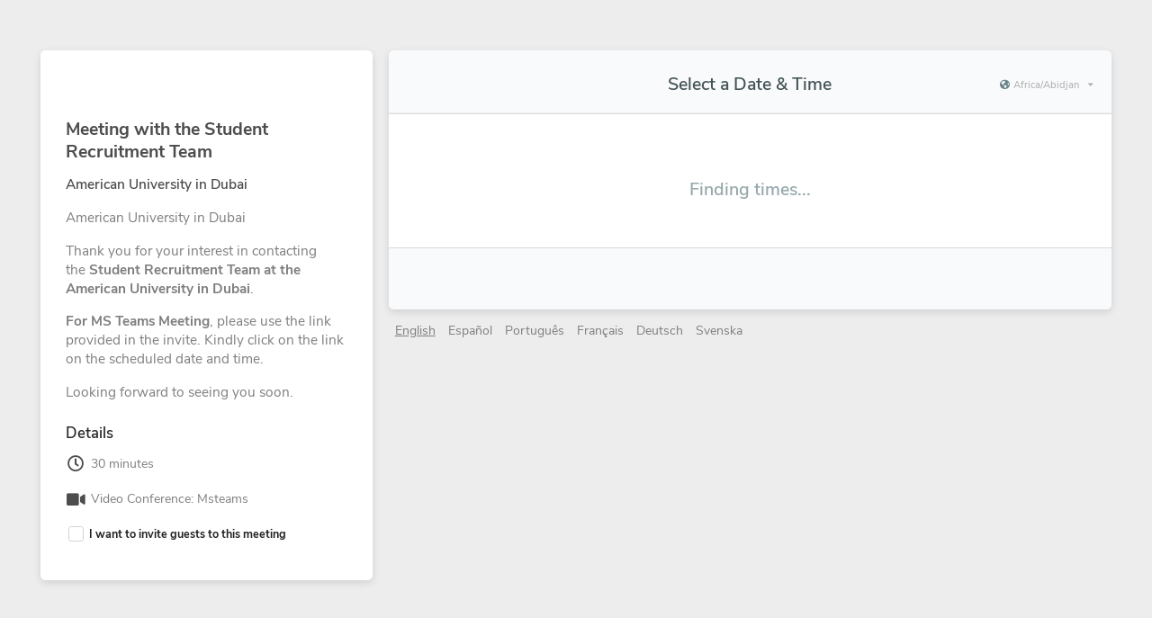

--- FILE ---
content_type: text/css
request_url: https://meeting.calendarhero.com/styles.c934b6cdf4bfc896.css
body_size: 70951
content:
@-webkit-keyframes spinAround{0%{transform:rotate(0)}to{transform:rotate(359deg)}}@keyframes spinAround{0%{transform:rotate(0)}to{transform:rotate(359deg)}}@-webkit-keyframes decrement-prev{0%{opacity:1;transform:translateY(0)}}@keyframes decrement-prev{0%{opacity:1;transform:translateY(0)}}@-webkit-keyframes decrement-next{0%{opacity:0;transform:translateY(-50px)}}@keyframes decrement-next{0%{opacity:0;transform:translateY(-50px)}}@-webkit-keyframes increment-prev{0%{opacity:1;transform:translateY(0)}}@keyframes increment-prev{0%{opacity:1;transform:translateY(0)}}@-webkit-keyframes increment-next{0%{opacity:0;transform:translateY(50px)}}@keyframes increment-next{0%{opacity:0;transform:translateY(50px)}}.datetimepicker{transition:width .8s cubic-bezier(1,-.55,.2,1.37),opacity .2s ease,visibility .2s ease,margin .2s ease;display:none;background:#fff;border-radius:2px;max-width:320px;z-index:1;box-shadow:0 2px 3px #0a0a0a1a,0 0 0 1px #0a0a0a1a}.datetimepicker.is-active{display:block}.datetimepicker .datetimepicker-header{display:flex;flex-direction:column;flex:1;text-align:left;position:relative;padding:.5rem 1rem;font-size:1rem;box-shadow:0 .2rem .2rem -.2rem #0a0a0a1a}.datetimepicker .datetimepicker-header.is-date-only{flex-direction:row}.datetimepicker .datetimepicker-header.is-date-only .datetimepicker-selection-end .datetimepicker-selection-wrapper{justify-content:flex-end!important}.datetimepicker .datetimepicker-header .datetimepicker-selection-details{flex:1}.datetimepicker .datetimepicker-header .datetimepicker-selection-from,.datetimepicker .datetimepicker-header .datetimepicker-selection-to{font-size:.65rem;color:#b5b5b5;text-transform:uppercase;padding:0}.datetimepicker .datetimepicker-header .datetimepicker-selection-end,.datetimepicker .datetimepicker-header .datetimepicker-selection-start{padding:0;display:flex;flex:1;flex-direction:row}.datetimepicker .datetimepicker-header .datetimepicker-selection-end .datetimepicker-selection-wrapper,.datetimepicker .datetimepicker-header .datetimepicker-selection-start .datetimepicker-selection-wrapper{flex-direction:row;display:flex;min-height:2.5rem;flex:1 1 2rem}.datetimepicker .datetimepicker-header .datetimepicker-selection-end .datetimepicker-selection-day,.datetimepicker .datetimepicker-header .datetimepicker-selection-start .datetimepicker-selection-day{flex:0;text-transform:capitalize;font-size:2rem;line-height:2.5rem;margin-right:.5rem;color:#00d1b2;font-weight:100}.datetimepicker .datetimepicker-header .datetimepicker-selection-end .datetimepicker-selection-date,.datetimepicker .datetimepicker-header .datetimepicker-selection-start .datetimepicker-selection-date{font-size:.85rem;line-height:.85rem;justify-content:center;display:flex;flex-direction:column;font-weight:300}.datetimepicker .datetimepicker-header .datetimepicker-selection-end .datetimepicker-selection-month,.datetimepicker .datetimepicker-header .datetimepicker-selection-start .datetimepicker-selection-month{color:#4a4a4a;text-transform:capitalize}.datetimepicker .datetimepicker-header .datetimepicker-selection-end .datetimepicker-selection-weekday,.datetimepicker .datetimepicker-header .datetimepicker-selection-start .datetimepicker-selection-weekday{font-size:.75em;color:#b6b4b6;text-transform:capitalize;text-align:left}.datetimepicker .datetimepicker-header .datetimepicker-selection-end .datetimepicker-selection-hour,.datetimepicker .datetimepicker-header .datetimepicker-selection-start .datetimepicker-selection-hour{font-size:1.5rem;font-weight:100;flex:1;justify-content:center;align-items:center;text-align:center}.datetimepicker .datetimepicker-header .datetimepicker-selection-end.editable,.datetimepicker .datetimepicker-header .datetimepicker-selection-start.editable{border:1px solid #dcdcdc}.datetimepicker .datetimepicker-header .datetimepicker-selection-end.editable .datetimepicker-selection-input-hours,.datetimepicker .datetimepicker-header .datetimepicker-selection-start.editable .datetimepicker-selection-input-hours{width:31px;font-size:1.5rem;font-weight:100;color:#4a4a4a;border:0;text-align:right}.datetimepicker .datetimepicker-header .datetimepicker-selection-end.editable .datetimepicker-selection-input-minutes,.datetimepicker .datetimepicker-header .datetimepicker-selection-start.editable .datetimepicker-selection-input-minutes{width:31px;font-size:1.5rem;font-weight:100;color:#4a4a4a;border:0;margin-left:-5px}.datetimepicker .datetimepicker-header .datetimepicker-selection-end,.datetimepicker .datetimepicker-header .datetimepicker-selection-start{align-items:center}.datetimepicker .datetimepicker-header .datetimepicker-selection-end.is-centered .datetimepicker-selection-wrapper,.datetimepicker .datetimepicker-header .datetimepicker-selection-start.is-centered .datetimepicker-selection-wrapper{justify-content:center;align-items:center}.datetimepicker .datetimepicker-header .datetimepicker-selection-time{flex:1;display:flex}.datetimepicker .datetimepicker-header .datetimepicker-selection-time .datetimepicker-selection-time-icon{display:flex;justify-content:center;align-items:center;padding:0 1rem;color:#b5b5b5}.datetimepicker .datepicker-nav{background:#00d1b2;color:#fff;display:flex;align-items:center;justify-content:space-between;padding:.5em;flex-direction:row}.datetimepicker .datepicker-nav .datepicker-nav-month-year{flex-direction:row;display:flex}.datetimepicker .datepicker-nav .datepicker-nav-month,.datetimepicker .datepicker-nav .datepicker-nav-year{text-decoration:none;font-size:1rem;color:#fff}.datetimepicker .datepicker-nav .datepicker-nav-month:hover,.datetimepicker .datepicker-nav .datepicker-nav-year:hover{cursor:pointer}.datetimepicker .datepicker-nav .datepicker-nav-month{text-transform:capitalize}.datetimepicker .datepicker-nav .datepicker-nav-year{font-weight:700}.datetimepicker .datepicker-nav .datepicker-nav-next,.datetimepicker .datepicker-nav .datepicker-nav-previous{flex-basis:auto;flex-grow:0;flex-shrink:0;text-decoration:none;color:#fff}.datetimepicker .datepicker-nav .datepicker-nav-next:hover,.datetimepicker .datepicker-nav .datepicker-nav-previous:hover{background-color:transparent}.datetimepicker .datepicker-nav .datepicker-nav-next:hover svg,.datetimepicker .datepicker-nav .datepicker-nav-previous:hover svg{stroke-width:1em}.datetimepicker .datepicker-nav .datepicker-nav-next svg,.datetimepicker .datepicker-nav .datepicker-nav-previous svg{stroke:currentColor;width:11.25px;height:.75rem}.datetimepicker .datepicker-body{overflow:hidden}.datetimepicker .datepicker-body .datepicker-dates{display:none}.datetimepicker .datepicker-body .datepicker-dates.is-active{display:flex;flex-direction:column}.datetimepicker .datepicker-body .datepicker-months,.datetimepicker .datepicker-body .datepicker-years{display:none}.datetimepicker .datepicker-body .datepicker-months.is-active,.datetimepicker .datepicker-body .datepicker-years.is-active{display:flex;flex-direction:row}.datetimepicker .datepicker-body .datepicker-weekdays{display:flex;flex-wrap:wrap;justify-content:space-around;padding:.3rem 0;background:0 0;color:#fff;font-size:.75rem}.datetimepicker .datepicker-body .datepicker-weekdays .datepicker-date{background:0 0!important;color:#b5b5b5;padding:.3rem}.datetimepicker .datepicker-body .datepicker-dates .datepicker-days{display:flex;flex-direction:row;flex-wrap:wrap;justify-content:space-around;padding:0;color:#7a7a7a}.datetimepicker .datepicker-body .datepicker-dates .datepicker-days .datepicker-date{background:#f5f5f5;display:flex;justify-content:center;flex:14.28571%;margin:.1rem 0;align-items:center}.datetimepicker .datepicker-body .datepicker-dates .datepicker-days .datepicker-date .date-item{margin:0 auto;-webkit-appearance:none;-moz-appearance:none;appearance:none;background:0 0;border:none;border-radius:25091983px;color:#4a4a4a;cursor:pointer;height:2.2rem;outline:0;padding:0;position:relative;text-align:center;text-decoration:none;transition:all .2s ease;vertical-align:middle;white-space:nowrap;width:2.2rem;-webkit-animation:bounce-button-in .45s 0s cubic-bezier(.175,.885,.32,1.275) forwards;animation:bounce-button-in .45s 0s cubic-bezier(.175,.885,.32,1.275) forwards}.datetimepicker .datepicker-body .datepicker-dates .datepicker-days .datepicker-date .date-item.is-today{background:0 0;border:.1rem dotted #00d1b2;color:#00d1b2}.datetimepicker .datepicker-body .datepicker-dates .datepicker-days .datepicker-date .date-item:focus{background:#fff;border-color:#fff;color:#000000b3;text-decoration:none}.datetimepicker .datepicker-body .datepicker-dates .datepicker-days .datepicker-date .date-item.is-active{background:#00d1b2;border-color:#00d1b2;border-radius:25091983px;color:#fff}.datetimepicker .datepicker-body .datepicker-dates .datepicker-days .datepicker-date .date-item.is-active.is-today{border-color:#fff!important;color:#fff!important}.datetimepicker .datepicker-body .datepicker-dates .datepicker-days .datepicker-date .date-item.is-highlighted{border:.1rem solid #00d1b2}.datetimepicker .datepicker-body .datepicker-dates .datepicker-days .datepicker-date .date-item:hover{background:#fff;border:.1rem solid #00d1b2;color:#000000b3;text-decoration:none}.datetimepicker .datepicker-body .datepicker-dates .datepicker-days .datepicker-date.is-current-month{background:0 0}.datetimepicker .datepicker-body .datepicker-dates .datepicker-days .datepicker-date.is-disabled,.datetimepicker .datepicker-body .datepicker-dates .datepicker-days .datepicker-date[disabled]{background-color:#f5f5f5;background-image:url([data-uri])!important}.datetimepicker .datepicker-body .datepicker-dates .datepicker-days .datepicker-date.is-disabled .calendar-event,.datetimepicker .datepicker-body .datepicker-dates .datepicker-days .datepicker-date.is-disabled .date-item,.datetimepicker .datepicker-body .datepicker-dates .datepicker-days .datepicker-date[disabled] .calendar-event,.datetimepicker .datepicker-body .datepicker-dates .datepicker-days .datepicker-date[disabled] .date-item{cursor:default;opacity:.25;pointer-events:none}.datetimepicker .datepicker-body .datepicker-dates .datepicker-days .datepicker-date.datepicker-range{position:relative;background:#00d1b2;z-index:1}.datetimepicker .datepicker-body .datepicker-dates .datepicker-days .datepicker-date.datepicker-range.datepicker-range-end .date-item,.datetimepicker .datepicker-body .datepicker-dates .datepicker-days .datepicker-date.datepicker-range.datepicker-range-start .date-item{background:#fff;border:.1rem solid #00d1b2;color:#00d1b2;box-shadow:0 .2rem .2rem #0a0a0a1a}.datetimepicker .datepicker-body .datepicker-dates .datepicker-days .datepicker-date.datepicker-range.datepicker-range-start{border-top-left-radius:25091983px;border-bottom-left-radius:25091983px}.datetimepicker .datepicker-body .datepicker-dates .datepicker-days .datepicker-date.datepicker-range.datepicker-range-end{border-top-right-radius:25091983px;border-bottom-right-radius:25091983px}.datetimepicker .datepicker-body .datepicker-dates .datepicker-days .datepicker-date.datepicker-range .date-item{background-color:#00d1b2;color:#fff}.datetimepicker .datepicker-body .datepicker-dates .datepicker-days .datepicker-date.datepicker-range .date-item.is-today{border-color:#fff!important;color:#fff!important}.datetimepicker .datepicker-body .datepicker-dates .datepicker-days .datepicker-date.datepicker-range-start.datepicker-range-end .date-item.is-today{color:#00d1b2!important}.datetimepicker .datepicker-body .datepicker-months,.datetimepicker .datepicker-body .datepicker-years{display:none;flex-direction:row;flex-wrap:wrap;padding:.5rem;max-height:17rem;overflow-y:auto}.datetimepicker .datepicker-body .datepicker-months.is-active,.datetimepicker .datepicker-body .datepicker-years.is-active{display:flex}.datetimepicker .datepicker-body .datepicker-months .datepicker-month,.datetimepicker .datepicker-body .datepicker-months .datepicker-year,.datetimepicker .datepicker-body .datepicker-years .datepicker-month,.datetimepicker .datepicker-body .datepicker-years .datepicker-year{padding:.5rem;margin:.5rem;font-size:.75rem;text-align:center;flex:1 25%;text-transform:capitalize;border-radius:25091983px;border:.1rem solid transparent}.datetimepicker .datepicker-body .datepicker-months .datepicker-month.is-active,.datetimepicker .datepicker-body .datepicker-months .datepicker-year.is-active,.datetimepicker .datepicker-body .datepicker-years .datepicker-month.is-active,.datetimepicker .datepicker-body .datepicker-years .datepicker-year.is-active{background:#00d1b2;border-color:#00d1b2;color:#fff}.datetimepicker .datepicker-body .datepicker-months .datepicker-month:hover,.datetimepicker .datepicker-body .datepicker-months .datepicker-year:hover,.datetimepicker .datepicker-body .datepicker-years .datepicker-month:hover,.datetimepicker .datepicker-body .datepicker-years .datepicker-year:hover{cursor:pointer;background:#fff;border:.1rem solid #00d1b2;color:#000000b3}.datetimepicker .datetimepicker-footer{display:flex;flex:1;justify-content:space-evenly;margin:0}.datetimepicker .datetimepicker-footer>*{text-decoration:none!important}.datetimepicker.is-datetimepicker-default .datetimepicker-container{display:flex;flex-direction:column}.datetimepicker.is-datetimepicker-default .datetimepicker-container:after,.datetimepicker.is-datetimepicker-default .datetimepicker-container:before{bottom:100%;left:15%;border:solid transparent;content:" ";height:0;width:0;position:absolute;pointer-events:none}.datetimepicker.is-datetimepicker-default .datetimepicker-container:after{border-color:#fff0;border-bottom-color:#fff;border-width:.75rem;margin-left:-.75rem}.datetimepicker.is-datetimepicker-default .datetimepicker-container:before{border-color:#4a4a4a00;border-bottom-color:#4a4a4a;border-width:.75rem;margin-left:-.75rem}.datetimepicker.is-datetimepicker-default .datetimepicker-container.has-header-bottom{flex-direction:column-reverse}.datetimepicker.is-large{max-width:100%}.datetimepicker.is-large .datepicker-body .datepicker-date{border-bottom:.1rem solid #f5f5f5;border-right:.1rem solid #f5f5f5;display:flex;flex-direction:column;height:11rem;padding:0}.datetimepicker.is-large .datepicker-body .datepicker-date:nth-child(7n){border-right:0}.datetimepicker.is-large .datepicker-body .datepicker-date:nth-last-child(-n+7){border-bottom:0}.datetimepicker.is-large .date-item{align-self:flex-end;height:2.2rem;margin-right:.5rem;margin-top:.5rem}.datetimepicker.is-large .datepicker-range:before,.datetimepicker.is-large .datepicker-range:before{top:1.9rem}.datetimepicker.is-large .datepicker-range.datepicker-range-start:before{left:auto;width:1.9rem}.datetimepicker.is-large .datepicker-range.datepicker-range-end:before{right:1.9rem}.datetimepicker.is-large .datepicker-events{flex-grow:1;line-height:1;overflow-y:auto;padding:.5rem}.datetimepicker.is-large .datepicker-event{background-color:#7a7a7a;border-radius:2px;color:#fff;display:block;font-size:1rem;margin:.2rem auto;overflow:hidden;padding:.3rem .4rem;text-align:left;text-overflow:ellipsis;vertical-align:baseline;white-space:nowrap}.datetimepicker.is-large .datepicker-event.is-white{background-color:#fff;color:#0a0a0a}.datetimepicker.is-large .datepicker-event.is-black{background-color:#0a0a0a;color:#fff}.datetimepicker.is-large .datepicker-event.is-light{background-color:#f5f5f5;color:#363636}.datetimepicker.is-large .datepicker-event.is-dark{background-color:#363636;color:#f5f5f5}.datetimepicker.is-large .datepicker-event.is-primary{background-color:#00d1b2;color:#fff}.datetimepicker.is-large .datepicker-event.is-link{background-color:#3273dc;color:#fff}.datetimepicker.is-large .datepicker-event.is-info{background-color:#209cee;color:#fff}.datetimepicker.is-large .datepicker-event.is-success{background-color:#23d160;color:#fff}.datetimepicker.is-large .datepicker-event.is-warning{background-color:#ffdd57;color:#000000b3}.datetimepicker.is-large .datepicker-event.is-danger{background-color:#ff3860;color:#fff}.datetimepicker .timepicker{display:flex;flex-direction:row;justify-content:center;margin:auto}.datetimepicker .timepicker .timepicker-end,.datetimepicker .timepicker .timepicker-start{display:flex;flex-direction:row;flex:1 50%;justify-content:center;position:relative}.datetimepicker .timepicker .timepicker-end .timepicker-hours,.datetimepicker .timepicker .timepicker-end .timepicker-minutes,.datetimepicker .timepicker .timepicker-start .timepicker-hours,.datetimepicker .timepicker .timepicker-start .timepicker-minutes{display:flex;flex-direction:column;align-items:center}.datetimepicker .timepicker .timepicker-end .timepicker-hours .timepicker-input,.datetimepicker .timepicker .timepicker-end .timepicker-minutes .timepicker-input,.datetimepicker .timepicker .timepicker-start .timepicker-hours .timepicker-input,.datetimepicker .timepicker .timepicker-start .timepicker-minutes .timepicker-input{position:relative;color:#00d1b2;text-align:center;overflow:hidden;font-size:2rem;font-weight:400}.datetimepicker .timepicker .timepicker-end .timepicker-hours .timepicker-input.is-input .timepicker-input-number,.datetimepicker .timepicker .timepicker-end .timepicker-minutes .timepicker-input.is-input .timepicker-input-number,.datetimepicker .timepicker .timepicker-start .timepicker-hours .timepicker-input.is-input .timepicker-input-number,.datetimepicker .timepicker .timepicker-start .timepicker-minutes .timepicker-input.is-input .timepicker-input-number{visibility:hidden;opacity:0;transition:opacity .1s ease-in}.datetimepicker .timepicker .timepicker-end .timepicker-hours .timepicker-input.is-input input,.datetimepicker .timepicker .timepicker-end .timepicker-minutes .timepicker-input.is-input input,.datetimepicker .timepicker .timepicker-start .timepicker-hours .timepicker-input.is-input input,.datetimepicker .timepicker .timepicker-start .timepicker-minutes .timepicker-input.is-input input{visibility:visible;opacity:1;transition:opacity .1s ease-in}.datetimepicker .timepicker .timepicker-end .timepicker-hours .timepicker-input input,.datetimepicker .timepicker .timepicker-end .timepicker-minutes .timepicker-input input,.datetimepicker .timepicker .timepicker-start .timepicker-hours .timepicker-input input,.datetimepicker .timepicker .timepicker-start .timepicker-minutes .timepicker-input input{width:4rem;margin:0;padding:0;position:relative;z-index:2;box-shadow:none;outline:0;border:none;opacity:0;transition:opacity .1s ease-in}.datetimepicker .timepicker .timepicker-end .timepicker-input-number,.datetimepicker .timepicker .timepicker-start .timepicker-input-number{position:absolute;z-index:1;top:0;left:0;right:0;bottom:0;visibility:visible;opacity:1;transition:opacity 1s ease-in;font-weight:300}.datetimepicker .timepicker .timepicker-end .timepicker-input-number.is-increment-hide,.datetimepicker .timepicker .timepicker-start .timepicker-input-number.is-increment-hide{opacity:0;transform:translateY(-50px);-webkit-animation:increment-prev .1s ease-in;animation:increment-prev .1s ease-in}.datetimepicker .timepicker .timepicker-end .timepicker-input-number.is-increment-visible,.datetimepicker .timepicker .timepicker-start .timepicker-input-number.is-increment-visible{opacity:1;transform:translateY(0);-webkit-animation:increment-next .1s ease-out;animation:increment-next .1s ease-out}.datetimepicker .timepicker .timepicker-end .timepicker-input-number.is-decrement-hide,.datetimepicker .timepicker .timepicker-start .timepicker-input-number.is-decrement-hide{opacity:0;transform:translateY(50px);-webkit-animation:decrement-prev .1s ease-in;animation:decrement-prev .1s ease-in}.datetimepicker .timepicker .timepicker-end .timepicker-input-number.is-decrement-visible,.datetimepicker .timepicker .timepicker-start .timepicker-input-number.is-decrement-visible{opacity:1;transform:translateY(0);-webkit-animation:decrement-next .1s ease-out;animation:decrement-next .1s ease-out}.datetimepicker .timepicker .timepicker-end{margin-left:1rem;padding-left:1rem}.datetimepicker .timepicker .timepicker-end:before,.datetimepicker .timepicker .timepicker-end:before{content:"";position:absolute;top:50%;left:0;transform:translateY(-50%);height:50%;width:.1rem;background-color:#f5f5f5}.datetimepicker .timepicker .timepicker-next,.datetimepicker .timepicker .timepicker-previous{line-height:1rem;display:block;color:#adbcda;text-align:center;margin:1rem 0 0;font-size:1rem;padding:.5rem;width:100%;-webkit-user-select:none;-moz-user-select:none;user-select:none}.datetimepicker .timepicker .timepicker-next:hover,.datetimepicker .timepicker .timepicker-previous:hover{cursor:pointer;background-color:#f5f5f5}.datetimepicker .timepicker .timepicker-previous{margin:0 0 1rem}.datetimepicker .timepicker .timepicker-time-divider{display:flex;justify-content:center;align-items:center;font-size:1.5rem;color:#00d1b2}.datetimepicker .timepicker.is-white .timepicker-input,.datetimepicker .timepicker.is-white .timepicker-input-number,.datetimepicker .timepicker.is-white .timepicker-time-divider{color:#fff!important}.datetimepicker .timepicker.is-black .timepicker-input,.datetimepicker .timepicker.is-black .timepicker-input-number,.datetimepicker .timepicker.is-black .timepicker-time-divider{color:#0a0a0a!important}.datetimepicker .timepicker.is-light .timepicker-input,.datetimepicker .timepicker.is-light .timepicker-input-number,.datetimepicker .timepicker.is-light .timepicker-time-divider{color:#f5f5f5!important}.datetimepicker .timepicker.is-dark .timepicker-input,.datetimepicker .timepicker.is-dark .timepicker-input-number,.datetimepicker .timepicker.is-dark .timepicker-time-divider{color:#363636!important}.datetimepicker .timepicker.is-primary .timepicker-input,.datetimepicker .timepicker.is-primary .timepicker-input-number,.datetimepicker .timepicker.is-primary .timepicker-time-divider{color:#00d1b2!important}.datetimepicker .timepicker.is-link .timepicker-input,.datetimepicker .timepicker.is-link .timepicker-input-number,.datetimepicker .timepicker.is-link .timepicker-time-divider{color:#3273dc!important}.datetimepicker .timepicker.is-info .timepicker-input,.datetimepicker .timepicker.is-info .timepicker-input-number,.datetimepicker .timepicker.is-info .timepicker-time-divider{color:#209cee!important}.datetimepicker .timepicker.is-success .timepicker-input,.datetimepicker .timepicker.is-success .timepicker-input-number,.datetimepicker .timepicker.is-success .timepicker-time-divider{color:#23d160!important}.datetimepicker .timepicker.is-warning .timepicker-input,.datetimepicker .timepicker.is-warning .timepicker-input-number,.datetimepicker .timepicker.is-warning .timepicker-time-divider{color:#ffdd57!important}.datetimepicker .timepicker.is-danger .timepicker-input,.datetimepicker .timepicker.is-danger .timepicker-input-number,.datetimepicker .timepicker.is-danger .timepicker-time-divider{color:#ff3860!important}.datetimepicker .timepicker.is-black-bis .timepicker-input,.datetimepicker .timepicker.is-black-bis .timepicker-input-number,.datetimepicker .timepicker.is-black-bis .timepicker-time-divider{color:#121212!important}.datetimepicker .timepicker.is-black-ter .timepicker-input,.datetimepicker .timepicker.is-black-ter .timepicker-input-number,.datetimepicker .timepicker.is-black-ter .timepicker-time-divider{color:#242424!important}.datetimepicker .timepicker.is-grey-darker .timepicker-input,.datetimepicker .timepicker.is-grey-darker .timepicker-input-number,.datetimepicker .timepicker.is-grey-darker .timepicker-time-divider{color:#363636!important}.datetimepicker .timepicker.is-grey-dark .timepicker-input,.datetimepicker .timepicker.is-grey-dark .timepicker-input-number,.datetimepicker .timepicker.is-grey-dark .timepicker-time-divider{color:#4a4a4a!important}.datetimepicker .timepicker.is-grey .timepicker-input,.datetimepicker .timepicker.is-grey .timepicker-input-number,.datetimepicker .timepicker.is-grey .timepicker-time-divider{color:#7a7a7a!important}.datetimepicker .timepicker.is-grey-light .timepicker-input,.datetimepicker .timepicker.is-grey-light .timepicker-input-number,.datetimepicker .timepicker.is-grey-light .timepicker-time-divider{color:#b5b5b5!important}.datetimepicker .timepicker.is-grey-lighter .timepicker-input,.datetimepicker .timepicker.is-grey-lighter .timepicker-input-number,.datetimepicker .timepicker.is-grey-lighter .timepicker-time-divider{color:#dbdbdb!important}.datetimepicker .timepicker.is-white-ter .timepicker-input,.datetimepicker .timepicker.is-white-ter .timepicker-input-number,.datetimepicker .timepicker.is-white-ter .timepicker-time-divider{color:#f5f5f5!important}.datetimepicker .timepicker.is-white-bis .timepicker-input,.datetimepicker .timepicker.is-white-bis .timepicker-input-number,.datetimepicker .timepicker.is-white-bis .timepicker-time-divider{color:#fafafa!important}.datetimepicker.is-white .datetimepicker-header .datetimepicker-selection-day{color:#fff}.datetimepicker.is-white .datepicker-nav{background:#fff;color:#0a0a0a}.datetimepicker.is-white .datepicker-body .datepicker-dates .datepicker-days .datepicker-date .date-item.is-active{background:#fff;border-color:#fff}.datetimepicker.is-white .datepicker-body .datepicker-dates .datepicker-days .datepicker-date .date-item.is-today{border-color:#fff;color:#fff}.datetimepicker.is-white .datepicker-body .datepicker-dates .datepicker-days .datepicker-date .date-item:hover{border-color:#fff}.datetimepicker.is-white .datepicker-body .datepicker-dates .datepicker-days .datepicker-date.datepicker-range{background:#fff}.datetimepicker.is-white .datepicker-body .datepicker-dates .datepicker-days .datepicker-date.datepicker-range:before,.datetimepicker.is-white .datepicker-body .datepicker-dates .datepicker-days .datepicker-date.datepicker-range:before{background:#fff}.datetimepicker.is-white .datepicker-body .datepicker-dates .datepicker-days .datepicker-date.datepicker-range .date-item{background-color:#fff;color:#0a0a0a}.datetimepicker.is-white .datepicker-body .datepicker-dates .datepicker-days .datepicker-date.datepicker-range .date-item.is-today{border-color:#0a0a0a!important;color:#0a0a0a!important}.datetimepicker.is-white .datepicker-body .datepicker-dates .datepicker-days .datepicker-date.datepicker-range.datepicker-range-end .date-item,.datetimepicker.is-white .datepicker-body .datepicker-dates .datepicker-days .datepicker-date.datepicker-range.datepicker-range-start .date-item{background:#0a0a0a;border-color:#fff;color:#fff}.datetimepicker.is-black .datetimepicker-header .datetimepicker-selection-day{color:#0a0a0a}.datetimepicker.is-black .datepicker-nav{background:#0a0a0a;color:#fff}.datetimepicker.is-black .datepicker-body .datepicker-dates .datepicker-days .datepicker-date .date-item.is-active{background:#0a0a0a;border-color:#0a0a0a}.datetimepicker.is-black .datepicker-body .datepicker-dates .datepicker-days .datepicker-date .date-item.is-today{border-color:#0a0a0a;color:#0a0a0a}.datetimepicker.is-black .datepicker-body .datepicker-dates .datepicker-days .datepicker-date .date-item:hover{border-color:#0a0a0a}.datetimepicker.is-black .datepicker-body .datepicker-dates .datepicker-days .datepicker-date.datepicker-range{background:#0a0a0a}.datetimepicker.is-black .datepicker-body .datepicker-dates .datepicker-days .datepicker-date.datepicker-range:before,.datetimepicker.is-black .datepicker-body .datepicker-dates .datepicker-days .datepicker-date.datepicker-range:before{background:#0a0a0a}.datetimepicker.is-black .datepicker-body .datepicker-dates .datepicker-days .datepicker-date.datepicker-range .date-item{background-color:#0a0a0a;color:#fff}.datetimepicker.is-black .datepicker-body .datepicker-dates .datepicker-days .datepicker-date.datepicker-range .date-item.is-today{border-color:#fff!important;color:#fff!important}.datetimepicker.is-black .datepicker-body .datepicker-dates .datepicker-days .datepicker-date.datepicker-range.datepicker-range-end .date-item,.datetimepicker.is-black .datepicker-body .datepicker-dates .datepicker-days .datepicker-date.datepicker-range.datepicker-range-start .date-item{background:#fff;border-color:#0a0a0a;color:#0a0a0a}.datetimepicker.is-light .datetimepicker-header .datetimepicker-selection-day{color:#f5f5f5}.datetimepicker.is-light .datepicker-nav{background:#f5f5f5;color:#363636}.datetimepicker.is-light .datepicker-body .datepicker-dates .datepicker-days .datepicker-date .date-item.is-active{background:#f5f5f5;border-color:#f5f5f5}.datetimepicker.is-light .datepicker-body .datepicker-dates .datepicker-days .datepicker-date .date-item.is-today{border-color:#f5f5f5;color:#f5f5f5}.datetimepicker.is-light .datepicker-body .datepicker-dates .datepicker-days .datepicker-date .date-item:hover{border-color:#f5f5f5}.datetimepicker.is-light .datepicker-body .datepicker-dates .datepicker-days .datepicker-date.datepicker-range{background:#f5f5f5}.datetimepicker.is-light .datepicker-body .datepicker-dates .datepicker-days .datepicker-date.datepicker-range:before,.datetimepicker.is-light .datepicker-body .datepicker-dates .datepicker-days .datepicker-date.datepicker-range:before{background:#f5f5f5}.datetimepicker.is-light .datepicker-body .datepicker-dates .datepicker-days .datepicker-date.datepicker-range .date-item{background-color:#f5f5f5;color:#363636}.datetimepicker.is-light .datepicker-body .datepicker-dates .datepicker-days .datepicker-date.datepicker-range .date-item.is-today{border-color:#363636!important;color:#363636!important}.datetimepicker.is-light .datepicker-body .datepicker-dates .datepicker-days .datepicker-date.datepicker-range.datepicker-range-end .date-item,.datetimepicker.is-light .datepicker-body .datepicker-dates .datepicker-days .datepicker-date.datepicker-range.datepicker-range-start .date-item{background:#363636;border-color:#f5f5f5;color:#f5f5f5}.datetimepicker.is-dark .datetimepicker-header .datetimepicker-selection-day{color:#363636}.datetimepicker.is-dark .datepicker-nav{background:#363636;color:#f5f5f5}.datetimepicker.is-dark .datepicker-body .datepicker-dates .datepicker-days .datepicker-date .date-item.is-active{background:#363636;border-color:#363636}.datetimepicker.is-dark .datepicker-body .datepicker-dates .datepicker-days .datepicker-date .date-item.is-today{border-color:#363636;color:#363636}.datetimepicker.is-dark .datepicker-body .datepicker-dates .datepicker-days .datepicker-date .date-item:hover{border-color:#363636}.datetimepicker.is-dark .datepicker-body .datepicker-dates .datepicker-days .datepicker-date.datepicker-range{background:#363636}.datetimepicker.is-dark .datepicker-body .datepicker-dates .datepicker-days .datepicker-date.datepicker-range:before,.datetimepicker.is-dark .datepicker-body .datepicker-dates .datepicker-days .datepicker-date.datepicker-range:before{background:#363636}.datetimepicker.is-dark .datepicker-body .datepicker-dates .datepicker-days .datepicker-date.datepicker-range .date-item{background-color:#363636;color:#f5f5f5}.datetimepicker.is-dark .datepicker-body .datepicker-dates .datepicker-days .datepicker-date.datepicker-range .date-item.is-today{border-color:#f5f5f5!important;color:#f5f5f5!important}.datetimepicker.is-dark .datepicker-body .datepicker-dates .datepicker-days .datepicker-date.datepicker-range.datepicker-range-end .date-item,.datetimepicker.is-dark .datepicker-body .datepicker-dates .datepicker-days .datepicker-date.datepicker-range.datepicker-range-start .date-item{background:#f5f5f5;border-color:#363636;color:#363636}.datetimepicker.is-primary .datetimepicker-header .datetimepicker-selection-day{color:#00d1b2}.datetimepicker.is-primary .datepicker-nav{background:#00d1b2;color:#fff}.datetimepicker.is-primary .datepicker-body .datepicker-dates .datepicker-days .datepicker-date .date-item.is-active{background:#00d1b2;border-color:#00d1b2}.datetimepicker.is-primary .datepicker-body .datepicker-dates .datepicker-days .datepicker-date .date-item.is-today{border-color:#00d1b2;color:#00d1b2}.datetimepicker.is-primary .datepicker-body .datepicker-dates .datepicker-days .datepicker-date .date-item:hover{border-color:#00d1b2}.datetimepicker.is-primary .datepicker-body .datepicker-dates .datepicker-days .datepicker-date.datepicker-range{background:#00d1b2}.datetimepicker.is-primary .datepicker-body .datepicker-dates .datepicker-days .datepicker-date.datepicker-range:before,.datetimepicker.is-primary .datepicker-body .datepicker-dates .datepicker-days .datepicker-date.datepicker-range:before{background:#00d1b2}.datetimepicker.is-primary .datepicker-body .datepicker-dates .datepicker-days .datepicker-date.datepicker-range .date-item{background-color:#00d1b2;color:#fff}.datetimepicker.is-primary .datepicker-body .datepicker-dates .datepicker-days .datepicker-date.datepicker-range .date-item.is-today{border-color:#fff!important;color:#fff!important}.datetimepicker.is-primary .datepicker-body .datepicker-dates .datepicker-days .datepicker-date.datepicker-range.datepicker-range-end .date-item,.datetimepicker.is-primary .datepicker-body .datepicker-dates .datepicker-days .datepicker-date.datepicker-range.datepicker-range-start .date-item{background:#fff;border-color:#00d1b2;color:#00d1b2}.datetimepicker.is-link .datetimepicker-header .datetimepicker-selection-day{color:#3273dc}.datetimepicker.is-link .datepicker-nav{background:#3273dc;color:#fff}.datetimepicker.is-link .datepicker-body .datepicker-dates .datepicker-days .datepicker-date .date-item.is-active{background:#3273dc;border-color:#3273dc}.datetimepicker.is-link .datepicker-body .datepicker-dates .datepicker-days .datepicker-date .date-item.is-today{border-color:#3273dc;color:#3273dc}.datetimepicker.is-link .datepicker-body .datepicker-dates .datepicker-days .datepicker-date .date-item:hover{border-color:#3273dc}.datetimepicker.is-link .datepicker-body .datepicker-dates .datepicker-days .datepicker-date.datepicker-range{background:#3273dc}.datetimepicker.is-link .datepicker-body .datepicker-dates .datepicker-days .datepicker-date.datepicker-range:before,.datetimepicker.is-link .datepicker-body .datepicker-dates .datepicker-days .datepicker-date.datepicker-range:before{background:#3273dc}.datetimepicker.is-link .datepicker-body .datepicker-dates .datepicker-days .datepicker-date.datepicker-range .date-item{background-color:#3273dc;color:#fff}.datetimepicker.is-link .datepicker-body .datepicker-dates .datepicker-days .datepicker-date.datepicker-range .date-item.is-today{border-color:#fff!important;color:#fff!important}.datetimepicker.is-link .datepicker-body .datepicker-dates .datepicker-days .datepicker-date.datepicker-range.datepicker-range-end .date-item,.datetimepicker.is-link .datepicker-body .datepicker-dates .datepicker-days .datepicker-date.datepicker-range.datepicker-range-start .date-item{background:#fff;border-color:#3273dc;color:#3273dc}.datetimepicker.is-info .datetimepicker-header .datetimepicker-selection-day{color:#209cee}.datetimepicker.is-info .datepicker-nav{background:#209cee;color:#fff}.datetimepicker.is-info .datepicker-body .datepicker-dates .datepicker-days .datepicker-date .date-item.is-active{background:#209cee;border-color:#209cee}.datetimepicker.is-info .datepicker-body .datepicker-dates .datepicker-days .datepicker-date .date-item.is-today{border-color:#209cee;color:#209cee}.datetimepicker.is-info .datepicker-body .datepicker-dates .datepicker-days .datepicker-date .date-item:hover{border-color:#209cee}.datetimepicker.is-info .datepicker-body .datepicker-dates .datepicker-days .datepicker-date.datepicker-range{background:#209cee}.datetimepicker.is-info .datepicker-body .datepicker-dates .datepicker-days .datepicker-date.datepicker-range:before,.datetimepicker.is-info .datepicker-body .datepicker-dates .datepicker-days .datepicker-date.datepicker-range:before{background:#209cee}.datetimepicker.is-info .datepicker-body .datepicker-dates .datepicker-days .datepicker-date.datepicker-range .date-item{background-color:#209cee;color:#fff}.datetimepicker.is-info .datepicker-body .datepicker-dates .datepicker-days .datepicker-date.datepicker-range .date-item.is-today{border-color:#fff!important;color:#fff!important}.datetimepicker.is-info .datepicker-body .datepicker-dates .datepicker-days .datepicker-date.datepicker-range.datepicker-range-end .date-item,.datetimepicker.is-info .datepicker-body .datepicker-dates .datepicker-days .datepicker-date.datepicker-range.datepicker-range-start .date-item{background:#fff;border-color:#209cee;color:#209cee}.datetimepicker.is-success .datetimepicker-header .datetimepicker-selection-day{color:#23d160}.datetimepicker.is-success .datepicker-nav{background:#23d160;color:#fff}.datetimepicker.is-success .datepicker-body .datepicker-dates .datepicker-days .datepicker-date .date-item.is-active{background:#23d160;border-color:#23d160}.datetimepicker.is-success .datepicker-body .datepicker-dates .datepicker-days .datepicker-date .date-item.is-today{border-color:#23d160;color:#23d160}.datetimepicker.is-success .datepicker-body .datepicker-dates .datepicker-days .datepicker-date .date-item:hover{border-color:#23d160}.datetimepicker.is-success .datepicker-body .datepicker-dates .datepicker-days .datepicker-date.datepicker-range{background:#23d160}.datetimepicker.is-success .datepicker-body .datepicker-dates .datepicker-days .datepicker-date.datepicker-range:before,.datetimepicker.is-success .datepicker-body .datepicker-dates .datepicker-days .datepicker-date.datepicker-range:before{background:#23d160}.datetimepicker.is-success .datepicker-body .datepicker-dates .datepicker-days .datepicker-date.datepicker-range .date-item{background-color:#23d160;color:#fff}.datetimepicker.is-success .datepicker-body .datepicker-dates .datepicker-days .datepicker-date.datepicker-range .date-item.is-today{border-color:#fff!important;color:#fff!important}.datetimepicker.is-success .datepicker-body .datepicker-dates .datepicker-days .datepicker-date.datepicker-range.datepicker-range-end .date-item,.datetimepicker.is-success .datepicker-body .datepicker-dates .datepicker-days .datepicker-date.datepicker-range.datepicker-range-start .date-item{background:#fff;border-color:#23d160;color:#23d160}.datetimepicker.is-warning .datetimepicker-header .datetimepicker-selection-day{color:#ffdd57}.datetimepicker.is-warning .datepicker-nav{background:#ffdd57;color:#000000b3}.datetimepicker.is-warning .datepicker-body .datepicker-dates .datepicker-days .datepicker-date .date-item.is-active{background:#ffdd57;border-color:#ffdd57}.datetimepicker.is-warning .datepicker-body .datepicker-dates .datepicker-days .datepicker-date .date-item.is-today{border-color:#ffdd57;color:#ffdd57}.datetimepicker.is-warning .datepicker-body .datepicker-dates .datepicker-days .datepicker-date .date-item:hover{border-color:#ffdd57}.datetimepicker.is-warning .datepicker-body .datepicker-dates .datepicker-days .datepicker-date.datepicker-range{background:#ffdd57}.datetimepicker.is-warning .datepicker-body .datepicker-dates .datepicker-days .datepicker-date.datepicker-range:before,.datetimepicker.is-warning .datepicker-body .datepicker-dates .datepicker-days .datepicker-date.datepicker-range:before{background:#ffdd57}.datetimepicker.is-warning .datepicker-body .datepicker-dates .datepicker-days .datepicker-date.datepicker-range .date-item{background-color:#ffdd57;color:#000000b3}.datetimepicker.is-warning .datepicker-body .datepicker-dates .datepicker-days .datepicker-date.datepicker-range .date-item.is-today{border-color:#000000b3!important;color:#000000b3!important}.datetimepicker.is-warning .datepicker-body .datepicker-dates .datepicker-days .datepicker-date.datepicker-range.datepicker-range-end .date-item,.datetimepicker.is-warning .datepicker-body .datepicker-dates .datepicker-days .datepicker-date.datepicker-range.datepicker-range-start .date-item{background:rgba(0,0,0,.7);border-color:#ffdd57;color:#ffdd57}.datetimepicker.is-danger .datetimepicker-header .datetimepicker-selection-day{color:#ff3860}.datetimepicker.is-danger .datepicker-nav{background:#ff3860;color:#fff}.datetimepicker.is-danger .datepicker-body .datepicker-dates .datepicker-days .datepicker-date .date-item.is-active{background:#ff3860;border-color:#ff3860}.datetimepicker.is-danger .datepicker-body .datepicker-dates .datepicker-days .datepicker-date .date-item.is-today{border-color:#ff3860;color:#ff3860}.datetimepicker.is-danger .datepicker-body .datepicker-dates .datepicker-days .datepicker-date .date-item:hover{border-color:#ff3860}.datetimepicker.is-danger .datepicker-body .datepicker-dates .datepicker-days .datepicker-date.datepicker-range{background:#ff3860}.datetimepicker.is-danger .datepicker-body .datepicker-dates .datepicker-days .datepicker-date.datepicker-range:before,.datetimepicker.is-danger .datepicker-body .datepicker-dates .datepicker-days .datepicker-date.datepicker-range:before{background:#ff3860}.datetimepicker.is-danger .datepicker-body .datepicker-dates .datepicker-days .datepicker-date.datepicker-range .date-item{background-color:#ff3860;color:#fff}.datetimepicker.is-danger .datepicker-body .datepicker-dates .datepicker-days .datepicker-date.datepicker-range .date-item.is-today{border-color:#fff!important;color:#fff!important}.datetimepicker.is-danger .datepicker-body .datepicker-dates .datepicker-days .datepicker-date.datepicker-range.datepicker-range-end .date-item,.datetimepicker.is-danger .datepicker-body .datepicker-dates .datepicker-days .datepicker-date.datepicker-range.datepicker-range-start .date-item{background:#fff;border-color:#ff3860;color:#ff3860}.datetimepicker.is-black-bis .datetimepicker-header .datetimepicker-selection-day{color:#121212}.datetimepicker.is-black-bis .datepicker-nav{background:#121212;color:#fff}.datetimepicker.is-black-bis .datepicker-body .datepicker-dates .datepicker-days .datepicker-date .date-item.is-active{background:#121212;border-color:#121212}.datetimepicker.is-black-bis .datepicker-body .datepicker-dates .datepicker-days .datepicker-date .date-item.is-today{border-color:#121212;color:#121212}.datetimepicker.is-black-bis .datepicker-body .datepicker-dates .datepicker-days .datepicker-date .date-item:hover{border-color:#121212}.datetimepicker.is-black-bis .datepicker-body .datepicker-dates .datepicker-days .datepicker-date.datepicker-range{background:#121212}.datetimepicker.is-black-bis .datepicker-body .datepicker-dates .datepicker-days .datepicker-date.datepicker-range:before,.datetimepicker.is-black-bis .datepicker-body .datepicker-dates .datepicker-days .datepicker-date.datepicker-range:before{background:#121212}.datetimepicker.is-black-bis .datepicker-body .datepicker-dates .datepicker-days .datepicker-date.datepicker-range .date-item{background-color:#121212;color:#fff}.datetimepicker.is-black-bis .datepicker-body .datepicker-dates .datepicker-days .datepicker-date.datepicker-range .date-item.is-today{border-color:#fff!important;color:#fff!important}.datetimepicker.is-black-bis .datepicker-body .datepicker-dates .datepicker-days .datepicker-date.datepicker-range.datepicker-range-end .date-item,.datetimepicker.is-black-bis .datepicker-body .datepicker-dates .datepicker-days .datepicker-date.datepicker-range.datepicker-range-start .date-item{background:#fff;border-color:#121212;color:#121212}.datetimepicker.is-black-ter .datetimepicker-header .datetimepicker-selection-day{color:#242424}.datetimepicker.is-black-ter .datepicker-nav{background:#242424;color:#fff}.datetimepicker.is-black-ter .datepicker-body .datepicker-dates .datepicker-days .datepicker-date .date-item.is-active{background:#242424;border-color:#242424}.datetimepicker.is-black-ter .datepicker-body .datepicker-dates .datepicker-days .datepicker-date .date-item.is-today{border-color:#242424;color:#242424}.datetimepicker.is-black-ter .datepicker-body .datepicker-dates .datepicker-days .datepicker-date .date-item:hover{border-color:#242424}.datetimepicker.is-black-ter .datepicker-body .datepicker-dates .datepicker-days .datepicker-date.datepicker-range{background:#242424}.datetimepicker.is-black-ter .datepicker-body .datepicker-dates .datepicker-days .datepicker-date.datepicker-range:before,.datetimepicker.is-black-ter .datepicker-body .datepicker-dates .datepicker-days .datepicker-date.datepicker-range:before{background:#242424}.datetimepicker.is-black-ter .datepicker-body .datepicker-dates .datepicker-days .datepicker-date.datepicker-range .date-item{background-color:#242424;color:#fff}.datetimepicker.is-black-ter .datepicker-body .datepicker-dates .datepicker-days .datepicker-date.datepicker-range .date-item.is-today{border-color:#fff!important;color:#fff!important}.datetimepicker.is-black-ter .datepicker-body .datepicker-dates .datepicker-days .datepicker-date.datepicker-range.datepicker-range-end .date-item,.datetimepicker.is-black-ter .datepicker-body .datepicker-dates .datepicker-days .datepicker-date.datepicker-range.datepicker-range-start .date-item{background:#fff;border-color:#242424;color:#242424}.datetimepicker.is-grey-darker .datetimepicker-header .datetimepicker-selection-day{color:#363636}.datetimepicker.is-grey-darker .datepicker-nav{background:#363636;color:#fff}.datetimepicker.is-grey-darker .datepicker-body .datepicker-dates .datepicker-days .datepicker-date .date-item.is-active{background:#363636;border-color:#363636}.datetimepicker.is-grey-darker .datepicker-body .datepicker-dates .datepicker-days .datepicker-date .date-item.is-today{border-color:#363636;color:#363636}.datetimepicker.is-grey-darker .datepicker-body .datepicker-dates .datepicker-days .datepicker-date .date-item:hover{border-color:#363636}.datetimepicker.is-grey-darker .datepicker-body .datepicker-dates .datepicker-days .datepicker-date.datepicker-range{background:#363636}.datetimepicker.is-grey-darker .datepicker-body .datepicker-dates .datepicker-days .datepicker-date.datepicker-range:before,.datetimepicker.is-grey-darker .datepicker-body .datepicker-dates .datepicker-days .datepicker-date.datepicker-range:before{background:#363636}.datetimepicker.is-grey-darker .datepicker-body .datepicker-dates .datepicker-days .datepicker-date.datepicker-range .date-item{background-color:#363636;color:#fff}.datetimepicker.is-grey-darker .datepicker-body .datepicker-dates .datepicker-days .datepicker-date.datepicker-range .date-item.is-today{border-color:#fff!important;color:#fff!important}.datetimepicker.is-grey-darker .datepicker-body .datepicker-dates .datepicker-days .datepicker-date.datepicker-range.datepicker-range-end .date-item,.datetimepicker.is-grey-darker .datepicker-body .datepicker-dates .datepicker-days .datepicker-date.datepicker-range.datepicker-range-start .date-item{background:#fff;border-color:#363636;color:#363636}.datetimepicker.is-grey-dark .datetimepicker-header .datetimepicker-selection-day{color:#4a4a4a}.datetimepicker.is-grey-dark .datepicker-nav{background:#4a4a4a;color:#fff}.datetimepicker.is-grey-dark .datepicker-body .datepicker-dates .datepicker-days .datepicker-date .date-item.is-active{background:#4a4a4a;border-color:#4a4a4a}.datetimepicker.is-grey-dark .datepicker-body .datepicker-dates .datepicker-days .datepicker-date .date-item.is-today{border-color:#4a4a4a;color:#4a4a4a}.datetimepicker.is-grey-dark .datepicker-body .datepicker-dates .datepicker-days .datepicker-date .date-item:hover{border-color:#4a4a4a}.datetimepicker.is-grey-dark .datepicker-body .datepicker-dates .datepicker-days .datepicker-date.datepicker-range{background:#4a4a4a}.datetimepicker.is-grey-dark .datepicker-body .datepicker-dates .datepicker-days .datepicker-date.datepicker-range:before,.datetimepicker.is-grey-dark .datepicker-body .datepicker-dates .datepicker-days .datepicker-date.datepicker-range:before{background:#4a4a4a}.datetimepicker.is-grey-dark .datepicker-body .datepicker-dates .datepicker-days .datepicker-date.datepicker-range .date-item{background-color:#4a4a4a;color:#fff}.datetimepicker.is-grey-dark .datepicker-body .datepicker-dates .datepicker-days .datepicker-date.datepicker-range .date-item.is-today{border-color:#fff!important;color:#fff!important}.datetimepicker.is-grey-dark .datepicker-body .datepicker-dates .datepicker-days .datepicker-date.datepicker-range.datepicker-range-end .date-item,.datetimepicker.is-grey-dark .datepicker-body .datepicker-dates .datepicker-days .datepicker-date.datepicker-range.datepicker-range-start .date-item{background:#fff;border-color:#4a4a4a;color:#4a4a4a}.datetimepicker.is-grey .datetimepicker-header .datetimepicker-selection-day{color:#7a7a7a}.datetimepicker.is-grey .datepicker-nav{background:#7a7a7a;color:#fff}.datetimepicker.is-grey .datepicker-body .datepicker-dates .datepicker-days .datepicker-date .date-item.is-active{background:#7a7a7a;border-color:#7a7a7a}.datetimepicker.is-grey .datepicker-body .datepicker-dates .datepicker-days .datepicker-date .date-item.is-today{border-color:#7a7a7a;color:#7a7a7a}.datetimepicker.is-grey .datepicker-body .datepicker-dates .datepicker-days .datepicker-date .date-item:hover{border-color:#7a7a7a}.datetimepicker.is-grey .datepicker-body .datepicker-dates .datepicker-days .datepicker-date.datepicker-range{background:#7a7a7a}.datetimepicker.is-grey .datepicker-body .datepicker-dates .datepicker-days .datepicker-date.datepicker-range:before,.datetimepicker.is-grey .datepicker-body .datepicker-dates .datepicker-days .datepicker-date.datepicker-range:before{background:#7a7a7a}.datetimepicker.is-grey .datepicker-body .datepicker-dates .datepicker-days .datepicker-date.datepicker-range .date-item{background-color:#7a7a7a;color:#fff}.datetimepicker.is-grey .datepicker-body .datepicker-dates .datepicker-days .datepicker-date.datepicker-range .date-item.is-today{border-color:#fff!important;color:#fff!important}.datetimepicker.is-grey .datepicker-body .datepicker-dates .datepicker-days .datepicker-date.datepicker-range.datepicker-range-end .date-item,.datetimepicker.is-grey .datepicker-body .datepicker-dates .datepicker-days .datepicker-date.datepicker-range.datepicker-range-start .date-item{background:#fff;border-color:#7a7a7a;color:#7a7a7a}.datetimepicker.is-grey-light .datetimepicker-header .datetimepicker-selection-day{color:#b5b5b5}.datetimepicker.is-grey-light .datepicker-nav{background:#b5b5b5;color:#fff}.datetimepicker.is-grey-light .datepicker-body .datepicker-dates .datepicker-days .datepicker-date .date-item.is-active{background:#b5b5b5;border-color:#b5b5b5}.datetimepicker.is-grey-light .datepicker-body .datepicker-dates .datepicker-days .datepicker-date .date-item.is-today{border-color:#b5b5b5;color:#b5b5b5}.datetimepicker.is-grey-light .datepicker-body .datepicker-dates .datepicker-days .datepicker-date .date-item:hover{border-color:#b5b5b5}.datetimepicker.is-grey-light .datepicker-body .datepicker-dates .datepicker-days .datepicker-date.datepicker-range{background:#b5b5b5}.datetimepicker.is-grey-light .datepicker-body .datepicker-dates .datepicker-days .datepicker-date.datepicker-range:before,.datetimepicker.is-grey-light .datepicker-body .datepicker-dates .datepicker-days .datepicker-date.datepicker-range:before{background:#b5b5b5}.datetimepicker.is-grey-light .datepicker-body .datepicker-dates .datepicker-days .datepicker-date.datepicker-range .date-item{background-color:#b5b5b5;color:#fff}.datetimepicker.is-grey-light .datepicker-body .datepicker-dates .datepicker-days .datepicker-date.datepicker-range .date-item.is-today{border-color:#fff!important;color:#fff!important}.datetimepicker.is-grey-light .datepicker-body .datepicker-dates .datepicker-days .datepicker-date.datepicker-range.datepicker-range-end .date-item,.datetimepicker.is-grey-light .datepicker-body .datepicker-dates .datepicker-days .datepicker-date.datepicker-range.datepicker-range-start .date-item{background:#fff;border-color:#b5b5b5;color:#b5b5b5}.datetimepicker.is-grey-lighter .datetimepicker-header .datetimepicker-selection-day{color:#dbdbdb}.datetimepicker.is-grey-lighter .datepicker-nav{background:#dbdbdb;color:#000000b3}.datetimepicker.is-grey-lighter .datepicker-body .datepicker-dates .datepicker-days .datepicker-date .date-item.is-active{background:#dbdbdb;border-color:#dbdbdb}.datetimepicker.is-grey-lighter .datepicker-body .datepicker-dates .datepicker-days .datepicker-date .date-item.is-today{border-color:#dbdbdb;color:#dbdbdb}.datetimepicker.is-grey-lighter .datepicker-body .datepicker-dates .datepicker-days .datepicker-date .date-item:hover{border-color:#dbdbdb}.datetimepicker.is-grey-lighter .datepicker-body .datepicker-dates .datepicker-days .datepicker-date.datepicker-range{background:#dbdbdb}.datetimepicker.is-grey-lighter .datepicker-body .datepicker-dates .datepicker-days .datepicker-date.datepicker-range:before,.datetimepicker.is-grey-lighter .datepicker-body .datepicker-dates .datepicker-days .datepicker-date.datepicker-range:before{background:#dbdbdb}.datetimepicker.is-grey-lighter .datepicker-body .datepicker-dates .datepicker-days .datepicker-date.datepicker-range .date-item{background-color:#dbdbdb;color:#000000b3}.datetimepicker.is-grey-lighter .datepicker-body .datepicker-dates .datepicker-days .datepicker-date.datepicker-range .date-item.is-today{border-color:#000000b3!important;color:#000000b3!important}.datetimepicker.is-grey-lighter .datepicker-body .datepicker-dates .datepicker-days .datepicker-date.datepicker-range.datepicker-range-end .date-item,.datetimepicker.is-grey-lighter .datepicker-body .datepicker-dates .datepicker-days .datepicker-date.datepicker-range.datepicker-range-start .date-item{background:rgba(0,0,0,.7);border-color:#dbdbdb;color:#dbdbdb}.datetimepicker.is-white-ter .datetimepicker-header .datetimepicker-selection-day{color:#f5f5f5}.datetimepicker.is-white-ter .datepicker-nav{background:#f5f5f5;color:#000000b3}.datetimepicker.is-white-ter .datepicker-body .datepicker-dates .datepicker-days .datepicker-date .date-item.is-active{background:#f5f5f5;border-color:#f5f5f5}.datetimepicker.is-white-ter .datepicker-body .datepicker-dates .datepicker-days .datepicker-date .date-item.is-today{border-color:#f5f5f5;color:#f5f5f5}.datetimepicker.is-white-ter .datepicker-body .datepicker-dates .datepicker-days .datepicker-date .date-item:hover{border-color:#f5f5f5}.datetimepicker.is-white-ter .datepicker-body .datepicker-dates .datepicker-days .datepicker-date.datepicker-range{background:#f5f5f5}.datetimepicker.is-white-ter .datepicker-body .datepicker-dates .datepicker-days .datepicker-date.datepicker-range:before,.datetimepicker.is-white-ter .datepicker-body .datepicker-dates .datepicker-days .datepicker-date.datepicker-range:before{background:#f5f5f5}.datetimepicker.is-white-ter .datepicker-body .datepicker-dates .datepicker-days .datepicker-date.datepicker-range .date-item{background-color:#f5f5f5;color:#000000b3}.datetimepicker.is-white-ter .datepicker-body .datepicker-dates .datepicker-days .datepicker-date.datepicker-range .date-item.is-today{border-color:#000000b3!important;color:#000000b3!important}.datetimepicker.is-white-ter .datepicker-body .datepicker-dates .datepicker-days .datepicker-date.datepicker-range.datepicker-range-end .date-item,.datetimepicker.is-white-ter .datepicker-body .datepicker-dates .datepicker-days .datepicker-date.datepicker-range.datepicker-range-start .date-item{background:rgba(0,0,0,.7);border-color:#f5f5f5;color:#f5f5f5}.datetimepicker.is-white-bis .datetimepicker-header .datetimepicker-selection-day{color:#fafafa}.datetimepicker.is-white-bis .datepicker-nav{background:#fafafa;color:#000000b3}.datetimepicker.is-white-bis .datepicker-body .datepicker-dates .datepicker-days .datepicker-date .date-item.is-active{background:#fafafa;border-color:#fafafa}.datetimepicker.is-white-bis .datepicker-body .datepicker-dates .datepicker-days .datepicker-date .date-item.is-today{border-color:#fafafa;color:#fafafa}.datetimepicker.is-white-bis .datepicker-body .datepicker-dates .datepicker-days .datepicker-date .date-item:hover{border-color:#fafafa}.datetimepicker.is-white-bis .datepicker-body .datepicker-dates .datepicker-days .datepicker-date.datepicker-range{background:#fafafa}.datetimepicker.is-white-bis .datepicker-body .datepicker-dates .datepicker-days .datepicker-date.datepicker-range:before,.datetimepicker.is-white-bis .datepicker-body .datepicker-dates .datepicker-days .datepicker-date.datepicker-range:before{background:#fafafa}.datetimepicker.is-white-bis .datepicker-body .datepicker-dates .datepicker-days .datepicker-date.datepicker-range .date-item{background-color:#fafafa;color:#000000b3}.datetimepicker.is-white-bis .datepicker-body .datepicker-dates .datepicker-days .datepicker-date.datepicker-range .date-item.is-today{border-color:#000000b3!important;color:#000000b3!important}.datetimepicker.is-white-bis .datepicker-body .datepicker-dates .datepicker-days .datepicker-date.datepicker-range.datepicker-range-end .date-item,.datetimepicker.is-white-bis .datepicker-body .datepicker-dates .datepicker-days .datepicker-date.datepicker-range.datepicker-range-start .date-item{background:rgba(0,0,0,.7);border-color:#fafafa;color:#fafafa}.datetimepicker-dummy{position:relative;display:flex;width:100%;height:2.5rem}.datetimepicker-dummy:before,.datetimepicker-dummy:before{content:"";-webkit-mask:url([data-uri]);mask:url([data-uri]);position:absolute;top:.65rem;left:.75rem;width:1.25rem;height:1.25rem;background-color:#00d1b2}.datetimepicker-dummy .datetimepicker-clear-button{background:0 0;border:0;color:#00d1b2;cursor:pointer;font-weight:400;outline:0;transform:rotate(45deg);font-size:1.5rem;height:1.75rem;margin:.4rem .2rem 0 0;padding:0;position:absolute;right:0;top:0;width:1.75rem}.datetimepicker-dummy .datetimepicker-dummy-wrapper{border:1px solid #b5b5b5;cursor:pointer;display:flex;flex:1 100%;flex-wrap:nowrap;height:100%;max-width:100%}.datetimepicker-dummy .datetimepicker-dummy-wrapper .datetimepicker-dummy-input{color:#4a4a4a;font-size:1rem;text-align:left;text-indent:1rem;flex:1;height:100%;max-width:50%}.datetimepicker-dummy .datetimepicker-dummy-wrapper .datetimepicker-dummy-input:first-child{text-indent:2.5rem}.datetimepicker-dummy .datetimepicker-dummy-wrapper .datetimepicker-dummy-input.is-datetimepicker-range{background:transparent url([data-uri]) no-repeat 100%/8px}.datetimepicker-dummy .datetimepicker-dummy-wrapper input{background:0 0;outline:0;word-spacing:.5rem;border:0}.datetimepicker-dummy.is-white:before,.datetimepicker-dummy.is-white:before{background-color:#fff}.datetimepicker-dummy.is-white .datetimepicker-clear-button{color:#fff}.datetimepicker-dummy.is-black:before,.datetimepicker-dummy.is-black:before{background-color:#0a0a0a}.datetimepicker-dummy.is-black .datetimepicker-clear-button{color:#0a0a0a}.datetimepicker-dummy.is-light:before,.datetimepicker-dummy.is-light:before{background-color:#f5f5f5}.datetimepicker-dummy.is-light .datetimepicker-clear-button{color:#f5f5f5}.datetimepicker-dummy.is-dark:before,.datetimepicker-dummy.is-dark:before{background-color:#363636}.datetimepicker-dummy.is-dark .datetimepicker-clear-button{color:#363636}.datetimepicker-dummy.is-primary:before,.datetimepicker-dummy.is-primary:before{background-color:#00d1b2}.datetimepicker-dummy.is-primary .datetimepicker-clear-button{color:#00d1b2}.datetimepicker-dummy.is-link:before,.datetimepicker-dummy.is-link:before{background-color:#3273dc}.datetimepicker-dummy.is-link .datetimepicker-clear-button{color:#3273dc}.datetimepicker-dummy.is-info:before,.datetimepicker-dummy.is-info:before{background-color:#209cee}.datetimepicker-dummy.is-info .datetimepicker-clear-button{color:#209cee}.datetimepicker-dummy.is-success:before,.datetimepicker-dummy.is-success:before{background-color:#23d160}.datetimepicker-dummy.is-success .datetimepicker-clear-button{color:#23d160}.datetimepicker-dummy.is-warning:before,.datetimepicker-dummy.is-warning:before{background-color:#ffdd57}.datetimepicker-dummy.is-warning .datetimepicker-clear-button{color:#ffdd57}.datetimepicker-dummy.is-danger:before,.datetimepicker-dummy.is-danger:before{background-color:#ff3860}.datetimepicker-dummy.is-danger .datetimepicker-clear-button{color:#ff3860}.datetimepicker-dummy.is-black-bis:before,.datetimepicker-dummy.is-black-bis:before{background-color:#121212}.datetimepicker-dummy.is-black-bis .datetimepicker-clear-button{color:#121212}.datetimepicker-dummy.is-black-ter:before,.datetimepicker-dummy.is-black-ter:before{background-color:#242424}.datetimepicker-dummy.is-black-ter .datetimepicker-clear-button{color:#242424}.datetimepicker-dummy.is-grey-darker:before,.datetimepicker-dummy.is-grey-darker:before{background-color:#363636}.datetimepicker-dummy.is-grey-darker .datetimepicker-clear-button{color:#363636}.datetimepicker-dummy.is-grey-dark:before,.datetimepicker-dummy.is-grey-dark:before{background-color:#4a4a4a}.datetimepicker-dummy.is-grey-dark .datetimepicker-clear-button{color:#4a4a4a}.datetimepicker-dummy.is-grey:before,.datetimepicker-dummy.is-grey:before{background-color:#7a7a7a}.datetimepicker-dummy.is-grey .datetimepicker-clear-button{color:#7a7a7a}.datetimepicker-dummy.is-grey-light:before,.datetimepicker-dummy.is-grey-light:before{background-color:#b5b5b5}.datetimepicker-dummy.is-grey-light .datetimepicker-clear-button{color:#b5b5b5}.datetimepicker-dummy.is-grey-lighter:before,.datetimepicker-dummy.is-grey-lighter:before{background-color:#dbdbdb}.datetimepicker-dummy.is-grey-lighter .datetimepicker-clear-button{color:#dbdbdb}.datetimepicker-dummy.is-white-ter:before,.datetimepicker-dummy.is-white-ter:before{background-color:#f5f5f5}.datetimepicker-dummy.is-white-ter .datetimepicker-clear-button{color:#f5f5f5}.datetimepicker-dummy.is-white-bis:before,.datetimepicker-dummy.is-white-bis:before{background-color:#fafafa}.datetimepicker-dummy.is-white-bis .datetimepicker-clear-button{color:#fafafa}.modal .datetimepicker{display:block;max-height:95vh;width:22rem;max-width:95vw;overflow-y:auto}/*!
 * # Fomantic-UI - Reset
 * http://github.com/fomantic/Fomantic-UI/
 *
 *
 * Released under the MIT license
 * http://opensource.org/licenses/MIT
 *
 */*,:after,:before{box-sizing:inherit}html{box-sizing:border-box}input[type=email],input[type=password],input[type=search],input[type=text]{-webkit-appearance:none;-moz-appearance:none}/*! normalize.css v8.0.1 | MIT License | github.com/necolas/normalize.css */html{line-height:1.15;-webkit-text-size-adjust:100%}body{margin:0}main{display:block}h1{font-size:2em;margin:.67em 0}hr{box-sizing:content-box;height:0;overflow:visible}pre{font-family:monospace,monospace;font-size:1em}a{background-color:transparent}abbr[title]{border-bottom:none;text-decoration:underline;-webkit-text-decoration:underline dotted;text-decoration:underline dotted}b,strong{font-weight:bolder}code,kbd,samp{font-family:monospace,monospace;font-size:1em}small{font-size:80%}sub,sup{font-size:75%;line-height:0;position:relative;vertical-align:baseline}sub{bottom:-.25em}sup{top:-.5em}img{border-style:none}button,input,optgroup,select,textarea{font-family:inherit;font-size:100%;line-height:1.15;margin:0}button,input{overflow:visible}button,select{text-transform:none}[type=button],[type=reset],[type=submit],button{-webkit-appearance:button}[type=button]::-moz-focus-inner,[type=reset]::-moz-focus-inner,[type=submit]::-moz-focus-inner,button::-moz-focus-inner{border-style:none;padding:0}[type=button]:-moz-focusring,[type=reset]:-moz-focusring,[type=submit]:-moz-focusring,button:-moz-focusring{outline:1px dotted ButtonText}fieldset{padding:.35em .75em .625em}legend{box-sizing:border-box;color:inherit;display:table;max-width:100%;padding:0;white-space:normal}progress{vertical-align:baseline}textarea{overflow:auto}[type=checkbox],[type=radio]{box-sizing:border-box;padding:0}[type=number]::-webkit-inner-spin-button,[type=number]::-webkit-outer-spin-button{height:auto}[type=search]{-webkit-appearance:textfield;outline-offset:-2px}[type=search]::-webkit-search-decoration{-webkit-appearance:none}::-webkit-file-upload-button{-webkit-appearance:button;font:inherit}details{display:block}summary{display:list-item}template{display:none}[hidden]{display:none}/*!
 * # Fomantic-UI - Site
 * http://github.com/fomantic/Fomantic-UI/
 *
 *
 * Released under the MIT license
 * http://opensource.org/licenses/MIT
 *
 */body,html{height:100%}html{font-size:14px}body{margin:0;padding:0;overflow-x:hidden;min-width:320px;background:#fff;font-family:Nunito Sans,Helvetica Neue,Arial,Helvetica,sans-serif;font-size:14px;line-height:1.4285em;color:#000000de}h1,h2,h3,h4,h5{font-family:Nunito Sans,Helvetica Neue,Arial,Helvetica,sans-serif;line-height:1.28571429em;margin:calc(2rem - .1428571428571429em) 0 1rem;font-weight:700;padding:0}h1{min-height:1rem;font-size:2rem}h2{font-size:1.71428571rem}h3{font-size:1.28571429rem}h4{font-size:1.07142857rem}h5{font-size:1rem}h1:first-child,h2:first-child,h3:first-child,h4:first-child,h5:first-child{margin-top:0}h1:last-child,h2:last-child,h3:last-child,h4:last-child,h5:last-child{margin-bottom:0}p{margin:0 0 1em;line-height:1.4285em}p:first-child{margin-top:0}p:last-child{margin-bottom:0}a{color:#4183c4;text-decoration:none}a:hover{color:#1e70bf;text-decoration:none}::-webkit-selection{background-color:#cce2ff;color:#000000de}::-moz-selection{background-color:#cce2ff;color:#000000de}::selection{background-color:#cce2ff;color:#000000de}input::-webkit-selection,textarea::-webkit-selection{background-color:#64646466;color:#000000de}input::-moz-selection,textarea::-moz-selection{background-color:#64646466;color:#000000de}input::selection,textarea::selection{background-color:#64646466;color:#000000de}body ::-webkit-scrollbar{-webkit-appearance:none;width:10px;height:10px}body ::-webkit-scrollbar-track{background:rgba(0,0,0,.1);border-radius:0}body ::-webkit-scrollbar-thumb{cursor:pointer;border-radius:5px;background:rgba(0,0,0,.25);-webkit-transition:color .2s ease;transition:color .2s ease}body ::-webkit-scrollbar-thumb:window-inactive{background:rgba(0,0,0,.15)}body ::-webkit-scrollbar-thumb:hover{background:rgba(128,135,139,.8)}body .ui.inverted:not(.dimmer)::-webkit-scrollbar-track{background:rgba(255,255,255,.1)}body .ui.inverted:not(.dimmer)::-webkit-scrollbar-thumb{background:rgba(255,255,255,.25)}body .ui.inverted:not(.dimmer)::-webkit-scrollbar-thumb:window-inactive{background:rgba(255,255,255,.15)}body .ui.inverted:not(.dimmer)::-webkit-scrollbar-thumb:hover{background:rgba(255,255,255,.35)}@font-face{font-family:Nunito Sans;font-style:normal;font-weight:400;font-display:swap;src:url(nunito-sans-v6-latin-regular.0785e1af028e9224.eot);src:local("Nunito Sans Regular"),local("NunitoSans-Regular"),url(nunito-sans-v6-latin-regular.0785e1af028e9224.eot?#iefix) format("embedded-opentype"),url(nunito-sans-v6-latin-regular.27ae50bfd528907e.woff2) format("woff2"),url(nunito-sans-v6-latin-regular.984264b360db0228.woff) format("woff"),url(nunito-sans-v6-latin-regular.049720dba4369644.ttf) format("truetype"),url(nunito-sans-v6-latin-regular.f5acf51b7f00c81a.svg#NunitoSans) format("svg")}@font-face{font-family:Nunito Sans;font-style:italic;font-weight:400;font-display:swap;src:url(nunito-sans-v6-latin-italic.58f2c25739cffcb9.eot);src:local("Nunito Sans Italic"),local("NunitoSans-Italic"),url(nunito-sans-v6-latin-italic.58f2c25739cffcb9.eot?#iefix) format("embedded-opentype"),url(nunito-sans-v6-latin-italic.1dfc7f5a47124131.woff2) format("woff2"),url(nunito-sans-v6-latin-italic.a9c0ca34c728e248.woff) format("woff"),url(nunito-sans-v6-latin-italic.1f63cbde075068e4.ttf) format("truetype"),url(nunito-sans-v6-latin-italic.fd2b952bc2dba131.svg#NunitoSans) format("svg")}@font-face{font-family:Nunito Sans;font-style:normal;font-weight:600;font-display:swap;src:url(nunito-sans-v6-latin-600.67448b1e8b0ad7ce.eot);src:local("Nunito Sans SemiBold"),local("NunitoSans-SemiBold"),url(nunito-sans-v6-latin-600.67448b1e8b0ad7ce.eot?#iefix) format("embedded-opentype"),url(nunito-sans-v6-latin-600.95ca5256029a7f69.woff2) format("woff2"),url(nunito-sans-v6-latin-600.e6ec9da46862cdb8.woff) format("woff"),url(nunito-sans-v6-latin-600.ee9ac1b09663b6fe.ttf) format("truetype"),url(nunito-sans-v6-latin-600.d00f65a6b6c44d94.svg#NunitoSans) format("svg")}@font-face{font-family:Nunito Sans;font-style:italic;font-weight:600;font-display:swap;src:url(nunito-sans-v6-latin-600italic.46e7537a2b7c2348.eot);src:local("Nunito Sans SemiBold Italic"),local("NunitoSans-SemiBoldItalic"),url(nunito-sans-v6-latin-600italic.46e7537a2b7c2348.eot?#iefix) format("embedded-opentype"),url(nunito-sans-v6-latin-600italic.85145d75d652a4dd.woff2) format("woff2"),url(nunito-sans-v6-latin-600italic.4629ec6a6cf6852a.woff) format("woff"),url(nunito-sans-v6-latin-600italic.24618f0ebd11100f.ttf) format("truetype"),url(nunito-sans-v6-latin-600italic.8dc10436c67ce21f.svg#NunitoSans) format("svg")}@font-face{font-family:Nunito Sans;font-style:normal;font-weight:700;font-display:swap;src:url(nunito-sans-v6-latin-700.86a2c5905449ed0b.eot);src:local("Nunito Sans Bold"),local("NunitoSans-Bold"),url(nunito-sans-v6-latin-700.86a2c5905449ed0b.eot?#iefix) format("embedded-opentype"),url(nunito-sans-v6-latin-700.4f353581133b7725.woff2) format("woff2"),url(nunito-sans-v6-latin-700.e74e340d41f31449.woff) format("woff"),url(nunito-sans-v6-latin-700.759ae705e923664c.ttf) format("truetype"),url(nunito-sans-v6-latin-700.cb4282c5180e57e8.svg#NunitoSans) format("svg")}@font-face{font-family:Nunito Sans;font-style:italic;font-weight:700;font-display:swap;src:url(nunito-sans-v6-latin-700italic.913aeacd35053714.eot);src:local("Nunito Sans Bold Italic"),local("NunitoSans-BoldItalic"),url(nunito-sans-v6-latin-700italic.913aeacd35053714.eot?#iefix) format("embedded-opentype"),url(nunito-sans-v6-latin-700italic.c92123f6feef7375.woff2) format("woff2"),url(nunito-sans-v6-latin-700italic.3fbe06e709a619e8.woff) format("woff"),url(nunito-sans-v6-latin-700italic.d27ccdded150b603.ttf) format("truetype"),url(nunito-sans-v6-latin-700italic.f51fa9d64b449903.svg#NunitoSans) format("svg")}@font-face{font-family:Nunito Sans;font-style:italic;font-weight:800;font-display:swap;src:url(nunito-sans-v6-latin-800italic.f13a1c10f1afbf5c.eot);src:local("Nunito Sans ExtraBold Italic"),local("NunitoSans-ExtraBoldItalic"),url(nunito-sans-v6-latin-800italic.f13a1c10f1afbf5c.eot?#iefix) format("embedded-opentype"),url(nunito-sans-v6-latin-800italic.08646a919ba6e4dc.woff2) format("woff2"),url(nunito-sans-v6-latin-800italic.b8f35fa2bc892d79.woff) format("woff"),url(nunito-sans-v6-latin-800italic.2bf18bb79201b82e.ttf) format("truetype"),url(nunito-sans-v6-latin-800italic.c910f5a8ff371add.svg#NunitoSans) format("svg")}@font-face{font-family:Nunito Sans;font-style:normal;font-weight:800;font-display:swap;src:url(nunito-sans-v6-latin-800.7e25ca78a7b79ba7.eot);src:local("Nunito Sans ExtraBold"),local("NunitoSans-ExtraBold"),url(nunito-sans-v6-latin-800.7e25ca78a7b79ba7.eot?#iefix) format("embedded-opentype"),url(nunito-sans-v6-latin-800.b3bbe5200e199922.woff2) format("woff2"),url(nunito-sans-v6-latin-800.f018002ad75d2b57.woff) format("woff"),url(nunito-sans-v6-latin-800.7b9ee4c3f205b2aa.ttf) format("truetype"),url(nunito-sans-v6-latin-800.50edc1e7527565b7.svg#NunitoSans) format("svg")}/*!
 * # Fomantic-UI - Button
 * http://github.com/fomantic/Fomantic-UI/
 *
 *
 * Released under the MIT license
 * http://opensource.org/licenses/MIT
 *
 */.ui.button{cursor:pointer;display:inline-block;min-height:1em;outline:0;border:none;vertical-align:baseline;background:#e0e1e2 none;color:#0009;font-family:Nunito Sans,Helvetica Neue,Arial,Helvetica,sans-serif;margin:0 .25em 0 0;padding:.78571429em 1.5em;text-transform:none;text-shadow:none;font-weight:700;line-height:1em;font-style:normal;text-align:center;text-decoration:none;border-radius:.28571429rem;box-shadow:0 0 0 1px transparent inset,0 0 #22242626 inset;-webkit-user-select:none;-moz-user-select:none;user-select:none;transition:opacity .1s ease,background-color .1s ease,color .1s ease,box-shadow .1s ease,background .1s ease;will-change:auto;-webkit-tap-highlight-color:transparent}.ui.button:hover{background-color:#cacbcd;background-image:none;box-shadow:0 0 0 1px transparent inset,0 0 #22242626 inset;color:#000c}.ui.button:hover .icon{opacity:.85}.ui.button:focus{background-color:#cacbcd;color:#000c;background-image:none;box-shadow:""}.ui.button:focus .icon{opacity:.85}.ui.active.button:active,.ui.button:active{background-color:#babbbc;background-image:"";color:#000000e6;box-shadow:0 0 0 1px transparent inset,none}.ui.active.button{background-color:#c0c1c2;background-image:none;box-shadow:0 0 0 1px transparent inset;color:#000000f2}.ui.active.button:hover{background-color:#c0c1c2;background-image:none;color:#000000f2}.ui.active.button:active{background-color:#c0c1c2;background-image:none}.ui.loading.loading.loading.loading.loading.loading.button{position:relative;cursor:default;text-shadow:none!important;color:transparent;opacity:1;pointer-events:auto;transition:all 0s linear,opacity .1s ease}.ui.loading.button:before{position:absolute;content:"";top:50%;left:50%;margin:-.64285714em 0 0 -.64285714em;width:1.28571429em;height:1.28571429em;border-radius:500rem;border:.2em solid rgba(0,0,0,.15)}.ui.loading.button:after{position:absolute;content:"";top:50%;left:50%;margin:-.64285714em 0 0 -.64285714em;width:1.28571429em;height:1.28571429em;border-radius:500rem;-webkit-animation:loader .6s infinite linear;animation:loader .6s infinite linear;border:.2em solid currentColor;color:#fff;box-shadow:0 0 0 1px transparent}.ui.labeled.icon.loading.button .icon{background-color:transparent;box-shadow:none}.ui.basic.loading.button:not(.inverted):before{border-color:#0000001a}.ui.basic.loading.button:not(.inverted):after{border-color:#767676}.ui.button:disabled,.ui.buttons .disabled.button:not(.basic),.ui.disabled.active.button,.ui.disabled.button,.ui.disabled.button:hover{cursor:default;opacity:.45!important;background-image:none;box-shadow:none;pointer-events:none!important}.ui.basic.buttons .ui.disabled.button{border-color:#22242680}.ui.labeled.button:not(.icon){display:inline-flex;flex-direction:row;background:0 0;padding:0!important;border:none;box-shadow:none}.ui.labeled.button>.button{margin:0}.ui.labeled.button>.label{display:flex;align-items:center;margin:0 0 0 -1px!important;font-size:1em;padding:"";border-color:#22242626}.ui.labeled.button>.tag.label:before{width:1.85em;height:1.85em}.ui.labeled.button:not([class*="left labeled"])>.button{border-top-right-radius:0;border-bottom-right-radius:0}.ui.labeled.button:not([class*="left labeled"])>.label{border-top-left-radius:0;border-bottom-left-radius:0}.ui[class*="left labeled"].button>.button{border-top-left-radius:0;border-bottom-left-radius:0}.ui[class*="left labeled"].button>.label{border-top-right-radius:0;border-bottom-right-radius:0}.ui.button>.icon:not(.button){height:auto;opacity:.8;transition:opacity .1s ease;color:""}.ui.button:not(.icon)>.icon:not(.button):not(.dropdown),.ui.button:not(.icon)>.icons:not(.button):not(.dropdown){margin:0 .42857143em 0 -.21428571em;vertical-align:baseline}.ui.button:not(.icon)>.icons:not(.button):not(.dropdown)>.icon{vertical-align:baseline}.ui.button:not(.icon)>.right.icon:not(.button):not(.dropdown){margin:0 -.21428571em 0 .42857143em}.ui.button,.ui.buttons .button,.ui.buttons .or{font-size:1rem}.ui.mini.buttons .button,.ui.mini.buttons .dropdown,.ui.mini.buttons .dropdown .menu>.item,.ui.mini.buttons .or,.ui.ui.ui.ui.mini.button{font-size:.78571429rem}.ui.tiny.buttons .button,.ui.tiny.buttons .dropdown,.ui.tiny.buttons .dropdown .menu>.item,.ui.tiny.buttons .or,.ui.ui.ui.ui.tiny.button{font-size:.85714286rem}.ui.small.buttons .button,.ui.small.buttons .dropdown,.ui.small.buttons .dropdown .menu>.item,.ui.small.buttons .or,.ui.ui.ui.ui.small.button{font-size:.92857143rem}.ui.large.buttons .button,.ui.large.buttons .dropdown,.ui.large.buttons .dropdown .menu>.item,.ui.large.buttons .or,.ui.ui.ui.ui.large.button{font-size:1.14285714rem}.ui.big.buttons .button,.ui.big.buttons .dropdown,.ui.big.buttons .dropdown .menu>.item,.ui.big.buttons .or,.ui.ui.ui.ui.big.button{font-size:1.28571429rem}.ui.huge.buttons .button,.ui.huge.buttons .dropdown,.ui.huge.buttons .dropdown .menu>.item,.ui.huge.buttons .or,.ui.ui.ui.ui.huge.button{font-size:1.42857143rem}.ui.massive.buttons .button,.ui.massive.buttons .dropdown,.ui.massive.buttons .dropdown .menu>.item,.ui.massive.buttons .or,.ui.ui.ui.ui.massive.button{font-size:1.71428571rem}.ui.icon.button:not(.animated):not(.compact),.ui.icon.buttons .button{padding:.78571429em}.ui.animated.icon.button>.content>.icon,.ui.icon.button>.icon,.ui.icon.buttons .button>.icon{opacity:.9;margin:0!important;vertical-align:top}.ui.animated.button>.content>.icon{vertical-align:top}.ui.basic.button,.ui.basic.buttons .button{background:transparent none;color:#0009;font-weight:400;border-radius:.28571429rem;text-transform:none;text-shadow:none!important;box-shadow:0 0 0 1px #22242626 inset}.ui.basic.buttons{box-shadow:none;border:1px solid rgba(34,36,38,.15);border-radius:.28571429rem}.ui.basic.buttons .button{border-radius:0}.ui.basic.button:hover,.ui.basic.buttons .button:hover{background:#fff;color:#000c;box-shadow:0 0 0 1px #22242659 inset,0 0 #22242626 inset}.ui.basic.button:focus,.ui.basic.buttons .button:focus{background:#fff;color:#000c;box-shadow:0 0 0 1px #22242659 inset,0 0 #22242626 inset}.ui.basic.button:active,.ui.basic.buttons .button:active{background:#f8f8f8;color:#000000e6;box-shadow:0 0 0 1px #00000026 inset,0 1px 4px #22242626 inset}.ui.basic.active.button,.ui.basic.buttons .active.button{background:rgba(0,0,0,.05);box-shadow:"";color:#000000f2}.ui.basic.active.button:hover,.ui.basic.buttons .active.button:hover{background-color:#0000000d}.ui.basic.buttons .button:hover{box-shadow:0 0 0 1px #22242659 inset,0 0 0 0 #22242626 inset inset}.ui.basic.buttons .button:active{box-shadow:0 0 0 1px #00000026 inset,0 1px 4px 0 #22242626 inset inset}.ui.basic.buttons .active.button{box-shadow:""}.ui.basic.buttons .button{border-left:1px solid rgba(34,36,38,.15);box-shadow:none}.ui.basic.vertical.buttons .button{border-left:none;border-left-width:0;border-top:1px solid rgba(34,36,38,.15)}.ui.basic.vertical.buttons .button:first-child{border-top-width:0}.ui.labeled.icon.button,.ui.labeled.icon.buttons .button{position:relative;padding-left:4.07142857em!important;padding-right:1.5em!important}.ui.labeled.icon.button>.icon,.ui.labeled.icon.buttons>.button>.icon{position:absolute;top:0;left:0;height:100%;line-height:1;border-radius:0;border-top-left-radius:inherit;border-bottom-left-radius:inherit;text-align:center;-webkit-animation:none;animation:none;padding:.78571429em 0;margin:0;width:2.57142857em;background-color:#0000000d;color:"";box-shadow:-1px 0 0 0 transparent inset}.ui[class*="right labeled"].icon.button{padding-right:4.07142857em!important;padding-left:1.5em!important}.ui[class*="right labeled"].icon.button>.icon{left:auto;right:0;border-radius:0;border-top-right-radius:inherit;border-bottom-right-radius:inherit;box-shadow:1px 0 0 0 transparent inset}.ui.labeled.icon.button>.icon:after,.ui.labeled.icon.button>.icon:before,.ui.labeled.icon.buttons>.button>.icon:after,.ui.labeled.icon.buttons>.button>.icon:before{display:block;position:relative;width:100%;top:0;text-align:center}.ui.labeled.icon.buttons .button>.icon{border-radius:0}.ui.labeled.icon.buttons .button:first-child>.icon{border-top-left-radius:.28571429rem;border-bottom-left-radius:.28571429rem}.ui.labeled.icon.buttons .button:last-child>.icon{border-top-right-radius:.28571429rem;border-bottom-right-radius:.28571429rem}.ui.vertical.labeled.icon.buttons .button:first-child>.icon{border-radius:0;border-top-left-radius:.28571429rem}.ui.vertical.labeled.icon.buttons .button:last-child>.icon{border-radius:0;border-bottom-left-radius:.28571429rem}.ui.labeled.icon.button>.loading.icon:before{-webkit-animation:loader 2s linear infinite;animation:loader 2s linear infinite}.ui.button.toggle.active,.ui.buttons .button.toggle.active,.ui.toggle.buttons .active.button{background-color:#36baba;box-shadow:none;text-shadow:none;color:#fff}.ui.button.toggle.active:hover{background-color:#2aacac;text-shadow:none;color:#fff}.ui.attached.button{position:relative;display:block;margin:0;border-radius:0;box-shadow:0 0 0 1px #22242626}.ui.attached.top.button{border-radius:.28571429rem .28571429rem 0 0}.ui.attached.bottom.button{border-radius:0 0 .28571429rem .28571429rem}.ui.left.attached.button{display:inline-block;border-left:none;text-align:right;padding-right:.75em;border-radius:.28571429rem 0 0 .28571429rem}.ui.right.attached.button{display:inline-block;text-align:left;padding-left:.75em;border-radius:0 .28571429rem .28571429rem 0}.ui.attached.buttons{position:relative;display:flex;border-radius:0;width:auto!important;z-index:auto;margin-left:-1px;margin-right:-1px}.ui.attached.buttons .button{margin:0}.ui.attached.buttons .button:first-child{border-radius:0}.ui.attached.buttons .button:last-child{border-radius:0}.ui[class*="top attached"].buttons{margin-bottom:-1px;border-radius:.28571429rem .28571429rem 0 0}.ui[class*="top attached"].buttons .button:first-child{border-radius:.28571429rem 0 0}.ui[class*="top attached"].buttons .button:last-child{border-radius:0 .28571429rem 0 0}.ui[class*="bottom attached"].buttons{margin-top:-1px;border-radius:0 0 .28571429rem .28571429rem}.ui[class*="bottom attached"].buttons .button:first-child{border-radius:0 0 0 .28571429rem}.ui[class*="bottom attached"].buttons .button:last-child{border-radius:0 0 .28571429rem}.ui[class*="left attached"].buttons{display:inline-flex;margin-right:0;margin-left:-1px;border-radius:0 .28571429rem .28571429rem 0}.ui[class*="left attached"].buttons .button:first-child{margin-left:-1px;border-radius:0 .28571429rem 0 0}.ui[class*="left attached"].buttons .button:last-child{margin-left:-1px;border-radius:0 0 .28571429rem}.ui[class*="right attached"].buttons{display:inline-flex;margin-left:0;margin-right:-1px;border-radius:.28571429rem 0 0 .28571429rem}.ui[class*="right attached"].buttons .button:first-child{margin-left:-1px;border-radius:.28571429rem 0 0}.ui[class*="right attached"].buttons .button:last-child{margin-left:-1px;border-radius:0 0 0 .28571429rem}.ui.fluid.button,.ui.fluid.buttons{width:100%}.ui.fluid.button{display:block}.ui.two.buttons{width:100%}.ui.two.buttons>.button{width:50%}.ui.three.buttons{width:100%}.ui.three.buttons>.button{width:33.333%}.ui.four.buttons{width:100%}.ui.four.buttons>.button{width:25%}.ui.five.buttons{width:100%}.ui.five.buttons>.button{width:20%}.ui.six.buttons{width:100%}.ui.six.buttons>.button{width:16.666%}.ui.seven.buttons{width:100%}.ui.seven.buttons>.button{width:14.285%}.ui.eight.buttons{width:100%}.ui.eight.buttons>.button{width:12.5%}.ui.nine.buttons{width:100%}.ui.nine.buttons>.button{width:11.11%}.ui.ten.buttons{width:100%}.ui.ten.buttons>.button{width:10%}.ui.eleven.buttons{width:100%}.ui.eleven.buttons>.button{width:9.09%}.ui.twelve.buttons{width:100%}.ui.twelve.buttons>.button{width:8.3333%}.ui.fluid.vertical.buttons,.ui.fluid.vertical.buttons>.button{display:flex;width:auto;justify-content:center}.ui.two.vertical.buttons>.button{height:50%}.ui.three.vertical.buttons>.button{height:33.333%}.ui.four.vertical.buttons>.button{height:25%}.ui.five.vertical.buttons>.button{height:20%}.ui.six.vertical.buttons>.button{height:16.666%}.ui.seven.vertical.buttons>.button{height:14.285%}.ui.eight.vertical.buttons>.button{height:12.5%}.ui.nine.vertical.buttons>.button{height:11.11%}.ui.ten.vertical.buttons>.button{height:10%}.ui.eleven.vertical.buttons>.button{height:9.09%}.ui.twelve.vertical.buttons>.button{height:8.3333%}.ui.primary.button,.ui.primary.buttons .button{background-color:#047ab8;color:#fff;text-shadow:none;background-image:none}.ui.primary.button{box-shadow:0 0 #22242626 inset}.ui.primary.button:hover,.ui.primary.buttons .button:hover{background-color:#006ba3;color:#fff;text-shadow:none}.ui.primary.button:focus,.ui.primary.buttons .button:focus{background-color:#006093;color:#fff;text-shadow:none}.ui.primary.button:active,.ui.primary.buttons .button:active{background-color:#035986;color:#fff;text-shadow:none}.ui.primary.active.button,.ui.primary.button .active.button:active,.ui.primary.buttons .active.button,.ui.primary.buttons .active.button:active{background-color:#006ba3;color:#fff;text-shadow:none}.ui.basic.primary.button,.ui.basic.primary.buttons .button{background:0 0;box-shadow:0 0 0 1px #047ab8 inset;color:#047ab8}.ui.basic.primary.button:hover,.ui.basic.primary.buttons .button:hover{background:0 0;box-shadow:0 0 0 1px #006ba3 inset;color:#006ba3}.ui.basic.primary.button:focus,.ui.basic.primary.buttons .button:focus{background:0 0;box-shadow:0 0 0 1px #006093 inset;color:#006ba3}.ui.basic.primary.active.button,.ui.basic.primary.buttons .active.button{background:0 0;box-shadow:0 0 0 1px #006ba3 inset;color:#035986}.ui.basic.primary.button:active,.ui.basic.primary.buttons .button:active{box-shadow:0 0 0 1px #035986 inset;color:#035986}.ui.buttons:not(.vertical)>.basic.primary.button:not(:first-child){margin-left:-1px}.ui.secondary.button,.ui.secondary.buttons .button{background-color:#1b1c1d;color:#fff;text-shadow:none;background-image:none}.ui.secondary.button{box-shadow:0 0 #22242626 inset}.ui.secondary.button:hover,.ui.secondary.buttons .button:hover{background-color:#27292a;color:#fff;text-shadow:none}.ui.secondary.button:focus,.ui.secondary.buttons .button:focus{background-color:#2e3032;color:#fff;text-shadow:none}.ui.secondary.button:active,.ui.secondary.buttons .button:active{background-color:#343637;color:#fff;text-shadow:none}.ui.secondary.active.button,.ui.secondary.button .active.button:active,.ui.secondary.buttons .active.button,.ui.secondary.buttons .active.button:active{background-color:#27292a;color:#fff;text-shadow:none}.ui.basic.secondary.button,.ui.basic.secondary.buttons .button{background:0 0;box-shadow:0 0 0 1px #1b1c1d inset;color:#1b1c1d}.ui.basic.secondary.button:hover,.ui.basic.secondary.buttons .button:hover{background:0 0;box-shadow:0 0 0 1px #27292a inset;color:#27292a}.ui.basic.secondary.button:focus,.ui.basic.secondary.buttons .button:focus{background:0 0;box-shadow:0 0 0 1px #2e3032 inset;color:#27292a}.ui.basic.secondary.active.button,.ui.basic.secondary.buttons .active.button{background:0 0;box-shadow:0 0 0 1px #27292a inset;color:#343637}.ui.basic.secondary.button:active,.ui.basic.secondary.buttons .button:active{box-shadow:0 0 0 1px #343637 inset;color:#343637}.ui.buttons:not(.vertical)>.basic.secondary.button:not(:first-child){margin-left:-1px}.ui.red.button,.ui.red.buttons .button{background-color:#db2828;color:#fff;text-shadow:none;background-image:none}.ui.red.button{box-shadow:0 0 #22242626 inset}.ui.red.button:hover,.ui.red.buttons .button:hover{background-color:#d01919;color:#fff;text-shadow:none}.ui.red.button:focus,.ui.red.buttons .button:focus{background-color:#ca1010;color:#fff;text-shadow:none}.ui.red.button:active,.ui.red.buttons .button:active{background-color:#b21e1e;color:#fff;text-shadow:none}.ui.red.active.button,.ui.red.button .active.button:active,.ui.red.buttons .active.button,.ui.red.buttons .active.button:active{background-color:#d41515;color:#fff;text-shadow:none}.ui.basic.red.button,.ui.basic.red.buttons .button{background:0 0;box-shadow:0 0 0 1px #db2828 inset;color:#db2828}.ui.basic.red.button:hover,.ui.basic.red.buttons .button:hover{background:0 0;box-shadow:0 0 0 1px #d01919 inset;color:#d01919}.ui.basic.red.button:focus,.ui.basic.red.buttons .button:focus{background:0 0;box-shadow:0 0 0 1px #ca1010 inset;color:#d01919}.ui.basic.red.active.button,.ui.basic.red.buttons .active.button{background:0 0;box-shadow:0 0 0 1px #d41515 inset;color:#b21e1e}.ui.basic.red.button:active,.ui.basic.red.buttons .button:active{box-shadow:0 0 0 1px #b21e1e inset;color:#b21e1e}.ui.buttons:not(.vertical)>.basic.red.button:not(:first-child){margin-left:-1px}.ui.orange.button,.ui.orange.buttons .button{background-color:#f2711c;color:#fff;text-shadow:none;background-image:none}.ui.orange.button{box-shadow:0 0 #22242626 inset}.ui.orange.button:hover,.ui.orange.buttons .button:hover{background-color:#f26202;color:#fff;text-shadow:none}.ui.orange.button:focus,.ui.orange.buttons .button:focus{background-color:#e55b00;color:#fff;text-shadow:none}.ui.orange.button:active,.ui.orange.buttons .button:active{background-color:#cf590c;color:#fff;text-shadow:none}.ui.orange.active.button,.ui.orange.button .active.button:active,.ui.orange.buttons .active.button,.ui.orange.buttons .active.button:active{background-color:#f56100;color:#fff;text-shadow:none}.ui.basic.orange.button,.ui.basic.orange.buttons .button{background:0 0;box-shadow:0 0 0 1px #f2711c inset;color:#f2711c}.ui.basic.orange.button:hover,.ui.basic.orange.buttons .button:hover{background:0 0;box-shadow:0 0 0 1px #f26202 inset;color:#f26202}.ui.basic.orange.button:focus,.ui.basic.orange.buttons .button:focus{background:0 0;box-shadow:0 0 0 1px #e55b00 inset;color:#f26202}.ui.basic.orange.active.button,.ui.basic.orange.buttons .active.button{background:0 0;box-shadow:0 0 0 1px #f56100 inset;color:#cf590c}.ui.basic.orange.button:active,.ui.basic.orange.buttons .button:active{box-shadow:0 0 0 1px #cf590c inset;color:#cf590c}.ui.buttons:not(.vertical)>.basic.orange.button:not(:first-child){margin-left:-1px}.ui.yellow.button,.ui.yellow.buttons .button{background-color:#fbbd08;color:#fff;text-shadow:none;background-image:none}.ui.yellow.button{box-shadow:0 0 #22242626 inset}.ui.yellow.button:hover,.ui.yellow.buttons .button:hover{background-color:#eaae00;color:#fff;text-shadow:none}.ui.yellow.button:focus,.ui.yellow.buttons .button:focus{background-color:#daa300;color:#fff;text-shadow:none}.ui.yellow.button:active,.ui.yellow.buttons .button:active{background-color:#cd9903;color:#fff;text-shadow:none}.ui.yellow.active.button,.ui.yellow.button .active.button:active,.ui.yellow.buttons .active.button,.ui.yellow.buttons .active.button:active{background-color:#eaae00;color:#fff;text-shadow:none}.ui.basic.yellow.button,.ui.basic.yellow.buttons .button{background:0 0;box-shadow:0 0 0 1px #fbbd08 inset;color:#fbbd08}.ui.basic.yellow.button:hover,.ui.basic.yellow.buttons .button:hover{background:0 0;box-shadow:0 0 0 1px #eaae00 inset;color:#eaae00}.ui.basic.yellow.button:focus,.ui.basic.yellow.buttons .button:focus{background:0 0;box-shadow:0 0 0 1px #daa300 inset;color:#eaae00}.ui.basic.yellow.active.button,.ui.basic.yellow.buttons .active.button{background:0 0;box-shadow:0 0 0 1px #eaae00 inset;color:#cd9903}.ui.basic.yellow.button:active,.ui.basic.yellow.buttons .button:active{box-shadow:0 0 0 1px #cd9903 inset;color:#cd9903}.ui.buttons:not(.vertical)>.basic.yellow.button:not(:first-child){margin-left:-1px}.ui.olive.button,.ui.olive.buttons .button{background-color:#b5cc18;color:#fff;text-shadow:none;background-image:none}.ui.olive.button{box-shadow:0 0 #22242626 inset}.ui.olive.button:hover,.ui.olive.buttons .button:hover{background-color:#a7bd0d;color:#fff;text-shadow:none}.ui.olive.button:focus,.ui.olive.buttons .button:focus{background-color:#a0b605;color:#fff;text-shadow:none}.ui.olive.button:active,.ui.olive.buttons .button:active{background-color:#8d9e13;color:#fff;text-shadow:none}.ui.olive.active.button,.ui.olive.button .active.button:active,.ui.olive.buttons .active.button,.ui.olive.buttons .active.button:active{background-color:#aac109;color:#fff;text-shadow:none}.ui.basic.olive.button,.ui.basic.olive.buttons .button{background:0 0;box-shadow:0 0 0 1px #b5cc18 inset;color:#b5cc18}.ui.basic.olive.button:hover,.ui.basic.olive.buttons .button:hover{background:0 0;box-shadow:0 0 0 1px #a7bd0d inset;color:#a7bd0d}.ui.basic.olive.button:focus,.ui.basic.olive.buttons .button:focus{background:0 0;box-shadow:0 0 0 1px #a0b605 inset;color:#a7bd0d}.ui.basic.olive.active.button,.ui.basic.olive.buttons .active.button{background:0 0;box-shadow:0 0 0 1px #aac109 inset;color:#8d9e13}.ui.basic.olive.button:active,.ui.basic.olive.buttons .button:active{box-shadow:0 0 0 1px #8d9e13 inset;color:#8d9e13}.ui.buttons:not(.vertical)>.basic.olive.button:not(:first-child){margin-left:-1px}.ui.green.button,.ui.green.buttons .button{background-color:#36baba;color:#fff;text-shadow:none;background-image:none}.ui.green.button{box-shadow:0 0 #22242626 inset}.ui.green.button:hover,.ui.green.buttons .button:hover{background-color:#2aacac;color:#fff;text-shadow:none}.ui.green.button:focus,.ui.green.buttons .button:focus{background-color:#22a5a5;color:#fff;text-shadow:none}.ui.green.button:active,.ui.green.buttons .button:active{background-color:#2b9292;color:#fff;text-shadow:none}.ui.green.active.button,.ui.green.button .active.button:active,.ui.green.buttons .active.button,.ui.green.buttons .active.button:active{background-color:#27afaf;color:#fff;text-shadow:none}.ui.basic.green.button,.ui.basic.green.buttons .button{background:0 0;box-shadow:0 0 0 1px #36baba inset;color:#36baba}.ui.basic.green.button:hover,.ui.basic.green.buttons .button:hover{background:0 0;box-shadow:0 0 0 1px #2aacac inset;color:#2aacac}.ui.basic.green.button:focus,.ui.basic.green.buttons .button:focus{background:0 0;box-shadow:0 0 0 1px #22a5a5 inset;color:#2aacac}.ui.basic.green.active.button,.ui.basic.green.buttons .active.button{background:0 0;box-shadow:0 0 0 1px #27afaf inset;color:#2b9292}.ui.basic.green.button:active,.ui.basic.green.buttons .button:active{box-shadow:0 0 0 1px #2b9292 inset;color:#2b9292}.ui.buttons:not(.vertical)>.basic.green.button:not(:first-child){margin-left:-1px}.ui.teal.button,.ui.teal.buttons .button{background-color:#00b5ad;color:#fff;text-shadow:none;background-image:none}.ui.teal.button{box-shadow:0 0 #22242626 inset}.ui.teal.button:hover,.ui.teal.buttons .button:hover{background-color:#009c95;color:#fff;text-shadow:none}.ui.teal.button:focus,.ui.teal.buttons .button:focus{background-color:#008c86;color:#fff;text-shadow:none}.ui.teal.button:active,.ui.teal.buttons .button:active{background-color:#00827c;color:#fff;text-shadow:none}.ui.teal.active.button,.ui.teal.button .active.button:active,.ui.teal.buttons .active.button,.ui.teal.buttons .active.button:active{background-color:#009c95;color:#fff;text-shadow:none}.ui.basic.teal.button,.ui.basic.teal.buttons .button{background:0 0;box-shadow:0 0 0 1px #00b5ad inset;color:#00b5ad}.ui.basic.teal.button:hover,.ui.basic.teal.buttons .button:hover{background:0 0;box-shadow:0 0 0 1px #009c95 inset;color:#009c95}.ui.basic.teal.button:focus,.ui.basic.teal.buttons .button:focus{background:0 0;box-shadow:0 0 0 1px #008c86 inset;color:#009c95}.ui.basic.teal.active.button,.ui.basic.teal.buttons .active.button{background:0 0;box-shadow:0 0 0 1px #009c95 inset;color:#00827c}.ui.basic.teal.button:active,.ui.basic.teal.buttons .button:active{box-shadow:0 0 0 1px #00827c inset;color:#00827c}.ui.buttons:not(.vertical)>.basic.teal.button:not(:first-child){margin-left:-1px}.ui.blue.button,.ui.blue.buttons .button{background-color:#047ab8;color:#fff;text-shadow:none;background-image:none}.ui.blue.button{box-shadow:0 0 #22242626 inset}.ui.blue.button:hover,.ui.blue.buttons .button:hover{background-color:#006ba3;color:#fff;text-shadow:none}.ui.blue.button:focus,.ui.blue.buttons .button:focus{background-color:#006093;color:#fff;text-shadow:none}.ui.blue.button:active,.ui.blue.buttons .button:active{background-color:#035986;color:#fff;text-shadow:none}.ui.blue.active.button,.ui.blue.button .active.button:active,.ui.blue.buttons .active.button,.ui.blue.buttons .active.button:active{background-color:#006ba3;color:#fff;text-shadow:none}.ui.basic.blue.button,.ui.basic.blue.buttons .button{background:0 0;box-shadow:0 0 0 1px #047ab8 inset;color:#047ab8}.ui.basic.blue.button:hover,.ui.basic.blue.buttons .button:hover{background:0 0;box-shadow:0 0 0 1px #006ba3 inset;color:#006ba3}.ui.basic.blue.button:focus,.ui.basic.blue.buttons .button:focus{background:0 0;box-shadow:0 0 0 1px #006093 inset;color:#006ba3}.ui.basic.blue.active.button,.ui.basic.blue.buttons .active.button{background:0 0;box-shadow:0 0 0 1px #006ba3 inset;color:#035986}.ui.basic.blue.button:active,.ui.basic.blue.buttons .button:active{box-shadow:0 0 0 1px #035986 inset;color:#035986}.ui.buttons:not(.vertical)>.basic.blue.button:not(:first-child){margin-left:-1px}.ui.violet.button,.ui.violet.buttons .button{background-color:#6435c9;color:#fff;text-shadow:none;background-image:none}.ui.violet.button{box-shadow:0 0 #22242626 inset}.ui.violet.button:hover,.ui.violet.buttons .button:hover{background-color:#5829bb;color:#fff;text-shadow:none}.ui.violet.button:focus,.ui.violet.buttons .button:focus{background-color:#4f20b5;color:#fff;text-shadow:none}.ui.violet.button:active,.ui.violet.buttons .button:active{background-color:#502aa1;color:#fff;text-shadow:none}.ui.violet.active.button,.ui.violet.button .active.button:active,.ui.violet.buttons .active.button,.ui.violet.buttons .active.button:active{background-color:#5626bf;color:#fff;text-shadow:none}.ui.basic.violet.button,.ui.basic.violet.buttons .button{background:0 0;box-shadow:0 0 0 1px #6435c9 inset;color:#6435c9}.ui.basic.violet.button:hover,.ui.basic.violet.buttons .button:hover{background:0 0;box-shadow:0 0 0 1px #5829bb inset;color:#5829bb}.ui.basic.violet.button:focus,.ui.basic.violet.buttons .button:focus{background:0 0;box-shadow:0 0 0 1px #4f20b5 inset;color:#5829bb}.ui.basic.violet.active.button,.ui.basic.violet.buttons .active.button{background:0 0;box-shadow:0 0 0 1px #5626bf inset;color:#502aa1}.ui.basic.violet.button:active,.ui.basic.violet.buttons .button:active{box-shadow:0 0 0 1px #502aa1 inset;color:#502aa1}.ui.buttons:not(.vertical)>.basic.violet.button:not(:first-child){margin-left:-1px}.ui.purple.button,.ui.purple.buttons .button{background-color:#a333c8;color:#fff;text-shadow:none;background-image:none}.ui.purple.button{box-shadow:0 0 #22242626 inset}.ui.purple.button:hover,.ui.purple.buttons .button:hover{background-color:#9627ba;color:#fff;text-shadow:none}.ui.purple.button:focus,.ui.purple.buttons .button:focus{background-color:#8f1eb4;color:#fff;text-shadow:none}.ui.purple.button:active,.ui.purple.buttons .button:active{background-color:#82299f;color:#fff;text-shadow:none}.ui.purple.active.button,.ui.purple.button .active.button:active,.ui.purple.buttons .active.button,.ui.purple.buttons .active.button:active{background-color:#9724be;color:#fff;text-shadow:none}.ui.basic.purple.button,.ui.basic.purple.buttons .button{background:0 0;box-shadow:0 0 0 1px #a333c8 inset;color:#a333c8}.ui.basic.purple.button:hover,.ui.basic.purple.buttons .button:hover{background:0 0;box-shadow:0 0 0 1px #9627ba inset;color:#9627ba}.ui.basic.purple.button:focus,.ui.basic.purple.buttons .button:focus{background:0 0;box-shadow:0 0 0 1px #8f1eb4 inset;color:#9627ba}.ui.basic.purple.active.button,.ui.basic.purple.buttons .active.button{background:0 0;box-shadow:0 0 0 1px #9724be inset;color:#82299f}.ui.basic.purple.button:active,.ui.basic.purple.buttons .button:active{box-shadow:0 0 0 1px #82299f inset;color:#82299f}.ui.buttons:not(.vertical)>.basic.purple.button:not(:first-child){margin-left:-1px}.ui.pink.button,.ui.pink.buttons .button{background-color:#e03997;color:#fff;text-shadow:none;background-image:none}.ui.pink.button{box-shadow:0 0 #22242626 inset}.ui.pink.button:hover,.ui.pink.buttons .button:hover{background-color:#e61a8d;color:#fff;text-shadow:none}.ui.pink.button:focus,.ui.pink.buttons .button:focus{background-color:#e10f85;color:#fff;text-shadow:none}.ui.pink.button:active,.ui.pink.buttons .button:active{background-color:#c71f7e;color:#fff;text-shadow:none}.ui.pink.active.button,.ui.pink.button .active.button:active,.ui.pink.buttons .active.button,.ui.pink.buttons .active.button:active{background-color:#ea158d;color:#fff;text-shadow:none}.ui.basic.pink.button,.ui.basic.pink.buttons .button{background:0 0;box-shadow:0 0 0 1px #e03997 inset;color:#e03997}.ui.basic.pink.button:hover,.ui.basic.pink.buttons .button:hover{background:0 0;box-shadow:0 0 0 1px #e61a8d inset;color:#e61a8d}.ui.basic.pink.button:focus,.ui.basic.pink.buttons .button:focus{background:0 0;box-shadow:0 0 0 1px #e10f85 inset;color:#e61a8d}.ui.basic.pink.active.button,.ui.basic.pink.buttons .active.button{background:0 0;box-shadow:0 0 0 1px #ea158d inset;color:#c71f7e}.ui.basic.pink.button:active,.ui.basic.pink.buttons .button:active{box-shadow:0 0 0 1px #c71f7e inset;color:#c71f7e}.ui.buttons:not(.vertical)>.basic.pink.button:not(:first-child){margin-left:-1px}.ui.brown.button,.ui.brown.buttons .button{background-color:#a5673f;color:#fff;text-shadow:none;background-image:none}.ui.brown.button{box-shadow:0 0 #22242626 inset}.ui.brown.button:hover,.ui.brown.buttons .button:hover{background-color:#975b33;color:#fff;text-shadow:none}.ui.brown.button:focus,.ui.brown.buttons .button:focus{background-color:#90532b;color:#fff;text-shadow:none}.ui.brown.button:active,.ui.brown.buttons .button:active{background-color:#805031;color:#fff;text-shadow:none}.ui.brown.active.button,.ui.brown.button .active.button:active,.ui.brown.buttons .active.button,.ui.brown.buttons .active.button:active{background-color:#995a31;color:#fff;text-shadow:none}.ui.basic.brown.button,.ui.basic.brown.buttons .button{background:0 0;box-shadow:0 0 0 1px #a5673f inset;color:#a5673f}.ui.basic.brown.button:hover,.ui.basic.brown.buttons .button:hover{background:0 0;box-shadow:0 0 0 1px #975b33 inset;color:#975b33}.ui.basic.brown.button:focus,.ui.basic.brown.buttons .button:focus{background:0 0;box-shadow:0 0 0 1px #90532b inset;color:#975b33}.ui.basic.brown.active.button,.ui.basic.brown.buttons .active.button{background:0 0;box-shadow:0 0 0 1px #995a31 inset;color:#805031}.ui.basic.brown.button:active,.ui.basic.brown.buttons .button:active{box-shadow:0 0 0 1px #805031 inset;color:#805031}.ui.buttons:not(.vertical)>.basic.brown.button:not(:first-child){margin-left:-1px}.ui.grey.button,.ui.grey.buttons .button{background-color:#767676;color:#fff;text-shadow:none;background-image:none}.ui.grey.button{box-shadow:0 0 #22242626 inset}.ui.grey.button:hover,.ui.grey.buttons .button:hover{background-color:#838383;color:#fff;text-shadow:none}.ui.grey.button:focus,.ui.grey.buttons .button:focus{background-color:#8a8a8a;color:#fff;text-shadow:none}.ui.grey.button:active,.ui.grey.buttons .button:active{background-color:#909090;color:#fff;text-shadow:none}.ui.grey.active.button,.ui.grey.button .active.button:active,.ui.grey.buttons .active.button,.ui.grey.buttons .active.button:active{background-color:#696969;color:#fff;text-shadow:none}.ui.basic.grey.button,.ui.basic.grey.buttons .button{background:0 0;box-shadow:0 0 0 1px #767676 inset;color:#767676}.ui.basic.grey.button:hover,.ui.basic.grey.buttons .button:hover{background:0 0;box-shadow:0 0 0 1px #838383 inset;color:#838383}.ui.basic.grey.button:focus,.ui.basic.grey.buttons .button:focus{background:0 0;box-shadow:0 0 0 1px #8a8a8a inset;color:#838383}.ui.basic.grey.active.button,.ui.basic.grey.buttons .active.button{background:0 0;box-shadow:0 0 0 1px #696969 inset;color:#909090}.ui.basic.grey.button:active,.ui.basic.grey.buttons .button:active{box-shadow:0 0 0 1px #909090 inset;color:#909090}.ui.buttons:not(.vertical)>.basic.grey.button:not(:first-child){margin-left:-1px}.ui.black.button,.ui.black.buttons .button{background-color:#1b1c1d;color:#fff;text-shadow:none;background-image:none}.ui.black.button{box-shadow:0 0 #22242626 inset}.ui.black.button:hover,.ui.black.buttons .button:hover{background-color:#27292a;color:#fff;text-shadow:none}.ui.black.button:focus,.ui.black.buttons .button:focus{background-color:#2f3032;color:#fff;text-shadow:none}.ui.black.button:active,.ui.black.buttons .button:active{background-color:#343637;color:#fff;text-shadow:none}.ui.black.active.button,.ui.black.button .active.button:active,.ui.black.buttons .active.button,.ui.black.buttons .active.button:active{background-color:#0f0f10;color:#fff;text-shadow:none}.ui.basic.black.button,.ui.basic.black.buttons .button{background:0 0;box-shadow:0 0 0 1px #1b1c1d inset;color:#1b1c1d}.ui.basic.black.button:hover,.ui.basic.black.buttons .button:hover{background:0 0;box-shadow:0 0 0 1px #27292a inset;color:#27292a}.ui.basic.black.button:focus,.ui.basic.black.buttons .button:focus{background:0 0;box-shadow:0 0 0 1px #2f3032 inset;color:#27292a}.ui.basic.black.active.button,.ui.basic.black.buttons .active.button{background:0 0;box-shadow:0 0 0 1px #0f0f10 inset;color:#343637}.ui.basic.black.button:active,.ui.basic.black.buttons .button:active{box-shadow:0 0 0 1px #343637 inset;color:#343637}.ui.buttons:not(.vertical)>.basic.black.button:not(:first-child){margin-left:-1px}.ui.positive.button,.ui.positive.buttons .button{background-color:#36baba;color:#fff;text-shadow:none;background-image:none}.ui.positive.button{box-shadow:0 0 #22242626 inset}.ui.positive.button:hover,.ui.positive.buttons .button:hover{background-color:#2aacac;color:#fff;text-shadow:none}.ui.positive.button:focus,.ui.positive.buttons .button:focus{background-color:#22a5a5;color:#fff;text-shadow:none}.ui.positive.button:active,.ui.positive.buttons .button:active{background-color:#2b9292;color:#fff;text-shadow:none}.ui.positive.active.button,.ui.positive.button .active.button:active,.ui.positive.buttons .active.button,.ui.positive.buttons .active.button:active{background-color:#27afaf;color:#fff;text-shadow:none}.ui.basic.positive.button,.ui.basic.positive.buttons .button{background:0 0;box-shadow:0 0 0 1px #36baba inset;color:#36baba}.ui.basic.positive.button:hover,.ui.basic.positive.buttons .button:hover{background:0 0;box-shadow:0 0 0 1px #2aacac inset;color:#2aacac}.ui.basic.positive.button:focus,.ui.basic.positive.buttons .button:focus{background:0 0;box-shadow:0 0 0 1px #22a5a5 inset;color:#2aacac}.ui.basic.positive.active.button,.ui.basic.positive.buttons .active.button{background:0 0;box-shadow:0 0 0 1px #27afaf inset;color:#2b9292}.ui.basic.positive.button:active,.ui.basic.positive.buttons .button:active{box-shadow:0 0 0 1px #2b9292 inset;color:#2b9292}.ui.buttons:not(.vertical)>.basic.positive.button:not(:first-child){margin-left:-1px}.ui.negative.button,.ui.negative.buttons .button{background-color:#db2828;color:#fff;text-shadow:none;background-image:none}.ui.negative.button{box-shadow:0 0 #22242626 inset}.ui.negative.button:hover,.ui.negative.buttons .button:hover{background-color:#d01919;color:#fff;text-shadow:none}.ui.negative.button:focus,.ui.negative.buttons .button:focus{background-color:#ca1010;color:#fff;text-shadow:none}.ui.negative.button:active,.ui.negative.buttons .button:active{background-color:#b21e1e;color:#fff;text-shadow:none}.ui.negative.active.button,.ui.negative.button .active.button:active,.ui.negative.buttons .active.button,.ui.negative.buttons .active.button:active{background-color:#d41515;color:#fff;text-shadow:none}.ui.basic.negative.button,.ui.basic.negative.buttons .button{background:0 0;box-shadow:0 0 0 1px #db2828 inset;color:#db2828}.ui.basic.negative.button:hover,.ui.basic.negative.buttons .button:hover{background:0 0;box-shadow:0 0 0 1px #d01919 inset;color:#d01919}.ui.basic.negative.button:focus,.ui.basic.negative.buttons .button:focus{background:0 0;box-shadow:0 0 0 1px #ca1010 inset;color:#d01919}.ui.basic.negative.active.button,.ui.basic.negative.buttons .active.button{background:0 0;box-shadow:0 0 0 1px #d41515 inset;color:#b21e1e}.ui.basic.negative.button:active,.ui.basic.negative.buttons .button:active{box-shadow:0 0 0 1px #b21e1e inset;color:#b21e1e}.ui.buttons:not(.vertical)>.basic.negative.button:not(:first-child){margin-left:-1px}.ui.secondary.button{color:#057ab8;box-shadow:none}.ui.secondary.button:active,.ui.secondary.button:focus,.ui.secondary.button:hover{color:#fff;background-color:#36baba}.ui.secondary.button.button--neutral-hover:hover{background-color:#f9fafb}.ui.basic.secondary.button{color:#057ab8;background-color:#f9fafb;box-shadow:0 0 0 1px #22242626 inset}.ui.basic.secondary.button:active,.ui.basic.secondary.button:focus,.ui.basic.secondary.button:hover{background-color:#ededed;box-shadow:0 0 0 1px #22242626 inset}.ui.shadowed.secondary.button{box-shadow:0 1px 2px #dededf}.ui.secondary.warning.button:hover{background-color:#fceded}.ui.button.secondary--expanded{margin-left:-1px;background-color:#f9fafb}.ui.button.secondary--expanded .icon{color:#757575}.ui.button.secondary--expanded:hover{background-color:#ededed}.ui.buttons .button:last-child.button--full-radius{border-radius:.28571429rem}.ui.button.upgrade{background-image:linear-gradient(#36baba,#047ab8)}/*!
 * # Fomantic-UI - Container
 * http://github.com/fomantic/Fomantic-UI/
 *
 *
 * Released under the MIT license
 * http://opensource.org/licenses/MIT
 *
 */.ui.container{display:block;max-width:950px}@media only screen and (max-width:958px){.ui.ui.ui.container:not(.fluid){width:auto;margin-left:1em;margin-right:1em}}@media only screen and (min-width:958px) and (max-width:1172px){.ui.ui.ui.container:not(.fluid){width:913px;margin-left:auto;margin-right:auto}}@media only screen and (min-width:1172px) and (max-width:1350px){.ui.ui.ui.container:not(.fluid){width:1113px;margin-left:auto;margin-right:auto}}@media only screen and (min-width:1350px){.ui.ui.ui.container:not(.fluid){width:1277px;margin-left:auto;margin-right:auto}}.ui.fluid.container{width:100%}/*!
 * # Fomantic-UI - Icon
 * http://github.com/fomantic/Fomantic-UI/
 *
 *
 * Released under the MIT license
 * http://opensource.org/licenses/MIT
 *
 */@font-face{font-family:Icons;src:url(icons.9384bfb43ab9685d.eot);src:url(icons.9384bfb43ab9685d.eot?#iefix) format("embedded-opentype"),url(icons.631e7c263e81c4bb.woff2) format("woff2"),url(icons.e2efc4219f5490da.woff) format("woff"),url(icons.d8dbd7fc102b7173.ttf) format("truetype"),url(icons.685ff6c35eb6c335.svg#icons) format("svg");font-style:normal;font-weight:400;font-variant:normal;text-decoration:inherit;text-transform:none}i.icon{display:inline-block;opacity:1;margin:0 .25rem 0 0;width:1.18em;height:1em;font-family:Icons;font-style:normal;font-weight:400;text-decoration:inherit;text-align:center;speak:none;-moz-osx-font-smoothing:grayscale;-webkit-font-smoothing:antialiased;-webkit-backface-visibility:hidden;backface-visibility:hidden}i.icon:before{background:0 0!important}i.icon.loading{height:1em;line-height:1;-webkit-animation:loader 2s linear infinite;animation:loader 2s linear infinite}i.emphasized.icon:not(.disabled),i.emphasized.icons:not(.disabled),i.icon:active,i.icon:hover,i.icons:active,i.icons:hover{opacity:1}i.disabled.icon,i.disabled.icons{opacity:.45;cursor:default;pointer-events:none}i.primary.icon.icon.icon.icon{color:#047ab8}i.secondary.icon.icon.icon.icon{color:#1b1c1d}i.red.icon.icon.icon.icon{color:#db2828}i.orange.icon.icon.icon.icon{color:#f2711c}i.yellow.icon.icon.icon.icon{color:#fbbd08}i.olive.icon.icon.icon.icon{color:#b5cc18}i.green.icon.icon.icon.icon{color:#36baba}i.teal.icon.icon.icon.icon{color:#00b5ad}i.blue.icon.icon.icon.icon{color:#047ab8}i.violet.icon.icon.icon.icon{color:#6435c9}i.purple.icon.icon.icon.icon{color:#a333c8}i.pink.icon.icon.icon.icon{color:#e03997}i.brown.icon.icon.icon.icon{color:#a5673f}i.grey.icon.icon.icon.icon{color:#767676}i.black.icon.icon.icon.icon{color:#1b1c1d}i.icon,i.icons{font-size:1em;line-height:1}i.mini.mini.mini.icon,i.mini.mini.mini.icons{font-size:.4em;vertical-align:middle}i.tiny.tiny.tiny.icon,i.tiny.tiny.tiny.icons{font-size:.5em;vertical-align:middle}i.small.small.small.icon,i.small.small.small.icons{font-size:.75em;vertical-align:middle}i.large.large.large.icon,i.large.large.large.icons{font-size:1.2em;vertical-align:middle}i.big.big.big.icon,i.big.big.big.icons{font-size:2em;vertical-align:middle}i.huge.huge.huge.icon,i.huge.huge.huge.icons{font-size:4em;vertical-align:middle}i.massive.massive.massive.icon,i.massive.massive.massive.icons{font-size:8em;vertical-align:middle}i.icon.linkedin.in:before{content:"\f0e1"}i.icon.zoom.in:before{content:"\f00e"}i.icon.zoom.out:before{content:"\f010"}i.icon.sign.in:before{content:"\f2f6"}i.icon.in.cart:before{content:"\f218"}i.icon.log.out:before{content:"\f2f5"}i.icon.sign.out:before{content:"\f2f5"}i.icon.ad:before{content:"\f641"}i.icon.address.book:before{content:"\f2b9"}i.icon.address.card:before{content:"\f2bb"}i.icon.adjust:before{content:"\f042"}i.icon.air.freshener:before{content:"\f5d0"}i.icon.align.center:before{content:"\f037"}i.icon.align.justify:before{content:"\f039"}i.icon.align.left:before{content:"\f036"}i.icon.align.right:before{content:"\f038"}i.icon.allergies:before{content:"\f461"}i.icon.ambulance:before{content:"\f0f9"}i.icon.american.sign.language.interpreting:before{content:"\f2a3"}i.icon.anchor:before{content:"\f13d"}i.icon.angle.double.down:before{content:"\f103"}i.icon.angle.double.left:before{content:"\f100"}i.icon.angle.double.right:before{content:"\f101"}i.icon.angle.double.up:before{content:"\f102"}i.icon.angle.down:before{content:"\f107"}i.icon.angle.left:before{content:"\f104"}i.icon.angle.right:before{content:"\f105"}i.icon.angle.up:before{content:"\f106"}i.icon.angry:before{content:"\f556"}i.icon.ankh:before{content:"\f644"}i.icon.archive:before{content:"\f187"}i.icon.archway:before{content:"\f557"}i.icon.arrow.alternate.circle.down:before{content:"\f358"}i.icon.arrow.alternate.circle.left:before{content:"\f359"}i.icon.arrow.alternate.circle.right:before{content:"\f35a"}i.icon.arrow.alternate.circle.up:before{content:"\f35b"}i.icon.arrow.circle.down:before{content:"\f0ab"}i.icon.arrow.circle.left:before{content:"\f0a8"}i.icon.arrow.circle.right:before{content:"\f0a9"}i.icon.arrow.circle.up:before{content:"\f0aa"}i.icon.arrow.left:before{content:"\f060"}i.icon.arrow.right:before{content:"\f061"}i.icon.arrow.up:before{content:"\f062"}i.icon.arrow.down:before{content:"\f063"}i.icon.arrows.alternate:before{content:"\f0b2"}i.icon.arrows.alternate.horizontal:before{content:"\f337"}i.icon.arrows.alternate.vertical:before{content:"\f338"}i.icon.assistive.listening.systems:before{content:"\f2a2"}i.icon.asterisk:before{content:"\f069"}i.icon.at:before{content:"\f1fa"}i.icon.atlas:before{content:"\f558"}i.icon.atom:before{content:"\f5d2"}i.icon.audio.description:before{content:"\f29e"}i.icon.award:before{content:"\f559"}i.icon.baby:before{content:"\f77c"}i.icon.baby.carriage:before{content:"\f77d"}i.icon.backspace:before{content:"\f55a"}i.icon.backward:before{content:"\f04a"}i.icon.bacon:before{content:"\f7e5"}i.icon.bahai:before{content:"\f666"}i.icon.balance.scale:before{content:"\f24e"}i.icon.balance.scale.left:before{content:"\f515"}i.icon.balance.scale.right:before{content:"\f516"}i.icon.ban:before{content:"\f05e"}i.icon.band.aid:before{content:"\f462"}i.icon.barcode:before{content:"\f02a"}i.icon.bars:before{content:"\f0c9"}i.icon.baseball.ball:before{content:"\f433"}i.icon.basketball.ball:before{content:"\f434"}i.icon.bath:before{content:"\f2cd"}i.icon.battery.empty:before{content:"\f244"}i.icon.battery.full:before{content:"\f240"}i.icon.battery.half:before{content:"\f242"}i.icon.battery.quarter:before{content:"\f243"}i.icon.battery.three.quarters:before{content:"\f241"}i.icon.bed:before{content:"\f236"}i.icon.beer:before{content:"\f0fc"}i.icon.bell:before{content:"\f0f3"}i.icon.bell.slash:before{content:"\f1f6"}i.icon.bezier.curve:before{content:"\f55b"}i.icon.bible:before{content:"\f647"}i.icon.bicycle:before{content:"\f206"}i.icon.biking:before{content:"\f84a"}i.icon.binoculars:before{content:"\f1e5"}i.icon.biohazard:before{content:"\f780"}i.icon.birthday.cake:before{content:"\f1fd"}i.icon.blender:before{content:"\f517"}i.icon.blender.phone:before{content:"\f6b6"}i.icon.blind:before{content:"\f29d"}i.icon.blog:before{content:"\f781"}i.icon.bold:before{content:"\f032"}i.icon.bolt:before{content:"\f0e7"}i.icon.bomb:before{content:"\f1e2"}i.icon.bone:before{content:"\f5d7"}i.icon.bong:before{content:"\f55c"}i.icon.book:before{content:"\f02d"}i.icon.book.dead:before{content:"\f6b7"}i.icon.book.medical:before{content:"\f7e6"}i.icon.book.open:before{content:"\f518"}i.icon.book.reader:before{content:"\f5da"}i.icon.bookmark:before{content:"\f02e"}i.icon.border.all:before{content:"\f84c"}i.icon.border.none:before{content:"\f850"}i.icon.border.style:before{content:"\f853"}i.icon.bowling.ball:before{content:"\f436"}i.icon.box:before{content:"\f466"}i.icon.box.open:before{content:"\f49e"}i.icon.box.tissue:before{content:"\f95b"}i.icon.boxes:before{content:"\f468"}i.icon.braille:before{content:"\f2a1"}i.icon.brain:before{content:"\f5dc"}i.icon.bread.slice:before{content:"\f7ec"}i.icon.briefcase:before{content:"\f0b1"}i.icon.briefcase.medical:before{content:"\f469"}i.icon.broadcast.tower:before{content:"\f519"}i.icon.broom:before{content:"\f51a"}i.icon.brush:before{content:"\f55d"}i.icon.bug:before{content:"\f188"}i.icon.building:before{content:"\f1ad"}i.icon.bullhorn:before{content:"\f0a1"}i.icon.bullseye:before{content:"\f140"}i.icon.burn:before{content:"\f46a"}i.icon.bus:before{content:"\f207"}i.icon.bus.alternate:before{content:"\f55e"}i.icon.business.time:before{content:"\f64a"}i.icon.calculator:before{content:"\f1ec"}i.icon.calendar:before{content:"\f133"}i.icon.calendar.alternate:before{content:"\f073"}i.icon.calendar.check:before{content:"\f274"}i.icon.calendar.day:before{content:"\f783"}i.icon.calendar.minus:before{content:"\f272"}i.icon.calendar.plus:before{content:"\f271"}i.icon.calendar.times:before{content:"\f273"}i.icon.calendar.week:before{content:"\f784"}i.icon.camera:before{content:"\f030"}i.icon.camera.retro:before{content:"\f083"}i.icon.campground:before{content:"\f6bb"}i.icon.candy.cane:before{content:"\f786"}i.icon.cannabis:before{content:"\f55f"}i.icon.capsules:before{content:"\f46b"}i.icon.car:before{content:"\f1b9"}i.icon.car.alternate:before{content:"\f5de"}i.icon.car.battery:before{content:"\f5df"}i.icon.car.crash:before{content:"\f5e1"}i.icon.car.side:before{content:"\f5e4"}i.icon.caravan:before{content:"\f8ff"}i.icon.caret.down:before{content:"\f0d7"}i.icon.caret.left:before{content:"\f0d9"}i.icon.caret.right:before{content:"\f0da"}i.icon.caret.square.down:before{content:"\f150"}i.icon.caret.square.left:before{content:"\f191"}i.icon.caret.square.right:before{content:"\f152"}i.icon.caret.square.up:before{content:"\f151"}i.icon.caret.up:before{content:"\f0d8"}i.icon.carrot:before{content:"\f787"}i.icon.cart.arrow.down:before{content:"\f218"}i.icon.cart.plus:before{content:"\f217"}i.icon.cash.register:before{content:"\f788"}i.icon.cat:before{content:"\f6be"}i.icon.certificate:before{content:"\f0a3"}i.icon.chair:before{content:"\f6c0"}i.icon.chalkboard:before{content:"\f51b"}i.icon.chalkboard.teacher:before{content:"\f51c"}i.icon.charging.station:before{content:"\f5e7"}i.icon.chart.area:before{content:"\f1fe"}i.icon.chart.bar:before{content:"\f080"}i.icon.chart.line:before{content:"\f201"}i.icon.chartline:before{content:"\f201"}i.icon.chart.pie:before{content:"\f200"}i.icon.check:before{content:"\f00c"}i.icon.check.circle:before{content:"\f058"}i.icon.check.double:before{content:"\f560"}i.icon.check.square:before{content:"\f14a"}i.icon.cheese:before{content:"\f7ef"}i.icon.chess:before{content:"\f439"}i.icon.chess.bishop:before{content:"\f43a"}i.icon.chess.board:before{content:"\f43c"}i.icon.chess.king:before{content:"\f43f"}i.icon.chess.knight:before{content:"\f441"}i.icon.chess.pawn:before{content:"\f443"}i.icon.chess.queen:before{content:"\f445"}i.icon.chess.rook:before{content:"\f447"}i.icon.chevron.circle.down:before{content:"\f13a"}i.icon.chevron.circle.left:before{content:"\f137"}i.icon.chevron.circle.right:before{content:"\f138"}i.icon.chevron.circle.up:before{content:"\f139"}i.icon.chevron.down:before{content:"\f078"}i.icon.chevron.left:before{content:"\f053"}i.icon.chevron.right:before{content:"\f054"}i.icon.chevron.up:before{content:"\f077"}i.icon.child:before{content:"\f1ae"}i.icon.church:before{content:"\f51d"}i.icon.circle:before{content:"\f111"}i.icon.circle.notch:before{content:"\f1ce"}i.icon.city:before{content:"\f64f"}i.icon.clinic.medical:before{content:"\f7f2"}i.icon.clipboard:before{content:"\f328"}i.icon.clipboard.check:before{content:"\f46c"}i.icon.clipboard.list:before{content:"\f46d"}i.icon.clock:before{content:"\f017"}i.icon.clone:before{content:"\f24d"}i.icon.closed.captioning:before{content:"\f20a"}i.icon.cloud:before{content:"\f0c2"}i.icon.cloud.download.alternate:before{content:"\f381"}i.icon.cloud.meatball:before{content:"\f73b"}i.icon.cloud.moon:before{content:"\f6c3"}i.icon.cloud.moon.rain:before{content:"\f73c"}i.icon.cloud.rain:before{content:"\f73d"}i.icon.cloud.showers.heavy:before{content:"\f740"}i.icon.cloud.sun:before{content:"\f6c4"}i.icon.cloud.sun.rain:before{content:"\f743"}i.icon.cloud.upload.alternate:before{content:"\f382"}i.icon.cocktail:before{content:"\f561"}i.icon.code:before{content:"\f121"}i.icon.code.branch:before{content:"\f126"}i.icon.coffee:before{content:"\f0f4"}i.icon.cog:before{content:"\f013"}i.icon.cogs:before{content:"\f085"}i.icon.coins:before{content:"\f51e"}i.icon.columns:before{content:"\f0db"}i.icon.comment:before{content:"\f075"}i.icon.comment.alternate:before{content:"\f27a"}i.icon.comment.dollar:before{content:"\f651"}i.icon.comment.dots:before{content:"\f4ad"}i.icon.comment.medical:before{content:"\f7f5"}i.icon.comment.slash:before{content:"\f4b3"}i.icon.comments:before{content:"\f086"}i.icon.comments.dollar:before{content:"\f653"}i.icon.compact.disc:before{content:"\f51f"}i.icon.compass:before{content:"\f14e"}i.icon.compress:before{content:"\f066"}i.icon.compress.alternate:before{content:"\f422"}i.icon.compress.arrows.alternate:before{content:"\f78c"}i.icon.concierge.bell:before{content:"\f562"}i.icon.cookie:before{content:"\f563"}i.icon.cookie.bite:before{content:"\f564"}i.icon.copy:before{content:"\f0c5"}i.icon.copyright:before{content:"\f1f9"}i.icon.couch:before{content:"\f4b8"}i.icon.credit.card:before{content:"\f09d"}i.icon.crop:before{content:"\f125"}i.icon.crop.alternate:before{content:"\f565"}i.icon.cross:before{content:"\f654"}i.icon.crosshairs:before{content:"\f05b"}i.icon.crow:before{content:"\f520"}i.icon.crown:before{content:"\f521"}i.icon.crutch:before{content:"\f7f7"}i.icon.cube:before{content:"\f1b2"}i.icon.cubes:before{content:"\f1b3"}i.icon.cut:before{content:"\f0c4"}i.icon.database:before{content:"\f1c0"}i.icon.deaf:before{content:"\f2a4"}i.icon.democrat:before{content:"\f747"}i.icon.desktop:before{content:"\f108"}i.icon.dharmachakra:before{content:"\f655"}i.icon.diagnoses:before{content:"\f470"}i.icon.dice:before{content:"\f522"}i.icon.dice.d20:before{content:"\f6cf"}i.icon.dice.d6:before{content:"\f6d1"}i.icon.dice.five:before{content:"\f523"}i.icon.dice.four:before{content:"\f524"}i.icon.dice.one:before{content:"\f525"}i.icon.dice.six:before{content:"\f526"}i.icon.dice.three:before{content:"\f527"}i.icon.dice.two:before{content:"\f528"}i.icon.digital.tachograph:before{content:"\f566"}i.icon.directions:before{content:"\f5eb"}i.icon.disease:before{content:"\f7fa"}i.icon.divide:before{content:"\f529"}i.icon.dizzy:before{content:"\f567"}i.icon.dna:before{content:"\f471"}i.icon.dog:before{content:"\f6d3"}i.icon.dollar.sign:before{content:"\f155"}i.icon.dolly:before{content:"\f472"}i.icon.dolly.flatbed:before{content:"\f474"}i.icon.donate:before{content:"\f4b9"}i.icon.door.closed:before{content:"\f52a"}i.icon.door.open:before{content:"\f52b"}i.icon.dot.circle:before{content:"\f192"}i.icon.dove:before{content:"\f4ba"}i.icon.download:before{content:"\f019"}i.icon.drafting.compass:before{content:"\f568"}i.icon.dragon:before{content:"\f6d5"}i.icon.draw.polygon:before{content:"\f5ee"}i.icon.drum:before{content:"\f569"}i.icon.drum.steelpan:before{content:"\f56a"}i.icon.drumstick.bite:before{content:"\f6d7"}i.icon.dumbbell:before{content:"\f44b"}i.icon.dumpster:before{content:"\f793"}i.icon.dumpster.fire:before{content:"\f794"}i.icon.dungeon:before{content:"\f6d9"}i.icon.edit:before{content:"\f044"}i.icon.egg:before{content:"\f7fb"}i.icon.eject:before{content:"\f052"}i.icon.ellipsis.horizontal:before{content:"\f141"}i.icon.ellipsis.vertical:before{content:"\f142"}i.icon.envelope:before{content:"\f0e0"}i.icon.envelope.open:before{content:"\f2b6"}i.icon.envelope.open.text:before{content:"\f658"}i.icon.envelope.square:before{content:"\f199"}i.icon.equals:before{content:"\f52c"}i.icon.eraser:before{content:"\f12d"}i.icon.ethernet:before{content:"\f796"}i.icon.euro.sign:before{content:"\f153"}i.icon.exchange.alternate:before{content:"\f362"}i.icon.exclamation:before{content:"\f12a"}i.icon.exclamation.circle:before{content:"\f06a"}i.icon.exclamation.triangle:before{content:"\f071"}i.icon.expand:before{content:"\f065"}i.icon.expand.alternate:before{content:"\f424"}i.icon.expand.arrows.alternate:before{content:"\f31e"}i.icon.external.alternate:before{content:"\f35d"}i.icon.external.link.square.alternate:before{content:"\f360"}i.icon.eye:before{content:"\f06e"}i.icon.eye.dropper:before{content:"\f1fb"}i.icon.eye.slash:before{content:"\f070"}i.icon.fan:before{content:"\f863"}i.icon.fast.backward:before{content:"\f049"}i.icon.fast.forward:before{content:"\f050"}i.icon.faucet:before{content:"\f905"}i.icon.fax:before{content:"\f1ac"}i.icon.feather:before{content:"\f52d"}i.icon.feather.alternate:before{content:"\f56b"}i.icon.female:before{content:"\f182"}i.icon.fighter.jet:before{content:"\f0fb"}i.icon.file:before{content:"\f15b"}i.icon.file.alternate:before{content:"\f15c"}i.icon.file.archive:before{content:"\f1c6"}i.icon.file.audio:before{content:"\f1c7"}i.icon.file.code:before{content:"\f1c9"}i.icon.file.contract:before{content:"\f56c"}i.icon.file.csv:before{content:"\f6dd"}i.icon.file.download:before{content:"\f56d"}i.icon.file.excel:before{content:"\f1c3"}i.icon.file.export:before{content:"\f56e"}i.icon.file.image:before{content:"\f1c5"}i.icon.file.import:before{content:"\f56f"}i.icon.file.invoice:before{content:"\f570"}i.icon.file.invoice.dollar:before{content:"\f571"}i.icon.file.medical:before{content:"\f477"}i.icon.file.medical.alternate:before{content:"\f478"}i.icon.file.pdf:before{content:"\f1c1"}i.icon.file.powerpoint:before{content:"\f1c4"}i.icon.file.prescription:before{content:"\f572"}i.icon.file.signature:before{content:"\f573"}i.icon.file.upload:before{content:"\f574"}i.icon.file.video:before{content:"\f1c8"}i.icon.file.word:before{content:"\f1c2"}i.icon.fill:before{content:"\f575"}i.icon.fill.drip:before{content:"\f576"}i.icon.film:before{content:"\f008"}i.icon.filter:before{content:"\f0b0"}i.icon.fingerprint:before{content:"\f577"}i.icon.fire:before{content:"\f06d"}i.icon.fire.alternate:before{content:"\f7e4"}i.icon.fire.extinguisher:before{content:"\f134"}i.icon.first.aid:before{content:"\f479"}i.icon.fish:before{content:"\f578"}i.icon.fist.raised:before{content:"\f6de"}i.icon.flag:before{content:"\f024"}i.icon.flag.checkered:before{content:"\f11e"}i.icon.flag.usa:before{content:"\f74d"}i.icon.flask:before{content:"\f0c3"}i.icon.flushed:before{content:"\f579"}i.icon.folder:before{content:"\f07b"}i.icon.folder.minus:before{content:"\f65d"}i.icon.folder.open:before{content:"\f07c"}i.icon.folder.plus:before{content:"\f65e"}i.icon.font:before{content:"\f031"}i.icon.football.ball:before{content:"\f44e"}i.icon.forward:before{content:"\f04e"}i.icon.frog:before{content:"\f52e"}i.icon.frown:before{content:"\f119"}i.icon.frown.open:before{content:"\f57a"}i.icon.fruit-apple:before{content:"\f5d1"}i.icon.funnel.dollar:before{content:"\f662"}i.icon.futbol:before{content:"\f1e3"}i.icon.gamepad:before{content:"\f11b"}i.icon.gas.pump:before{content:"\f52f"}i.icon.gavel:before{content:"\f0e3"}i.icon.gem:before{content:"\f3a5"}i.icon.genderless:before{content:"\f22d"}i.icon.ghost:before{content:"\f6e2"}i.icon.gift:before{content:"\f06b"}i.icon.gifts:before{content:"\f79c"}i.icon.glass.cheers:before{content:"\f79f"}i.icon.glass.martini:before{content:"\f000"}i.icon.glass.martini.alternate:before{content:"\f57b"}i.icon.glass.whiskey:before{content:"\f7a0"}i.icon.glasses:before{content:"\f530"}i.icon.globe:before{content:"\f0ac"}i.icon.globe.africa:before{content:"\f57c"}i.icon.globe.americas:before{content:"\f57d"}i.icon.globe.asia:before{content:"\f57e"}i.icon.globe.europe:before{content:"\f7a2"}i.icon.golf.ball:before{content:"\f450"}i.icon.gopuram:before{content:"\f664"}i.icon.graduation.cap:before{content:"\f19d"}i.icon.greater.than:before{content:"\f531"}i.icon.greater.than.equal:before{content:"\f532"}i.icon.grimace:before{content:"\f57f"}i.icon.grin:before{content:"\f580"}i.icon.grin.alternate:before{content:"\f581"}i.icon.grin.beam:before{content:"\f582"}i.icon.grin.beam.sweat:before{content:"\f583"}i.icon.grin.hearts:before{content:"\f584"}i.icon.grin.squint:before{content:"\f585"}i.icon.grin.squint.tears:before{content:"\f586"}i.icon.grin.stars:before{content:"\f587"}i.icon.grin.tears:before{content:"\f588"}i.icon.grin.tongue:before{content:"\f589"}i.icon.grin.tongue.squint:before{content:"\f58a"}i.icon.grin.tongue.wink:before{content:"\f58b"}i.icon.grin.wink:before{content:"\f58c"}i.icon.grip.horizontal:before{content:"\f58d"}i.icon.grip.lines:before{content:"\f7a4"}i.icon.grip.lines.vertical:before{content:"\f7a5"}i.icon.grip.vertical:before{content:"\f58e"}i.icon.guitar:before{content:"\f7a6"}i.icon.h.square:before{content:"\f0fd"}i.icon.hamburger:before{content:"\f805"}i.icon.hammer:before{content:"\f6e3"}i.icon.hamsa:before{content:"\f665"}i.icon.hand.holding:before{content:"\f4bd"}i.icon.hand.holding.heart:before{content:"\f4be"}i.icon.hand.holding.medical:before{content:"\f95c"}i.icon.hand.holding.usd:before{content:"\f4c0"}i.icon.hand.holding.water:before{content:"\f4c1"}i.icon.hand.lizard:before{content:"\f258"}i.icon.hand.middle.finger:before{content:"\f806"}i.icon.hand.paper:before{content:"\f256"}i.icon.hand.peace:before{content:"\f25b"}i.icon.hand.point.down:before{content:"\f0a7"}i.icon.hand.point.left:before{content:"\f0a5"}i.icon.hand.point.right:before{content:"\f0a4"}i.icon.hand.point.up:before{content:"\f0a6"}i.icon.hand.pointer:before{content:"\f25a"}i.icon.hand.rock:before{content:"\f255"}i.icon.hand.scissors:before{content:"\f257"}i.icon.hand.sparkles:before{content:"\f95d"}i.icon.hand.spock:before{content:"\f259"}i.icon.hands:before{content:"\f4c2"}i.icon.hands.helping:before{content:"\f4c4"}i.icon.hands.wash:before{content:"\f95e"}i.icon.handshake:before{content:"\f2b5"}i.icon.handshake.alternate.slash:before{content:"\f95f"}i.icon.handshake.slash:before{content:"\f960"}i.icon.hanukiah:before{content:"\f6e6"}i.icon.hard.hat:before{content:"\f807"}i.icon.hashtag:before{content:"\f292"}i.icon.hat.cowboy:before{content:"\f8c0"}i.icon.hat.cowboy.side:before{content:"\f8c1"}i.icon.hat.wizard:before{content:"\f6e8"}i.icon.hdd:before{content:"\f0a0"}i.icon.head.side.cough:before{content:"\f961"}i.icon.head.side.cough.slash:before{content:"\f962"}i.icon.head.side.mask:before{content:"\f963"}i.icon.head.side.virus:before{content:"\f964"}i.icon.heading:before{content:"\f1dc"}i.icon.headphones:before{content:"\f025"}i.icon.headphones.alternate:before{content:"\f58f"}i.icon.headset:before{content:"\f590"}i.icon.heart:before{content:"\f004"}i.icon.heart.broken:before{content:"\f7a9"}i.icon.heartbeat:before{content:"\f21e"}i.icon.helicopter:before{content:"\f533"}i.icon.highlighter:before{content:"\f591"}i.icon.hiking:before{content:"\f6ec"}i.icon.hippo:before{content:"\f6ed"}i.icon.history:before{content:"\f1da"}i.icon.hockey.puck:before{content:"\f453"}i.icon.holly.berry:before{content:"\f7aa"}i.icon.home:before{content:"\f015"}i.icon.horse:before{content:"\f6f0"}i.icon.horse.head:before{content:"\f7ab"}i.icon.hospital:before{content:"\f0f8"}i.icon.hospital.alternate:before{content:"\f47d"}i.icon.hospital.symbol:before{content:"\f47e"}i.icon.hospital.user:before{content:"\f80d"}i.icon.hot.tub:before{content:"\f593"}i.icon.hotdog:before{content:"\f80f"}i.icon.hotel:before{content:"\f594"}i.icon.hourglass:before{content:"\f254"}i.icon.hourglass.end:before{content:"\f253"}i.icon.hourglass.half:before{content:"\f252"}i.icon.hourglass.start:before{content:"\f251"}i.icon.house.damage:before{content:"\f6f1"}i.icon.house.user:before{content:"\f965"}i.icon.hryvnia:before{content:"\f6f2"}i.icon.i.cursor:before{content:"\f246"}i.icon.ice.cream:before{content:"\f810"}i.icon.icicles:before{content:"\f7ad"}i.icon.icons:before{content:"\f86d"}i.icon.id.badge:before{content:"\f2c1"}i.icon.id.card:before{content:"\f2c2"}i.icon.id.card.alternate:before{content:"\f47f"}i.icon.igloo:before{content:"\f7ae"}i.icon.image:before{content:"\f03e"}i.icon.images:before{content:"\f302"}i.icon.inbox:before{content:"\f01c"}i.icon.indent:before{content:"\f03c"}i.icon.industry:before{content:"\f275"}i.icon.infinity:before{content:"\f534"}i.icon.info:before{content:"\f129"}i.icon.info.circle:before{content:"\f05a"}i.icon.italic:before{content:"\f033"}i.icon.jedi:before{content:"\f669"}i.icon.joint:before{content:"\f595"}i.icon.journal.whills:before{content:"\f66a"}i.icon.kaaba:before{content:"\f66b"}i.icon.key:before{content:"\f084"}i.icon.keyboard:before{content:"\f11c"}i.icon.khanda:before{content:"\f66d"}i.icon.kiss:before{content:"\f596"}i.icon.kiss.beam:before{content:"\f597"}i.icon.kiss.wink.heart:before{content:"\f598"}i.icon.kiwi.bird:before{content:"\f535"}i.icon.landmark:before{content:"\f66f"}i.icon.language:before{content:"\f1ab"}i.icon.laptop:before{content:"\f109"}i.icon.laptop.code:before{content:"\f5fc"}i.icon.laptop.house:before{content:"\f966"}i.icon.laptop.medical:before{content:"\f812"}i.icon.laugh:before{content:"\f599"}i.icon.laugh.beam:before{content:"\f59a"}i.icon.laugh.squint:before{content:"\f59b"}i.icon.laugh.wink:before{content:"\f59c"}i.icon.layer.group:before{content:"\f5fd"}i.icon.leaf:before{content:"\f06c"}i.icon.lemon:before{content:"\f094"}i.icon.less.than:before{content:"\f536"}i.icon.less.than.equal:before{content:"\f537"}i.icon.level.down.alternate:before{content:"\f3be"}i.icon.level.up.alternate:before{content:"\f3bf"}i.icon.life.ring:before{content:"\f1cd"}i.icon.lightbulb:before{content:"\f0eb"}i.icon.linkify:before{content:"\f0c1"}i.icon.lira.sign:before{content:"\f195"}i.icon.list:before{content:"\f03a"}i.icon.list.alternate:before{content:"\f022"}i.icon.list.ol:before{content:"\f0cb"}i.icon.list.ul:before{content:"\f0ca"}i.icon.location.arrow:before{content:"\f124"}i.icon.lock:before{content:"\f023"}i.icon.lock.open:before{content:"\f3c1"}i.icon.long.arrow.alternate.down:before{content:"\f309"}i.icon.long.arrow.alternate.left:before{content:"\f30a"}i.icon.long.arrow.alternate.right:before{content:"\f30b"}i.icon.long.arrow.alternate.up:before{content:"\f30c"}i.icon.low.vision:before{content:"\f2a8"}i.icon.luggage.cart:before{content:"\f59d"}i.icon.lungs:before{content:"\f604"}i.icon.lungs.virus:before{content:"\f967"}i.icon.magic:before{content:"\f0d0"}i.icon.magnet:before{content:"\f076"}i.icon.mail.bulk:before{content:"\f674"}i.icon.male:before{content:"\f183"}i.icon.map:before{content:"\f279"}i.icon.map.marked:before{content:"\f59f"}i.icon.map.marked.alternate:before{content:"\f5a0"}i.icon.map.marker:before{content:"\f041"}i.icon.map.marker.alternate:before{content:"\f3c5"}i.icon.map.pin:before{content:"\f276"}i.icon.map.signs:before{content:"\f277"}i.icon.marker:before{content:"\f5a1"}i.icon.mars:before{content:"\f222"}i.icon.mars.double:before{content:"\f227"}i.icon.mars.stroke:before{content:"\f229"}i.icon.mars.stroke.horizontal:before{content:"\f22b"}i.icon.mars.stroke.vertical:before{content:"\f22a"}i.icon.mask:before{content:"\f6fa"}i.icon.medal:before{content:"\f5a2"}i.icon.medkit:before{content:"\f0fa"}i.icon.meh:before{content:"\f11a"}i.icon.meh.blank:before{content:"\f5a4"}i.icon.meh.rolling.eyes:before{content:"\f5a5"}i.icon.memory:before{content:"\f538"}i.icon.menorah:before{content:"\f676"}i.icon.mercury:before{content:"\f223"}i.icon.meteor:before{content:"\f753"}i.icon.microchip:before{content:"\f2db"}i.icon.microphone:before{content:"\f130"}i.icon.microphone.alternate:before{content:"\f3c9"}i.icon.microphone.alternate.slash:before{content:"\f539"}i.icon.microphone.slash:before{content:"\f131"}i.icon.microscope:before{content:"\f610"}i.icon.minus:before{content:"\f068"}i.icon.minus.circle:before{content:"\f056"}i.icon.minus.square:before{content:"\f146"}i.icon.mitten:before{content:"\f7b5"}i.icon.mobile:before{content:"\f10b"}i.icon.mobile.alternate:before{content:"\f3cd"}i.icon.money.bill:before{content:"\f0d6"}i.icon.money.bill.alternate:before{content:"\f3d1"}i.icon.money.bill.wave:before{content:"\f53a"}i.icon.money.bill.wave.alternate:before{content:"\f53b"}i.icon.money.check:before{content:"\f53c"}i.icon.money.check.alternate:before{content:"\f53d"}i.icon.monument:before{content:"\f5a6"}i.icon.moon:before{content:"\f186"}i.icon.mortar.pestle:before{content:"\f5a7"}i.icon.mosque:before{content:"\f678"}i.icon.motorcycle:before{content:"\f21c"}i.icon.mountain:before{content:"\f6fc"}i.icon.mouse:before{content:"\f8cc"}i.icon.mouse.pointer:before{content:"\f245"}i.icon.mug.hot:before{content:"\f7b6"}i.icon.music:before{content:"\f001"}i.icon.network.wired:before{content:"\f6ff"}i.icon.neuter:before{content:"\f22c"}i.icon.newspaper:before{content:"\f1ea"}i.icon.not.equal:before{content:"\f53e"}i.icon.notes.medical:before{content:"\f481"}i.icon.object.group:before{content:"\f247"}i.icon.object.ungroup:before{content:"\f248"}i.icon.oil.can:before{content:"\f613"}i.icon.om:before{content:"\f679"}i.icon.otter:before{content:"\f700"}i.icon.outdent:before{content:"\f03b"}i.icon.pager:before{content:"\f815"}i.icon.paint.brush:before{content:"\f1fc"}i.icon.paint.roller:before{content:"\f5aa"}i.icon.palette:before{content:"\f53f"}i.icon.pallet:before{content:"\f482"}i.icon.paper.plane:before{content:"\f1d8"}i.icon.paperclip:before{content:"\f0c6"}i.icon.parachute.box:before{content:"\f4cd"}i.icon.paragraph:before{content:"\f1dd"}i.icon.parking:before{content:"\f540"}i.icon.passport:before{content:"\f5ab"}i.icon.pastafarianism:before{content:"\f67b"}i.icon.paste:before{content:"\f0ea"}i.icon.pause:before{content:"\f04c"}i.icon.pause.circle:before{content:"\f28b"}i.icon.paw:before{content:"\f1b0"}i.icon.peace:before{content:"\f67c"}i.icon.pen:before{content:"\f304"}i.icon.pen.alternate:before{content:"\f305"}i.icon.pen.fancy:before{content:"\f5ac"}i.icon.pen.nib:before{content:"\f5ad"}i.icon.pen.square:before{content:"\f14b"}i.icon.pencil.alternate:before{content:"\f303"}i.icon.pencil.ruler:before{content:"\f5ae"}i.icon.people.arrows:before{content:"\f968"}i.icon.people.carry:before{content:"\f4ce"}i.icon.pepper.hot:before{content:"\f816"}i.icon.percent:before{content:"\f295"}i.icon.percentage:before{content:"\f541"}i.icon.person.booth:before{content:"\f756"}i.icon.phone:before{content:"\f095"}i.icon.phone.alternate:before{content:"\f879"}i.icon.phone.slash:before{content:"\f3dd"}i.icon.phone.square:before{content:"\f098"}i.icon.phone.square.alternate:before{content:"\f87b"}i.icon.phone.volume:before{content:"\f2a0"}i.icon.photo.video:before{content:"\f87c"}i.icon.piggy.bank:before{content:"\f4d3"}i.icon.pills:before{content:"\f484"}i.icon.pizza.slice:before{content:"\f818"}i.icon.place.of.worship:before{content:"\f67f"}i.icon.plane:before{content:"\f072"}i.icon.plane.arrival:before{content:"\f5af"}i.icon.plane.departure:before{content:"\f5b0"}i.icon.plane.slash:before{content:"\f969"}i.icon.play:before{content:"\f04b"}i.icon.play.circle:before{content:"\f144"}i.icon.plug:before{content:"\f1e6"}i.icon.plus:before{content:"\f067"}i.icon.plus.circle:before{content:"\f055"}i.icon.plus.square:before{content:"\f0fe"}i.icon.podcast:before{content:"\f2ce"}i.icon.poll:before{content:"\f681"}i.icon.poll.horizontal:before{content:"\f682"}i.icon.poo:before{content:"\f2fe"}i.icon.poo.storm:before{content:"\f75a"}i.icon.poop:before{content:"\f619"}i.icon.portrait:before{content:"\f3e0"}i.icon.pound.sign:before{content:"\f154"}i.icon.power.off:before{content:"\f011"}i.icon.pray:before{content:"\f683"}i.icon.praying.hands:before{content:"\f684"}i.icon.prescription:before{content:"\f5b1"}i.icon.prescription.bottle:before{content:"\f485"}i.icon.prescription.bottle.alternate:before{content:"\f486"}i.icon.print:before{content:"\f02f"}i.icon.procedures:before{content:"\f487"}i.icon.project.diagram:before{content:"\f542"}i.icon.pump.medical:before{content:"\f96a"}i.icon.pump.soap:before{content:"\f96b"}i.icon.puzzle.piece:before{content:"\f12e"}i.icon.qrcode:before{content:"\f029"}i.icon.question:before{content:"\f128"}i.icon.question.circle:before{content:"\f059"}i.icon.quidditch:before{content:"\f458"}i.icon.quote.left:before{content:"\f10d"}i.icon.quote.right:before{content:"\f10e"}i.icon.quran:before{content:"\f687"}i.icon.radiation:before{content:"\f7b9"}i.icon.radiation.alternate:before{content:"\f7ba"}i.icon.rainbow:before{content:"\f75b"}i.icon.random:before{content:"\f074"}i.icon.receipt:before{content:"\f543"}i.icon.record.vinyl:before{content:"\f8d9"}i.icon.recycle:before{content:"\f1b8"}i.icon.redo:before{content:"\f01e"}i.icon.redo.alternate:before{content:"\f2f9"}i.icon.registered:before{content:"\f25d"}i.icon.remove.format:before{content:"\f87d"}i.icon.reply:before{content:"\f3e5"}i.icon.reply.all:before{content:"\f122"}i.icon.republican:before{content:"\f75e"}i.icon.restroom:before{content:"\f7bd"}i.icon.retweet:before{content:"\f079"}i.icon.ribbon:before{content:"\f4d6"}i.icon.ring:before{content:"\f70b"}i.icon.road:before{content:"\f018"}i.icon.robot:before{content:"\f544"}i.icon.rocket:before{content:"\f135"}i.icon.route:before{content:"\f4d7"}i.icon.rss:before{content:"\f09e"}i.icon.rss.square:before{content:"\f143"}i.icon.ruble.sign:before{content:"\f158"}i.icon.ruler:before{content:"\f545"}i.icon.ruler.combined:before{content:"\f546"}i.icon.ruler.horizontal:before{content:"\f547"}i.icon.ruler.vertical:before{content:"\f548"}i.icon.running:before{content:"\f70c"}i.icon.rupee.sign:before{content:"\f156"}i.icon.sad.cry:before{content:"\f5b3"}i.icon.sad.tear:before{content:"\f5b4"}i.icon.satellite:before{content:"\f7bf"}i.icon.satellite.dish:before{content:"\f7c0"}i.icon.save:before{content:"\f0c7"}i.icon.school:before{content:"\f549"}i.icon.screwdriver:before{content:"\f54a"}i.icon.scroll:before{content:"\f70e"}i.icon.sd.card:before{content:"\f7c2"}i.icon.search:before{content:"\f002"}i.icon.search.dollar:before{content:"\f688"}i.icon.search.location:before{content:"\f689"}i.icon.search.minus:before{content:"\f010"}i.icon.search.plus:before{content:"\f00e"}i.icon.seedling:before{content:"\f4d8"}i.icon.server:before{content:"\f233"}i.icon.shapes:before{content:"\f61f"}i.icon.share:before{content:"\f064"}i.icon.share.alternate:before{content:"\f1e0"}i.icon.share.alternate.square:before{content:"\f1e1"}i.icon.share.square:before{content:"\f14d"}i.icon.shekel.sign:before{content:"\f20b"}i.icon.shield.alternate:before{content:"\f3ed"}i.icon.shield.virus:before{content:"\f96c"}i.icon.ship:before{content:"\f21a"}i.icon.shipping.fast:before{content:"\f48b"}i.icon.shoe.prints:before{content:"\f54b"}i.icon.shopping.bag:before{content:"\f290"}i.icon.shopping.basket:before{content:"\f291"}i.icon.shopping.cart:before{content:"\f07a"}i.icon.shower:before{content:"\f2cc"}i.icon.shuttle.van:before{content:"\f5b6"}i.icon.sign:before{content:"\f4d9"}i.icon.sign.in.alternate:before{content:"\f2f6"}i.icon.sign.language:before{content:"\f2a7"}i.icon.sign.out.alternate:before{content:"\f2f5"}i.icon.signal:before{content:"\f012"}i.icon.signature:before{content:"\f5b7"}i.icon.sim.card:before{content:"\f7c4"}i.icon.sitemap:before{content:"\f0e8"}i.icon.skating:before{content:"\f7c5"}i.icon.skiing:before{content:"\f7c9"}i.icon.skiing.nordic:before{content:"\f7ca"}i.icon.skull:before{content:"\f54c"}i.icon.skull.crossbones:before{content:"\f714"}i.icon.slash:before{content:"\f715"}i.icon.sleigh:before{content:"\f7cc"}i.icon.sliders.horizontal:before{content:"\f1de"}i.icon.smile:before{content:"\f118"}i.icon.smile.beam:before{content:"\f5b8"}i.icon.smile.wink:before{content:"\f4da"}i.icon.smog:before{content:"\f75f"}i.icon.smoking:before{content:"\f48d"}i.icon.smoking.ban:before{content:"\f54d"}i.icon.sms:before{content:"\f7cd"}i.icon.snowboarding:before{content:"\f7ce"}i.icon.snowflake:before{content:"\f2dc"}i.icon.snowman:before{content:"\f7d0"}i.icon.snowplow:before{content:"\f7d2"}i.icon.soap:before{content:"\f96e"}i.icon.socks:before{content:"\f696"}i.icon.solar.panel:before{content:"\f5ba"}i.icon.sort:before{content:"\f0dc"}i.icon.sort.alphabet.down:before{content:"\f15d"}i.icon.sort.alphabet.down.alternate:before{content:"\f881"}i.icon.sort.alphabet.up:before{content:"\f15e"}i.icon.sort.alphabet.up.alternate:before{content:"\f882"}i.icon.sort.amount.down:before{content:"\f160"}i.icon.sort.amount.down.alternate:before{content:"\f884"}i.icon.sort.amount.up:before{content:"\f161"}i.icon.sort.amount.up.alternate:before{content:"\f885"}i.icon.sort.down:before{content:"\f0dd"}i.icon.sort.numeric.down:before{content:"\f162"}i.icon.sort.numeric.down.alternate:before{content:"\f886"}i.icon.sort.numeric.up:before{content:"\f163"}i.icon.sort.numeric.up.alternate:before{content:"\f887"}i.icon.sort.up:before{content:"\f0de"}i.icon.spa:before{content:"\f5bb"}i.icon.space.shuttle:before{content:"\f197"}i.icon.spell.check:before{content:"\f891"}i.icon.spider:before{content:"\f717"}i.icon.spinner:before{content:"\f110"}i.icon.splotch:before{content:"\f5bc"}i.icon.spray.can:before{content:"\f5bd"}i.icon.square:before{content:"\f0c8"}i.icon.square.full:before{content:"\f45c"}i.icon.square.root.alternate:before{content:"\f698"}i.icon.stamp:before{content:"\f5bf"}i.icon.star:before{content:"\f005"}i.icon.star.and.crescent:before{content:"\f699"}i.icon.star.half:before{content:"\f089"}i.icon.star.half.alternate:before{content:"\f5c0"}i.icon.star.of.david:before{content:"\f69a"}i.icon.star.of.life:before{content:"\f621"}i.icon.step.backward:before{content:"\f048"}i.icon.step.forward:before{content:"\f051"}i.icon.stethoscope:before{content:"\f0f1"}i.icon.sticky.note:before{content:"\f249"}i.icon.stop:before{content:"\f04d"}i.icon.stop.circle:before{content:"\f28d"}i.icon.stopwatch:before{content:"\f2f2"}i.icon.stopwatch.twenty:before{content:"\f96f"}i.icon.store:before{content:"\f54e"}i.icon.store.alternate:before{content:"\f54f"}i.icon.store.alternate.slash:before{content:"\f970"}i.icon.store.slash:before{content:"\f971"}i.icon.stream:before{content:"\f550"}i.icon.street.view:before{content:"\f21d"}i.icon.strikethrough:before{content:"\f0cc"}i.icon.stroopwafel:before{content:"\f551"}i.icon.subscript:before{content:"\f12c"}i.icon.subway:before{content:"\f239"}i.icon.suitcase:before{content:"\f0f2"}i.icon.suitcase.rolling:before{content:"\f5c1"}i.icon.sun:before{content:"\f185"}i.icon.superscript:before{content:"\f12b"}i.icon.surprise:before{content:"\f5c2"}i.icon.swatchbook:before{content:"\f5c3"}i.icon.swimmer:before{content:"\f5c4"}i.icon.swimming.pool:before{content:"\f5c5"}i.icon.synagogue:before{content:"\f69b"}i.icon.sync:before{content:"\f021"}i.icon.sync.alternate:before{content:"\f2f1"}i.icon.syringe:before{content:"\f48e"}i.icon.table:before{content:"\f0ce"}i.icon.table.tennis:before{content:"\f45d"}i.icon.tablet:before{content:"\f10a"}i.icon.tablet.alternate:before{content:"\f3fa"}i.icon.tablets:before{content:"\f490"}i.icon.tachometer.alternate:before{content:"\f3fd"}i.icon.tag:before{content:"\f02b"}i.icon.tags:before{content:"\f02c"}i.icon.tape:before{content:"\f4db"}i.icon.tasks:before{content:"\f0ae"}i.icon.taxi:before{content:"\f1ba"}i.icon.teeth:before{content:"\f62e"}i.icon.teeth.open:before{content:"\f62f"}i.icon.temperature.high:before{content:"\f769"}i.icon.temperature.low:before{content:"\f76b"}i.icon.tenge:before{content:"\f7d7"}i.icon.terminal:before{content:"\f120"}i.icon.text.height:before{content:"\f034"}i.icon.text.width:before{content:"\f035"}i.icon.th:before{content:"\f00a"}i.icon.th.large:before{content:"\f009"}i.icon.th.list:before{content:"\f00b"}i.icon.theater.masks:before{content:"\f630"}i.icon.thermometer:before{content:"\f491"}i.icon.thermometer.empty:before{content:"\f2cb"}i.icon.thermometer.full:before{content:"\f2c7"}i.icon.thermometer.half:before{content:"\f2c9"}i.icon.thermometer.quarter:before{content:"\f2ca"}i.icon.thermometer.three.quarters:before{content:"\f2c8"}i.icon.thumbs.down:before{content:"\f165"}i.icon.thumbs.up:before{content:"\f164"}i.icon.thumbtack:before{content:"\f08d"}i.icon.ticket.alternate:before{content:"\f3ff"}i.icon.times:before{content:"\f00d"}i.icon.times.circle:before{content:"\f057"}i.icon.tint:before{content:"\f043"}i.icon.tint.slash:before{content:"\f5c7"}i.icon.tired:before{content:"\f5c8"}i.icon.toggle.off:before{content:"\f204"}i.icon.toggle.on:before{content:"\f205"}i.icon.toilet:before{content:"\f7d8"}i.icon.toilet.paper:before{content:"\f71e"}i.icon.toilet.paper.slash:before{content:"\f972"}i.icon.toolbox:before{content:"\f552"}i.icon.tools:before{content:"\f7d9"}i.icon.tooth:before{content:"\f5c9"}i.icon.torah:before{content:"\f6a0"}i.icon.torii.gate:before{content:"\f6a1"}i.icon.tractor:before{content:"\f722"}i.icon.trademark:before{content:"\f25c"}i.icon.traffic.light:before{content:"\f637"}i.icon.trailer:before{content:"\f941"}i.icon.train:before{content:"\f238"}i.icon.tram:before{content:"\f7da"}i.icon.transgender:before{content:"\f224"}i.icon.transgender.alternate:before{content:"\f225"}i.icon.trash:before{content:"\f1f8"}i.icon.trash.alternate:before{content:"\f2ed"}i.icon.trash.restore:before{content:"\f829"}i.icon.trash.restore.alternate:before{content:"\f82a"}i.icon.tree:before{content:"\f1bb"}i.icon.trophy:before{content:"\f091"}i.icon.truck:before{content:"\f0d1"}i.icon.truck.monster:before{content:"\f63b"}i.icon.truck.moving:before{content:"\f4df"}i.icon.truck.packing:before{content:"\f4de"}i.icon.truck.pickup:before{content:"\f63c"}i.icon.tshirt:before{content:"\f553"}i.icon.tty:before{content:"\f1e4"}i.icon.tv:before{content:"\f26c"}i.icon.umbrella:before{content:"\f0e9"}i.icon.umbrella.beach:before{content:"\f5ca"}i.icon.underline:before{content:"\f0cd"}i.icon.undo:before{content:"\f0e2"}i.icon.undo.alternate:before{content:"\f2ea"}i.icon.universal.access:before{content:"\f29a"}i.icon.university:before{content:"\f19c"}i.icon.unlink:before{content:"\f127"}i.icon.unlock:before{content:"\f09c"}i.icon.unlock.alternate:before{content:"\f13e"}i.icon.upload:before{content:"\f093"}i.icon.user:before{content:"\f007"}i.icon.user.alternate:before{content:"\f406"}i.icon.user.alternate.slash:before{content:"\f4fa"}i.icon.user.astronaut:before{content:"\f4fb"}i.icon.user.check:before{content:"\f4fc"}i.icon.user.circle:before{content:"\f2bd"}i.icon.user.clock:before{content:"\f4fd"}i.icon.user.cog:before{content:"\f4fe"}i.icon.user.edit:before{content:"\f4ff"}i.icon.user.friends:before{content:"\f500"}i.icon.user.graduate:before{content:"\f501"}i.icon.user.injured:before{content:"\f728"}i.icon.user.lock:before{content:"\f502"}i.icon.user.md:before{content:"\f0f0"}i.icon.user.minus:before{content:"\f503"}i.icon.user.ninja:before{content:"\f504"}i.icon.user.nurse:before{content:"\f82f"}i.icon.user.plus:before{content:"\f234"}i.icon.user.secret:before{content:"\f21b"}i.icon.user.shield:before{content:"\f505"}i.icon.user.slash:before{content:"\f506"}i.icon.user.tag:before{content:"\f507"}i.icon.user.tie:before{content:"\f508"}i.icon.user.times:before{content:"\f235"}i.icon.users:before{content:"\f0c0"}i.icon.users.cog:before{content:"\f509"}i.icon.utensil.spoon:before{content:"\f2e5"}i.icon.utensils:before{content:"\f2e7"}i.icon.vector.square:before{content:"\f5cb"}i.icon.venus:before{content:"\f221"}i.icon.venus.double:before{content:"\f226"}i.icon.venus.mars:before{content:"\f228"}i.icon.vial:before{content:"\f492"}i.icon.vials:before{content:"\f493"}i.icon.video:before{content:"\f03d"}i.icon.video.slash:before{content:"\f4e2"}i.icon.vihara:before{content:"\f6a7"}i.icon.virus:before{content:"\f974"}i.icon.virus.slash:before{content:"\f975"}i.icon.viruses:before{content:"\f976"}i.icon.voicemail:before{content:"\f897"}i.icon.volleyball.ball:before{content:"\f45f"}i.icon.volume.down:before{content:"\f027"}i.icon.volume.mute:before{content:"\f6a9"}i.icon.volume.off:before{content:"\f026"}i.icon.volume.up:before{content:"\f028"}i.icon.vote.yea:before{content:"\f772"}i.icon.vr.cardboard:before{content:"\f729"}i.icon.walking:before{content:"\f554"}i.icon.wallet:before{content:"\f555"}i.icon.warehouse:before{content:"\f494"}i.icon.water:before{content:"\f773"}i.icon.wave.square:before{content:"\f83e"}i.icon.weight:before{content:"\f496"}i.icon.weight.hanging:before{content:"\f5cd"}i.icon.wheelchair:before{content:"\f193"}i.icon.wifi:before{content:"\f1eb"}i.icon.wind:before{content:"\f72e"}i.icon.window.close:before{content:"\f410"}i.icon.window.maximize:before{content:"\f2d0"}i.icon.window.minimize:before{content:"\f2d1"}i.icon.window.restore:before{content:"\f2d2"}i.icon.wine.bottle:before{content:"\f72f"}i.icon.wine.glass:before{content:"\f4e3"}i.icon.wine.glass.alternate:before{content:"\f5ce"}i.icon.won.sign:before{content:"\f159"}i.icon.wrench:before{content:"\f0ad"}i.icon.x.ray:before{content:"\f497"}i.icon.yen.sign:before{content:"\f157"}i.icon.yin.yang:before{content:"\f6ad"}i.icon.add:before{content:"\f067"}i.icon.add.circle:before{content:"\f055"}i.icon.add.square:before{content:"\f0fe"}i.icon.add.to.calendar:before{content:"\f271"}i.icon.add.to.cart:before{content:"\f217"}i.icon.add.user:before{content:"\f234"}i.icon.alarm:before{content:"\f0f3"}i.icon.alarm.mute:before{content:"\f1f6"}i.icon.ald:before{content:"\f2a2"}i.icon.als:before{content:"\f2a2"}i.icon.announcement:before{content:"\f0a1"}i.icon.area.chart:before{content:"\f1fe"}i.icon.area.graph:before{content:"\f1fe"}i.icon.arrow.down.cart:before{content:"\f218"}i.icon.asexual:before{content:"\f22d"}i.icon.asl:before{content:"\f2a3"}i.icon.asl.interpreting:before{content:"\f2a3"}i.icon.assistive.listening.devices:before{content:"\f2a2"}i.icon.attach:before{content:"\f0c6"}i.icon.attention:before{content:"\f06a"}i.icon.balance:before{content:"\f24e"}i.icon.bar:before{content:"\f0fc"}i.icon.bathtub:before{content:"\f2cd"}i.icon.battery.four:before{content:"\f240"}i.icon.battery.high:before{content:"\f241"}i.icon.battery.low:before{content:"\f243"}i.icon.battery.medium:before{content:"\f242"}i.icon.battery.one:before{content:"\f243"}i.icon.battery.three:before{content:"\f241"}i.icon.battery.two:before{content:"\f242"}i.icon.battery.zero:before{content:"\f244"}i.icon.birthday:before{content:"\f1fd"}i.icon.block.layout:before{content:"\f009"}i.icon.broken.chain:before{content:"\f127"}i.icon.browser:before{content:"\f022"}i.icon.call:before{content:"\f095"}i.icon.call.square:before{content:"\f098"}i.icon.cancel:before{content:"\f00d"}i.icon.cart:before{content:"\f07a"}i.icon.cc:before{content:"\f20a"}i.icon.chain:before{content:"\f0c1"}i.icon.chat:before{content:"\f075"}i.icon.checked.calendar:before{content:"\f274"}i.icon.checkmark:before{content:"\f00c"}i.icon.checkmark.box:before{content:"\f14a"}i.icon.chess.rock:before{content:"\f447"}i.icon.circle.notched:before{content:"\f1ce"}i.icon.circle.thin:before{content:"\f111"}i.icon.close:before{content:"\f00d"}i.icon.cloud.download:before{content:"\f381"}i.icon.cloud.upload:before{content:"\f382"}i.icon.cny:before{content:"\f157"}i.icon.cocktail:before{content:"\f000"}i.icon.commenting:before{content:"\f27a"}i.icon.compose:before{content:"\f303"}i.icon.computer:before{content:"\f108"}i.icon.configure:before{content:"\f0ad"}i.icon.content:before{content:"\f0c9"}i.icon.conversation:before{content:"\f086"}i.icon.credit.card.alternative:before{content:"\f09d"}i.icon.currency:before{content:"\f3d1"}i.icon.dashboard:before{content:"\f3fd"}i.icon.deafness:before{content:"\f2a4"}i.icon.delete:before{content:"\f00d"}i.icon.delete.calendar:before{content:"\f273"}i.icon.detective:before{content:"\f21b"}i.icon.diamond:before{content:"\f3a5"}i.icon.discussions:before{content:"\f086"}i.icon.disk:before{content:"\f0a0"}i.icon.doctor:before{content:"\f0f0"}i.icon.dollar:before{content:"\f155"}i.icon.dont:before{content:"\f05e"}i.icon.drivers.license:before{content:"\f2c2"}i.icon.dropdown:before{content:"\f0d7"}i.icon.emergency:before{content:"\f0f9"}i.icon.erase:before{content:"\f12d"}i.icon.eur:before{content:"\f153"}i.icon.euro:before{content:"\f153"}i.icon.exchange:before{content:"\f362"}i.icon.external:before{content:"\f35d"}i.icon.external.share:before{content:"\f14d"}i.icon.external.square:before{content:"\f360"}i.icon.eyedropper:before{content:"\f1fb"}i.icon.factory:before{content:"\f275"}i.icon.favorite:before{content:"\f005"}i.icon.feed:before{content:"\f09e"}i.icon.female.homosexual:before{content:"\f226"}i.icon.file.text:before{content:"\f15c"}i.icon.find:before{content:"\f1e5"}i.icon.first.aid:before{content:"\f0fa"}i.icon.food:before{content:"\f2e7"}i.icon.fork:before{content:"\f126"}i.icon.game:before{content:"\f11b"}i.icon.gay:before{content:"\f227"}i.icon.gbp:before{content:"\f154"}i.icon.grab:before{content:"\f255"}i.icon.graduation:before{content:"\f19d"}i.icon.grid.layout:before{content:"\f00a"}i.icon.group:before{content:"\f0c0"}i.icon.h:before{content:"\f0fd"}i.icon.hamburger:before{content:"\f0c9"}i.icon.hand.victory:before{content:"\f25b"}i.icon.handicap:before{content:"\f193"}i.icon.hard.of.hearing:before{content:"\f2a4"}i.icon.header:before{content:"\f1dc"}i.icon.heart.empty:before{content:"\f004"}i.icon.help:before{content:"\f128"}i.icon.help.circle:before{content:"\f059"}i.icon.heterosexual:before{content:"\f228"}i.icon.hide:before{content:"\f070"}i.icon.hotel:before{content:"\f236"}i.icon.hourglass.four:before{content:"\f254"}i.icon.hourglass.full:before{content:"\f254"}i.icon.hourglass.one:before{content:"\f251"}i.icon.hourglass.three:before{content:"\f253"}i.icon.hourglass.two:before{content:"\f252"}i.icon.hourglass.zero:before{content:"\f253"}i.icon.idea:before{content:"\f0eb"}i.icon.ils:before{content:"\f20b"}i.icon.in.cart:before{content:"\f218"}i.icon.inr:before{content:"\f156"}i.icon.intergender:before{content:"\f224"}i.icon.intersex:before{content:"\f224"}i.icon.jpy:before{content:"\f157"}i.icon.krw:before{content:"\f159"}i.icon.lab:before{content:"\f0c3"}i.icon.law:before{content:"\f24e"}i.icon.legal:before{content:"\f0e3"}i.icon.lesbian:before{content:"\f226"}i.icon.level.down:before{content:"\f3be"}i.icon.level.up:before{content:"\f3bf"}i.icon.lightning:before{content:"\f0e7"}i.icon.like:before{content:"\f004"}i.icon.line.graph:before{content:"\f201"}i.icon.linegraph:before{content:"\f201"}i.icon.linkify:before{content:"\f0c1"}i.icon.lira:before{content:"\f195"}i.icon.list.layout:before{content:"\f00b"}i.icon.log.out:before{content:"\f2f5"}i.icon.magnify:before{content:"\f00e"}i.icon.mail:before{content:"\f0e0"}i.icon.mail.forward:before{content:"\f064"}i.icon.mail.square:before{content:"\f199"}i.icon.male.homosexual:before{content:"\f227"}i.icon.man:before{content:"\f222"}i.icon.marker:before{content:"\f041"}i.icon.mars.alternate:before{content:"\f229"}i.icon.mars.horizontal:before{content:"\f22b"}i.icon.mars.vertical:before{content:"\f22a"}i.icon.meanpath:before{content:"\f0c8"}i.icon.military:before{content:"\f0fb"}i.icon.money:before{content:"\f3d1"}i.icon.move:before{content:"\f0b2"}i.icon.mute:before{content:"\f131"}i.icon.non.binary.transgender:before{content:"\f223"}i.icon.numbered.list:before{content:"\f0cb"}i.icon.options:before{content:"\f1de"}i.icon.ordered.list:before{content:"\f0cb"}i.icon.other.gender:before{content:"\f229"}i.icon.other.gender.horizontal:before{content:"\f22b"}i.icon.other.gender.vertical:before{content:"\f22a"}i.icon.payment:before{content:"\f09d"}i.icon.pencil:before{content:"\f303"}i.icon.pencil.square:before{content:"\f14b"}i.icon.photo:before{content:"\f030"}i.icon.picture:before{content:"\f03e"}i.icon.pie.chart:before{content:"\f200"}i.icon.pie.graph:before{content:"\f200"}i.icon.pin:before{content:"\f08d"}i.icon.plus.cart:before{content:"\f217"}i.icon.point:before{content:"\f041"}i.icon.pointing.down:before{content:"\f0a7"}i.icon.pointing.left:before{content:"\f0a5"}i.icon.pointing.right:before{content:"\f0a4"}i.icon.pointing.up:before{content:"\f0a6"}i.icon.pound:before{content:"\f154"}i.icon.power:before{content:"\f011"}i.icon.power.cord:before{content:"\f1e6"}i.icon.privacy:before{content:"\f084"}i.icon.protect:before{content:"\f023"}i.icon.puzzle:before{content:"\f12e"}i.icon.r.circle:before{content:"\f25d"}i.icon.radio:before{content:"\f192"}i.icon.rain:before{content:"\f0e9"}i.icon.record:before{content:"\f03d"}i.icon.refresh:before{content:"\f021"}i.icon.remove:before{content:"\f00d"}i.icon.remove.bookmark:before{content:"\f02e"}i.icon.remove.circle:before{content:"\f057"}i.icon.remove.from.calendar:before{content:"\f272"}i.icon.remove.user:before{content:"\f235"}i.icon.repeat:before{content:"\f01e"}i.icon.resize.horizontal:before{content:"\f337"}i.icon.resize.vertical:before{content:"\f338"}i.icon.rmb:before{content:"\f157"}i.icon.rouble:before{content:"\f158"}i.icon.rub:before{content:"\f158"}i.icon.ruble:before{content:"\f158"}i.icon.rupee:before{content:"\f156"}i.icon.s15:before{content:"\f2cd"}i.icon.selected.radio:before{content:"\f192"}i.icon.send:before{content:"\f1d8"}i.icon.setting:before{content:"\f013"}i.icon.settings:before{content:"\f085"}i.icon.shekel:before{content:"\f20b"}i.icon.sheqel:before{content:"\f20b"}i.icon.shield:before{content:"\f3ed"}i.icon.shipping:before{content:"\f0d1"}i.icon.shop:before{content:"\f07a"}i.icon.shuffle:before{content:"\f074"}i.icon.shutdown:before{content:"\f011"}i.icon.sidebar:before{content:"\f0c9"}i.icon.sign.in:before{content:"\f2f6"}i.icon.sign.out:before{content:"\f2f5"}i.icon.signing:before{content:"\f2a7"}i.icon.signup:before{content:"\f044"}i.icon.sliders:before{content:"\f1de"}i.icon.soccer:before{content:"\f1e3"}i.icon.sort.alphabet.ascending:before{content:"\f15d"}i.icon.sort.alphabet.descending:before{content:"\f15e"}i.icon.sort.ascending:before{content:"\f0de"}i.icon.sort.content.ascending:before{content:"\f160"}i.icon.sort.content.descending:before{content:"\f161"}i.icon.sort.descending:before{content:"\f0dd"}i.icon.sort.numeric.ascending:before{content:"\f162"}i.icon.sort.numeric.descending:before{content:"\f163"}i.icon.sound:before{content:"\f025"}i.icon.spoon:before{content:"\f2e5"}i.icon.spy:before{content:"\f21b"}i.icon.star.empty:before{content:"\f005"}i.icon.star.half.empty:before{content:"\f089"}i.icon.star.half.full:before{content:"\f089"}i.icon.student:before{content:"\f19d"}i.icon.talk:before{content:"\f27a"}i.icon.target:before{content:"\f140"}i.icon.teletype:before{content:"\f1e4"}i.icon.television:before{content:"\f26c"}i.icon.text.cursor:before{content:"\f246"}i.icon.text.telephone:before{content:"\f1e4"}i.icon.theme:before{content:"\f043"}i.icon.thermometer:before{content:"\f2c7"}i.icon.thumb.tack:before{content:"\f08d"}i.icon.ticket:before{content:"\f3ff"}i.icon.time:before{content:"\f017"}i.icon.times.rectangle:before{content:"\f410"}i.icon.tm:before{content:"\f25c"}i.icon.toggle.down:before{content:"\f150"}i.icon.toggle.left:before{content:"\f191"}i.icon.toggle.right:before{content:"\f152"}i.icon.toggle.up:before{content:"\f151"}i.icon.translate:before{content:"\f1ab"}i.icon.travel:before{content:"\f0b1"}i.icon.treatment:before{content:"\f0f1"}i.icon.triangle.down:before{content:"\f0d7"}i.icon.triangle.left:before{content:"\f0d9"}i.icon.triangle.right:before{content:"\f0da"}i.icon.triangle.up:before{content:"\f0d8"}i.icon.try:before{content:"\f195"}i.icon.unhide:before{content:"\f06e"}i.icon.unlinkify:before{content:"\f127"}i.icon.unmute:before{content:"\f130"}i.icon.unordered.list:before{content:"\f0ca"}i.icon.usd:before{content:"\f155"}i.icon.user.cancel:before{content:"\f235"}i.icon.user.close:before{content:"\f235"}i.icon.user.delete:before{content:"\f235"}i.icon.user.doctor:before{content:"\f0f0"}i.icon.user.x:before{content:"\f235"}i.icon.vcard:before{content:"\f2bb"}i.icon.video.camera:before{content:"\f03d"}i.icon.video.play:before{content:"\f144"}i.icon.volume.control.phone:before{content:"\f2a0"}i.icon.wait:before{content:"\f017"}i.icon.warning:before{content:"\f12a"}i.icon.warning.circle:before{content:"\f06a"}i.icon.warning.sign:before{content:"\f071"}i.icon.wi.fi:before{content:"\f1eb"}i.icon.winner:before{content:"\f091"}i.icon.wizard:before{content:"\f0d0"}i.icon.woman:before{content:"\f221"}i.icon.won:before{content:"\f159"}i.icon.world:before{content:"\f0ac"}i.icon.write:before{content:"\f303"}i.icon.write.square:before{content:"\f14b"}i.icon.x:before{content:"\f00d"}i.icon.yen:before{content:"\f157"}i.icon.zip:before{content:"\f187"}i.icon.zoom:before{content:"\f00e"}i.icon.zoom.in:before{content:"\f00e"}i.icon.zoom.out:before{content:"\f010"}@font-face{font-family:outline-icons;src:url(outline-icons.f49e57ac7533f741.eot);src:url(outline-icons.f49e57ac7533f741.eot?#iefix) format("embedded-opentype"),url(outline-icons.79dac627edd5ebd3.woff2) format("woff2"),url(outline-icons.9ec493ef0b1ce1af.woff) format("woff"),url(outline-icons.71d4b1845c593377.ttf) format("truetype"),url(outline-icons.2390df3a894fa674.svg#icons) format("svg");font-style:normal;font-weight:400;font-variant:normal;text-decoration:inherit;text-transform:none}i.icon.outline{font-family:outline-icons}i.icon.address.book.outline:before{content:"\f2b9"}i.icon.address.card.outline:before{content:"\f2bb"}i.icon.angry.outline:before{content:"\f556"}i.icon.arrow.alternate.circle.down.outline:before{content:"\f358"}i.icon.arrow.alternate.circle.left.outline:before{content:"\f359"}i.icon.arrow.alternate.circle.right.outline:before{content:"\f35a"}i.icon.arrow.alternate.circle.up.outline:before{content:"\f35b"}i.icon.bell.outline:before{content:"\f0f3"}i.icon.bell.slash.outline:before{content:"\f1f6"}i.icon.bookmark.outline:before{content:"\f02e"}i.icon.building.outline:before{content:"\f1ad"}i.icon.calendar.alternate.outline:before{content:"\f073"}i.icon.calendar.check.outline:before{content:"\f274"}i.icon.calendar.minus.outline:before{content:"\f272"}i.icon.calendar.outline:before{content:"\f133"}i.icon.calendar.plus.outline:before{content:"\f271"}i.icon.calendar.times.outline:before{content:"\f273"}i.icon.caret.square.down.outline:before{content:"\f150"}i.icon.caret.square.left.outline:before{content:"\f191"}i.icon.caret.square.right.outline:before{content:"\f152"}i.icon.caret.square.up.outline:before{content:"\f151"}i.icon.chart.bar.outline:before{content:"\f080"}i.icon.check.circle.outline:before{content:"\f058"}i.icon.check.square.outline:before{content:"\f14a"}i.icon.circle.outline:before{content:"\f111"}i.icon.clipboard.outline:before{content:"\f328"}i.icon.clock.outline:before{content:"\f017"}i.icon.clone.outline:before{content:"\f24d"}i.icon.closed.captioning.outline:before{content:"\f20a"}i.icon.comment.alternate.outline:before{content:"\f27a"}i.icon.comment.dots.outline:before{content:"\f4ad"}i.icon.comment.outline:before{content:"\f075"}i.icon.comments.outline:before{content:"\f086"}i.icon.compass.outline:before{content:"\f14e"}i.icon.copy.outline:before{content:"\f0c5"}i.icon.copyright.outline:before{content:"\f1f9"}i.icon.credit.card.outline:before{content:"\f09d"}i.icon.dizzy.outline:before{content:"\f567"}i.icon.dot.circle.outline:before{content:"\f192"}i.icon.edit.outline:before{content:"\f044"}i.icon.envelope.open.outline:before{content:"\f2b6"}i.icon.envelope.outline:before{content:"\f0e0"}i.icon.eye.outline:before{content:"\f06e"}i.icon.eye.slash.outline:before{content:"\f070"}i.icon.file.alternate.outline:before{content:"\f15c"}i.icon.file.archive.outline:before{content:"\f1c6"}i.icon.file.audio.outline:before{content:"\f1c7"}i.icon.file.code.outline:before{content:"\f1c9"}i.icon.file.excel.outline:before{content:"\f1c3"}i.icon.file.image.outline:before{content:"\f1c5"}i.icon.file.outline:before{content:"\f15b"}i.icon.file.pdf.outline:before{content:"\f1c1"}i.icon.file.powerpoint.outline:before{content:"\f1c4"}i.icon.file.video.outline:before{content:"\f1c8"}i.icon.file.word.outline:before{content:"\f1c2"}i.icon.flag.outline:before{content:"\f024"}i.icon.flushed.outline:before{content:"\f579"}i.icon.folder.open.outline:before{content:"\f07c"}i.icon.folder.outline:before{content:"\f07b"}i.icon.frown.open.outline:before{content:"\f57a"}i.icon.frown.outline:before{content:"\f119"}i.icon.futbol.outline:before{content:"\f1e3"}i.icon.gem.outline:before{content:"\f3a5"}i.icon.grimace.outline:before{content:"\f57f"}i.icon.grin.alternate.outline:before{content:"\f581"}i.icon.grin.beam.outline:before{content:"\f582"}i.icon.grin.beam.sweat.outline:before{content:"\f583"}i.icon.grin.hearts.outline:before{content:"\f584"}i.icon.grin.outline:before{content:"\f580"}i.icon.grin.squint.outline:before{content:"\f585"}i.icon.grin.squint.tears.outline:before{content:"\f586"}i.icon.grin.stars.outline:before{content:"\f587"}i.icon.grin.tears.outline:before{content:"\f588"}i.icon.grin.tongue.outline:before{content:"\f589"}i.icon.grin.tongue.squint.outline:before{content:"\f58a"}i.icon.grin.tongue.wink.outline:before{content:"\f58b"}i.icon.grin.wink.outline:before{content:"\f58c"}i.icon.hand.lizard.outline:before{content:"\f258"}i.icon.hand.paper.outline:before{content:"\f256"}i.icon.hand.peace.outline:before{content:"\f25b"}i.icon.hand.point.down.outline:before{content:"\f0a7"}i.icon.hand.point.left.outline:before{content:"\f0a5"}i.icon.hand.point.right.outline:before{content:"\f0a4"}i.icon.hand.point.up.outline:before{content:"\f0a6"}i.icon.hand.pointer.outline:before{content:"\f25a"}i.icon.hand.rock.outline:before{content:"\f255"}i.icon.hand.scissors.outline:before{content:"\f257"}i.icon.hand.spock.outline:before{content:"\f259"}i.icon.handshake.outline:before{content:"\f2b5"}i.icon.hdd.outline:before{content:"\f0a0"}i.icon.heart.outline:before{content:"\f004"}i.icon.hospital.outline:before{content:"\f0f8"}i.icon.hourglass.outline:before{content:"\f254"}i.icon.id.badge.outline:before{content:"\f2c1"}i.icon.id.card.outline:before{content:"\f2c2"}i.icon.image.outline:before{content:"\f03e"}i.icon.images.outline:before{content:"\f302"}i.icon.keyboard.outline:before{content:"\f11c"}i.icon.kiss.beam.outline:before{content:"\f597"}i.icon.kiss.outline:before{content:"\f596"}i.icon.kiss.wink.heart.outline:before{content:"\f598"}i.icon.laugh.beam.outline:before{content:"\f59a"}i.icon.laugh.outline:before{content:"\f599"}i.icon.laugh.squint.outline:before{content:"\f59b"}i.icon.laugh.wink.outline:before{content:"\f59c"}i.icon.lemon.outline:before{content:"\f094"}i.icon.life.ring.outline:before{content:"\f1cd"}i.icon.lightbulb.outline:before{content:"\f0eb"}i.icon.list.alternate.outline:before{content:"\f022"}i.icon.map.outline:before{content:"\f279"}i.icon.meh.blank.outline:before{content:"\f5a4"}i.icon.meh.outline:before{content:"\f11a"}i.icon.meh.rolling.eyes.outline:before{content:"\f5a5"}i.icon.minus.square.outline:before{content:"\f146"}i.icon.money.bill.alternate.outline:before{content:"\f3d1"}i.icon.moon.outline:before{content:"\f186"}i.icon.newspaper.outline:before{content:"\f1ea"}i.icon.object.group.outline:before{content:"\f247"}i.icon.object.ungroup.outline:before{content:"\f248"}i.icon.paper.plane.outline:before{content:"\f1d8"}i.icon.pause.circle.outline:before{content:"\f28b"}i.icon.play.circle.outline:before{content:"\f144"}i.icon.plus.square.outline:before{content:"\f0fe"}i.icon.question.circle.outline:before{content:"\f059"}i.icon.registered.outline:before{content:"\f25d"}i.icon.sad.cry.outline:before{content:"\f5b3"}i.icon.sad.tear.outline:before{content:"\f5b4"}i.icon.save.outline:before{content:"\f0c7"}i.icon.share.square.outline:before{content:"\f14d"}i.icon.smile.beam.outline:before{content:"\f5b8"}i.icon.smile.outline:before{content:"\f118"}i.icon.smile.wink.outline:before{content:"\f4da"}i.icon.snowflake.outline:before{content:"\f2dc"}i.icon.square.outline:before{content:"\f0c8"}i.icon.star.half.outline:before{content:"\f089"}i.icon.star.outline:before{content:"\f005"}i.icon.sticky.note.outline:before{content:"\f249"}i.icon.stop.circle.outline:before{content:"\f28d"}i.icon.sun.outline:before{content:"\f185"}i.icon.surprise.outline:before{content:"\f5c2"}i.icon.thumbs.down.outline:before{content:"\f165"}i.icon.thumbs.up.outline:before{content:"\f164"}i.icon.times.circle.outline:before{content:"\f057"}i.icon.tired.outline:before{content:"\f5c8"}i.icon.trash.alternate.outline:before{content:"\f2ed"}i.icon.user.circle.outline:before{content:"\f2bd"}i.icon.user.outline:before{content:"\f007"}i.icon.window.close.outline:before{content:"\f410"}i.icon.window.maximize.outline:before{content:"\f2d0"}i.icon.window.minimize.outline:before{content:"\f2d1"}i.icon.window.restore.outline:before{content:"\f2d2"}@font-face{font-family:brand-icons;src:url(brand-icons.20c5d8537e184adc.eot);src:url(brand-icons.20c5d8537e184adc.eot?#iefix) format("embedded-opentype"),url(brand-icons.f874043461350620.woff2) format("woff2"),url(brand-icons.1ddffb8e9c33e386.woff) format("woff"),url(brand-icons.146274823d5b50cf.ttf) format("truetype"),url(brand-icons.ee871f24e453a47e.svg#icons) format("svg");font-style:normal;font-weight:400;font-variant:normal;text-decoration:inherit;text-transform:none}i.icon.\35 00px:before{content:"\f26e";font-family:brand-icons}i.icon.accessible:before{content:"\f368";font-family:brand-icons}i.icon.accusoft:before{content:"\f369";font-family:brand-icons}i.icon.acquisitions.incorporated:before{content:"\f6af";font-family:brand-icons}i.icon.adn:before{content:"\f170";font-family:brand-icons}i.icon.adobe:before{content:"\f778";font-family:brand-icons}i.icon.adversal:before{content:"\f36a";font-family:brand-icons}i.icon.affiliatetheme:before{content:"\f36b";font-family:brand-icons}i.icon.airbnb:before{content:"\f834";font-family:brand-icons}i.icon.algolia:before{content:"\f36c";font-family:brand-icons}i.icon.alipay:before{content:"\f642";font-family:brand-icons}i.icon.amazon:before{content:"\f270";font-family:brand-icons}i.icon.amazon.pay:before{content:"\f42c";font-family:brand-icons}i.icon.amilia:before{content:"\f36d";font-family:brand-icons}i.icon.android:before{content:"\f17b";font-family:brand-icons}i.icon.angellist:before{content:"\f209";font-family:brand-icons}i.icon.angrycreative:before{content:"\f36e";font-family:brand-icons}i.icon.angular:before{content:"\f420";font-family:brand-icons}i.icon.app.store:before{content:"\f36f";font-family:brand-icons}i.icon.app.store.ios:before{content:"\f370";font-family:brand-icons}i.icon.apper:before{content:"\f371";font-family:brand-icons}i.icon.apple:before{content:"\f179";font-family:brand-icons}i.icon.apple.pay:before{content:"\f415";font-family:brand-icons}i.icon.artstation:before{content:"\f77a";font-family:brand-icons}i.icon.asymmetrik:before{content:"\f372";font-family:brand-icons}i.icon.atlassian:before{content:"\f77b";font-family:brand-icons}i.icon.audible:before{content:"\f373";font-family:brand-icons}i.icon.autoprefixer:before{content:"\f41c";font-family:brand-icons}i.icon.avianex:before{content:"\f374";font-family:brand-icons}i.icon.aviato:before{content:"\f421";font-family:brand-icons}i.icon.aws:before{content:"\f375";font-family:brand-icons}i.icon.bandcamp:before{content:"\f2d5";font-family:brand-icons}i.icon.battle.net:before{content:"\f835";font-family:brand-icons}i.icon.behance:before{content:"\f1b4";font-family:brand-icons}i.icon.behance.square:before{content:"\f1b5";font-family:brand-icons}i.icon.bimobject:before{content:"\f378";font-family:brand-icons}i.icon.bitbucket:before{content:"\f171";font-family:brand-icons}i.icon.bitcoin:before{content:"\f379";font-family:brand-icons}i.icon.bity:before{content:"\f37a";font-family:brand-icons}i.icon.black.tie:before{content:"\f27e";font-family:brand-icons}i.icon.blackberry:before{content:"\f37b";font-family:brand-icons}i.icon.blogger:before{content:"\f37c";font-family:brand-icons}i.icon.blogger.b:before{content:"\f37d";font-family:brand-icons}i.icon.bluetooth:before{content:"\f293";font-family:brand-icons}i.icon.bluetooth.b:before{content:"\f294";font-family:brand-icons}i.icon.bootstrap:before{content:"\f836";font-family:brand-icons}i.icon.btc:before{content:"\f15a";font-family:brand-icons}i.icon.buffer:before{content:"\f837";font-family:brand-icons}i.icon.buromobelexperte:before{content:"\f37f";font-family:brand-icons}i.icon.buy.n.large:before{content:"\f8a6";font-family:brand-icons}i.icon.buysellads:before{content:"\f20d";font-family:brand-icons}i.icon.canadian.maple.leaf:before{content:"\f785";font-family:brand-icons}i.icon.cc.amazon.pay:before{content:"\f42d";font-family:brand-icons}i.icon.cc.amex:before{content:"\f1f3";font-family:brand-icons}i.icon.cc.apple.pay:before{content:"\f416";font-family:brand-icons}i.icon.cc.diners.club:before{content:"\f24c";font-family:brand-icons}i.icon.cc.discover:before{content:"\f1f2";font-family:brand-icons}i.icon.cc.jcb:before{content:"\f24b";font-family:brand-icons}i.icon.cc.mastercard:before{content:"\f1f1";font-family:brand-icons}i.icon.cc.paypal:before{content:"\f1f4";font-family:brand-icons}i.icon.cc.stripe:before{content:"\f1f5";font-family:brand-icons}i.icon.cc.visa:before{content:"\f1f0";font-family:brand-icons}i.icon.centercode:before{content:"\f380";font-family:brand-icons}i.icon.centos:before{content:"\f789";font-family:brand-icons}i.icon.chrome:before{content:"\f268";font-family:brand-icons}i.icon.chromecast:before{content:"\f838";font-family:brand-icons}i.icon.cloudscale:before{content:"\f383";font-family:brand-icons}i.icon.cloudsmith:before{content:"\f384";font-family:brand-icons}i.icon.cloudversify:before{content:"\f385";font-family:brand-icons}i.icon.codepen:before{content:"\f1cb";font-family:brand-icons}i.icon.codiepie:before{content:"\f284";font-family:brand-icons}i.icon.confluence:before{content:"\f78d";font-family:brand-icons}i.icon.connectdevelop:before{content:"\f20e";font-family:brand-icons}i.icon.contao:before{content:"\f26d";font-family:brand-icons}i.icon.cotton.bureau:before{content:"\f89e";font-family:brand-icons}i.icon.cpanel:before{content:"\f388";font-family:brand-icons}i.icon.creative.commons:before{content:"\f25e";font-family:brand-icons}i.icon.creative.commons.by:before{content:"\f4e7";font-family:brand-icons}i.icon.creative.commons.nc:before{content:"\f4e8";font-family:brand-icons}i.icon.creative.commons.nc.eu:before{content:"\f4e9";font-family:brand-icons}i.icon.creative.commons.nc.jp:before{content:"\f4ea";font-family:brand-icons}i.icon.creative.commons.nd:before{content:"\f4eb";font-family:brand-icons}i.icon.creative.commons.pd:before{content:"\f4ec";font-family:brand-icons}i.icon.creative.commons.pd.alternate:before{content:"\f4ed";font-family:brand-icons}i.icon.creative.commons.remix:before{content:"\f4ee";font-family:brand-icons}i.icon.creative.commons.sa:before{content:"\f4ef";font-family:brand-icons}i.icon.creative.commons.sampling:before{content:"\f4f0";font-family:brand-icons}i.icon.creative.commons.sampling.plus:before{content:"\f4f1";font-family:brand-icons}i.icon.creative.commons.share:before{content:"\f4f2";font-family:brand-icons}i.icon.creative.commons.zero:before{content:"\f4f3";font-family:brand-icons}i.icon.critical.role:before{content:"\f6c9";font-family:brand-icons}i.icon.css3:before{content:"\f13c";font-family:brand-icons}i.icon.css3.alternate:before{content:"\f38b";font-family:brand-icons}i.icon.cuttlefish:before{content:"\f38c";font-family:brand-icons}i.icon.d.and.d:before{content:"\f38d";font-family:brand-icons}i.icon.d.and.d.beyond:before{content:"\f6ca";font-family:brand-icons}i.icon.dailymotion:before{content:"\f952";font-family:brand-icons}i.icon.dashcube:before{content:"\f210";font-family:brand-icons}i.icon.delicious:before{content:"\f1a5";font-family:brand-icons}i.icon.deploydog:before{content:"\f38e";font-family:brand-icons}i.icon.deskpro:before{content:"\f38f";font-family:brand-icons}i.icon.dev:before{content:"\f6cc";font-family:brand-icons}i.icon.deviantart:before{content:"\f1bd";font-family:brand-icons}i.icon.dhl:before{content:"\f790";font-family:brand-icons}i.icon.diaspora:before{content:"\f791";font-family:brand-icons}i.icon.digg:before{content:"\f1a6";font-family:brand-icons}i.icon.digital.ocean:before{content:"\f391";font-family:brand-icons}i.icon.discord:before{content:"\f392";font-family:brand-icons}i.icon.discourse:before{content:"\f393";font-family:brand-icons}i.icon.dochub:before{content:"\f394";font-family:brand-icons}i.icon.docker:before{content:"\f395";font-family:brand-icons}i.icon.draft2digital:before{content:"\f396";font-family:brand-icons}i.icon.dribbble:before{content:"\f17d";font-family:brand-icons}i.icon.dribbble.square:before{content:"\f397";font-family:brand-icons}i.icon.dropbox:before{content:"\f16b";font-family:brand-icons}i.icon.drupal:before{content:"\f1a9";font-family:brand-icons}i.icon.dyalog:before{content:"\f399";font-family:brand-icons}i.icon.earlybirds:before{content:"\f39a";font-family:brand-icons}i.icon.ebay:before{content:"\f4f4";font-family:brand-icons}i.icon.edge:before{content:"\f282";font-family:brand-icons}i.icon.elementor:before{content:"\f430";font-family:brand-icons}i.icon.ello:before{content:"\f5f1";font-family:brand-icons}i.icon.ember:before{content:"\f423";font-family:brand-icons}i.icon.empire:before{content:"\f1d1";font-family:brand-icons}i.icon.envira:before{content:"\f299";font-family:brand-icons}i.icon.erlang:before{content:"\f39d";font-family:brand-icons}i.icon.ethereum:before{content:"\f42e";font-family:brand-icons}i.icon.etsy:before{content:"\f2d7";font-family:brand-icons}i.icon.evernote:before{content:"\f839";font-family:brand-icons}i.icon.expeditedssl:before{content:"\f23e";font-family:brand-icons}i.icon.facebook:before{content:"\f09a";font-family:brand-icons}i.icon.facebook.f:before{content:"\f39e";font-family:brand-icons}i.icon.facebook.messenger:before{content:"\f39f";font-family:brand-icons}i.icon.facebook.square:before{content:"\f082";font-family:brand-icons}i.icon.fantasy.flight.games:before{content:"\f6dc";font-family:brand-icons}i.icon.fedex:before{content:"\f797";font-family:brand-icons}i.icon.fedora:before{content:"\f798";font-family:brand-icons}i.icon.figma:before{content:"\f799";font-family:brand-icons}i.icon.firefox:before{content:"\f269";font-family:brand-icons}i.icon.firefox.browser:before{content:"\f907";font-family:brand-icons}i.icon.first.order:before{content:"\f2b0";font-family:brand-icons}i.icon.first.order.alternate:before{content:"\f50a";font-family:brand-icons}i.icon.firstdraft:before{content:"\f3a1";font-family:brand-icons}i.icon.flickr:before{content:"\f16e";font-family:brand-icons}i.icon.flipboard:before{content:"\f44d";font-family:brand-icons}i.icon.fly:before{content:"\f417";font-family:brand-icons}i.icon.font.awesome:before{content:"\f2b4";font-family:brand-icons}i.icon.font.awesome.alternate:before{content:"\f35c";font-family:brand-icons}i.icon.font.awesome.flag:before{content:"\f425";font-family:brand-icons}i.icon.fonticons:before{content:"\f280";font-family:brand-icons}i.icon.fonticons.fi:before{content:"\f3a2";font-family:brand-icons}i.icon.fort.awesome:before{content:"\f286";font-family:brand-icons}i.icon.fort.awesome.alternate:before{content:"\f3a3";font-family:brand-icons}i.icon.forumbee:before{content:"\f211";font-family:brand-icons}i.icon.foursquare:before{content:"\f180";font-family:brand-icons}i.icon.free.code.camp:before{content:"\f2c5";font-family:brand-icons}i.icon.freebsd:before{content:"\f3a4";font-family:brand-icons}i.icon.fulcrum:before{content:"\f50b";font-family:brand-icons}i.icon.galactic.republic:before{content:"\f50c";font-family:brand-icons}i.icon.galactic.senate:before{content:"\f50d";font-family:brand-icons}i.icon.get.pocket:before{content:"\f265";font-family:brand-icons}i.icon.gg:before{content:"\f260";font-family:brand-icons}i.icon.gg.circle:before{content:"\f261";font-family:brand-icons}i.icon.git:before{content:"\f1d3";font-family:brand-icons}i.icon.git.alternate:before{content:"\f841";font-family:brand-icons}i.icon.git.square:before{content:"\f1d2";font-family:brand-icons}i.icon.github:before{content:"\f09b";font-family:brand-icons}i.icon.github.alternate:before{content:"\f113";font-family:brand-icons}i.icon.github.square:before{content:"\f092";font-family:brand-icons}i.icon.gitkraken:before{content:"\f3a6";font-family:brand-icons}i.icon.gitlab:before{content:"\f296";font-family:brand-icons}i.icon.gitter:before{content:"\f426";font-family:brand-icons}i.icon.glide:before{content:"\f2a5";font-family:brand-icons}i.icon.glide.g:before{content:"\f2a6";font-family:brand-icons}i.icon.gofore:before{content:"\f3a7";font-family:brand-icons}i.icon.goodreads:before{content:"\f3a8";font-family:brand-icons}i.icon.goodreads.g:before{content:"\f3a9";font-family:brand-icons}i.icon.google:before{content:"\f1a0";font-family:brand-icons}i.icon.google.drive:before{content:"\f3aa";font-family:brand-icons}i.icon.google.play:before{content:"\f3ab";font-family:brand-icons}i.icon.google.plus:before{content:"\f2b3";font-family:brand-icons}i.icon.google.plus.g:before{content:"\f0d5";font-family:brand-icons}i.icon.google.plus.square:before{content:"\f0d4";font-family:brand-icons}i.icon.google.wallet:before{content:"\f1ee";font-family:brand-icons}i.icon.gratipay:before{content:"\f184";font-family:brand-icons}i.icon.grav:before{content:"\f2d6";font-family:brand-icons}i.icon.gripfire:before{content:"\f3ac";font-family:brand-icons}i.icon.grunt:before{content:"\f3ad";font-family:brand-icons}i.icon.gulp:before{content:"\f3ae";font-family:brand-icons}i.icon.hacker.news:before{content:"\f1d4";font-family:brand-icons}i.icon.hacker.news.square:before{content:"\f3af";font-family:brand-icons}i.icon.hackerrank:before{content:"\f5f7";font-family:brand-icons}i.icon.hips:before{content:"\f452";font-family:brand-icons}i.icon.hire.a.helper:before{content:"\f3b0";font-family:brand-icons}i.icon.hooli:before{content:"\f427";font-family:brand-icons}i.icon.hornbill:before{content:"\f592";font-family:brand-icons}i.icon.hotjar:before{content:"\f3b1";font-family:brand-icons}i.icon.houzz:before{content:"\f27c";font-family:brand-icons}i.icon.html5:before{content:"\f13b";font-family:brand-icons}i.icon.hubspot:before{content:"\f3b2";font-family:brand-icons}i.icon.ideal:before{content:"\f913";font-family:brand-icons}i.icon.imdb:before{content:"\f2d8";font-family:brand-icons}i.icon.instagram:before{content:"\f16d";font-family:brand-icons}i.icon.instagram.square:before{content:"\f955";font-family:brand-icons}i.icon.intercom:before{content:"\f7af";font-family:brand-icons}i.icon.internet.explorer:before{content:"\f26b";font-family:brand-icons}i.icon.invision:before{content:"\f7b0";font-family:brand-icons}i.icon.ioxhost:before{content:"\f208";font-family:brand-icons}i.icon.itch.io:before{content:"\f83a";font-family:brand-icons}i.icon.itunes:before{content:"\f3b4";font-family:brand-icons}i.icon.itunes.note:before{content:"\f3b5";font-family:brand-icons}i.icon.java:before{content:"\f4e4";font-family:brand-icons}i.icon.jedi.order:before{content:"\f50e";font-family:brand-icons}i.icon.jenkins:before{content:"\f3b6";font-family:brand-icons}i.icon.jira:before{content:"\f7b1";font-family:brand-icons}i.icon.joget:before{content:"\f3b7";font-family:brand-icons}i.icon.joomla:before{content:"\f1aa";font-family:brand-icons}i.icon.js:before{content:"\f3b8";font-family:brand-icons}i.icon.js.square:before{content:"\f3b9";font-family:brand-icons}i.icon.jsfiddle:before{content:"\f1cc";font-family:brand-icons}i.icon.kaggle:before{content:"\f5fa";font-family:brand-icons}i.icon.keybase:before{content:"\f4f5";font-family:brand-icons}i.icon.keycdn:before{content:"\f3ba";font-family:brand-icons}i.icon.kickstarter:before{content:"\f3bb";font-family:brand-icons}i.icon.kickstarter.k:before{content:"\f3bc";font-family:brand-icons}i.icon.korvue:before{content:"\f42f";font-family:brand-icons}i.icon.laravel:before{content:"\f3bd";font-family:brand-icons}i.icon.lastfm:before{content:"\f202";font-family:brand-icons}i.icon.lastfm.square:before{content:"\f203";font-family:brand-icons}i.icon.leanpub:before{content:"\f212";font-family:brand-icons}i.icon.lesscss:before{content:"\f41d";font-family:brand-icons}i.icon.linechat:before{content:"\f3c0";font-family:brand-icons}i.icon.linkedin:before{content:"\f08c";font-family:brand-icons}i.icon.linkedin.in:before{content:"\f0e1";font-family:brand-icons}i.icon.linode:before{content:"\f2b8";font-family:brand-icons}i.icon.linux:before{content:"\f17c";font-family:brand-icons}i.icon.lyft:before{content:"\f3c3";font-family:brand-icons}i.icon.magento:before{content:"\f3c4";font-family:brand-icons}i.icon.mailchimp:before{content:"\f59e";font-family:brand-icons}i.icon.mandalorian:before{content:"\f50f";font-family:brand-icons}i.icon.markdown:before{content:"\f60f";font-family:brand-icons}i.icon.mastodon:before{content:"\f4f6";font-family:brand-icons}i.icon.maxcdn:before{content:"\f136";font-family:brand-icons}i.icon.mdb:before{content:"\f8ca";font-family:brand-icons}i.icon.medapps:before{content:"\f3c6";font-family:brand-icons}i.icon.medium:before{content:"\f23a";font-family:brand-icons}i.icon.medium.m:before{content:"\f3c7";font-family:brand-icons}i.icon.medrt:before{content:"\f3c8";font-family:brand-icons}i.icon.meetup:before{content:"\f2e0";font-family:brand-icons}i.icon.megaport:before{content:"\f5a3";font-family:brand-icons}i.icon.mendeley:before{content:"\f7b3";font-family:brand-icons}i.icon.microblog:before{content:"\f91a";font-family:brand-icons}i.icon.microsoft:before{content:"\f3ca";font-family:brand-icons}i.icon.mix:before{content:"\f3cb";font-family:brand-icons}i.icon.mixcloud:before{content:"\f289";font-family:brand-icons}i.icon.mixer:before{content:"\f956";font-family:brand-icons}i.icon.mizuni:before{content:"\f3cc";font-family:brand-icons}i.icon.modx:before{content:"\f285";font-family:brand-icons}i.icon.monero:before{content:"\f3d0";font-family:brand-icons}i.icon.napster:before{content:"\f3d2";font-family:brand-icons}i.icon.neos:before{content:"\f612";font-family:brand-icons}i.icon.nimblr:before{content:"\f5a8";font-family:brand-icons}i.icon.node:before{content:"\f419";font-family:brand-icons}i.icon.node.js:before{content:"\f3d3";font-family:brand-icons}i.icon.npm:before{content:"\f3d4";font-family:brand-icons}i.icon.ns8:before{content:"\f3d5";font-family:brand-icons}i.icon.nutritionix:before{content:"\f3d6";font-family:brand-icons}i.icon.odnoklassniki:before{content:"\f263";font-family:brand-icons}i.icon.odnoklassniki.square:before{content:"\f264";font-family:brand-icons}i.icon.old.republic:before{content:"\f510";font-family:brand-icons}i.icon.opencart:before{content:"\f23d";font-family:brand-icons}i.icon.openid:before{content:"\f19b";font-family:brand-icons}i.icon.opera:before{content:"\f26a";font-family:brand-icons}i.icon.optin.monster:before{content:"\f23c";font-family:brand-icons}i.icon.orcid:before{content:"\f8d2";font-family:brand-icons}i.icon.osi:before{content:"\f41a";font-family:brand-icons}i.icon.page4:before{content:"\f3d7";font-family:brand-icons}i.icon.pagelines:before{content:"\f18c";font-family:brand-icons}i.icon.palfed:before{content:"\f3d8";font-family:brand-icons}i.icon.patreon:before{content:"\f3d9";font-family:brand-icons}i.icon.paypal:before{content:"\f1ed";font-family:brand-icons}i.icon.penny.arcade:before{content:"\f704";font-family:brand-icons}i.icon.periscope:before{content:"\f3da";font-family:brand-icons}i.icon.phabricator:before{content:"\f3db";font-family:brand-icons}i.icon.phoenix.framework:before{content:"\f3dc";font-family:brand-icons}i.icon.phoenix.squadron:before{content:"\f511";font-family:brand-icons}i.icon.php:before{content:"\f457";font-family:brand-icons}i.icon.pied.piper:before{content:"\f2ae";font-family:brand-icons}i.icon.pied.piper.alternate:before{content:"\f1a8";font-family:brand-icons}i.icon.pied.piper.hat:before{content:"\f4e5";font-family:brand-icons}i.icon.pied.piper.pp:before{content:"\f1a7";font-family:brand-icons}i.icon.pied.piper.square:before{content:"\f91e";font-family:brand-icons}i.icon.pinterest:before{content:"\f0d2";font-family:brand-icons}i.icon.pinterest.p:before{content:"\f231";font-family:brand-icons}i.icon.pinterest.square:before{content:"\f0d3";font-family:brand-icons}i.icon.playstation:before{content:"\f3df";font-family:brand-icons}i.icon.product.hunt:before{content:"\f288";font-family:brand-icons}i.icon.pushed:before{content:"\f3e1";font-family:brand-icons}i.icon.python:before{content:"\f3e2";font-family:brand-icons}i.icon.qq:before{content:"\f1d6";font-family:brand-icons}i.icon.quinscape:before{content:"\f459";font-family:brand-icons}i.icon.quora:before{content:"\f2c4";font-family:brand-icons}i.icon.r.project:before{content:"\f4f7";font-family:brand-icons}i.icon.raspberry.pi:before{content:"\f7bb";font-family:brand-icons}i.icon.ravelry:before{content:"\f2d9";font-family:brand-icons}i.icon.react:before{content:"\f41b";font-family:brand-icons}i.icon.reacteurope:before{content:"\f75d";font-family:brand-icons}i.icon.readme:before{content:"\f4d5";font-family:brand-icons}i.icon.rebel:before{content:"\f1d0";font-family:brand-icons}i.icon.reddit:before{content:"\f1a1";font-family:brand-icons}i.icon.reddit.alien:before{content:"\f281";font-family:brand-icons}i.icon.reddit.square:before{content:"\f1a2";font-family:brand-icons}i.icon.redhat:before{content:"\f7bc";font-family:brand-icons}i.icon.redriver:before{content:"\f3e3";font-family:brand-icons}i.icon.redyeti:before{content:"\f69d";font-family:brand-icons}i.icon.renren:before{content:"\f18b";font-family:brand-icons}i.icon.replyd:before{content:"\f3e6";font-family:brand-icons}i.icon.researchgate:before{content:"\f4f8";font-family:brand-icons}i.icon.resolving:before{content:"\f3e7";font-family:brand-icons}i.icon.rev:before{content:"\f5b2";font-family:brand-icons}i.icon.rocketchat:before{content:"\f3e8";font-family:brand-icons}i.icon.rockrms:before{content:"\f3e9";font-family:brand-icons}i.icon.safari:before{content:"\f267";font-family:brand-icons}i.icon.salesforce:before{content:"\f83b";font-family:brand-icons}i.icon.sass:before{content:"\f41e";font-family:brand-icons}i.icon.schlix:before{content:"\f3ea";font-family:brand-icons}i.icon.scribd:before{content:"\f28a";font-family:brand-icons}i.icon.searchengin:before{content:"\f3eb";font-family:brand-icons}i.icon.sellcast:before{content:"\f2da";font-family:brand-icons}i.icon.sellsy:before{content:"\f213";font-family:brand-icons}i.icon.servicestack:before{content:"\f3ec";font-family:brand-icons}i.icon.shirtsinbulk:before{content:"\f214";font-family:brand-icons}i.icon.shopify:before{content:"\f957";font-family:brand-icons}i.icon.shopware:before{content:"\f5b5";font-family:brand-icons}i.icon.simplybuilt:before{content:"\f215";font-family:brand-icons}i.icon.sistrix:before{content:"\f3ee";font-family:brand-icons}i.icon.sith:before{content:"\f512";font-family:brand-icons}i.icon.sketch:before{content:"\f7c6";font-family:brand-icons}i.icon.skyatlas:before{content:"\f216";font-family:brand-icons}i.icon.skype:before{content:"\f17e";font-family:brand-icons}i.icon.slack:before{content:"\f198";font-family:brand-icons}i.icon.slack.hash:before{content:"\f3ef";font-family:brand-icons}i.icon.slideshare:before{content:"\f1e7";font-family:brand-icons}i.icon.snapchat:before{content:"\f2ab";font-family:brand-icons}i.icon.snapchat.ghost:before{content:"\f2ac";font-family:brand-icons}i.icon.snapchat.square:before{content:"\f2ad";font-family:brand-icons}i.icon.soundcloud:before{content:"\f1be";font-family:brand-icons}i.icon.sourcetree:before{content:"\f7d3";font-family:brand-icons}i.icon.speakap:before{content:"\f3f3";font-family:brand-icons}i.icon.speaker.deck:before{content:"\f83c";font-family:brand-icons}i.icon.spotify:before{content:"\f1bc";font-family:brand-icons}i.icon.squarespace:before{content:"\f5be";font-family:brand-icons}i.icon.stack.exchange:before{content:"\f18d";font-family:brand-icons}i.icon.stack.overflow:before{content:"\f16c";font-family:brand-icons}i.icon.stackpath:before{content:"\f842";font-family:brand-icons}i.icon.staylinked:before{content:"\f3f5";font-family:brand-icons}i.icon.steam:before{content:"\f1b6";font-family:brand-icons}i.icon.steam.square:before{content:"\f1b7";font-family:brand-icons}i.icon.steam.symbol:before{content:"\f3f6";font-family:brand-icons}i.icon.sticker.mule:before{content:"\f3f7";font-family:brand-icons}i.icon.strava:before{content:"\f428";font-family:brand-icons}i.icon.stripe:before{content:"\f429";font-family:brand-icons}i.icon.stripe.s:before{content:"\f42a";font-family:brand-icons}i.icon.studiovinari:before{content:"\f3f8";font-family:brand-icons}i.icon.stumbleupon:before{content:"\f1a4";font-family:brand-icons}i.icon.stumbleupon.circle:before{content:"\f1a3";font-family:brand-icons}i.icon.superpowers:before{content:"\f2dd";font-family:brand-icons}i.icon.supple:before{content:"\f3f9";font-family:brand-icons}i.icon.suse:before{content:"\f7d6";font-family:brand-icons}i.icon.swift:before{content:"\f8e1";font-family:brand-icons}i.icon.symfony:before{content:"\f83d";font-family:brand-icons}i.icon.teamspeak:before{content:"\f4f9";font-family:brand-icons}i.icon.telegram:before{content:"\f2c6";font-family:brand-icons}i.icon.telegram.plane:before{content:"\f3fe";font-family:brand-icons}i.icon.tencent.weibo:before{content:"\f1d5";font-family:brand-icons}i.icon.themeco:before{content:"\f5c6";font-family:brand-icons}i.icon.themeisle:before{content:"\f2b2";font-family:brand-icons}i.icon.think.peaks:before{content:"\f731";font-family:brand-icons}i.icon.trade.federation:before{content:"\f513";font-family:brand-icons}i.icon.trello:before{content:"\f181";font-family:brand-icons}i.icon.tripadvisor:before{content:"\f262";font-family:brand-icons}i.icon.tumblr:before{content:"\f173";font-family:brand-icons}i.icon.tumblr.square:before{content:"\f174";font-family:brand-icons}i.icon.twitch:before{content:"\f1e8";font-family:brand-icons}i.icon.twitter:before{content:"\f099";font-family:brand-icons}i.icon.twitter.square:before{content:"\f081";font-family:brand-icons}i.icon.typo3:before{content:"\f42b";font-family:brand-icons}i.icon.uber:before{content:"\f402";font-family:brand-icons}i.icon.ubuntu:before{content:"\f7df";font-family:brand-icons}i.icon.uikit:before{content:"\f403";font-family:brand-icons}i.icon.umbraco:before{content:"\f8e8";font-family:brand-icons}i.icon.uniregistry:before{content:"\f404";font-family:brand-icons}i.icon.unity:before{content:"\f949";font-family:brand-icons}i.icon.untappd:before{content:"\f405";font-family:brand-icons}i.icon.ups:before{content:"\f7e0";font-family:brand-icons}i.icon.usb:before{content:"\f287";font-family:brand-icons}i.icon.usps:before{content:"\f7e1";font-family:brand-icons}i.icon.ussunnah:before{content:"\f407";font-family:brand-icons}i.icon.vaadin:before{content:"\f408";font-family:brand-icons}i.icon.viacoin:before{content:"\f237";font-family:brand-icons}i.icon.viadeo:before{content:"\f2a9";font-family:brand-icons}i.icon.viadeo.square:before{content:"\f2aa";font-family:brand-icons}i.icon.viber:before{content:"\f409";font-family:brand-icons}i.icon.vimeo:before{content:"\f40a";font-family:brand-icons}i.icon.vimeo.square:before{content:"\f194";font-family:brand-icons}i.icon.vimeo.v:before{content:"\f27d";font-family:brand-icons}i.icon.vine:before{content:"\f1ca";font-family:brand-icons}i.icon.vk:before{content:"\f189";font-family:brand-icons}i.icon.vnv:before{content:"\f40b";font-family:brand-icons}i.icon.vuejs:before{content:"\f41f";font-family:brand-icons}i.icon.waze:before{content:"\f83f";font-family:brand-icons}i.icon.weebly:before{content:"\f5cc";font-family:brand-icons}i.icon.weibo:before{content:"\f18a";font-family:brand-icons}i.icon.weixin:before{content:"\f1d7";font-family:brand-icons}i.icon.whatsapp:before{content:"\f232";font-family:brand-icons}i.icon.whatsapp.square:before{content:"\f40c";font-family:brand-icons}i.icon.whmcs:before{content:"\f40d";font-family:brand-icons}i.icon.wikipedia.w:before{content:"\f266";font-family:brand-icons}i.icon.windows:before{content:"\f17a";font-family:brand-icons}i.icon.wix:before{content:"\f5cf";font-family:brand-icons}i.icon.wizards.of.the.coast:before{content:"\f730";font-family:brand-icons}i.icon.wolf.pack.battalion:before{content:"\f514";font-family:brand-icons}i.icon.wordpress:before{content:"\f19a";font-family:brand-icons}i.icon.wordpress.simple:before{content:"\f411";font-family:brand-icons}i.icon.wpbeginner:before{content:"\f297";font-family:brand-icons}i.icon.wpexplorer:before{content:"\f2de";font-family:brand-icons}i.icon.wpforms:before{content:"\f298";font-family:brand-icons}i.icon.wpressr:before{content:"\f3e4";font-family:brand-icons}i.icon.xbox:before{content:"\f412";font-family:brand-icons}i.icon.xing:before{content:"\f168";font-family:brand-icons}i.icon.xing.square:before{content:"\f169";font-family:brand-icons}i.icon.y.combinator:before{content:"\f23b";font-family:brand-icons}i.icon.yahoo:before{content:"\f19e";font-family:brand-icons}i.icon.yammer:before{content:"\f840";font-family:brand-icons}i.icon.yandex:before{content:"\f413";font-family:brand-icons}i.icon.yandex.international:before{content:"\f414";font-family:brand-icons}i.icon.yarn:before{content:"\f7e3";font-family:brand-icons}i.icon.yelp:before{content:"\f1e9";font-family:brand-icons}i.icon.yoast:before{content:"\f2b1";font-family:brand-icons}i.icon.youtube:before{content:"\f167";font-family:brand-icons}i.icon.youtube.square:before{content:"\f431";font-family:brand-icons}i.icon.zhihu:before{content:"\f63f";font-family:brand-icons}i.icon.american.express:before{content:"\f1f3";font-family:brand-icons}i.icon.american.express.card:before{content:"\f1f3";font-family:brand-icons}i.icon.amex:before{content:"\f1f3";font-family:brand-icons}i.icon.bitbucket.square:before{content:"\f171";font-family:brand-icons}i.icon.bluetooth.alternative:before{content:"\f294";font-family:brand-icons}i.icon.credit.card.amazon.pay:before{content:"\f42d";font-family:brand-icons}i.icon.credit.card.american.express:before{content:"\f1f3";font-family:brand-icons}i.icon.credit.card.diners.club:before{content:"\f24c";font-family:brand-icons}i.icon.credit.card.discover:before{content:"\f1f2";font-family:brand-icons}i.icon.credit.card.jcb:before{content:"\f24b";font-family:brand-icons}i.icon.credit.card.mastercard:before{content:"\f1f1";font-family:brand-icons}i.icon.credit.card.paypal:before{content:"\f1f4";font-family:brand-icons}i.icon.credit.card.stripe:before{content:"\f1f5";font-family:brand-icons}i.icon.credit.card.visa:before{content:"\f1f0";font-family:brand-icons}i.icon.diners.club:before{content:"\f24c";font-family:brand-icons}i.icon.diners.club.card:before{content:"\f24c";font-family:brand-icons}i.icon.discover:before{content:"\f1f2";font-family:brand-icons}i.icon.discover.card:before{content:"\f1f2";font-family:brand-icons}i.icon.disk.outline:before{content:"\f369";font-family:brand-icons}i.icon.dribble:before{content:"\f17d";font-family:brand-icons}i.icon.eercast:before{content:"\f2da";font-family:brand-icons}i.icon.envira.gallery:before{content:"\f299";font-family:brand-icons}i.icon.fa:before{content:"\f2b4";font-family:brand-icons}i.icon.facebook.official:before{content:"\f082";font-family:brand-icons}i.icon.five.hundred.pixels:before{content:"\f26e";font-family:brand-icons}i.icon.gittip:before{content:"\f184";font-family:brand-icons}i.icon.google.plus.circle:before{content:"\f2b3";font-family:brand-icons}i.icon.google.plus.official:before{content:"\f2b3";font-family:brand-icons}i.icon.japan.credit.bureau:before{content:"\f24b";font-family:brand-icons}i.icon.japan.credit.bureau.card:before{content:"\f24b";font-family:brand-icons}i.icon.jcb:before{content:"\f24b";font-family:brand-icons}i.icon.linkedin.square:before{content:"\f08c";font-family:brand-icons}i.icon.mastercard:before{content:"\f1f1";font-family:brand-icons}i.icon.mastercard.card:before{content:"\f1f1";font-family:brand-icons}i.icon.microsoft.edge:before{content:"\f282";font-family:brand-icons}i.icon.ms.edge:before{content:"\f282";font-family:brand-icons}i.icon.new.pied.piper:before{content:"\f2ae";font-family:brand-icons}i.icon.optinmonster:before{content:"\f23c";font-family:brand-icons}i.icon.paypal.card:before{content:"\f1f4";font-family:brand-icons}i.icon.pied.piper.hat:before{content:"\f2ae";font-family:brand-icons}i.icon.pocket:before{content:"\f265";font-family:brand-icons}i.icon.stripe.card:before{content:"\f1f5";font-family:brand-icons}i.icon.theme.isle:before{content:"\f2b2";font-family:brand-icons}i.icon.visa:before{content:"\f1f0";font-family:brand-icons}i.icon.visa.card:before{content:"\f1f0";font-family:brand-icons}i.icon.wechat:before{content:"\f1d7";font-family:brand-icons}i.icon.wikipedia:before{content:"\f266";font-family:brand-icons}i.icon.wordpress.beginner:before{content:"\f297";font-family:brand-icons}i.icon.wordpress.forms:before{content:"\f298";font-family:brand-icons}i.icon.yc:before{content:"\f23b";font-family:brand-icons}i.icon.ycombinator:before{content:"\f23b";font-family:brand-icons}i.icon.youtube.play:before{content:"\f167";font-family:brand-icons}.icon.bluegrey{color:#6a8388}/*!
 * # Fomantic-UI - Segment
 * http://github.com/fomantic/Fomantic-UI/
 *
 *
 * Released under the MIT license
 * http://opensource.org/licenses/MIT
 *
 */.ui.segment{position:relative;background:#fff;box-shadow:0 1px 2px #22242626;margin:1rem 0;padding:1em;border-radius:.4rem;border:1px solid rgba(34,36,38,.15)}.ui.segment:first-child{margin-top:0}.ui.segment:last-child{margin-bottom:0}.ui.vertical.segment{margin:0;padding-left:0;padding-right:0;background:none transparent;border-radius:0;box-shadow:none;border:none;border-bottom:1px solid rgba(34,36,38,.15)}.ui.vertical.segment:last-child{border-bottom:none}.ui[class*="bottom attached"].segment>[class*="top attached"].label{border-top-left-radius:0;border-top-right-radius:0}.ui[class*="top attached"].segment>[class*="bottom attached"].label{border-bottom-left-radius:0;border-bottom-right-radius:0}.ui.attached.segment:not(.top):not(.bottom)>[class*="top attached"].label{border-top-left-radius:0;border-top-right-radius:0}.ui.attached.segment:not(.top):not(.bottom)>[class*="bottom attached"].label{border-bottom-left-radius:0;border-bottom-right-radius:0}.ui.grid>.row>.ui.segment.column,.ui.grid>.ui.segment.column,.ui.page.grid.segment{padding-top:2em;padding-bottom:2em}.ui.grid.segment{margin:1rem 0;border-radius:.4rem}.ui.basic.table.segment{background:#fff;border:1px solid rgba(34,36,38,.15);box-shadow:0 1px 2px #22242626}.ui[class*="very basic"].table.segment{padding:1em}.ui.segment.tab:last-child{margin-bottom:1rem}.ui.segments{flex-direction:column;position:relative;margin:1rem 0;border:1px solid rgba(34,36,38,.15);box-shadow:0 1px 2px #22242626;border-radius:.4rem}.ui.segments:first-child{margin-top:0}.ui.segments:last-child{margin-bottom:0}.ui.segments>.segment{top:0;bottom:0;border-radius:0;margin:0;width:auto;box-shadow:none;border:none;border-top:1px solid rgba(34,36,38,.15)}.ui.segments:not(.horizontal)>.segment:first-child{top:0;bottom:0;border-top:none;margin-top:0;margin-bottom:0;border-radius:.4rem .4rem 0 0}.ui.segments:not(.horizontal)>.segment:last-child{top:0;bottom:0;margin-top:0;margin-bottom:0;box-shadow:0 1px 2px #22242626,none;border-radius:0 0 .4rem .4rem}.ui.segments:not(.horizontal)>.segment:only-child{border-radius:.4rem}.ui.segments>.ui.segments{border-top:1px solid rgba(34,36,38,.15);margin:1rem}.ui.segments>.segments:first-child{border-top:none}.ui.segments>.segment+.segments:not(.horizontal){margin-top:0}.ui.horizontal.segments{display:flex;flex-direction:row;background-color:transparent;padding:0;box-shadow:0 1px 2px #22242626;margin:1rem 0;border-radius:.4rem;border:1px solid rgba(34,36,38,.15)}.ui.stackable.horizontal.segments{flex-wrap:wrap}.ui.segments>.horizontal.segments{margin:0;background-color:transparent;border-radius:0;border:none;box-shadow:none;border-top:1px solid rgba(34,36,38,.15)}.ui.horizontal.segments:not(.compact)>.segment:not(.compact){flex:1 1 auto;-ms-flex:1 1 0}.ui.horizontal.segments>.segment{margin:0;min-width:0;border-radius:0;border:none;box-shadow:none;border-left:1px solid rgba(34,36,38,.15)}.ui.segments>.horizontal.segments:first-child{border-top:none}.ui.horizontal.segments:not(.stackable)>.segment:first-child{border-left:none}.ui.horizontal.segments>.segment:first-child{border-radius:.4rem 0 0 .4rem}.ui.horizontal.segments>.segment:last-child{border-radius:0 .4rem .4rem 0}.ui.red.segment.segment.segment.segment.segment:not(.inverted){border-top:2px solid #db2828}.ui.orange.segment.segment.segment.segment.segment:not(.inverted){border-top:2px solid #f2711c}.ui.yellow.segment.segment.segment.segment.segment:not(.inverted){border-top:2px solid #fbbd08}.ui.olive.segment.segment.segment.segment.segment:not(.inverted){border-top:2px solid #b5cc18}.ui.green.segment.segment.segment.segment.segment:not(.inverted){border-top:2px solid #36baba}.ui.teal.segment.segment.segment.segment.segment:not(.inverted){border-top:2px solid #00b5ad}.ui.blue.segment.segment.segment.segment.segment:not(.inverted){border-top:2px solid #047ab8}.ui.violet.segment.segment.segment.segment.segment:not(.inverted){border-top:2px solid #6435c9}.ui.purple.segment.segment.segment.segment.segment:not(.inverted){border-top:2px solid #a333c8}.ui.pink.segment.segment.segment.segment.segment:not(.inverted){border-top:2px solid #e03997}.ui.brown.segment.segment.segment.segment.segment:not(.inverted){border-top:2px solid #a5673f}.ui.grey.segment.segment.segment.segment.segment:not(.inverted){border-top:2px solid #767676}.ui.black.segment.segment.segment.segment.segment:not(.inverted){border-top:2px solid #1b1c1d}.ui.attached.segment{top:0;bottom:0;border-radius:0;margin:0 -1px;width:calc(100% + 2px);max-width:calc(100% + 2px);box-shadow:none;border:1px solid #d4d4d5}.ui.attached:not(.message)+.ui.attached.segment:not(.top){border-top:none}.ui[class*="top attached"].segment{bottom:0;margin-bottom:0;top:0;margin-top:1rem;border-radius:.4rem .4rem 0 0}.ui.segment[class*="top attached"]:first-child{margin-top:0}.ui.segment[class*="bottom attached"]{bottom:0;margin-top:0;top:0;margin-bottom:1rem;box-shadow:0 1px 2px #22242626,none;border-radius:0 0 .4rem .4rem}.ui.segment[class*="bottom attached"]:last-child{margin-bottom:1rem}.ui.segment,.ui.segments .segment{font-size:1rem}.ui.mini.segment,.ui.mini.segments .segment{font-size:.78571429rem}.ui.tiny.segment,.ui.tiny.segments .segment{font-size:.85714286rem}.ui.small.segment,.ui.small.segments .segment{font-size:.92857143rem}.ui.large.segment,.ui.large.segments .segment{font-size:1.14285714rem}.ui.big.segment,.ui.big.segments .segment{font-size:1.28571429rem}.ui.huge.segment,.ui.huge.segments .segment{font-size:1.42857143rem}.ui.massive.segment,.ui.massive.segments .segment{font-size:1.71428571rem}.ui .segment .button.right{display:block;margin-left:auto}.ui .segments .segment:first-child .segment__row{border-radius:.28571429rem .28571429rem 0 0}.ui .segments .segment:last-child .segment__row{border-radius:0 0 .28571429rem .28571429rem}.ui .segments .segment:only-child .segment__row{border-radius:.28571429rem}/*!
 * # Fomantic-UI - Form
 * http://github.com/fomantic/Fomantic-UI/
 *
 *
 * Released under the MIT license
 * http://opensource.org/licenses/MIT
 *
 */.ui.form{position:relative;max-width:100%}.ui.form>p{margin:1em 0}.ui.form .field{clear:both;margin:0 0 1em}.ui.form .field:last-child,.ui.form .fields .fields,.ui.form .fields:last-child .field{margin-bottom:0}.ui.form .fields .field{clear:both;margin:0}.ui.form .field>label{display:block;margin:0 0 .57142857rem;color:#000000de;font-size:.92857143em;font-weight:700;text-transform:none}.ui.form input:not([type]),.ui.form input[type=date],.ui.form input[type=datetime-local],.ui.form input[type=email],.ui.form input[type=file],.ui.form input[type=number],.ui.form input[type=password],.ui.form input[type=search],.ui.form input[type=tel],.ui.form input[type=text],.ui.form input[type=time],.ui.form input[type=url],.ui.form textarea{width:100%;vertical-align:top}.ui.form ::-webkit-datetime-edit,.ui.form ::-webkit-inner-spin-button{height:1.21428571em}.ui.form input:not([type]),.ui.form input[type=date],.ui.form input[type=datetime-local],.ui.form input[type=email],.ui.form input[type=file],.ui.form input[type=number],.ui.form input[type=password],.ui.form input[type=search],.ui.form input[type=tel],.ui.form input[type=text],.ui.form input[type=time],.ui.form input[type=url]{font-family:Nunito Sans,Helvetica Neue,Arial,Helvetica,sans-serif;margin:0;outline:0;-webkit-appearance:none;-webkit-tap-highlight-color:rgba(255,255,255,0);line-height:1.21428571em;padding:.67857143em 1em;font-size:1em;background:#fff;border:1px solid rgba(34,36,38,.15);color:#000000de;border-radius:.28571429rem;box-shadow:0 0 0 0 transparent inset;transition:color .1s ease,border-color .1s ease}.ui.form textarea,.ui.input textarea{margin:0;-webkit-appearance:none;-webkit-tap-highlight-color:rgba(255,255,255,0);padding:.78571429em 1em;background:#fff;border:1px solid rgba(34,36,38,.15);outline:0;color:#000000de;border-radius:.28571429rem;box-shadow:0 0 0 0 transparent inset;transition:color .1s ease,border-color .1s ease;font-size:1em;font-family:Nunito Sans,Helvetica Neue,Arial,Helvetica,sans-serif;line-height:1.2857;resize:vertical}.ui.form textarea:not([rows]){height:12em;min-height:8em;max-height:24em}.ui.form input[type=checkbox],.ui.form textarea{vertical-align:top}.ui.form .fields:not(.grouped):not(.inline) .field:not(:only-child) label+.ui.ui.checkbox{margin-top:.7em}.ui.form .fields:not(.grouped):not(.inline) .field:not(:only-child) .ui.checkbox{margin-top:2.41428571em}.ui.form .fields:not(.grouped):not(.inline) .field:not(:only-child) .ui.toggle.checkbox{margin-top:2.21428571em}.ui.form .fields:not(.grouped):not(.inline) .field:not(:only-child) .ui.slider.checkbox{margin-top:2.61428571em}.ui.ui.form .field .fields .field:not(:only-child) .ui.checkbox{margin-top:.6em}.ui.ui.form .field .fields .field:not(:only-child) .ui.toggle.checkbox{margin-top:.5em}.ui.ui.form .field .fields .field:not(:only-child) .ui.slider.checkbox{margin-top:.7em}.ui.form input.attached{width:auto}.ui.form select{display:block;height:auto;width:100%;background:#fff;border:1px solid rgba(34,36,38,.15);border-radius:.28571429rem;box-shadow:0 0 0 0 transparent inset;padding:.62em 1em;color:#000000de;transition:color .1s ease,border-color .1s ease}.ui.form .field>.selection.dropdown{min-width:auto;width:100%}.ui.form .field>.selection.dropdown>.dropdown.icon{float:right}.ui.form .inline.field>.selection.dropdown,.ui.form .inline.fields .field>.selection.dropdown{width:auto}.ui.form .inline.field>.selection.dropdown>.dropdown.icon,.ui.form .inline.fields .field>.selection.dropdown>.dropdown.icon{float:none}.ui.form .field .ui.input,.ui.form .fields .field .ui.input,.ui.form .wide.field .ui.input{width:100%}.ui.form .inline.field:not(.wide) .ui.input,.ui.form .inline.fields .field:not(.wide) .ui.input{width:auto;vertical-align:middle}.ui.form .field .ui.input input,.ui.form .fields .field .ui.input input{width:auto}.ui.form .eight.fields .ui.input input,.ui.form .five.fields .ui.input input,.ui.form .four.fields .ui.input input,.ui.form .nine.fields .ui.input input,.ui.form .seven.fields .ui.input input,.ui.form .six.fields .ui.input input,.ui.form .ten.fields .ui.input input,.ui.form .three.fields .ui.input input,.ui.form .two.fields .ui.input input,.ui.form .wide.field .ui.input input{flex:1 0 auto;width:0}.ui.form .error.message,.ui.form .error.message:empty{display:none}.ui.form .info.message,.ui.form .info.message:empty{display:none}.ui.form .success.message,.ui.form .success.message:empty{display:none}.ui.form .warning.message,.ui.form .warning.message:empty{display:none}.ui.form .message:first-child{margin-top:0}.ui.form .field .prompt.label{white-space:normal;background:#fff!important;border:1px solid #e0b4b4!important;color:#9f3a38!important}.ui.form .inline.field .prompt,.ui.form .inline.fields .field .prompt{vertical-align:top;margin:-.25em 0 -.5em .5em}.ui.form .inline.field .prompt:before,.ui.form .inline.fields .field .prompt:before{border-width:0 0 1px 1px;bottom:auto;right:auto;top:50%;left:0}.ui.form .field.field input:-webkit-autofill{box-shadow:0 0 0 100px ivory inset!important;border-color:#e5dfa1!important}.ui.form .field.field input:-webkit-autofill:focus{box-shadow:0 0 0 100px ivory inset!important;border-color:#d5c315!important}.ui.form ::-webkit-input-placeholder{color:#bfbfbfde}.ui.form :-ms-input-placeholder{color:#bfbfbfde!important}.ui.form ::-moz-placeholder{color:#bfbfbfde}.ui.form :focus::-webkit-input-placeholder{color:#737373de}.ui.form :focus:-ms-input-placeholder{color:#737373de!important}.ui.form :focus::-moz-placeholder{color:#737373de}.ui.form input:not([type]):focus,.ui.form input[type=date]:focus,.ui.form input[type=datetime-local]:focus,.ui.form input[type=email]:focus,.ui.form input[type=file]:focus,.ui.form input[type=number]:focus,.ui.form input[type=password]:focus,.ui.form input[type=search]:focus,.ui.form input[type=tel]:focus,.ui.form input[type=text]:focus,.ui.form input[type=time]:focus,.ui.form input[type=url]:focus{color:#000000f2;border-color:#85b7d9;border-radius:.28571429rem;background:#fff;box-shadow:0 0 #22242659 inset}.ui.form .ui.action.input:not([class*="left action"]) input:not([type]):focus,.ui.form .ui.action.input:not([class*="left action"]) input[type=date]:focus,.ui.form .ui.action.input:not([class*="left action"]) input[type=datetime-local]:focus,.ui.form .ui.action.input:not([class*="left action"]) input[type=email]:focus,.ui.form .ui.action.input:not([class*="left action"]) input[type=file]:focus,.ui.form .ui.action.input:not([class*="left action"]) input[type=number]:focus,.ui.form .ui.action.input:not([class*="left action"]) input[type=password]:focus,.ui.form .ui.action.input:not([class*="left action"]) input[type=search]:focus,.ui.form .ui.action.input:not([class*="left action"]) input[type=tel]:focus,.ui.form .ui.action.input:not([class*="left action"]) input[type=text]:focus,.ui.form .ui.action.input:not([class*="left action"]) input[type=time]:focus,.ui.form .ui.action.input:not([class*="left action"]) input[type=url]:focus{border-top-right-radius:0;border-bottom-right-radius:0}.ui.form .ui[class*="left action"].input input:not([type]),.ui.form .ui[class*="left action"].input input[type=date],.ui.form .ui[class*="left action"].input input[type=datetime-local],.ui.form .ui[class*="left action"].input input[type=email],.ui.form .ui[class*="left action"].input input[type=file],.ui.form .ui[class*="left action"].input input[type=number],.ui.form .ui[class*="left action"].input input[type=password],.ui.form .ui[class*="left action"].input input[type=search],.ui.form .ui[class*="left action"].input input[type=tel],.ui.form .ui[class*="left action"].input input[type=text],.ui.form .ui[class*="left action"].input input[type=time],.ui.form .ui[class*="left action"].input input[type=url]{border-bottom-left-radius:0;border-top-left-radius:0}.ui.form textarea:focus{color:#000000f2;border-color:#85b7d9;border-radius:.28571429rem;background:#fff;box-shadow:0 0 #22242659 inset;-webkit-appearance:none}.ui.form.error .error.message:not(:empty){display:block}.ui.form.error .compact.error.message:not(:empty){display:inline-block}.ui.form.error .icon.error.message:not(:empty){display:flex}.ui.form .field.error .error.message:not(:empty),.ui.form .fields.error .error.message:not(:empty){display:block}.ui.form .field.error .compact.error.message:not(:empty),.ui.form .fields.error .compact.error.message:not(:empty){display:inline-block}.ui.form .field.error .icon.error.message:not(:empty),.ui.form .fields.error .icon.error.message:not(:empty){display:flex}.ui.ui.form .field.error .input,.ui.ui.form .field.error label,.ui.ui.form .fields.error .field .input,.ui.ui.form .fields.error .field label{color:#9f3a38}.ui.form .field.error .corner.label,.ui.form .fields.error .field .corner.label{border-color:#9f3a38;color:#fff}.ui.form .field.error input:not([type]),.ui.form .field.error input[type=date],.ui.form .field.error input[type=datetime-local],.ui.form .field.error input[type=email],.ui.form .field.error input[type=file],.ui.form .field.error input[type=number],.ui.form .field.error input[type=password],.ui.form .field.error input[type=search],.ui.form .field.error input[type=tel],.ui.form .field.error input[type=text],.ui.form .field.error input[type=time],.ui.form .field.error input[type=url],.ui.form .field.error select,.ui.form .field.error textarea,.ui.form .fields.error .field input:not([type]),.ui.form .fields.error .field input[type=date],.ui.form .fields.error .field input[type=datetime-local],.ui.form .fields.error .field input[type=email],.ui.form .fields.error .field input[type=file],.ui.form .fields.error .field input[type=number],.ui.form .fields.error .field input[type=password],.ui.form .fields.error .field input[type=search],.ui.form .fields.error .field input[type=tel],.ui.form .fields.error .field input[type=text],.ui.form .fields.error .field input[type=time],.ui.form .fields.error .field input[type=url],.ui.form .fields.error .field select,.ui.form .fields.error .field textarea{color:#9f3a38;background:#fff6f6;border-color:#e0b4b4;border-radius:"";box-shadow:none}.ui.form .field.error input:not([type]):focus,.ui.form .field.error input[type=date]:focus,.ui.form .field.error input[type=datetime-local]:focus,.ui.form .field.error input[type=email]:focus,.ui.form .field.error input[type=file]:focus,.ui.form .field.error input[type=number]:focus,.ui.form .field.error input[type=password]:focus,.ui.form .field.error input[type=search]:focus,.ui.form .field.error input[type=tel]:focus,.ui.form .field.error input[type=text]:focus,.ui.form .field.error input[type=time]:focus,.ui.form .field.error input[type=url]:focus,.ui.form .field.error select:focus,.ui.form .field.error textarea:focus{background:#fff6f6;border-color:#e0b4b4;color:#9f3a38;box-shadow:none}.ui.form .field.error select{-webkit-appearance:menulist-button}.ui.form .field.error .transparent.input input,.ui.form .field.error .transparent.input textarea,.ui.form .field.error input.transparent,.ui.form .field.error textarea.transparent{background-color:#fff6f6!important;color:#9f3a38!important}.ui.form .error.error input:-webkit-autofill{box-shadow:0 0 0 100px #fffaf0 inset!important;border-color:#e0b4b4!important}.ui.form .error ::-webkit-input-placeholder{color:#e7bdbc}.ui.form .error :-ms-input-placeholder{color:#e7bdbc!important}.ui.form .error ::-moz-placeholder{color:#e7bdbc}.ui.form .error :focus::-webkit-input-placeholder{color:#da9796}.ui.form .error :focus:-ms-input-placeholder{color:#da9796!important}.ui.form .error :focus::-moz-placeholder{color:#da9796}.ui.form .field.error .ui.dropdown,.ui.form .field.error .ui.dropdown .item,.ui.form .field.error .ui.dropdown .text,.ui.form .fields.error .field .ui.dropdown,.ui.form .fields.error .field .ui.dropdown .item{background:#fff6f6;color:#9f3a38}.ui.form .field.error .ui.dropdown,.ui.form .fields.error .field .ui.dropdown,.ui.form .field.error .ui.dropdown:hover,.ui.form .fields.error .field .ui.dropdown:hover{border-color:#e0b4b4!important}.ui.form .field.error .ui.dropdown:hover .menu,.ui.form .fields.error .field .ui.dropdown:hover .menu{border-color:#e0b4b4}.ui.form .field.error .ui.multiple.selection.dropdown>.label,.ui.form .fields.error .field .ui.multiple.selection.dropdown>.label{background-color:#eacbcb;color:#9f3a38}.ui.form .field.error .ui.dropdown .menu .item:hover,.ui.form .fields.error .field .ui.dropdown .menu .item:hover,.ui.form .field.error .ui.dropdown .menu .selected.item,.ui.form .fields.error .field .ui.dropdown .menu .selected.item{background-color:#fbe7e7}.ui.form .field.error .ui.dropdown .menu .active.item,.ui.form .fields.error .field .ui.dropdown .menu .active.item{background-color:#fdcfcf!important}.ui.form .field.error .checkbox:not(.toggle):not(.slider) .box,.ui.form .field.error .checkbox:not(.toggle):not(.slider) label,.ui.form .fields.error .field .checkbox:not(.toggle):not(.slider) .box,.ui.form .fields.error .field .checkbox:not(.toggle):not(.slider) label{color:#9f3a38}.ui.form .field.error .checkbox:not(.toggle):not(.slider) .box:before,.ui.form .field.error .checkbox:not(.toggle):not(.slider) label:before,.ui.form .fields.error .field .checkbox:not(.toggle):not(.slider) .box:before,.ui.form .fields.error .field .checkbox:not(.toggle):not(.slider) label:before{background:#fff6f6;border-color:#e0b4b4}.ui.form .field.error .checkbox .box:after,.ui.form .field.error .checkbox label:after,.ui.form .fields.error .field .checkbox .box:after,.ui.form .fields.error .field .checkbox label:after{color:#9f3a38}.ui.form.info .info.message:not(:empty){display:block}.ui.form.info .compact.info.message:not(:empty){display:inline-block}.ui.form.info .icon.info.message:not(:empty){display:flex}.ui.form .field.info .info.message:not(:empty),.ui.form .fields.info .info.message:not(:empty){display:block}.ui.form .field.info .compact.info.message:not(:empty),.ui.form .fields.info .compact.info.message:not(:empty){display:inline-block}.ui.form .field.info .icon.info.message:not(:empty),.ui.form .fields.info .icon.info.message:not(:empty){display:flex}.ui.ui.form .field.info .input,.ui.ui.form .field.info label,.ui.ui.form .fields.info .field .input,.ui.ui.form .fields.info .field label{color:#276f86}.ui.form .field.info .corner.label,.ui.form .fields.info .field .corner.label{border-color:#276f86;color:#fff}.ui.form .field.info input:not([type]),.ui.form .field.info input[type=date],.ui.form .field.info input[type=datetime-local],.ui.form .field.info input[type=email],.ui.form .field.info input[type=file],.ui.form .field.info input[type=number],.ui.form .field.info input[type=password],.ui.form .field.info input[type=search],.ui.form .field.info input[type=tel],.ui.form .field.info input[type=text],.ui.form .field.info input[type=time],.ui.form .field.info input[type=url],.ui.form .field.info select,.ui.form .field.info textarea,.ui.form .fields.info .field input:not([type]),.ui.form .fields.info .field input[type=date],.ui.form .fields.info .field input[type=datetime-local],.ui.form .fields.info .field input[type=email],.ui.form .fields.info .field input[type=file],.ui.form .fields.info .field input[type=number],.ui.form .fields.info .field input[type=password],.ui.form .fields.info .field input[type=search],.ui.form .fields.info .field input[type=tel],.ui.form .fields.info .field input[type=text],.ui.form .fields.info .field input[type=time],.ui.form .fields.info .field input[type=url],.ui.form .fields.info .field select,.ui.form .fields.info .field textarea{color:#276f86;background:#f8ffff;border-color:#a9d5de;border-radius:"";box-shadow:none}.ui.form .field.info input:not([type]):focus,.ui.form .field.info input[type=date]:focus,.ui.form .field.info input[type=datetime-local]:focus,.ui.form .field.info input[type=email]:focus,.ui.form .field.info input[type=file]:focus,.ui.form .field.info input[type=number]:focus,.ui.form .field.info input[type=password]:focus,.ui.form .field.info input[type=search]:focus,.ui.form .field.info input[type=tel]:focus,.ui.form .field.info input[type=text]:focus,.ui.form .field.info input[type=time]:focus,.ui.form .field.info input[type=url]:focus,.ui.form .field.info select:focus,.ui.form .field.info textarea:focus{background:#f8ffff;border-color:#a9d5de;color:#276f86;box-shadow:none}.ui.form .field.info select{-webkit-appearance:menulist-button}.ui.form .field.info .transparent.input input,.ui.form .field.info .transparent.input textarea,.ui.form .field.info input.transparent,.ui.form .field.info textarea.transparent{background-color:#f8ffff!important;color:#276f86!important}.ui.form .info.info input:-webkit-autofill{box-shadow:0 0 0 100px #f0faff inset!important;border-color:#b3e0e0!important}.ui.form .info ::-webkit-input-placeholder{color:#98cfe1}.ui.form .info :-ms-input-placeholder{color:#98cfe1!important}.ui.form .info ::-moz-placeholder{color:#98cfe1}.ui.form .info :focus::-webkit-input-placeholder{color:#70bdd6}.ui.form .info :focus:-ms-input-placeholder{color:#70bdd6!important}.ui.form .info :focus::-moz-placeholder{color:#70bdd6}.ui.form .field.info .ui.dropdown,.ui.form .field.info .ui.dropdown .item,.ui.form .field.info .ui.dropdown .text,.ui.form .fields.info .field .ui.dropdown,.ui.form .fields.info .field .ui.dropdown .item{background:#f8ffff;color:#276f86}.ui.form .field.info .ui.dropdown,.ui.form .fields.info .field .ui.dropdown,.ui.form .field.info .ui.dropdown:hover,.ui.form .fields.info .field .ui.dropdown:hover{border-color:#a9d5de!important}.ui.form .field.info .ui.dropdown:hover .menu,.ui.form .fields.info .field .ui.dropdown:hover .menu{border-color:#a9d5de}.ui.form .field.info .ui.multiple.selection.dropdown>.label,.ui.form .fields.info .field .ui.multiple.selection.dropdown>.label{background-color:#cce3ea;color:#276f86}.ui.form .field.info .ui.dropdown .menu .item:hover,.ui.form .fields.info .field .ui.dropdown .menu .item:hover,.ui.form .field.info .ui.dropdown .menu .selected.item,.ui.form .fields.info .field .ui.dropdown .menu .selected.item{background-color:#e9f2fb}.ui.form .field.info .ui.dropdown .menu .active.item,.ui.form .fields.info .field .ui.dropdown .menu .active.item{background-color:#cef1fd!important}.ui.form .field.info .checkbox:not(.toggle):not(.slider) .box,.ui.form .field.info .checkbox:not(.toggle):not(.slider) label,.ui.form .fields.info .field .checkbox:not(.toggle):not(.slider) .box,.ui.form .fields.info .field .checkbox:not(.toggle):not(.slider) label{color:#276f86}.ui.form .field.info .checkbox:not(.toggle):not(.slider) .box:before,.ui.form .field.info .checkbox:not(.toggle):not(.slider) label:before,.ui.form .fields.info .field .checkbox:not(.toggle):not(.slider) .box:before,.ui.form .fields.info .field .checkbox:not(.toggle):not(.slider) label:before{background:#f8ffff;border-color:#a9d5de}.ui.form .field.info .checkbox .box:after,.ui.form .field.info .checkbox label:after,.ui.form .fields.info .field .checkbox .box:after,.ui.form .fields.info .field .checkbox label:after{color:#276f86}.ui.form.success .success.message:not(:empty){display:block}.ui.form.success .compact.success.message:not(:empty){display:inline-block}.ui.form.success .icon.success.message:not(:empty){display:flex}.ui.form .field.success .success.message:not(:empty),.ui.form .fields.success .success.message:not(:empty){display:block}.ui.form .field.success .compact.success.message:not(:empty),.ui.form .fields.success .compact.success.message:not(:empty){display:inline-block}.ui.form .field.success .icon.success.message:not(:empty),.ui.form .fields.success .icon.success.message:not(:empty){display:flex}.ui.ui.form .field.success .input,.ui.ui.form .field.success label,.ui.ui.form .fields.success .field .input,.ui.ui.form .fields.success .field label{color:#2c662d}.ui.form .field.success .corner.label,.ui.form .fields.success .field .corner.label{border-color:#2c662d;color:#fff}.ui.form .field.success input:not([type]),.ui.form .field.success input[type=date],.ui.form .field.success input[type=datetime-local],.ui.form .field.success input[type=email],.ui.form .field.success input[type=file],.ui.form .field.success input[type=number],.ui.form .field.success input[type=password],.ui.form .field.success input[type=search],.ui.form .field.success input[type=tel],.ui.form .field.success input[type=text],.ui.form .field.success input[type=time],.ui.form .field.success input[type=url],.ui.form .field.success select,.ui.form .field.success textarea,.ui.form .fields.success .field input:not([type]),.ui.form .fields.success .field input[type=date],.ui.form .fields.success .field input[type=datetime-local],.ui.form .fields.success .field input[type=email],.ui.form .fields.success .field input[type=file],.ui.form .fields.success .field input[type=number],.ui.form .fields.success .field input[type=password],.ui.form .fields.success .field input[type=search],.ui.form .fields.success .field input[type=tel],.ui.form .fields.success .field input[type=text],.ui.form .fields.success .field input[type=time],.ui.form .fields.success .field input[type=url],.ui.form .fields.success .field select,.ui.form .fields.success .field textarea{color:#2c662d;background:#fcfff5;border-color:#a3c293;border-radius:"";box-shadow:none}.ui.form .field.success input:not([type]):focus,.ui.form .field.success input[type=date]:focus,.ui.form .field.success input[type=datetime-local]:focus,.ui.form .field.success input[type=email]:focus,.ui.form .field.success input[type=file]:focus,.ui.form .field.success input[type=number]:focus,.ui.form .field.success input[type=password]:focus,.ui.form .field.success input[type=search]:focus,.ui.form .field.success input[type=tel]:focus,.ui.form .field.success input[type=text]:focus,.ui.form .field.success input[type=time]:focus,.ui.form .field.success input[type=url]:focus,.ui.form .field.success select:focus,.ui.form .field.success textarea:focus{background:#fcfff5;border-color:#a3c293;color:#2c662d;box-shadow:none}.ui.form .field.success select{-webkit-appearance:menulist-button}.ui.form .field.success .transparent.input input,.ui.form .field.success .transparent.input textarea,.ui.form .field.success input.transparent,.ui.form .field.success textarea.transparent{background-color:#fcfff5!important;color:#2c662d!important}.ui.form .success.success input:-webkit-autofill{box-shadow:0 0 0 100px #f0fff0 inset!important;border-color:#bee0b3!important}.ui.form .success ::-webkit-input-placeholder{color:#8fcf90}.ui.form .success :-ms-input-placeholder{color:#8fcf90!important}.ui.form .success ::-moz-placeholder{color:#8fcf90}.ui.form .success :focus::-webkit-input-placeholder{color:#6cbf6d}.ui.form .success :focus:-ms-input-placeholder{color:#6cbf6d!important}.ui.form .success :focus::-moz-placeholder{color:#6cbf6d}.ui.form .field.success .ui.dropdown,.ui.form .field.success .ui.dropdown .item,.ui.form .field.success .ui.dropdown .text,.ui.form .fields.success .field .ui.dropdown,.ui.form .fields.success .field .ui.dropdown .item{background:#fcfff5;color:#2c662d}.ui.form .field.success .ui.dropdown,.ui.form .fields.success .field .ui.dropdown,.ui.form .field.success .ui.dropdown:hover,.ui.form .fields.success .field .ui.dropdown:hover{border-color:#a3c293!important}.ui.form .field.success .ui.dropdown:hover .menu,.ui.form .fields.success .field .ui.dropdown:hover .menu{border-color:#a3c293}.ui.form .field.success .ui.multiple.selection.dropdown>.label,.ui.form .fields.success .field .ui.multiple.selection.dropdown>.label{background-color:#cceacc;color:#2c662d}.ui.form .field.success .ui.dropdown .menu .item:hover,.ui.form .fields.success .field .ui.dropdown .menu .item:hover,.ui.form .field.success .ui.dropdown .menu .selected.item,.ui.form .fields.success .field .ui.dropdown .menu .selected.item{background-color:#e9fbe9}.ui.form .field.success .ui.dropdown .menu .active.item,.ui.form .fields.success .field .ui.dropdown .menu .active.item{background-color:#dafdce!important}.ui.form .field.success .checkbox:not(.toggle):not(.slider) .box,.ui.form .field.success .checkbox:not(.toggle):not(.slider) label,.ui.form .fields.success .field .checkbox:not(.toggle):not(.slider) .box,.ui.form .fields.success .field .checkbox:not(.toggle):not(.slider) label{color:#2c662d}.ui.form .field.success .checkbox:not(.toggle):not(.slider) .box:before,.ui.form .field.success .checkbox:not(.toggle):not(.slider) label:before,.ui.form .fields.success .field .checkbox:not(.toggle):not(.slider) .box:before,.ui.form .fields.success .field .checkbox:not(.toggle):not(.slider) label:before{background:#fcfff5;border-color:#a3c293}.ui.form .field.success .checkbox .box:after,.ui.form .field.success .checkbox label:after,.ui.form .fields.success .field .checkbox .box:after,.ui.form .fields.success .field .checkbox label:after{color:#2c662d}.ui.form.warning .warning.message:not(:empty){display:block}.ui.form.warning .compact.warning.message:not(:empty){display:inline-block}.ui.form.warning .icon.warning.message:not(:empty){display:flex}.ui.form .field.warning .warning.message:not(:empty),.ui.form .fields.warning .warning.message:not(:empty){display:block}.ui.form .field.warning .compact.warning.message:not(:empty),.ui.form .fields.warning .compact.warning.message:not(:empty){display:inline-block}.ui.form .field.warning .icon.warning.message:not(:empty),.ui.form .fields.warning .icon.warning.message:not(:empty){display:flex}.ui.ui.form .field.warning .input,.ui.ui.form .field.warning label,.ui.ui.form .fields.warning .field .input,.ui.ui.form .fields.warning .field label{color:#573a08}.ui.form .field.warning .corner.label,.ui.form .fields.warning .field .corner.label{border-color:#573a08;color:#fff}.ui.form .field.warning input:not([type]),.ui.form .field.warning input[type=date],.ui.form .field.warning input[type=datetime-local],.ui.form .field.warning input[type=email],.ui.form .field.warning input[type=file],.ui.form .field.warning input[type=number],.ui.form .field.warning input[type=password],.ui.form .field.warning input[type=search],.ui.form .field.warning input[type=tel],.ui.form .field.warning input[type=text],.ui.form .field.warning input[type=time],.ui.form .field.warning input[type=url],.ui.form .field.warning select,.ui.form .field.warning textarea,.ui.form .fields.warning .field input:not([type]),.ui.form .fields.warning .field input[type=date],.ui.form .fields.warning .field input[type=datetime-local],.ui.form .fields.warning .field input[type=email],.ui.form .fields.warning .field input[type=file],.ui.form .fields.warning .field input[type=number],.ui.form .fields.warning .field input[type=password],.ui.form .fields.warning .field input[type=search],.ui.form .fields.warning .field input[type=tel],.ui.form .fields.warning .field input[type=text],.ui.form .fields.warning .field input[type=time],.ui.form .fields.warning .field input[type=url],.ui.form .fields.warning .field select,.ui.form .fields.warning .field textarea{color:#573a08;background:#fffaf3;border-color:#c9ba9b;border-radius:"";box-shadow:none}.ui.form .field.warning input:not([type]):focus,.ui.form .field.warning input[type=date]:focus,.ui.form .field.warning input[type=datetime-local]:focus,.ui.form .field.warning input[type=email]:focus,.ui.form .field.warning input[type=file]:focus,.ui.form .field.warning input[type=number]:focus,.ui.form .field.warning input[type=password]:focus,.ui.form .field.warning input[type=search]:focus,.ui.form .field.warning input[type=tel]:focus,.ui.form .field.warning input[type=text]:focus,.ui.form .field.warning input[type=time]:focus,.ui.form .field.warning input[type=url]:focus,.ui.form .field.warning select:focus,.ui.form .field.warning textarea:focus{background:#fffaf3;border-color:#c9ba9b;color:#573a08;box-shadow:none}.ui.form .field.warning select{-webkit-appearance:menulist-button}.ui.form .field.warning .transparent.input input,.ui.form .field.warning .transparent.input textarea,.ui.form .field.warning input.transparent,.ui.form .field.warning textarea.transparent{background-color:#fffaf3!important;color:#573a08!important}.ui.form .warning.warning input:-webkit-autofill{box-shadow:0 0 0 100px #ffffe0 inset!important;border-color:#e0e0b3!important}.ui.form .warning ::-webkit-input-placeholder{color:#edad3e}.ui.form .warning :-ms-input-placeholder{color:#edad3e!important}.ui.form .warning ::-moz-placeholder{color:#edad3e}.ui.form .warning :focus::-webkit-input-placeholder{color:#e39715}.ui.form .warning :focus:-ms-input-placeholder{color:#e39715!important}.ui.form .warning :focus::-moz-placeholder{color:#e39715}.ui.form .field.warning .ui.dropdown,.ui.form .field.warning .ui.dropdown .item,.ui.form .field.warning .ui.dropdown .text,.ui.form .fields.warning .field .ui.dropdown,.ui.form .fields.warning .field .ui.dropdown .item{background:#fffaf3;color:#573a08}.ui.form .field.warning .ui.dropdown,.ui.form .fields.warning .field .ui.dropdown,.ui.form .field.warning .ui.dropdown:hover,.ui.form .fields.warning .field .ui.dropdown:hover{border-color:#c9ba9b!important}.ui.form .field.warning .ui.dropdown:hover .menu,.ui.form .fields.warning .field .ui.dropdown:hover .menu{border-color:#c9ba9b}.ui.form .field.warning .ui.multiple.selection.dropdown>.label,.ui.form .fields.warning .field .ui.multiple.selection.dropdown>.label{background-color:#eaeacc;color:#573a08}.ui.form .field.warning .ui.dropdown .menu .item:hover,.ui.form .fields.warning .field .ui.dropdown .menu .item:hover,.ui.form .field.warning .ui.dropdown .menu .selected.item,.ui.form .fields.warning .field .ui.dropdown .menu .selected.item{background-color:#fbfbe9}.ui.form .field.warning .ui.dropdown .menu .active.item,.ui.form .fields.warning .field .ui.dropdown .menu .active.item{background-color:#fdfdce!important}.ui.form .field.warning .checkbox:not(.toggle):not(.slider) .box,.ui.form .field.warning .checkbox:not(.toggle):not(.slider) label,.ui.form .fields.warning .field .checkbox:not(.toggle):not(.slider) .box,.ui.form .fields.warning .field .checkbox:not(.toggle):not(.slider) label{color:#573a08}.ui.form .field.warning .checkbox:not(.toggle):not(.slider) .box:before,.ui.form .field.warning .checkbox:not(.toggle):not(.slider) label:before,.ui.form .fields.warning .field .checkbox:not(.toggle):not(.slider) .box:before,.ui.form .fields.warning .field .checkbox:not(.toggle):not(.slider) label:before{background:#fffaf3;border-color:#c9ba9b}.ui.form .field.warning .checkbox .box:after,.ui.form .field.warning .checkbox label:after,.ui.form .fields.warning .field .checkbox .box:after,.ui.form .fields.warning .field .checkbox label:after{color:#573a08}.ui.form .disabled.field,.ui.form .disabled.fields .field,.ui.form .field :disabled{pointer-events:none;opacity:.45}.ui.form .field.disabled>label,.ui.form .fields.disabled>label{opacity:.45}.ui.form .field.disabled :disabled{opacity:1}.ui.loading.form{position:relative;cursor:default;pointer-events:none}.ui.loading.form:before{position:absolute;content:"";top:0;left:0;background:rgba(255,255,255,.8);width:100%;height:100%;z-index:100}.ui.loading.form.segments:before{border-radius:.28571429rem}.ui.loading.form:after{position:absolute;content:"";top:50%;left:50%;margin:-1.5em 0 0 -1.5em;width:3em;height:3em;-webkit-animation:loader .6s infinite linear;animation:loader .6s infinite linear;border:.2em solid #767676;border-radius:500rem;box-shadow:0 0 0 1px transparent;visibility:visible;z-index:101}.ui.form .required.field>.checkbox:after,.ui.form .required.field>label:after,.ui.form .required.fields.grouped>label:after,.ui.form .required.fields:not(.grouped)>.field>.checkbox:after,.ui.form .required.fields:not(.grouped)>.field>label:after,.ui.form label.required:after{margin:-.2em 0 0 .2em;content:"*";color:#db2828}.ui.form .required.field>label:after,.ui.form .required.fields.grouped>label:after,.ui.form .required.fields:not(.grouped)>.field>label:after,.ui.form label.required:after{display:inline-block;vertical-align:top}.ui.form .required.field>.checkbox:after,.ui.form .required.fields:not(.grouped)>.field>.checkbox:after{position:absolute;top:0;left:100%}.ui.form .grouped.fields{display:block;margin:0 0 1em}.ui.form .grouped.fields:last-child{margin-bottom:0}.ui.form .grouped.fields>label{margin:0 0 .57142857rem;color:#000000de;font-size:.92857143em;font-weight:700;text-transform:none}.ui.form .grouped.fields .field,.ui.form .grouped.inline.fields .field{display:block;margin:.5em 0;padding:0}.ui.form .grouped.inline.fields .ui.checkbox{margin-bottom:.4em}.ui.form .fields{display:flex;flex-direction:row;margin:0 -.5em 1em}.ui.form .fields>.field{flex:0 1 auto;padding-left:.5em;padding-right:.5em}.ui.form .fields>.field:first-child{border-left:none;box-shadow:none}.ui.form .two.fields>.field,.ui.form .two.fields>.fields{width:50%}.ui.form .three.fields>.field,.ui.form .three.fields>.fields{width:33.33333333%}.ui.form .four.fields>.field,.ui.form .four.fields>.fields{width:25%}.ui.form .five.fields>.field,.ui.form .five.fields>.fields{width:20%}.ui.form .six.fields>.field,.ui.form .six.fields>.fields{width:16.66666667%}.ui.form .seven.fields>.field,.ui.form .seven.fields>.fields{width:14.28571429%}.ui.form .eight.fields>.field,.ui.form .eight.fields>.fields{width:12.5%}.ui.form .nine.fields>.field,.ui.form .nine.fields>.fields{width:11.11111111%}.ui.form .ten.fields>.field,.ui.form .ten.fields>.fields{width:10%}@media only screen and (max-width:958px){.ui.form .fields{flex-wrap:wrap;margin-bottom:0}.ui.form:not(.unstackable) .fields:not(.unstackable)>.field,.ui.form:not(.unstackable) .fields:not(.unstackable)>.fields{width:100%;margin:0 0 1em}}.ui.form .fields .wide.field{width:6.25%;padding-left:.5em;padding-right:.5em}.ui.form .one.wide.field{width:6.25%}.ui.form .two.wide.field{width:12.5%}.ui.form .three.wide.field{width:18.75%}.ui.form .four.wide.field{width:25%}.ui.form .five.wide.field{width:31.25%}.ui.form .six.wide.field{width:37.5%}.ui.form .seven.wide.field{width:43.75%}.ui.form .eight.wide.field{width:50%}.ui.form .nine.wide.field{width:56.25%}.ui.form .ten.wide.field{width:62.5%}.ui.form .eleven.wide.field{width:68.75%}.ui.form .twelve.wide.field{width:75%}.ui.form .thirteen.wide.field{width:81.25%}.ui.form .fourteen.wide.field{width:87.5%}.ui.form .fifteen.wide.field{width:93.75%}.ui.form .sixteen.wide.field{width:100%}.ui.form [class*="equal width"].fields>.field,.ui[class*="equal width"].form .fields>.field{width:100%;flex:1 1 auto}.ui.form .inline.fields{margin:0 0 1em;align-items:center}.ui.form .inline.fields .field{margin:0;padding:0 1em 0 0}.ui.form .inline.field>label,.ui.form .inline.field>p,.ui.form .inline.fields .field>label,.ui.form .inline.fields .field>p,.ui.form .inline.fields>label{display:inline-block;width:auto;margin-top:0;margin-bottom:0;vertical-align:baseline;font-size:.92857143em;font-weight:700;color:#000000de;text-transform:none}.ui.form .inline.fields>label{margin:.035714em 1em 0 0}.ui.form .inline.field>input,.ui.form .inline.field>select,.ui.form .inline.fields .field>input,.ui.form .inline.fields .field>select{display:inline-block;width:auto;margin-top:0;margin-bottom:0;vertical-align:middle;font-size:1em}.ui.form .inline.field .calendar:not(.popup),.ui.form .inline.fields .field .calendar:not(.popup){display:inline-block}.ui.form .inline.field .calendar:not(.popup)>.input>input,.ui.form .inline.fields .field .calendar:not(.popup)>.input>input{width:13.11em}.ui.form .inline.field>:first-child,.ui.form .inline.fields .field>:first-child{margin:0 .85714286em 0 0}.ui.form .inline.field>:only-child,.ui.form .inline.fields .field>:only-child{margin:0}.ui.form .inline.fields .wide.field{display:flex;align-items:center}.ui.form .inline.fields .wide.field>input,.ui.form .inline.fields .wide.field>select{width:100%}.ui.form,.ui.form .field .dropdown,.ui.form .field .dropdown .menu>.item{font-size:1rem}.ui.mini.form,.ui.mini.form .field .dropdown,.ui.mini.form .field .dropdown .menu>.item{font-size:.78571429rem}.ui.tiny.form,.ui.tiny.form .field .dropdown,.ui.tiny.form .field .dropdown .menu>.item{font-size:.85714286rem}.ui.small.form,.ui.small.form .field .dropdown,.ui.small.form .field .dropdown .menu>.item{font-size:.92857143rem}.ui.large.form,.ui.large.form .field .dropdown,.ui.large.form .field .dropdown .menu>.item{font-size:1.14285714rem}.ui.big.form,.ui.big.form .field .dropdown,.ui.big.form .field .dropdown .menu>.item{font-size:1.28571429rem}.ui.huge.form,.ui.huge.form .field .dropdown,.ui.huge.form .field .dropdown .menu>.item{font-size:1.42857143rem}.ui.massive.form,.ui.massive.form .field .dropdown,.ui.massive.form .field .dropdown .menu>.item{font-size:1.71428571rem}.ui.form .fields>.field .tiny .field--paired-container>.ui,.ui.form .fields>.field .tiny .input--inherit-width,.ui.form .fields>.field .tiny:not(.field__content--display-first)>div.ui,.ui.form .fields>.field .tiny>input,.ui.form .fields>.field .tiny>select{width:145px;max-width:995px}.ui.form .fields>.field .tiny .ui.label.fit-content{width:-webkit-fit-content;width:-moz-fit-content;width:fit-content}.ui.form .fields>.field .small .field--paired-container>.ui,.ui.form .fields>.field .small .input--inherit-width,.ui.form .fields>.field .small:not(.field__content--display-first)>div.ui,.ui.form .fields>.field .small>input,.ui.form .fields>.field .small>select{width:205px;max-width:995px}.ui.form .fields>.field .small .ui.label.fit-content{width:-webkit-fit-content;width:-moz-fit-content;width:fit-content}.ui.form .fields>.field .medium .field--paired-container>.ui,.ui.form .fields>.field .medium .input--inherit-width,.ui.form .fields>.field .medium:not(.field__content--display-first)>div.ui,.ui.form .fields>.field .medium>input,.ui.form .fields>.field .medium>select{width:410px;max-width:995px}.ui.form .fields>.field .medium .ui.label.fit-content{width:-webkit-fit-content;width:-moz-fit-content;width:fit-content}.ui.form .fields>.field .big .field--paired-container>.ui,.ui.form .fields>.field .big .input--inherit-width,.ui.form .fields>.field .big:not(.field__content--display-first)>div.ui,.ui.form .fields>.field .big>input,.ui.form .fields>.field .big>select{width:690px;max-width:995px}.ui.form .fields>.field .big .ui.label.fit-content{width:-webkit-fit-content;width:-moz-fit-content;width:fit-content}.ui.form .fields>.field .full .field--paired-container>.ui,.ui.form .fields>.field .full .input--inherit-width,.ui.form .fields>.field .full:not(.field__content--display-first)>div.ui,.ui.form .fields>.field .full>input,.ui.form .fields>.field .full>select{width:100%;max-width:995px}.ui.form .fields>.field .full .ui.label.fit-content{width:-webkit-fit-content;width:-moz-fit-content;width:fit-content}.ui.form .fields>.field .auto .field--paired-container>.ui,.ui.form .fields>.field .auto .input--inherit-width,.ui.form .fields>.field .auto:not(.field__content--display-first)>div.ui,.ui.form .fields>.field .auto>input,.ui.form .fields>.field .auto>select{width:auto;max-width:995px}.ui.form .fields>.field .auto .ui.label.fit-content{width:-webkit-fit-content;width:-moz-fit-content;width:fit-content}.ui.form .fields>.field .is-paired .field--paired-container,.ui.form .fields>.field .is-paired .label--paired-container{display:flex;align-items:center}.ui.form .fields>.field .is-paired .field--paired-container div.divider,.ui.form .fields>.field .is-paired .label--paired-container div.divider{flex:0 1 auto;margin:0 .5em;color:#6a8388}.ui.form .fields>.field .is-paired .field--paired-container[hidden],.ui.form .fields>.field .is-paired .label--paired-container[hidden]{display:none}.ui.form .fields>.field .is-paired .label--paired-container{justify-content:flex-start}.ui.form .fields>.field.inline{display:flex;align-items:center}.ui.form .fields>.field.inline label{flex:1 0 auto;margin-right:0}.ui.form .fields>.field.inline a.inline{margin:0 .5em}@media only screen and (max-width:958px){.ui.form .fields>.field.inline>div{flex:1 0 20%}.ui.form .fields>.field.inline>div:not(.field__header){flex:0 1 60%}.ui.form .fields>.field.inline>div.field__header--display-second{flex:1 0 60%}.ui.form .fields>.field.inline>div.field__content--display-first{flex:0 1 auto}.ui.form .fields>.field.inline>div.checkbox--inverted{flex:0 1 auto}.ui.form .fields>.field.inline .circular.label{margin-top:.5em}}@media only screen and (max-width:958px){.ui.form .fields>.field{width:100%}.ui.form .fields>.field .auto,.ui.form .fields>.field .big,.ui.form .fields>.field .medium,.ui.form .fields>.field .small,.ui.form .fields>.field .tiny{flex:1 0 auto}.ui.form .fields>.field .auto .field--paired-container>.ui,.ui.form .fields>.field .auto .input--inherit-width,.ui.form .fields>.field .auto:not(.field__content--display-first)>div.ui,.ui.form .fields>.field .auto>input,.ui.form .fields>.field .auto>select,.ui.form .fields>.field .big .field--paired-container>.ui,.ui.form .fields>.field .big .input--inherit-width,.ui.form .fields>.field .big:not(.field__content--display-first)>div.ui,.ui.form .fields>.field .big>input,.ui.form .fields>.field .big>select,.ui.form .fields>.field .medium .field--paired-container>.ui,.ui.form .fields>.field .medium .input--inherit-width,.ui.form .fields>.field .medium:not(.field__content--display-first)>div.ui,.ui.form .fields>.field .medium>input,.ui.form .fields>.field .medium>select,.ui.form .fields>.field .small .field--paired-container>.ui,.ui.form .fields>.field .small .input--inherit-width,.ui.form .fields>.field .small:not(.field__content--display-first)>div.ui,.ui.form .fields>.field .small>input,.ui.form .fields>.field .small>select,.ui.form .fields>.field .tiny .field--paired-container>.ui,.ui.form .fields>.field .tiny .input--inherit-width,.ui.form .fields>.field .tiny:not(.field__content--display-first)>div.ui,.ui.form .fields>.field .tiny>input,.ui.form .fields>.field .tiny>select{flex:1 0 auto;flex-wrap:wrap;width:100%}.ui.form .fields>.field .is-paired .field--paired-container{flex-direction:column}.ui.form .fields>.field .is-paired .field--paired-container div.divider{margin:.5em auto}}.ui.form .fields>.field.field--fluid{flex:1 0 auto;padding:0}.date-picker-calendar .field__label--secondary-color,.ui.form .field .field__header>label.field__label--secondary-color{font-weight:400;color:#6a8388;white-space:nowrap}.date-picker-calendar .field__label--secondary-color{font-size:.9rem;margin-top:.5em;white-space:pre-wrap}/*!
 * # Fomantic-UI - Checkbox
 * http://github.com/fomantic/Fomantic-UI/
 *
 *
 * Released under the MIT license
 * http://opensource.org/licenses/MIT
 *
 */.ui.checkbox{position:relative;display:inline-block;-webkit-backface-visibility:hidden;backface-visibility:hidden;outline:0;vertical-align:baseline;font-style:normal;min-height:17px;font-size:1em;line-height:17px;min-width:17px}.ui.checkbox input[type=checkbox],.ui.checkbox input[type=radio]{cursor:pointer;position:absolute;top:0;left:0;opacity:0!important;outline:0;z-index:3;width:17px;height:17px}.ui.checkbox .box,.ui.checkbox label{cursor:auto;position:relative;display:block;padding-left:1.85714em;outline:0;font-size:1em}.ui.checkbox .box:before,.ui.checkbox label:before{position:absolute;top:0;left:0;width:17px;height:17px;content:"";background:#fff;border-radius:.21428571rem;transition:border .1s ease,opacity .1s ease,transform .1s ease,box-shadow .1s ease;border:1px solid #d4d4d5}.ui.checkbox .box:after,.ui.checkbox label:after{position:absolute;font-size:14px;top:0;left:0;width:17px;height:17px;text-align:center;opacity:0;color:#000000de;transition:border .1s ease,opacity .1s ease,transform .1s ease,box-shadow .1s ease}.ui.checkbox .box,.ui.checkbox label,.ui.checkbox+.box,.ui.checkbox+label{color:#000000de;transition:color .1s ease}.ui.checkbox+.box,.ui.checkbox+label{vertical-align:middle}.ui.checkbox .box:hover:before,.ui.checkbox label:hover:before{background:#fff;border-color:#22242659}.ui.checkbox .box:hover,.ui.checkbox label:hover,.ui.checkbox+.box:hover,.ui.checkbox+label:hover{color:#000c}.ui.checkbox .box:active:before,.ui.checkbox label:active:before{background:#f9fafb;border-color:#22242659}.ui.checkbox .box:active:after,.ui.checkbox label:active:after{color:#000000f2}.ui.checkbox input:active~label{color:#000000f2}.ui.checkbox input:focus~.box:before,.ui.checkbox input:focus~label:before{background:#fff;border-color:#96c8da}.ui.checkbox input:focus~.box:after,.ui.checkbox input:focus~label:after{color:#000000f2}.ui.checkbox input:focus~.box,.ui.checkbox input:focus~label{color:#000000f2}.ui.checkbox input:checked~.box:before,.ui.checkbox input:checked~label:before{background:#fff;border-color:#22242659}.ui.checkbox input:checked~.box:after,.ui.checkbox input:checked~label:after{opacity:1;color:#000000f2}.ui.checkbox input:not([type=radio]):indeterminate~.box:before,.ui.checkbox input:not([type=radio]):indeterminate~label:before{background:#fff;border-color:#22242659}.ui.checkbox input:not([type=radio]):indeterminate~.box:after,.ui.checkbox input:not([type=radio]):indeterminate~label:after{opacity:1;color:#000000f2}.ui.indeterminate.toggle.checkbox input:not([type=radio]):indeterminate~label:before{background:rgba(0,0,0,.15)}.ui.indeterminate.toggle.checkbox input:not([type=radio])~label:after{left:.675rem}.ui.checkbox input:checked:focus~.box:before,.ui.checkbox input:checked:focus~label:before,.ui.checkbox input:not([type=radio]):indeterminate:focus~.box:before,.ui.checkbox input:not([type=radio]):indeterminate:focus~label:before{background:#fff;border-color:#96c8da}.ui.checkbox input:checked:focus~.box:after,.ui.checkbox input:checked:focus~label:after,.ui.checkbox input:not([type=radio]):indeterminate:focus~.box:after,.ui.checkbox input:not([type=radio]):indeterminate:focus~label:after{color:#000000f2}.ui.read-only.checkbox,.ui.read-only.checkbox label{cursor:default}.ui.checkbox input[disabled]~.box,.ui.checkbox input[disabled]~label,.ui.disabled.checkbox .box,.ui.disabled.checkbox label{cursor:default!important;opacity:.5;color:#000;pointer-events:none}.ui.checkbox input.hidden{z-index:-1}.ui.checkbox input.hidden+label{cursor:pointer;-webkit-user-select:none;-moz-user-select:none;user-select:none}.ui.radio.checkbox{min-height:15px}.ui.radio.checkbox .box,.ui.radio.checkbox label{padding-left:1.85714em}.ui.radio.checkbox .box:before,.ui.radio.checkbox label:before{content:"";transform:none;width:15px;height:15px;border-radius:500rem;top:1px;left:0}.ui.radio.checkbox .box:after,.ui.radio.checkbox label:after{border:none;content:""!important;line-height:15px;top:1px;left:0;width:15px;height:15px;border-radius:500rem;transform:scale(.46666667);background-color:#000000de}.ui.radio.checkbox input:focus~.box:before,.ui.radio.checkbox input:focus~label:before{background-color:#fff}.ui.radio.checkbox input:focus~.box:after,.ui.radio.checkbox input:focus~label:after{background-color:#047ab8}.ui.radio.checkbox input:indeterminate~.box:after,.ui.radio.checkbox input:indeterminate~label:after{opacity:0}.ui.radio.checkbox input:checked~.box:before,.ui.radio.checkbox input:checked~label:before{background-color:#fff}.ui.radio.checkbox input:checked~.box:after,.ui.radio.checkbox input:checked~label:after{background-color:#047ab8}.ui.radio.checkbox input:focus:checked~.box:before,.ui.radio.checkbox input:focus:checked~label:before{background-color:#fff}.ui.radio.checkbox input:focus:checked~.box:after,.ui.radio.checkbox input:focus:checked~label:after{background-color:#047ab8}.ui.slider.checkbox{min-height:1.25rem}.ui.slider.checkbox input{width:3.5rem;height:1.25rem}.ui.slider.checkbox .box,.ui.slider.checkbox label{padding-left:4.5rem;line-height:1rem;color:#0006}.ui.slider.checkbox .box:before,.ui.slider.checkbox label:before{display:block;position:absolute;content:"";transform:none;border:none!important;left:0;z-index:1;top:.4rem;background-color:#0000000d;width:3.5rem;height:.21428571rem;border-radius:500rem;transition:background .3s ease}.ui.slider.checkbox .box:after,.ui.slider.checkbox label:after{background:#fff linear-gradient(transparent,rgba(0,0,0,.05));position:absolute;content:""!important;opacity:1;z-index:2;border:none;box-shadow:0 1px 2px #22242626,0 0 0 1px #22242626 inset;width:1.5rem;height:1.5rem;top:-.25rem;left:0;transform:none;border-radius:500rem;transition:left .3s ease}.ui.slider.checkbox input:focus~.box:before,.ui.slider.checkbox input:focus~label:before{background-color:#00000026;border:none}.ui.slider.checkbox .box:hover,.ui.slider.checkbox label:hover{color:#000c}.ui.slider.checkbox .box:hover:before,.ui.slider.checkbox label:hover:before{background:rgba(0,0,0,.15)}.ui.slider.checkbox input:checked~.box,.ui.slider.checkbox input:checked~label{color:#000000f2!important}.ui.slider.checkbox input:checked~.box:before,.ui.slider.checkbox input:checked~label:before{background-color:#545454!important}.ui.slider.checkbox input:checked~.box:after,.ui.slider.checkbox input:checked~label:after{left:2rem}.ui.slider.checkbox input:focus:checked~.box,.ui.slider.checkbox input:focus:checked~label{color:#000000f2!important}.ui.slider.checkbox input:focus:checked~.box:before,.ui.slider.checkbox input:focus:checked~label:before{background-color:#000!important}.ui.toggle.checkbox{min-height:1.5rem}.ui.toggle.checkbox input{width:2.7rem;height:1.5rem}.ui.toggle.checkbox .box,.ui.toggle.checkbox label{min-height:1.5rem;padding-left:3.7rem;color:#000000de}.ui.toggle.checkbox .box,.ui.toggle.checkbox label{padding-top:.15em}.ui.toggle.checkbox .box:before,.ui.toggle.checkbox label:before{display:block;position:absolute;content:"";z-index:1;transform:none;border:none;top:0;background:rgba(0,0,0,.05);box-shadow:none;width:2.7rem;height:1.5rem;border-radius:500rem}.ui.toggle.checkbox .box:after,.ui.toggle.checkbox label:after{background:#fff linear-gradient(transparent,rgba(0,0,0,.05));position:absolute;content:""!important;opacity:1;z-index:2;border:none;box-shadow:0 1px 2px #22242626,0 0 0 1px #22242626 inset;width:1.5rem;height:1.5rem;top:0;left:0;border-radius:500rem;transition:background .3s ease,left .3s ease}.ui.toggle.checkbox input~.box:after,.ui.toggle.checkbox input~label:after{left:-.05rem;box-shadow:0 1px 2px #22242626,0 0 0 1px #22242626 inset}.ui.toggle.checkbox input:focus~.box:before,.ui.toggle.checkbox input:focus~label:before{background-color:#00000026;border:none}.ui.toggle.checkbox .box:hover:before,.ui.toggle.checkbox label:hover:before{background-color:#00000026;border:none}.ui.toggle.checkbox input:checked~.box,.ui.toggle.checkbox input:checked~label{color:#000000f2!important}.ui.toggle.checkbox input:checked~.box:before,.ui.toggle.checkbox input:checked~label:before{background-color:#047ab8!important}.ui.toggle.checkbox input:checked~.box:after,.ui.toggle.checkbox input:checked~label:after{left:1.35rem;box-shadow:0 1px 2px #22242626,0 0 0 1px #22242626 inset}.ui.toggle.checkbox input:focus:checked~.box,.ui.toggle.checkbox input:focus:checked~label{color:#000000f2!important}.ui.toggle.checkbox input:focus:checked~.box:before,.ui.toggle.checkbox input:focus:checked~label:before{background-color:#006093!important}.ui.fitted.checkbox .box,.ui.fitted.checkbox label{padding-left:0!important}.ui.fitted.toggle.checkbox{width:2.7rem}.ui.fitted.slider.checkbox{width:3.5rem}.ui.inverted.checkbox .box,.ui.inverted.checkbox label,.ui.inverted.checkbox+label{color:#ffffffe6!important}.ui.inverted.checkbox .box:hover,.ui.inverted.checkbox label:hover{color:#fff!important}.ui.inverted.checkbox .box:hover:before,.ui.inverted.checkbox label:hover:before{border-color:#22242680}.ui.inverted.slider.checkbox .box,.ui.inverted.slider.checkbox label{color:#ffffff80}.ui.inverted.slider.checkbox .box:before,.ui.inverted.slider.checkbox label:before{background-color:#ffffff80!important}.ui.inverted.slider.checkbox .box:hover:before,.ui.inverted.slider.checkbox label:hover:before{background:rgba(255,255,255,.7)!important}.ui.inverted.slider.checkbox input:checked~.box,.ui.inverted.slider.checkbox input:checked~label{color:#fff!important}.ui.inverted.slider.checkbox input:checked~.box:before,.ui.inverted.slider.checkbox input:checked~label:before{background-color:#fffc!important}.ui.inverted.slider.checkbox input:focus:checked~.box,.ui.inverted.slider.checkbox input:focus:checked~label{color:#fff!important}.ui.inverted.slider.checkbox input:focus:checked~.box:before,.ui.inverted.slider.checkbox input:focus:checked~label:before{background-color:#fffc!important}.ui.inverted.toggle.checkbox .box:before,.ui.inverted.toggle.checkbox label:before{background-color:#ffffffe6!important}.ui.inverted.toggle.checkbox .box:hover:before,.ui.inverted.toggle.checkbox label:hover:before{background:#fff!important}.ui.inverted.toggle.checkbox input:checked~.box,.ui.inverted.toggle.checkbox input:checked~label{color:#fff!important}.ui.inverted.toggle.checkbox input:checked~.box:before,.ui.inverted.toggle.checkbox input:checked~label:before{background-color:#047ab8!important}.ui.inverted.toggle.checkbox input:focus:checked~.box,.ui.inverted.toggle.checkbox input:focus:checked~label{color:#fff!important}.ui.inverted.toggle.checkbox input:focus:checked~.box:before,.ui.inverted.toggle.checkbox input:focus:checked~label:before{background-color:#006093!important}.ui.mini.checkbox{font-size:.78571429em}.ui.tiny.checkbox{font-size:.85714286em}.ui.small.checkbox{font-size:.92857143em}.ui.large.checkbox{font-size:1.14285714em}.ui.large.checkbox:not(.slider):not(.toggle):not(.radio) label:after,.ui.large.checkbox:not(.slider):not(.toggle):not(.radio) label:before,.ui.large.form .checkbox:not(.slider):not(.toggle):not(.radio) label:after,.ui.large.form .checkbox:not(.slider):not(.toggle):not(.radio) label:before{transform:scale(1.14285714);transform-origin:left}.ui.large.checkbox.radio label:before,.ui.large.form .checkbox.radio label:before{transform:scale(1.14285714);transform-origin:left}.ui.large.checkbox.radio label:after,.ui.large.form .checkbox.radio label:after{transform:scale(.57142857);transform-origin:left;left:.33571429em}.ui.large.checkbox:not(.slider):not(.toggle):not(.radio) .box:after,.ui.large.checkbox:not(.slider):not(.toggle):not(.radio) .box:before,.ui.large.form .checkbox:not(.slider):not(.toggle):not(.radio) .box:after,.ui.large.form .checkbox:not(.slider):not(.toggle):not(.radio) .box:before{transform:scale(1.14285714);transform-origin:left}.ui.large.checkbox.radio .box:before,.ui.large.form .checkbox.radio .box:before{transform:scale(1.14285714);transform-origin:left}.ui.large.checkbox.radio .box:after,.ui.large.form .checkbox.radio .box:after{transform:scale(.57142857);transform-origin:left;left:.33571429em}.ui.big.checkbox{font-size:1.28571429em}.ui.big.checkbox:not(.slider):not(.toggle):not(.radio) label:after,.ui.big.checkbox:not(.slider):not(.toggle):not(.radio) label:before,.ui.big.form .checkbox:not(.slider):not(.toggle):not(.radio) label:after,.ui.big.form .checkbox:not(.slider):not(.toggle):not(.radio) label:before{transform:scale(1.28571429);transform-origin:left}.ui.big.checkbox.radio label:before,.ui.big.form .checkbox.radio label:before{transform:scale(1.28571429);transform-origin:left}.ui.big.checkbox.radio label:after,.ui.big.form .checkbox.radio label:after{transform:scale(.64285714);transform-origin:left;left:.37142857em}.ui.big.checkbox:not(.slider):not(.toggle):not(.radio) .box:after,.ui.big.checkbox:not(.slider):not(.toggle):not(.radio) .box:before,.ui.big.form .checkbox:not(.slider):not(.toggle):not(.radio) .box:after,.ui.big.form .checkbox:not(.slider):not(.toggle):not(.radio) .box:before{transform:scale(1.28571429);transform-origin:left}.ui.big.checkbox.radio .box:before,.ui.big.form .checkbox.radio .box:before{transform:scale(1.28571429);transform-origin:left}.ui.big.checkbox.radio .box:after,.ui.big.form .checkbox.radio .box:after{transform:scale(.64285714);transform-origin:left;left:.37142857em}.ui.huge.checkbox{font-size:1.42857143em}.ui.huge.checkbox:not(.slider):not(.toggle):not(.radio) label:after,.ui.huge.checkbox:not(.slider):not(.toggle):not(.radio) label:before,.ui.huge.form .checkbox:not(.slider):not(.toggle):not(.radio) label:after,.ui.huge.form .checkbox:not(.slider):not(.toggle):not(.radio) label:before{transform:scale(1.42857143);transform-origin:left}.ui.huge.checkbox.radio label:before,.ui.huge.form .checkbox.radio label:before{transform:scale(1.42857143);transform-origin:left}.ui.huge.checkbox.radio label:after,.ui.huge.form .checkbox.radio label:after{transform:scale(.71428571);transform-origin:left;left:.40714286em}.ui.huge.checkbox:not(.slider):not(.toggle):not(.radio) .box:after,.ui.huge.checkbox:not(.slider):not(.toggle):not(.radio) .box:before,.ui.huge.form .checkbox:not(.slider):not(.toggle):not(.radio) .box:after,.ui.huge.form .checkbox:not(.slider):not(.toggle):not(.radio) .box:before{transform:scale(1.42857143);transform-origin:left}.ui.huge.checkbox.radio .box:before,.ui.huge.form .checkbox.radio .box:before{transform:scale(1.42857143);transform-origin:left}.ui.huge.checkbox.radio .box:after,.ui.huge.form .checkbox.radio .box:after{transform:scale(.71428571);transform-origin:left;left:.40714286em}.ui.massive.checkbox{font-size:1.71428571em}.ui.massive.checkbox:not(.slider):not(.toggle):not(.radio) label:after,.ui.massive.checkbox:not(.slider):not(.toggle):not(.radio) label:before,.ui.massive.form .checkbox:not(.slider):not(.toggle):not(.radio) label:after,.ui.massive.form .checkbox:not(.slider):not(.toggle):not(.radio) label:before{transform:scale(1.71428571);transform-origin:left}.ui.massive.checkbox.radio label:before,.ui.massive.form .checkbox.radio label:before{transform:scale(1.71428571);transform-origin:left}.ui.massive.checkbox.radio label:after,.ui.massive.form .checkbox.radio label:after{transform:scale(.85714286);transform-origin:left;left:.47857143em}.ui.massive.checkbox:not(.slider):not(.toggle):not(.radio) .box:after,.ui.massive.checkbox:not(.slider):not(.toggle):not(.radio) .box:before,.ui.massive.form .checkbox:not(.slider):not(.toggle):not(.radio) .box:after,.ui.massive.form .checkbox:not(.slider):not(.toggle):not(.radio) .box:before{transform:scale(1.71428571);transform-origin:left}.ui.massive.checkbox.radio .box:before,.ui.massive.form .checkbox.radio .box:before{transform:scale(1.71428571);transform-origin:left}.ui.massive.checkbox.radio .box:after,.ui.massive.form .checkbox.radio .box:after{transform:scale(.85714286);transform-origin:left;left:.47857143em}@font-face{font-family:Checkbox;src:url([data-uri]) format("truetype")}.ui.checkbox .box:after,.ui.checkbox label:after{font-family:Checkbox}.ui.checkbox input:checked~.box:after,.ui.checkbox input:checked~label:after{content:"\e800"}.ui.checkbox input:indeterminate~.box:after,.ui.checkbox input:indeterminate~label:after{font-size:12px;content:"\e801"}.ui.radio.checkbox input~.box:before,.ui.radio.checkbox input~label:before{background:#fff linear-gradient(transparent,rgba(0,0,0,.05))}.ui.radio.checkbox input:checked~.box:before,.ui.radio.checkbox input:checked~label:before{background:#fff linear-gradient(transparent,rgba(0,0,0,.05))}.ui.toggle.checkbox.small label{padding-left:2.7rem}.ui.toggle.checkbox.small label:before{width:1.95rem}.ui.toggle.checkbox.small input{width:1.95rem}.ui.toggle.checkbox.small input:checked~label:after{left:.6rem}/*!
 * # Fomantic-UI - Label
 * http://github.com/fomantic/Fomantic-UI/
 *
 *
 * Released under the MIT license
 * http://opensource.org/licenses/MIT
 *
 */.ui.label{display:inline-block;line-height:1;vertical-align:baseline;margin:0 .14285714em;background-color:#dee3e6;background-image:none;padding:.5833em .833em;color:#0009;text-transform:none;font-weight:700;border:0 solid transparent;border-radius:.28571429rem;transition:background .1s ease}.ui.label:first-child{margin-left:0}.ui.label:last-child{margin-right:0}a.ui.label{cursor:pointer}.ui.label>a{cursor:pointer;color:inherit;opacity:.5;transition:.1s opacity ease}.ui.label>a:hover{opacity:1}.ui.label>img{width:auto!important;vertical-align:middle;height:2.1666em}.ui.label>.icon,.ui.left.icon.label>.icon{width:auto;margin:0 .75em 0 0}.ui.label>.detail{display:inline-block;vertical-align:top;font-weight:700;margin-left:1em;opacity:.8}.ui.label>.detail .icon{margin:0 .25em 0 0}.ui.label>.close.icon,.ui.label>.delete.icon{cursor:pointer;font-size:.92857143em;opacity:.5;transition:background .1s ease}.ui.label>.close.icon:hover,.ui.label>.delete.icon:hover{opacity:1}.ui.label.left.icon>.close.icon,.ui.label.left.icon>.delete.icon{margin:0 .5em 0 0}.ui.label:not(.icon)>.close.icon,.ui.label:not(.icon)>.delete.icon{margin:0 0 0 .5em}.ui.icon.label>.icon{margin:0 auto}.ui.right.icon.label>.icon{margin:0 0 0 .75em}.ui.labels>.label{margin:0 .5em .5em 0}.ui.header>.ui.label{margin-top:-.29165em}.ui.attached.segment>.ui.top.left.attached.label,.ui.bottom.attached.segment>.ui.top.left.attached.label{border-top-left-radius:0}.ui.attached.segment>.ui.top.right.attached.label,.ui.bottom.attached.segment>.ui.top.right.attached.label{border-top-right-radius:0}.ui.top.attached.segment>.ui.bottom.left.attached.label{border-bottom-left-radius:0}.ui.top.attached.segment>.ui.bottom.right.attached.label{border-bottom-right-radius:0}.ui.top.attached.label+:not(.attached),.ui.top.attached.label~.ui.bottom.attached.label+:not(.attached){margin-top:2rem!important}.ui.bottom.attached.label~:last-child:not(.attached){margin-top:0;margin-bottom:2rem!important}.ui.segment:not(.basic)>.ui.top.attached.label{margin-top:-1px}.ui.segment:not(.basic)>.ui.bottom.attached.label{margin-bottom:-1px}.ui.segment:not(.basic)>.ui.attached.label:not(.right){margin-left:-1px}.ui.segment:not(.basic)>.ui.right.attached.label{margin-right:-1px}.ui.segment:not(.basic)>.ui.attached.label:not(.left):not(.right){width:calc(100% + 2px)}.ui.image.label{width:auto;margin-top:0;margin-bottom:0;max-width:9999px;vertical-align:baseline;text-transform:none;background:#dee3e6;padding:.5833em .833em .5833em .5em;border-radius:.28571429rem;box-shadow:none}.ui.image.label.attached:not(.basic){padding:.5833em .833em .5833em .5em}.ui.image.label img{display:inline-block;vertical-align:top;height:2.1666em;margin:-.5833em .5em -.5833em -.5em;border-radius:.28571429rem 0 0 .28571429rem}.ui.image.label .detail{background:rgba(0,0,0,.1);margin:-.5833em -.833em -.5833em .5em;padding:.5833em .833em;border-radius:0 .28571429rem .28571429rem 0}.ui.bottom.attached.image.label:not(.right)>img,.ui.top.right.attached.image.label>img{border-top-left-radius:0}.ui.bottom.right.attached.image.label>img,.ui.top.attached.image.label:not(.right)>img{border-bottom-left-radius:0}.ui.tag.label,.ui.tag.labels .label{margin-left:1em;position:relative;padding-left:1.5em;padding-right:1.5em;border-radius:0 .28571429rem .28571429rem 0;transition:none}.ui.tag.label:before,.ui.tag.labels .label:before{position:absolute;transform:translateY(-50%) translate(50%) rotate(-45deg);top:50%;right:100%;content:"";background-color:inherit;background-image:none;width:1.56em;height:1.56em;transition:none}.ui.tag.label:after,.ui.tag.labels .label:after{position:absolute;content:"";top:50%;left:-.25em;margin-top:-.25em;background-color:#fff;width:.5em;height:.5em;box-shadow:0 -1px 1px #0000004d;border-radius:500rem}.ui.basic.tag.label:before,.ui.basic.tag.labels .label:before{border-color:inherit;border-width:1px 0 0 1px;border-style:inherit;right:calc(100% + 1px)}.ui.basic.tag.label:after,.ui.basic.tag.labels .label:after{box-shadow:0 -1px 3px #000c}.ui.corner.label{position:absolute;top:0;right:0;margin:0;padding:0;text-align:center;border-color:#dee3e6;width:4em;height:4em;z-index:1;transition:border-color .1s ease}.ui.corner.label{background-color:transparent!important}.ui.corner.label:after{position:absolute;content:"";right:0;top:0;z-index:-1;width:0;height:0;background-color:transparent;border-top:0 solid transparent;border-right:4em solid transparent;border-bottom:4em solid transparent;border-left:0 solid transparent;border-right-color:inherit;transition:border-color .1s ease}.ui.corner.label .icon{cursor:inherit;position:absolute;top:.64285714em;left:auto;right:.57142857em;font-size:1.14285714em;margin:0}.ui.left.corner.label,.ui.left.corner.label:after{right:auto;left:0}.ui.left.corner.label:after{border-top:4em solid transparent;border-right:4em solid transparent;border-bottom:0 solid transparent;border-left:0 solid transparent;border-top-color:inherit}.ui.left.corner.label .icon{left:.57142857em;right:auto}.ui.segment>.ui.corner.label{top:-1px;right:-1px}.ui.segment>.ui.left.corner.label{right:auto;left:-1px}.ui.ribbon.label{position:relative;margin:0;min-width:-webkit-max-content;min-width:-moz-max-content;min-width:max-content;border-radius:0 .28571429rem .28571429rem 0;border-color:#00000026}.ui.ribbon.label:after{position:absolute;content:"";top:100%;left:0;background-color:transparent;border-style:solid;border-width:0 1.2em 1.2em 0;border-color:transparent;border-right-color:inherit;width:0;height:0}.ui.ribbon.label{left:calc(-1rem - 1.2em);margin-right:-1.2em;padding-left:calc(1rem + 1.2em);padding-right:1.2em}.ui[class*="right ribbon"].label{left:calc(100% + 1rem + 1.2em);padding-left:1.2em;padding-right:calc(1rem + 1.2em)}.ui.basic.ribbon.label{padding-top:calc(.5833em - 1px);padding-bottom:calc(.5833em - 1px)}.ui.basic.ribbon.label:not([class*="right ribbon"]){padding-left:calc(1rem + 1.2em - 1px);padding-right:calc(1.2em - 1px)}.ui.basic[class*="right ribbon"].label{padding-left:calc(1.2em - 1px);padding-right:calc(1rem + 1.2em - 1px)}.ui.basic.ribbon.label:after{top:calc(100% + 1px)}.ui.basic.ribbon.label:not([class*="right ribbon"]):after{left:-1px}.ui.basic[class*="right ribbon"].label:after{right:-1px}.ui[class*="right ribbon"].label{text-align:left;transform:translate(-100%);border-radius:.28571429rem 0 0 .28571429rem}.ui[class*="right ribbon"].label:after{left:auto;right:0;border-style:solid;border-width:1.2em 1.2em 0 0;border-color:transparent;border-top-color:inherit}.ui.card .image>.ribbon.label,.ui.image>.ribbon.label{position:absolute;top:1rem}.ui.card .image>.ui.ribbon.label,.ui.image>.ui.ribbon.label{left:calc(.05rem - 1.2em)}.ui.card .image>.ui[class*="right ribbon"].label,.ui.image>.ui[class*="right ribbon"].label{left:calc(100% - .05rem + 1.2em);padding-left:.833em}.ui.table td>.ui.ribbon.label{left:-2.2em}.ui.table td>.ui[class*="right ribbon"].label{left:calc(100% + 2.2em);padding-left:.833em}.ui.attached.label,.ui[class*="top attached"].label{width:100%;position:absolute;margin:0;top:0;left:0;padding:.75em 1em;border-radius:.21428571rem .21428571rem 0 0}.ui[class*="bottom attached"].label{top:auto;bottom:0;border-radius:0 0 .21428571rem .21428571rem}.ui[class*="top left attached"].label{width:auto;margin-top:0;border-radius:.21428571rem 0 .28571429rem}.ui[class*="top right attached"].label{width:auto;left:auto;right:0;border-radius:0 .21428571rem 0 .28571429rem}.ui[class*="bottom left attached"].label{width:auto;top:auto;bottom:0;border-radius:0 .28571429rem 0 .21428571rem}.ui[class*="bottom right attached"].label{top:auto;bottom:0;left:auto;right:0;width:auto;border-radius:.28571429rem 0 .21428571rem}.ui.label.disabled{opacity:.5}.ui.labels a.label:hover,a.ui.label:hover{background-color:#e0e0e0;border-color:#e0e0e0;background-image:none;color:#000c}.ui.labels a.label:hover:before,a.ui.label:hover:before{color:#000c}.ui.active.label{background-color:#d0d0d0;border-color:#d0d0d0;background-image:none;color:#000000f2}.ui.active.label:before{background-color:#d0d0d0;background-image:none;color:#000000f2}.ui.labels a.active.label:hover,a.ui.active.label:hover{background-color:#c8c8c8;border-color:#c8c8c8;background-image:none;color:#000000f2}.ui.labels a.active.label:hover:before,a.ui.active.label:hover:before{background-color:#c8c8c8;background-image:none;color:#000000f2}.ui.label.visible:not(.dropdown),.ui.labels.visible .label{display:inline-block!important}.ui.label.hidden,.ui.labels.hidden .label{display:none!important}.ui.basic.label,.ui.basic.labels .label{background:none #fff;border:1px solid rgba(34,36,38,.15);color:#000000de;box-shadow:none;padding-top:calc(.5833em - 1px);padding-bottom:calc(.5833em - 1px);padding-right:calc(.833em - 1px)}.ui.basic.label:not(.tag):not(.image):not(.ribbon),.ui.basic.labels:not(.tag):not(.image):not(.ribbon) .label{padding-left:calc(.833em - 1px)}.ui.basic.image.label{padding-left:calc(.5em - 1px)}.ui.basic.labels a.label:hover,a.ui.basic.label:hover{text-decoration:none;background:none #fff;color:#1e70bf;box-shadow:none}.ui.basic.pointing.label:before{border-color:inherit}.ui.fluid.labels>.label,.ui.label.fluid{width:100%;box-sizing:border-box}.ui.inverted.label,.ui.inverted.labels .label{color:#ffffffe6;background-color:#a4b2ba}.ui.inverted.corner.label{border-color:#a4b2ba}.ui.inverted.corner.label:hover{border-color:#dee3e6;transition:none}.ui.inverted.basic.label,.ui.inverted.basic.label:hover,.ui.inverted.basic.labels .label{border-color:#ffffff80;background:#1b1c1d}.ui.inverted.basic.label:hover{color:#4183c4}.ui.primary.labels .label,.ui.ui.ui.primary.label{background-color:#047ab8;border-color:#047ab8;color:#ffffffe6}.ui.primary.labels a.label:hover,a.ui.ui.ui.primary.label:hover{background-color:#006ba3;border-color:#006ba3;color:#fff}.ui.ui.ui.primary.ribbon.label{border-color:#035986}.ui.basic.labels .primary.label,.ui.ui.ui.basic.primary.label{background:none #fff;border-color:#047ab8;color:#047ab8}.ui.basic.labels a.primary.label:hover,a.ui.ui.ui.basic.primary.label:hover{background:none #fff;border-color:#006ba3;color:#006ba3}.ui.inverted.labels .primary.label,.ui.ui.ui.inverted.primary.label{background-color:#54c8ff;border-color:#54c8ff;color:#1b1c1d}.ui.inverted.labels a.primary.label:hover,a.ui.ui.ui.inverted.primary.label:hover{background-color:#21b8ff;border-color:#21b8ff;color:#1b1c1d}.ui.ui.ui.inverted.primary.ribbon.label{border-color:#21b8ff}.ui.inverted.basic.labels .primary.label,.ui.ui.ui.inverted.basic.primary.label{background-color:#1b1c1d;border-color:#54c8ff;color:#54c8ff}.ui.inverted.basic.labels a.primary.label:hover,a.ui.ui.ui.inverted.basic.primary.label:hover{border-color:#21b8ff;background-color:#1b1c1d;color:#21b8ff}.ui.inverted.basic.tag.labels .primary.label,.ui.ui.ui.inverted.primary.basic.tag.label{border:1px solid #54c8ff}.ui.inverted.basic.tag.labels .primary.label:before,.ui.ui.ui.inverted.primary.basic.tag.label:before{border-color:inherit;border-width:1px 0 0 1px;border-style:inherit;background-color:#1b1c1d;right:calc(100% + 1px)}.ui.secondary.labels .label,.ui.ui.ui.secondary.label{background-color:#1b1c1d;border-color:#1b1c1d;color:#ffffffe6}.ui.secondary.labels a.label:hover,a.ui.ui.ui.secondary.label:hover{background-color:#27292a;border-color:#27292a;color:#fff}.ui.ui.ui.secondary.ribbon.label{border-color:#020203}.ui.basic.labels .secondary.label,.ui.ui.ui.basic.secondary.label{background:none #fff;border-color:#1b1c1d;color:#1b1c1d}.ui.basic.labels a.secondary.label:hover,a.ui.ui.ui.basic.secondary.label:hover{background:none #fff;border-color:#27292a;color:#27292a}.ui.inverted.labels .secondary.label,.ui.ui.ui.inverted.secondary.label{background-color:#545454;border-color:#545454;color:#1b1c1d}.ui.inverted.labels a.secondary.label:hover,a.ui.ui.ui.inverted.secondary.label:hover{background-color:#6e6e6e;border-color:#6e6e6e;color:#1b1c1d}.ui.ui.ui.inverted.secondary.ribbon.label{border-color:#3b3b3b}.ui.inverted.basic.labels .secondary.label,.ui.ui.ui.inverted.basic.secondary.label{background-color:#1b1c1d;border-color:#545454;color:#545454}.ui.inverted.basic.labels a.secondary.label:hover,a.ui.ui.ui.inverted.basic.secondary.label:hover{border-color:#6e6e6e;background-color:#1b1c1d;color:#6e6e6e}.ui.inverted.basic.tag.labels .secondary.label,.ui.ui.ui.inverted.secondary.basic.tag.label{border:1px solid #545454}.ui.inverted.basic.tag.labels .secondary.label:before,.ui.ui.ui.inverted.secondary.basic.tag.label:before{border-color:inherit;border-width:1px 0 0 1px;border-style:inherit;background-color:#1b1c1d;right:calc(100% + 1px)}.ui.red.labels .label,.ui.ui.ui.red.label{background-color:#db2828;border-color:#db2828;color:#fff}.ui.red.labels a.label:hover,a.ui.ui.ui.red.label:hover{background-color:#d01919;border-color:#d01919;color:#fff}.ui.ui.ui.red.ribbon.label{border-color:#b21e1e}.ui.basic.labels .red.label,.ui.ui.ui.basic.red.label{background:none #fff;border-color:#db2828;color:#db2828}.ui.basic.labels a.red.label:hover,a.ui.ui.ui.basic.red.label:hover{background:none #fff;border-color:#d01919;color:#d01919}.ui.inverted.labels .red.label,.ui.ui.ui.inverted.red.label{background-color:#ff695e;border-color:#ff695e;color:#1b1c1d}.ui.inverted.labels a.red.label:hover,a.ui.ui.ui.inverted.red.label:hover{background-color:#ff392b;border-color:#ff392b;color:#1b1c1d}.ui.ui.ui.inverted.red.ribbon.label{border-color:#ff392b}.ui.inverted.basic.labels .red.label,.ui.ui.ui.inverted.basic.red.label{background-color:#1b1c1d;border-color:#ff695e;color:#ff695e}.ui.inverted.basic.labels a.red.label:hover,a.ui.ui.ui.inverted.basic.red.label:hover{border-color:#ff392b;background-color:#1b1c1d;color:#ff392b}.ui.inverted.basic.tag.labels .red.label,.ui.ui.ui.inverted.red.basic.tag.label{border:1px solid #ff695e}.ui.inverted.basic.tag.labels .red.label:before,.ui.ui.ui.inverted.red.basic.tag.label:before{border-color:inherit;border-width:1px 0 0 1px;border-style:inherit;background-color:#1b1c1d;right:calc(100% + 1px)}.ui.orange.labels .label,.ui.ui.ui.orange.label{background-color:#f2711c;border-color:#f2711c;color:#fff}.ui.orange.labels a.label:hover,a.ui.ui.ui.orange.label:hover{background-color:#f26202;border-color:#f26202;color:#fff}.ui.ui.ui.orange.ribbon.label{border-color:#cf590c}.ui.basic.labels .orange.label,.ui.ui.ui.basic.orange.label{background:none #fff;border-color:#f2711c;color:#f2711c}.ui.basic.labels a.orange.label:hover,a.ui.ui.ui.basic.orange.label:hover{background:none #fff;border-color:#f26202;color:#f26202}.ui.inverted.labels .orange.label,.ui.ui.ui.inverted.orange.label{background-color:#ff851b;border-color:#ff851b;color:#1b1c1d}.ui.inverted.labels a.orange.label:hover,a.ui.ui.ui.inverted.orange.label:hover{background-color:#e76b00;border-color:#e76b00;color:#1b1c1d}.ui.ui.ui.inverted.orange.ribbon.label{border-color:#e76b00}.ui.inverted.basic.labels .orange.label,.ui.ui.ui.inverted.basic.orange.label{background-color:#1b1c1d;border-color:#ff851b;color:#ff851b}.ui.inverted.basic.labels a.orange.label:hover,a.ui.ui.ui.inverted.basic.orange.label:hover{border-color:#e76b00;background-color:#1b1c1d;color:#e76b00}.ui.inverted.basic.tag.labels .orange.label,.ui.ui.ui.inverted.orange.basic.tag.label{border:1px solid #ff851b}.ui.inverted.basic.tag.labels .orange.label:before,.ui.ui.ui.inverted.orange.basic.tag.label:before{border-color:inherit;border-width:1px 0 0 1px;border-style:inherit;background-color:#1b1c1d;right:calc(100% + 1px)}.ui.ui.ui.yellow.label,.ui.yellow.labels .label{background-color:#fbbd08;border-color:#fbbd08;color:#fff}.ui.yellow.labels a.label:hover,a.ui.ui.ui.yellow.label:hover{background-color:#eaae00;border-color:#eaae00;color:#fff}.ui.ui.ui.yellow.ribbon.label{border-color:#cd9903}.ui.basic.labels .yellow.label,.ui.ui.ui.basic.yellow.label{background:none #fff;border-color:#fbbd08;color:#fbbd08}.ui.basic.labels a.yellow.label:hover,a.ui.ui.ui.basic.yellow.label:hover{background:none #fff;border-color:#eaae00;color:#eaae00}.ui.inverted.labels .yellow.label,.ui.ui.ui.inverted.yellow.label{background-color:#ffe21f;border-color:#ffe21f;color:#1b1c1d}.ui.inverted.labels a.yellow.label:hover,a.ui.ui.ui.inverted.yellow.label:hover{background-color:#ebcd00;border-color:#ebcd00;color:#1b1c1d}.ui.ui.ui.inverted.yellow.ribbon.label{border-color:#ebcd00}.ui.inverted.basic.labels .yellow.label,.ui.ui.ui.inverted.basic.yellow.label{background-color:#1b1c1d;border-color:#ffe21f;color:#ffe21f}.ui.inverted.basic.labels a.yellow.label:hover,a.ui.ui.ui.inverted.basic.yellow.label:hover{border-color:#ebcd00;background-color:#1b1c1d;color:#ebcd00}.ui.inverted.basic.tag.labels .yellow.label,.ui.ui.ui.inverted.yellow.basic.tag.label{border:1px solid #ffe21f}.ui.inverted.basic.tag.labels .yellow.label:before,.ui.ui.ui.inverted.yellow.basic.tag.label:before{border-color:inherit;border-width:1px 0 0 1px;border-style:inherit;background-color:#1b1c1d;right:calc(100% + 1px)}.ui.olive.labels .label,.ui.ui.ui.olive.label{background-color:#b5cc18;border-color:#b5cc18;color:#fff}.ui.olive.labels a.label:hover,a.ui.ui.ui.olive.label:hover{background-color:#a7bd0d;border-color:#a7bd0d;color:#fff}.ui.ui.ui.olive.ribbon.label{border-color:#8d9e13}.ui.basic.labels .olive.label,.ui.ui.ui.basic.olive.label{background:none #fff;border-color:#b5cc18;color:#b5cc18}.ui.basic.labels a.olive.label:hover,a.ui.ui.ui.basic.olive.label:hover{background:none #fff;border-color:#a7bd0d;color:#a7bd0d}.ui.inverted.labels .olive.label,.ui.ui.ui.inverted.olive.label{background-color:#d9e778;border-color:#d9e778;color:#1b1c1d}.ui.inverted.labels a.olive.label:hover,a.ui.ui.ui.inverted.olive.label:hover{background-color:#d2e745;border-color:#d2e745;color:#1b1c1d}.ui.ui.ui.inverted.olive.ribbon.label{border-color:#cddf4d}.ui.inverted.basic.labels .olive.label,.ui.ui.ui.inverted.basic.olive.label{background-color:#1b1c1d;border-color:#d9e778;color:#d9e778}.ui.inverted.basic.labels a.olive.label:hover,a.ui.ui.ui.inverted.basic.olive.label:hover{border-color:#d2e745;background-color:#1b1c1d;color:#d2e745}.ui.inverted.basic.tag.labels .olive.label,.ui.ui.ui.inverted.olive.basic.tag.label{border:1px solid #d9e778}.ui.inverted.basic.tag.labels .olive.label:before,.ui.ui.ui.inverted.olive.basic.tag.label:before{border-color:inherit;border-width:1px 0 0 1px;border-style:inherit;background-color:#1b1c1d;right:calc(100% + 1px)}.ui.green.labels .label,.ui.ui.ui.green.label{background-color:#36baba;border-color:#36baba;color:#fff}.ui.green.labels a.label:hover,a.ui.ui.ui.green.label:hover{background-color:#2aacac;border-color:#2aacac;color:#fff}.ui.ui.ui.green.ribbon.label{border-color:#2b9292}.ui.basic.labels .green.label,.ui.ui.ui.basic.green.label{background:none #fff;border-color:#36baba;color:#36baba}.ui.basic.labels a.green.label:hover,a.ui.ui.ui.basic.green.label:hover{background:none #fff;border-color:#2aacac;color:#2aacac}.ui.inverted.labels .green.label,.ui.ui.ui.inverted.green.label{background-color:#2ecc40;border-color:#2ecc40;color:#1b1c1d}.ui.inverted.labels a.green.label:hover,a.ui.ui.ui.inverted.green.label:hover{background-color:#1ea92e;border-color:#1ea92e;color:#1b1c1d}.ui.ui.ui.inverted.green.ribbon.label{border-color:#25a233}.ui.inverted.basic.labels .green.label,.ui.ui.ui.inverted.basic.green.label{background-color:#1b1c1d;border-color:#2ecc40;color:#2ecc40}.ui.inverted.basic.labels a.green.label:hover,a.ui.ui.ui.inverted.basic.green.label:hover{border-color:#1ea92e;background-color:#1b1c1d;color:#1ea92e}.ui.inverted.basic.tag.labels .green.label,.ui.ui.ui.inverted.green.basic.tag.label{border:1px solid #2ecc40}.ui.inverted.basic.tag.labels .green.label:before,.ui.ui.ui.inverted.green.basic.tag.label:before{border-color:inherit;border-width:1px 0 0 1px;border-style:inherit;background-color:#1b1c1d;right:calc(100% + 1px)}.ui.teal.labels .label,.ui.ui.ui.teal.label{background-color:#00b5ad;border-color:#00b5ad;color:#fff}.ui.teal.labels a.label:hover,a.ui.ui.ui.teal.label:hover{background-color:#009c95;border-color:#009c95;color:#fff}.ui.ui.ui.teal.ribbon.label{border-color:#00827c}.ui.basic.labels .teal.label,.ui.ui.ui.basic.teal.label{background:none #fff;border-color:#00b5ad;color:#00b5ad}.ui.basic.labels a.teal.label:hover,a.ui.ui.ui.basic.teal.label:hover{background:none #fff;border-color:#009c95;color:#009c95}.ui.inverted.labels .teal.label,.ui.ui.ui.inverted.teal.label{background-color:#6dffff;border-color:#6dffff;color:#1b1c1d}.ui.inverted.labels a.teal.label:hover,a.ui.ui.ui.inverted.teal.label:hover{background-color:#3affff;border-color:#3affff;color:#1b1c1d}.ui.ui.ui.inverted.teal.ribbon.label{border-color:#3affff}.ui.inverted.basic.labels .teal.label,.ui.ui.ui.inverted.basic.teal.label{background-color:#1b1c1d;border-color:#6dffff;color:#6dffff}.ui.inverted.basic.labels a.teal.label:hover,a.ui.ui.ui.inverted.basic.teal.label:hover{border-color:#3affff;background-color:#1b1c1d;color:#3affff}.ui.inverted.basic.tag.labels .teal.label,.ui.ui.ui.inverted.teal.basic.tag.label{border:1px solid #6dffff}.ui.inverted.basic.tag.labels .teal.label:before,.ui.ui.ui.inverted.teal.basic.tag.label:before{border-color:inherit;border-width:1px 0 0 1px;border-style:inherit;background-color:#1b1c1d;right:calc(100% + 1px)}.ui.blue.labels .label,.ui.ui.ui.blue.label{background-color:#047ab8;border-color:#047ab8;color:#fff}.ui.blue.labels a.label:hover,a.ui.ui.ui.blue.label:hover{background-color:#006ba3;border-color:#006ba3;color:#fff}.ui.ui.ui.blue.ribbon.label{border-color:#035986}.ui.basic.labels .blue.label,.ui.ui.ui.basic.blue.label{background:none #fff;border-color:#047ab8;color:#047ab8}.ui.basic.labels a.blue.label:hover,a.ui.ui.ui.basic.blue.label:hover{background:none #fff;border-color:#006ba3;color:#006ba3}.ui.inverted.labels .blue.label,.ui.ui.ui.inverted.blue.label{background-color:#54c8ff;border-color:#54c8ff;color:#1b1c1d}.ui.inverted.labels a.blue.label:hover,a.ui.ui.ui.inverted.blue.label:hover{background-color:#21b8ff;border-color:#21b8ff;color:#1b1c1d}.ui.ui.ui.inverted.blue.ribbon.label{border-color:#21b8ff}.ui.inverted.basic.labels .blue.label,.ui.ui.ui.inverted.basic.blue.label{background-color:#1b1c1d;border-color:#54c8ff;color:#54c8ff}.ui.inverted.basic.labels a.blue.label:hover,a.ui.ui.ui.inverted.basic.blue.label:hover{border-color:#21b8ff;background-color:#1b1c1d;color:#21b8ff}.ui.inverted.basic.tag.labels .blue.label,.ui.ui.ui.inverted.blue.basic.tag.label{border:1px solid #54c8ff}.ui.inverted.basic.tag.labels .blue.label:before,.ui.ui.ui.inverted.blue.basic.tag.label:before{border-color:inherit;border-width:1px 0 0 1px;border-style:inherit;background-color:#1b1c1d;right:calc(100% + 1px)}.ui.ui.ui.violet.label,.ui.violet.labels .label{background-color:#6435c9;border-color:#6435c9;color:#fff}.ui.violet.labels a.label:hover,a.ui.ui.ui.violet.label:hover{background-color:#5829bb;border-color:#5829bb;color:#fff}.ui.ui.ui.violet.ribbon.label{border-color:#502aa1}.ui.basic.labels .violet.label,.ui.ui.ui.basic.violet.label{background:none #fff;border-color:#6435c9;color:#6435c9}.ui.basic.labels a.violet.label:hover,a.ui.ui.ui.basic.violet.label:hover{background:none #fff;border-color:#5829bb;color:#5829bb}.ui.inverted.labels .violet.label,.ui.ui.ui.inverted.violet.label{background-color:#a291fb;border-color:#a291fb;color:#1b1c1d}.ui.inverted.labels a.violet.label:hover,a.ui.ui.ui.inverted.violet.label:hover{background-color:#745aff;border-color:#745aff;color:#1b1c1d}.ui.ui.ui.inverted.violet.ribbon.label{border-color:#7860f9}.ui.inverted.basic.labels .violet.label,.ui.ui.ui.inverted.basic.violet.label{background-color:#1b1c1d;border-color:#a291fb;color:#a291fb}.ui.inverted.basic.labels a.violet.label:hover,a.ui.ui.ui.inverted.basic.violet.label:hover{border-color:#745aff;background-color:#1b1c1d;color:#745aff}.ui.inverted.basic.tag.labels .violet.label,.ui.ui.ui.inverted.violet.basic.tag.label{border:1px solid #a291fb}.ui.inverted.basic.tag.labels .violet.label:before,.ui.ui.ui.inverted.violet.basic.tag.label:before{border-color:inherit;border-width:1px 0 0 1px;border-style:inherit;background-color:#1b1c1d;right:calc(100% + 1px)}.ui.purple.labels .label,.ui.ui.ui.purple.label{background-color:#a333c8;border-color:#a333c8;color:#fff}.ui.purple.labels a.label:hover,a.ui.ui.ui.purple.label:hover{background-color:#9627ba;border-color:#9627ba;color:#fff}.ui.ui.ui.purple.ribbon.label{border-color:#82299f}.ui.basic.labels .purple.label,.ui.ui.ui.basic.purple.label{background:none #fff;border-color:#a333c8;color:#a333c8}.ui.basic.labels a.purple.label:hover,a.ui.ui.ui.basic.purple.label:hover{background:none #fff;border-color:#9627ba;color:#9627ba}.ui.inverted.labels .purple.label,.ui.ui.ui.inverted.purple.label{background-color:#dc73ff;border-color:#dc73ff;color:#1b1c1d}.ui.inverted.labels a.purple.label:hover,a.ui.ui.ui.inverted.purple.label:hover{background-color:#cf40ff;border-color:#cf40ff;color:#1b1c1d}.ui.ui.ui.inverted.purple.ribbon.label{border-color:#cf40ff}.ui.inverted.basic.labels .purple.label,.ui.ui.ui.inverted.basic.purple.label{background-color:#1b1c1d;border-color:#dc73ff;color:#dc73ff}.ui.inverted.basic.labels a.purple.label:hover,a.ui.ui.ui.inverted.basic.purple.label:hover{border-color:#cf40ff;background-color:#1b1c1d;color:#cf40ff}.ui.inverted.basic.tag.labels .purple.label,.ui.ui.ui.inverted.purple.basic.tag.label{border:1px solid #dc73ff}.ui.inverted.basic.tag.labels .purple.label:before,.ui.ui.ui.inverted.purple.basic.tag.label:before{border-color:inherit;border-width:1px 0 0 1px;border-style:inherit;background-color:#1b1c1d;right:calc(100% + 1px)}.ui.pink.labels .label,.ui.ui.ui.pink.label{background-color:#e03997;border-color:#e03997;color:#fff}.ui.pink.labels a.label:hover,a.ui.ui.ui.pink.label:hover{background-color:#e61a8d;border-color:#e61a8d;color:#fff}.ui.ui.ui.pink.ribbon.label{border-color:#c71f7e}.ui.basic.labels .pink.label,.ui.ui.ui.basic.pink.label{background:none #fff;border-color:#e03997;color:#e03997}.ui.basic.labels a.pink.label:hover,a.ui.ui.ui.basic.pink.label:hover{background:none #fff;border-color:#e61a8d;color:#e61a8d}.ui.inverted.labels .pink.label,.ui.ui.ui.inverted.pink.label{background-color:#ff8edf;border-color:#ff8edf;color:#1b1c1d}.ui.inverted.labels a.pink.label:hover,a.ui.ui.ui.inverted.pink.label:hover{background-color:#ff5bd1;border-color:#ff5bd1;color:#1b1c1d}.ui.ui.ui.inverted.pink.ribbon.label{border-color:#ff5bd1}.ui.inverted.basic.labels .pink.label,.ui.ui.ui.inverted.basic.pink.label{background-color:#1b1c1d;border-color:#ff8edf;color:#ff8edf}.ui.inverted.basic.labels a.pink.label:hover,a.ui.ui.ui.inverted.basic.pink.label:hover{border-color:#ff5bd1;background-color:#1b1c1d;color:#ff5bd1}.ui.inverted.basic.tag.labels .pink.label,.ui.ui.ui.inverted.pink.basic.tag.label{border:1px solid #ff8edf}.ui.inverted.basic.tag.labels .pink.label:before,.ui.ui.ui.inverted.pink.basic.tag.label:before{border-color:inherit;border-width:1px 0 0 1px;border-style:inherit;background-color:#1b1c1d;right:calc(100% + 1px)}.ui.brown.labels .label,.ui.ui.ui.brown.label{background-color:#a5673f;border-color:#a5673f;color:#fff}.ui.brown.labels a.label:hover,a.ui.ui.ui.brown.label:hover{background-color:#975b33;border-color:#975b33;color:#fff}.ui.ui.ui.brown.ribbon.label{border-color:#805031}.ui.basic.labels .brown.label,.ui.ui.ui.basic.brown.label{background:none #fff;border-color:#a5673f;color:#a5673f}.ui.basic.labels a.brown.label:hover,a.ui.ui.ui.basic.brown.label:hover{background:none #fff;border-color:#975b33;color:#975b33}.ui.inverted.labels .brown.label,.ui.ui.ui.inverted.brown.label{background-color:#d67c1c;border-color:#d67c1c;color:#1b1c1d}.ui.inverted.labels a.brown.label:hover,a.ui.ui.ui.inverted.brown.label:hover{background-color:#b0620f;border-color:#b0620f;color:#1b1c1d}.ui.ui.ui.inverted.brown.ribbon.label{border-color:#a96216}.ui.inverted.basic.labels .brown.label,.ui.ui.ui.inverted.basic.brown.label{background-color:#1b1c1d;border-color:#d67c1c;color:#d67c1c}.ui.inverted.basic.labels a.brown.label:hover,a.ui.ui.ui.inverted.basic.brown.label:hover{border-color:#b0620f;background-color:#1b1c1d;color:#b0620f}.ui.inverted.basic.tag.labels .brown.label,.ui.ui.ui.inverted.brown.basic.tag.label{border:1px solid #d67c1c}.ui.inverted.basic.tag.labels .brown.label:before,.ui.ui.ui.inverted.brown.basic.tag.label:before{border-color:inherit;border-width:1px 0 0 1px;border-style:inherit;background-color:#1b1c1d;right:calc(100% + 1px)}.ui.grey.labels .label,.ui.ui.ui.grey.label{background-color:#767676;border-color:#767676;color:#fff}.ui.grey.labels a.label:hover,a.ui.ui.ui.grey.label:hover{background-color:#838383;border-color:#838383;color:#fff}.ui.ui.ui.grey.ribbon.label{border-color:#5d5d5d}.ui.basic.labels .grey.label,.ui.ui.ui.basic.grey.label{background:none #fff;border-color:#767676;color:#767676}.ui.basic.labels a.grey.label:hover,a.ui.ui.ui.basic.grey.label:hover{background:none #fff;border-color:#838383;color:#838383}.ui.inverted.labels .grey.label,.ui.ui.ui.inverted.grey.label{background-color:#dcddde;border-color:#dcddde;color:#1b1c1d}.ui.inverted.labels a.grey.label:hover,a.ui.ui.ui.inverted.grey.label:hover{background-color:#c2c4c5;border-color:#c2c4c5;color:#fff}.ui.ui.ui.inverted.grey.ribbon.label{border-color:#e9eaea}.ui.inverted.basic.labels .grey.label,.ui.ui.ui.inverted.basic.grey.label{background-color:#1b1c1d;border-color:#dcddde;color:#ffffffe6}.ui.inverted.basic.labels a.grey.label:hover,a.ui.ui.ui.inverted.basic.grey.label:hover{border-color:#c2c4c5;background-color:#1b1c1d}.ui.inverted.basic.tag.labels .grey.label,.ui.ui.ui.inverted.grey.basic.tag.label{border:1px solid #dcddde}.ui.inverted.basic.tag.labels .grey.label:before,.ui.ui.ui.inverted.grey.basic.tag.label:before{border-color:inherit;border-width:1px 0 0 1px;border-style:inherit;background-color:#1b1c1d;right:calc(100% + 1px)}.ui.black.labels .label,.ui.ui.ui.black.label{background-color:#1b1c1d;border-color:#1b1c1d;color:#fff}.ui.black.labels a.label:hover,a.ui.ui.ui.black.label:hover{background-color:#27292a;border-color:#27292a;color:#fff}.ui.ui.ui.black.ribbon.label{border-color:#020203}.ui.basic.labels .black.label,.ui.ui.ui.basic.black.label{background:none #fff;border-color:#1b1c1d;color:#1b1c1d}.ui.basic.labels a.black.label:hover,a.ui.ui.ui.basic.black.label:hover{background:none #fff;border-color:#27292a;color:#27292a}.ui.inverted.labels .black.label,.ui.ui.ui.inverted.black.label{background-color:#545454;border-color:#545454;color:#1b1c1d}.ui.inverted.labels a.black.label:hover,a.ui.ui.ui.inverted.black.label:hover{background-color:#000;border-color:#000;color:#fff}.ui.ui.ui.inverted.black.ribbon.label{border-color:#616161}.ui.inverted.basic.labels .black.label,.ui.ui.ui.inverted.basic.black.label{background-color:#1b1c1d;border-color:#545454;color:#ffffffe6}.ui.inverted.basic.labels a.black.label:hover,a.ui.ui.ui.inverted.basic.black.label:hover{border-color:#000;background-color:#1b1c1d}.ui.inverted.basic.tag.labels .black.label,.ui.ui.ui.inverted.black.basic.tag.label{border:1px solid #545454}.ui.inverted.basic.tag.labels .black.label:before,.ui.ui.ui.inverted.black.basic.tag.label:before{border-color:inherit;border-width:1px 0 0 1px;border-style:inherit;background-color:#1b1c1d;right:calc(100% + 1px)}.ui.horizontal.label,.ui.horizontal.labels .label{margin:0 .5em 0 0;padding:.4em .833em;min-width:3em;text-align:center}.ui.circular.label,.ui.circular.labels .label{min-width:2em;min-height:2em;padding:.5em .9em!important;line-height:1em;text-align:center;border-radius:500rem}.ui.empty.circular.label,.ui.empty.circular.labels .label{min-width:0;min-height:0;overflow:hidden;width:.5em;height:.5em;vertical-align:baseline}.ui.pointing.label{position:relative}.ui.attached.pointing.label{position:absolute}.ui.pointing.label:before{background-color:inherit;background-image:inherit;border-width:0;border-style:solid;border-color:inherit}.ui.pointing.label:before{position:absolute;content:"";transform:rotate(45deg);background-image:none;z-index:2;width:.6666em;height:.6666em;transition:none}.ui.pointing.label,.ui[class*="pointing above"].label{margin-top:1em}.ui.pointing.label:before,.ui[class*="pointing above"].label:before{border-width:1px 0 0 1px;transform:translate(-50%) translateY(-50%) rotate(45deg);top:0;left:50%}.ui[class*="bottom pointing"].label,.ui[class*="pointing below"].label{margin-top:0;margin-bottom:1em}.ui[class*="bottom pointing"].label:before,.ui[class*="pointing below"].label:before{border-width:0 1px 1px 0;top:auto;right:auto;transform:translate(-50%) translateY(-50%) rotate(45deg);top:100%;left:50%}.ui[class*="left pointing"].label{margin-top:0;margin-left:.6666em}.ui[class*="left pointing"].label:before{border-width:0 0 1px 1px;transform:translate(-50%) translateY(-50%) rotate(45deg);bottom:auto;right:auto;top:50%;left:0}.ui[class*="right pointing"].label{margin-top:0;margin-right:.6666em}.ui[class*="right pointing"].label:before{border-width:1px 1px 0 0;transform:translate(50%) translateY(-50%) rotate(45deg);top:50%;right:0;bottom:auto;left:auto}.ui.basic.pointing.label:before,.ui.basic[class*="pointing above"].label:before{margin-top:-1px}.ui.basic[class*="bottom pointing"].label:before,.ui.basic[class*="pointing below"].label:before{bottom:auto;top:100%;margin-top:1px}.ui.basic[class*="left pointing"].label:before{top:50%;left:-1px}.ui.basic[class*="right pointing"].label:before{top:50%;right:-1px}.ui.floating.label{position:absolute;z-index:100;top:-1em;right:0;white-space:nowrap;transform:translate(50%)}.ui.right.aligned.floating.label{transform:translate(1.2em)}.ui.left.floating.label{left:0;right:auto;transform:translate(-50%)}.ui.left.aligned.floating.label{transform:translate(-1.2em)}.ui.bottom.floating.label{top:auto;bottom:-1em}.ui.label,.ui.labels .label{font-size:.85714286rem}.ui.mini.label,.ui.mini.labels .label{font-size:.64285714rem}.ui.tiny.label,.ui.tiny.labels .label{font-size:.71428571rem}.ui.small.label,.ui.small.labels .label{font-size:.78571429rem}.ui.large.label,.ui.large.labels .label{font-size:1rem}.ui.big.label,.ui.big.labels .label{font-size:1.28571429rem}.ui.huge.label,.ui.huge.labels .label{font-size:1.42857143rem}.ui.massive.label,.ui.massive.labels .label{font-size:1.71428571rem}/*!
 * # Fomantic-UI - Input
 * http://github.com/fomantic/Fomantic-UI/
 *
 *
 * Released under the MIT license
 * http://opensource.org/licenses/MIT
 *
 */.ui.input{position:relative;font-weight:400;font-style:normal;display:inline-flex;color:#000000de}.ui.input>input{margin:0;max-width:100%;flex:1 0 auto;outline:0;-webkit-tap-highlight-color:rgba(255,255,255,0);text-align:left;line-height:1.21428571em;font-family:Nunito Sans,Helvetica Neue,Arial,Helvetica,sans-serif;padding:.67857143em 1em;background:#fff;border:1px solid rgba(34,36,38,.15);color:#000000de;border-radius:.28571429rem;transition:box-shadow .1s ease,border-color .1s ease;box-shadow:none}.ui.input>input::-webkit-input-placeholder{color:#bfbfbfde}.ui.input>input::-moz-placeholder{color:#bfbfbfde}.ui.input>input:-ms-input-placeholder{color:#bfbfbfde}.ui.disabled.input,.ui.input:not(.disabled) input[disabled]{opacity:.45}.ui.disabled.input>input,.ui.input:not(.disabled) input[disabled]{pointer-events:none}.ui.input.down input,.ui.input>input:active{border-color:#0000004d;background:#fafafa;color:#000000de;box-shadow:none}.ui.loading.loading.input>i.icon:before{position:absolute;content:"";top:50%;left:50%;margin:-.64285714em 0 0 -.64285714em;width:1.28571429em;height:1.28571429em;border-radius:500rem;border:.2em solid rgba(0,0,0,.1)}.ui.loading.loading.input>i.icon:after{position:absolute;content:"";top:50%;left:50%;margin:-.64285714em 0 0 -.64285714em;width:1.28571429em;height:1.28571429em;-webkit-animation:loader .6s infinite linear;animation:loader .6s infinite linear;border:.2em solid #767676;border-radius:500rem;box-shadow:0 0 0 1px transparent}.ui.input.focus>input,.ui.input>input:focus{border-color:#85b7d9;background:#fff;color:#000c;box-shadow:none}.ui.input.focus>input::-webkit-input-placeholder,.ui.input>input:focus::-webkit-input-placeholder{color:#737373de}.ui.input.focus>input::-moz-placeholder,.ui.input>input:focus::-moz-placeholder{color:#737373de}.ui.input.focus>input:-ms-input-placeholder,.ui.input>input:focus:-ms-input-placeholder{color:#737373de}.ui.input.error>input{background-color:#fff6f6;border-color:#e0b4b4;color:#9f3a38;box-shadow:none}.ui.input.error>input::-webkit-input-placeholder{color:#e7bdbc}.ui.input.error>input::-moz-placeholder{color:#e7bdbc}.ui.input.error>input:-ms-input-placeholder{color:#e7bdbc!important}.ui.input.error>input:focus::-webkit-input-placeholder{color:#da9796}.ui.input.error>input:focus::-moz-placeholder{color:#da9796}.ui.input.error>input:focus:-ms-input-placeholder{color:#da9796!important}.ui.input.info>input{background-color:#f8ffff;border-color:#a9d5de;color:#276f86;box-shadow:none}.ui.input.info>input::-webkit-input-placeholder{color:#98cfe1}.ui.input.info>input::-moz-placeholder{color:#98cfe1}.ui.input.info>input:-ms-input-placeholder{color:#98cfe1!important}.ui.input.info>input:focus::-webkit-input-placeholder{color:#70bdd6}.ui.input.info>input:focus::-moz-placeholder{color:#70bdd6}.ui.input.info>input:focus:-ms-input-placeholder{color:#70bdd6!important}.ui.input.success>input{background-color:#fcfff5;border-color:#a3c293;color:#2c662d;box-shadow:none}.ui.input.success>input::-webkit-input-placeholder{color:#8fcf90}.ui.input.success>input::-moz-placeholder{color:#8fcf90}.ui.input.success>input:-ms-input-placeholder{color:#8fcf90!important}.ui.input.success>input:focus::-webkit-input-placeholder{color:#6cbf6d}.ui.input.success>input:focus::-moz-placeholder{color:#6cbf6d}.ui.input.success>input:focus:-ms-input-placeholder{color:#6cbf6d!important}.ui.input.warning>input{background-color:#fffaf3;border-color:#c9ba9b;color:#573a08;box-shadow:none}.ui.input.warning>input::-webkit-input-placeholder{color:#edad3e}.ui.input.warning>input::-moz-placeholder{color:#edad3e}.ui.input.warning>input:-ms-input-placeholder{color:#edad3e!important}.ui.input.warning>input:focus::-webkit-input-placeholder{color:#e39715}.ui.input.warning>input:focus::-moz-placeholder{color:#e39715}.ui.input.warning>input:focus:-ms-input-placeholder{color:#e39715!important}.ui.transparent.input>input,.ui.transparent.input>textarea{border-color:transparent!important;background-color:transparent!important;padding:0;box-shadow:none!important;border-radius:0!important}.field .ui.transparent.input>textarea{padding:.67857143em 1em}:not(.field)>.ui.transparent.icon.input>i.icon{width:1.1em}:not(.field)>.ui.ui.ui.transparent.icon.input>input{padding-left:0;padding-right:2em}:not(.field)>.ui.ui.ui.transparent[class*="left icon"].input>input{padding-left:2em;padding-right:0}.ui.icon.input>i.icon{cursor:default;position:absolute;line-height:1;text-align:center;top:0;right:0;margin:0;height:100%;width:2.67142857em;opacity:.5;border-radius:0 .28571429rem .28571429rem 0;transition:opacity .3s ease}.ui.icon.input>i.icon:not(.link){pointer-events:none}.ui.ui.ui.ui.icon.input>input,.ui.ui.ui.ui.icon.input>textarea{padding-right:2.67142857em}.ui.icon.input>i.icon:after,.ui.icon.input>i.icon:before{left:0;position:absolute;text-align:center;top:50%;width:100%;margin-top:-.5em}.ui.icon.input>i.link.icon{cursor:pointer}.ui.icon.input>i.circular.icon{top:.35em;right:.5em}.ui[class*="left icon"].input>i.icon{right:auto;left:1px;border-radius:.28571429rem 0 0 .28571429rem}.ui[class*="left icon"].input>i.circular.icon{right:auto;left:.5em}.ui.ui.ui.ui[class*="left icon"].input>input,.ui.ui.ui.ui[class*="left icon"].input>textarea{padding-left:2.67142857em;padding-right:1em}.ui.icon.input>input:focus~i.icon,.ui.icon.input>textarea:focus~i.icon{opacity:1}.ui.labeled.input>.label{flex:0 0 auto;margin:0;font-size:1em}.ui.labeled.input>.label:not(.corner){padding-top:.78571429em;padding-bottom:.78571429em}.ui.labeled.input:not([class*="corner labeled"]) .label:first-child{border-top-right-radius:0;border-bottom-right-radius:0}.ui.labeled.input:not([class*="corner labeled"]) .label:first-child+input{border-top-left-radius:0;border-bottom-left-radius:0;border-left-color:transparent}.ui.labeled.input:not([class*="corner labeled"]) .label:first-child+input:focus{border-left-color:#85b7d9}.ui[class*="right labeled"].input>input{border-top-right-radius:0!important;border-bottom-right-radius:0!important;border-right-color:transparent!important}.ui[class*="right labeled"].input>input+.label{border-top-left-radius:0;border-bottom-left-radius:0}.ui[class*="right labeled"].input>input:focus{border-right-color:#85b7d9!important}.ui.labeled.input .corner.label{top:1px;right:1px;font-size:.64285714em;border-radius:0 .28571429rem 0 0}.ui[class*="corner labeled"]:not([class*="left corner labeled"]).labeled.input>input,.ui[class*="corner labeled"]:not([class*="left corner labeled"]).labeled.input>textarea{padding-right:2.5em!important}.ui[class*="corner labeled"].icon.input:not([class*="left corner labeled"])>input,.ui[class*="corner labeled"].icon.input:not([class*="left corner labeled"])>textarea{padding-right:3.25em!important}.ui[class*="corner labeled"].icon.input:not([class*="left corner labeled"])>i.icon{margin-right:1.25em}.ui[class*="left corner labeled"].labeled.input>input,.ui[class*="left corner labeled"].labeled.input>textarea{padding-left:2.5em!important}.ui[class*="left corner labeled"].icon.input>input,.ui[class*="left corner labeled"].icon.input>textarea{padding-left:3.25em!important}.ui[class*="left corner labeled"].icon.input>i.icon{margin-left:1.25em}.ui.icon.input>textarea~i.icon{height:3em}:not(.field)>.ui.transparent.icon.input>textarea~i.icon{height:1.3em}.ui.input>.ui.corner.label{top:1px;right:1px}.ui.input>.ui.left.corner.label{right:auto;left:1px}.ui.action.input.error>.ui.button,.ui.form .field.error>.ui.action.input>.ui.button,.ui.form .field.error>.ui.labeled.input:not([class*="corner labeled"])>.ui.label,.ui.labeled.input.error:not([class*="corner labeled"])>.ui.label{border-top:1px solid #e0b4b4;border-bottom:1px solid #e0b4b4}.ui.form .field.error>.ui.labeled.input:not(.right):not([class*="corner labeled"])>.ui.label,.ui.form .field.error>.ui[class*="left action"].input>.ui.button,.ui.labeled.input.error:not(.right):not([class*="corner labeled"])>.ui.label,.ui[class*="left action"].input.error>.ui.button{border-left:1px solid #e0b4b4}.ui.action.input.error:not([class*="left action"])>input+.ui.button,.ui.form .field.error>.ui.action.input:not([class*="left action"])>input+.ui.button,.ui.form .field.error>.ui.right.labeled.input:not([class*="corner labeled"])>input+.ui.label,.ui.right.labeled.input.error:not([class*="corner labeled"])>input+.ui.label{border-right:1px solid #e0b4b4}.ui.form .field.error>.ui.right.labeled.input:not([class*="corner labeled"])>.ui.label:first-child,.ui.right.labeled.input.error:not([class*="corner labeled"])>.ui.label:first-child{border-left:1px solid #e0b4b4}.ui.action.input.info>.ui.button,.ui.form .field.info>.ui.action.input>.ui.button,.ui.form .field.info>.ui.labeled.input:not([class*="corner labeled"])>.ui.label,.ui.labeled.input.info:not([class*="corner labeled"])>.ui.label{border-top:1px solid #a9d5de;border-bottom:1px solid #a9d5de}.ui.form .field.info>.ui.labeled.input:not(.right):not([class*="corner labeled"])>.ui.label,.ui.form .field.info>.ui[class*="left action"].input>.ui.button,.ui.labeled.input.info:not(.right):not([class*="corner labeled"])>.ui.label,.ui[class*="left action"].input.info>.ui.button{border-left:1px solid #a9d5de}.ui.action.input.info:not([class*="left action"])>input+.ui.button,.ui.form .field.info>.ui.action.input:not([class*="left action"])>input+.ui.button,.ui.form .field.info>.ui.right.labeled.input:not([class*="corner labeled"])>input+.ui.label,.ui.right.labeled.input.info:not([class*="corner labeled"])>input+.ui.label{border-right:1px solid #a9d5de}.ui.form .field.info>.ui.right.labeled.input:not([class*="corner labeled"])>.ui.label:first-child,.ui.right.labeled.input.info:not([class*="corner labeled"])>.ui.label:first-child{border-left:1px solid #a9d5de}.ui.action.input.success>.ui.button,.ui.form .field.success>.ui.action.input>.ui.button,.ui.form .field.success>.ui.labeled.input:not([class*="corner labeled"])>.ui.label,.ui.labeled.input.success:not([class*="corner labeled"])>.ui.label{border-top:1px solid #a3c293;border-bottom:1px solid #a3c293}.ui.form .field.success>.ui.labeled.input:not(.right):not([class*="corner labeled"])>.ui.label,.ui.form .field.success>.ui[class*="left action"].input>.ui.button,.ui.labeled.input.success:not(.right):not([class*="corner labeled"])>.ui.label,.ui[class*="left action"].input.success>.ui.button{border-left:1px solid #a3c293}.ui.action.input.success:not([class*="left action"])>input+.ui.button,.ui.form .field.success>.ui.action.input:not([class*="left action"])>input+.ui.button,.ui.form .field.success>.ui.right.labeled.input:not([class*="corner labeled"])>input+.ui.label,.ui.right.labeled.input.success:not([class*="corner labeled"])>input+.ui.label{border-right:1px solid #a3c293}.ui.form .field.success>.ui.right.labeled.input:not([class*="corner labeled"])>.ui.label:first-child,.ui.right.labeled.input.success:not([class*="corner labeled"])>.ui.label:first-child{border-left:1px solid #a3c293}.ui.action.input.warning>.ui.button,.ui.form .field.warning>.ui.action.input>.ui.button,.ui.form .field.warning>.ui.labeled.input:not([class*="corner labeled"])>.ui.label,.ui.labeled.input.warning:not([class*="corner labeled"])>.ui.label{border-top:1px solid #c9ba9b;border-bottom:1px solid #c9ba9b}.ui.form .field.warning>.ui.labeled.input:not(.right):not([class*="corner labeled"])>.ui.label,.ui.form .field.warning>.ui[class*="left action"].input>.ui.button,.ui.labeled.input.warning:not(.right):not([class*="corner labeled"])>.ui.label,.ui[class*="left action"].input.warning>.ui.button{border-left:1px solid #c9ba9b}.ui.action.input.warning:not([class*="left action"])>input+.ui.button,.ui.form .field.warning>.ui.action.input:not([class*="left action"])>input+.ui.button,.ui.form .field.warning>.ui.right.labeled.input:not([class*="corner labeled"])>input+.ui.label,.ui.right.labeled.input.warning:not([class*="corner labeled"])>input+.ui.label{border-right:1px solid #c9ba9b}.ui.form .field.warning>.ui.right.labeled.input:not([class*="corner labeled"])>.ui.label:first-child,.ui.right.labeled.input.warning:not([class*="corner labeled"])>.ui.label:first-child{border-left:1px solid #c9ba9b}.ui.action.input>.button,.ui.action.input>.buttons{display:flex;align-items:center;flex:0 0 auto}.ui.action.input>.button,.ui.action.input>.buttons>.button{padding-top:.78571429em;padding-bottom:.78571429em;margin:0}.ui[class*="left action"].input>input{border-top-left-radius:0;border-bottom-left-radius:0;border-left-color:transparent}.ui.action.input:not([class*="left action"])>input{border-top-right-radius:0;border-bottom-right-radius:0;border-right-color:transparent}.ui.action.input>.button:first-child,.ui.action.input>.buttons:first-child>.button,.ui.action.input>.dropdown:first-child{border-radius:.28571429rem 0 0 .28571429rem}.ui.action.input>.button:not(:first-child),.ui.action.input>.buttons:not(:first-child)>.button,.ui.action.input>.dropdown:not(:first-child){border-radius:0}.ui.action.input>.button:last-child,.ui.action.input>.buttons:last-child>.button,.ui.action.input>.dropdown:last-child{border-radius:0 .28571429rem .28571429rem 0}.ui.action.input:not([class*="left action"])>input:focus{border-right-color:#85b7d9}.ui.ui[class*="left action"].input>input:focus{border-left-color:#85b7d9}.ui.fluid.input{display:flex}.ui.fluid.input>input{width:0!important}.ui.input{font-size:1em}.ui.mini.input{font-size:.78571429em}.ui.tiny.input{font-size:.85714286em}.ui.small.input{font-size:.92857143em}.ui.large.input{font-size:1.14285714em}.ui.big.input{font-size:1.28571429em}.ui.huge.input{font-size:1.42857143em}.ui.massive.input{font-size:1.71428571em}@media only screen and (max-width:958px){.ui.labeled.input:not([class*="corner labeled"]) .label:first-child+input{border-left:1px solid rgba(34,36,38,.15)}}/*!
 * # Fomantic-UI - Dropdown
 * http://github.com/fomantic/Fomantic-UI/
 *
 *
 * Released under the MIT license
 * http://opensource.org/licenses/MIT
 *
 */.ui.dropdown{cursor:pointer;position:relative;display:inline-block;outline:0;text-align:left;transition:box-shadow .1s ease,width .1s ease;-webkit-user-select:none;-moz-user-select:none;user-select:none;-webkit-tap-highlight-color:transparent}.ui.dropdown .menu{cursor:auto;position:absolute;display:none;outline:0;top:100%;min-width:-webkit-max-content;min-width:-moz-max-content;min-width:max-content;margin:0;padding:0;background:#fff;font-size:1em;text-shadow:none;text-align:left;box-shadow:0 2px 3px #22242626;border:1px solid rgba(34,36,38,.15);border-radius:.28571429rem;transition:opacity .1s ease;z-index:11;will-change:transform,opacity}.ui.dropdown .menu>*{white-space:nowrap}.ui.dropdown>input:not(.search):first-child,.ui.dropdown>select{display:none!important}.ui.dropdown:not(.labeled)>.dropdown.icon{position:relative;width:auto;font-size:.85714286em;margin:0 0 0 1em}.ui.dropdown .menu>.item .dropdown.icon{width:auto;float:right;margin:0 0 0 1em}.ui.dropdown .menu>.item .dropdown.icon+.text{margin-right:1em}.ui.dropdown>.text{display:inline-block;transition:none}.ui.dropdown .menu>.item{position:relative;cursor:pointer;display:block;border:none;height:auto;min-height:2.57142857rem;text-align:left;border-top:none;line-height:1em;font-size:1rem;color:#000000de;padding:.78571429rem 1.14285714rem!important;text-transform:none;font-weight:400;box-shadow:none;-webkit-touch-callout:none}.ui.dropdown .menu>.item:first-child{border-top-width:0}.ui.dropdown .menu>.item.vertical{display:flex;flex-direction:column-reverse}.ui.dropdown .menu .item>[class*="right floated"],.ui.dropdown>.text>[class*="right floated"]{float:right!important;margin-right:0!important;margin-left:1em!important}.ui.dropdown .menu .item>[class*="left floated"],.ui.dropdown>.text>[class*="left floated"]{float:left!important;margin-left:0!important;margin-right:1em!important}.ui.dropdown .menu .item>.flag.floated,.ui.dropdown .menu .item>.image.floated,.ui.dropdown .menu .item>i.icon.floated,.ui.dropdown .menu .item>img.floated{margin-top:0}.ui.dropdown .menu>.header{margin:1rem 0 .75rem;padding:0 1.14285714rem;font-weight:700;text-transform:uppercase}.ui.dropdown .menu>.header:not(.ui){color:#000000d9;font-size:.78571429em}.ui.dropdown .menu>.divider{border-top:1px solid rgba(34,36,38,.1);height:0;margin:.5em 0}.ui.dropdown .menu>.horizontal.divider{border-top:none}.ui.dropdown.dropdown .menu>.input{width:auto;display:flex;margin:1.14285714rem .78571429rem;min-width:10rem}.ui.dropdown .menu>.header+.input{margin-top:0}.ui.dropdown .menu>.input:not(.transparent) input{padding:.5em 1em}.ui.dropdown .menu>.input:not(.transparent) .button,.ui.dropdown .menu>.input:not(.transparent) .label,.ui.dropdown .menu>.input:not(.transparent) i.icon{padding-top:.5em;padding-bottom:.5em}.ui.dropdown .menu>.item>.description,.ui.dropdown>.text>.description{float:right;margin:0 0 0 1em;color:#0006}.ui.dropdown .menu>.item.vertical>.description{margin:0}.ui.dropdown .menu>.item.vertical>.text{margin-bottom:.25em}.ui.dropdown .menu>.message{padding:.78571429rem 1.14285714rem;font-weight:400}.ui.dropdown .menu>.message:not(.ui){color:#0006}.ui.dropdown .menu .menu{top:0;left:100%;right:auto;margin:0 -.5em!important;border-radius:.28571429rem!important;z-index:21!important}.ui.dropdown .menu .menu:after{display:none}.ui.dropdown>.text>.flag,.ui.dropdown>.text>.image,.ui.dropdown>.text>.label,.ui.dropdown>.text>i.icon,.ui.dropdown>.text>img{margin-top:0}.ui.dropdown .menu>.item>.flag,.ui.dropdown .menu>.item>.image,.ui.dropdown .menu>.item>.label,.ui.dropdown .menu>.item>i.icon,.ui.dropdown .menu>.item>img{margin-top:0}.ui.dropdown .menu>.item>.flag,.ui.dropdown .menu>.item>.image,.ui.dropdown .menu>.item>.label,.ui.dropdown .menu>.item>i.icon,.ui.dropdown .menu>.item>img,.ui.dropdown>.text>.flag,.ui.dropdown>.text>.image,.ui.dropdown>.text>.label,.ui.dropdown>.text>i.icon,.ui.dropdown>.text>img{margin-left:0;float:none;margin-right:.78571429rem}.ui.dropdown .menu>.item>.image:not(.icon),.ui.dropdown .menu>.item>img,.ui.dropdown>.text>.image:not(.icon),.ui.dropdown>.text>img{display:inline-block;vertical-align:top;width:auto;margin-top:-.5em;margin-bottom:-.5em;max-height:2em}.ui.dropdown .ui.menu>.item:before,.ui.menu .ui.dropdown .menu>.item:before{display:none}.ui.menu .ui.dropdown .menu .active.item{border-left:none}.ui.buttons>.ui.dropdown:last-child>.menu:not(.left),.ui.menu .right.dropdown.item>.menu:not(.left),.ui.menu .right.menu .dropdown:last-child>.menu:not(.left){left:auto;right:0}.ui.label.dropdown .menu{min-width:100%}.ui.dropdown.icon.button>.dropdown.icon{margin:0}.ui.button.dropdown .menu{min-width:100%}select.ui.dropdown{height:38px;padding:.5em;border:1px solid rgba(34,36,38,.15);visibility:visible}.ui.selection.dropdown{cursor:pointer;word-wrap:break-word;line-height:1em;white-space:normal;outline:0;transform:rotate(0);min-width:14em;min-height:2.71428571em;background:#fff;display:inline-block;padding:.78571429em 3.2em .78571429em 1em;color:#000000de;box-shadow:none;border:1px solid rgba(34,36,38,.15);border-radius:.28571429rem;transition:box-shadow .1s ease,width .1s ease}.ui.selection.dropdown.active,.ui.selection.dropdown.visible{z-index:10}.ui.selection.dropdown>.delete.icon,.ui.selection.dropdown>.dropdown.icon,.ui.selection.dropdown>.search.icon{cursor:pointer;position:absolute;width:auto;height:auto;line-height:1.21428571em;top:.78571429em;right:1em;z-index:3;margin:-.78571429em;padding:.91666667em;opacity:.8;transition:opacity .1s ease}.ui.compact.selection.dropdown{min-width:0}.ui.selection.dropdown .menu{overflow-x:hidden;overflow-y:auto;-webkit-backface-visibility:hidden;backface-visibility:hidden;-webkit-overflow-scrolling:touch;border-top-width:0!important;width:auto;outline:0;margin:0 -1px;min-width:calc(100% + 2px);width:calc(100% + 2px);border-radius:0 0 .28571429rem .28571429rem;box-shadow:0 2px 3px #22242626;transition:opacity .1s ease}.ui.selection.dropdown .menu:after,.ui.selection.dropdown .menu:before{display:none}.ui.selection.dropdown .menu>.message{padding:.78571429rem 1.14285714rem}@media only screen and (max-width:958px){.ui.selection.dropdown.short .menu{max-height:6.01071429rem}.ui.selection.dropdown[class*="very short"] .menu{max-height:4.00714286rem}.ui.selection.dropdown .menu{max-height:8.01428571rem}.ui.selection.dropdown.long .menu{max-height:16.02857143rem}.ui.selection.dropdown[class*="very long"] .menu{max-height:24.04285714rem}}@media only screen and (min-width:958px){.ui.selection.dropdown.short .menu{max-height:8.01428571rem}.ui.selection.dropdown[class*="very short"] .menu{max-height:5.34285714rem}.ui.selection.dropdown .menu{max-height:10.68571429rem}.ui.selection.dropdown.long .menu{max-height:21.37142857rem}.ui.selection.dropdown[class*="very long"] .menu{max-height:32.05714286rem}}@media only screen and (min-width:1172px){.ui.selection.dropdown.short .menu{max-height:12.02142857rem}.ui.selection.dropdown[class*="very short"] .menu{max-height:8.01428571rem}.ui.selection.dropdown .menu{max-height:16.02857143rem}.ui.selection.dropdown.long .menu{max-height:32.05714286rem}.ui.selection.dropdown[class*="very long"] .menu{max-height:48.08571429rem}}@media only screen and (min-width:1920px){.ui.selection.dropdown.short .menu{max-height:16.02857143rem}.ui.selection.dropdown[class*="very short"] .menu{max-height:10.68571429rem}.ui.selection.dropdown .menu{max-height:21.37142857rem}.ui.selection.dropdown.long .menu{max-height:42.74285714rem}.ui.selection.dropdown[class*="very long"] .menu{max-height:64.11428571rem}}.ui.selection.dropdown .menu>.item{border-top:1px solid #fafafa;padding:.78571429rem 1.14285714rem!important;white-space:normal;word-wrap:normal}.ui.selection.dropdown .menu>.hidden.addition.item{display:none}.ui.selection.dropdown:hover{border-color:#22242659;box-shadow:none}.ui.selection.active.dropdown,.ui.selection.active.dropdown .menu{border-color:#96c8da;box-shadow:0 2px 3px #22242626}.ui.selection.dropdown:focus{border-color:#96c8da;box-shadow:none}.ui.selection.dropdown:focus .menu{border-color:#96c8da;box-shadow:0 2px 3px #22242626}.ui.selection.visible.dropdown>.text:not(.default){font-weight:400;color:#000c}.ui.selection.active.dropdown:hover,.ui.selection.active.dropdown:hover .menu{border-color:#96c8da;box-shadow:0 2px 3px #22242626}.ui.active.selection.dropdown>.dropdown.icon,.ui.visible.selection.dropdown>.dropdown.icon{opacity:"";z-index:3}.ui.active.selection.dropdown{border-bottom-left-radius:0!important;border-bottom-right-radius:0!important}.ui.active.empty.selection.dropdown{border-radius:.28571429rem!important;box-shadow:none!important}.ui.active.empty.selection.dropdown .menu{border:none!important;box-shadow:none!important}@supports (-webkit-touch-callout:none) or (-webkit-overflow-scrolling:touch) or (-moz-appearance:none){@media (-moz-touch-enabled),(pointer:coarse){.ui.dropdown .scrollhint.menu:not(.hidden):before{-webkit-animation:scrollhint 2s ease 2;animation:scrollhint 2s ease 2;content:"";z-index:15;display:block;position:absolute;opacity:0;right:.25em;top:0;height:100%;border-right:.25em solid;border-left:0;-o-border-image:linear-gradient(to bottom,rgba(0,0,0,.75),rgba(0,0,0,0)) 1 100%;border-image:linear-gradient(to bottom,rgba(0,0,0,.75),rgba(0,0,0,0)) 1 100%}.ui.inverted.dropdown .scrollhint.menu:not(.hidden):before{-o-border-image:linear-gradient(to bottom,rgba(255,255,255,.75),rgba(255,255,255,0)) 1 100%;border-image:linear-gradient(to bottom,rgba(255,255,255,.75),rgba(255,255,255,0)) 1 100%}@-webkit-keyframes scrollhint{0%{opacity:1;top:100%}to{opacity:0;top:0}}@keyframes scrollhint{0%{opacity:1;top:100%}to{opacity:0;top:0}}}}.ui.search.dropdown{min-width:""}.ui.search.dropdown>input.search{background:none transparent!important;border:none!important;box-shadow:none!important;cursor:text;top:0;left:1px;width:100%;outline:0;-webkit-tap-highlight-color:rgba(255,255,255,0);padding:inherit}.ui.search.dropdown>input.search{position:absolute;z-index:2}.ui.search.dropdown>.text{cursor:text;position:relative;left:1px;z-index:auto}.ui.search.selection.dropdown>input.search{line-height:1.21428571em;padding:.67857143em 3.2em .67857143em 1em}.ui.search.selection.dropdown>span.sizer{line-height:1.21428571em;padding:.67857143em 3.2em .67857143em 1em;display:none;white-space:pre}.ui.search.dropdown.active>input.search,.ui.search.dropdown.visible>input.search{cursor:auto}.ui.search.dropdown.active>.text,.ui.search.dropdown.visible>.text{pointer-events:none}.ui.active.search.dropdown input.search:focus+.text .flag,.ui.active.search.dropdown input.search:focus+.text i.icon{opacity:.45}.ui.active.search.dropdown input.search:focus+.text{color:#737373de!important}.ui.search.dropdown.button>span.sizer{display:none}.ui.search.dropdown .menu{overflow-x:hidden;overflow-y:auto;-webkit-backface-visibility:hidden;backface-visibility:hidden;-webkit-overflow-scrolling:touch}@media only screen and (max-width:958px){.ui.search.dropdown .menu{max-height:8.01428571rem}}@media only screen and (min-width:958px){.ui.search.dropdown .menu{max-height:10.68571429rem}}@media only screen and (min-width:1172px){.ui.search.dropdown .menu{max-height:16.02857143rem}}@media only screen and (min-width:1920px){.ui.search.dropdown .menu{max-height:21.37142857rem}}.ui.dropdown>.remove.icon{cursor:pointer;font-size:.85714286em;margin:-.78571429em;padding:.91666667em;right:3em;top:.78571429em;position:absolute;opacity:.6;z-index:3}.ui.clearable.dropdown .text,.ui.clearable.dropdown a:last-of-type{margin-right:1.5em}.ui.dropdown input:not([value])~.remove.icon,.ui.dropdown input[value=""]~.remove.icon,.ui.dropdown select.noselection~.remove.icon,.ui.dropdown.loading>.remove.icon{display:none}.ui.ui.multiple.dropdown{padding:.22619048em 3.2em .22619048em .35714286em}.ui.multiple.dropdown .menu{cursor:auto}.ui.multiple.dropdown>.label{display:inline-block;white-space:normal;font-size:1em;padding:.35714286em .78571429em;margin:.14285714rem .28571429rem .14285714rem 0;box-shadow:0 0 0 1px #22242626 inset}.ui.multiple.dropdown .dropdown.icon{margin:"";padding:""}.ui.multiple.dropdown>.text{position:static;padding:0;max-width:100%;margin:.45238095em 0 .45238095em .64285714em;line-height:1.21428571em}.ui.multiple.dropdown>.text.default{white-space:nowrap;overflow:hidden;text-overflow:ellipsis}.ui.multiple.dropdown>.label~input.search{margin-left:.14285714em!important}.ui.multiple.dropdown>.label~.text{display:none}.ui.multiple.dropdown>.label:not(.image)>img:not(.centered){margin-right:.78571429rem}.ui.multiple.dropdown>.label:not(.image)>img.ui:not(.avatar){margin-bottom:.39285714rem}.ui.multiple.dropdown>.image.label img{margin:-.35714286em .78571429em -.35714286em -.78571429em;height:1.71428571em}.ui.multiple.search.dropdown,.ui.multiple.search.dropdown>input.search{cursor:text}.ui.multiple.search.dropdown>.text{display:inline-block;position:absolute;top:0;left:0;padding:inherit;margin:.45238095em 0 .45238095em .64285714em;line-height:1.21428571em}.ui.multiple.search.dropdown>.label~.text{display:none}.ui.multiple.search.dropdown>input.search{position:static;padding:0;max-width:100%;margin:.45238095em 0 .45238095em .64285714em;width:2.2em;line-height:1.21428571em}.ui.multiple.search.dropdown.button{min-width:14em}.ui.inline.dropdown{cursor:pointer;display:inline-block;color:inherit}.ui.inline.dropdown .dropdown.icon{margin:0 .21428571em;vertical-align:baseline}.ui.inline.dropdown>.text{font-weight:700}.ui.inline.dropdown .menu{cursor:auto;margin-top:.21428571em;border-radius:.28571429rem}.ui.dropdown .menu .active.item{background:0 0;font-weight:700;color:#000000f2;box-shadow:none;z-index:12}.ui.dropdown .menu>.item:hover{background:rgba(0,0,0,.05);color:#000000f2;z-index:13}.ui.default.dropdown:not(.button)>.text,.ui.dropdown:not(.button)>.default.text{color:#bfbfbfde}.ui.default.dropdown:not(.button)>input:focus~.text,.ui.dropdown:not(.button)>input:focus~.default.text{color:#737373de}.ui.loading.dropdown>i.icon{height:1em!important}.ui.loading.selection.dropdown>i.icon{padding:1.5em 1.28571429em!important}.ui.loading.dropdown>i.icon:before{position:absolute;content:"";top:50%;left:50%;margin:-.64285714em 0 0 -.64285714em;width:1.28571429em;height:1.28571429em;border-radius:500rem;border:.2em solid rgba(0,0,0,.1)}.ui.loading.dropdown>i.icon:after{position:absolute;content:"";top:50%;left:50%;box-shadow:0 0 0 1px transparent;margin:-.64285714em 0 0 -.64285714em;width:1.28571429em;height:1.28571429em;-webkit-animation:loader .6s infinite linear;animation:loader .6s infinite linear;border:.2em solid #767676;border-radius:500rem}.ui.loading.dropdown.button>i.icon:after,.ui.loading.dropdown.button>i.icon:before{display:none}.ui.loading.dropdown>.text{transition:none}.ui.dropdown .loading.menu{display:block;visibility:hidden;z-index:-1}.ui.dropdown>.loading.menu{left:0!important;right:auto!important}.ui.dropdown>.menu .loading.menu{left:100%!important;right:auto!important}.ui.dropdown .menu .selected.item,.ui.dropdown.selected{background:rgba(0,0,0,.03);color:#000000f2}.ui.dropdown>.filtered.text{visibility:hidden}.ui.dropdown .filtered.item{display:none!important}.ui.dropdown.error,.ui.dropdown.error>.default.text,.ui.dropdown.error>.text{color:#9f3a38}.ui.selection.dropdown.error{background:#fff6f6;border-color:#e0b4b4}.ui.selection.dropdown.error:hover{border-color:#e0b4b4}.ui.multiple.selection.error.dropdown>.label{border-color:#e0b4b4}.ui.dropdown.error>.menu,.ui.dropdown.error>.menu .menu{border-color:#e0b4b4}.ui.dropdown.error>.menu>.item{color:#9f3a38}.ui.dropdown.error>.menu>.item:hover{background-color:#fbe7e7}.ui.dropdown.error>.menu .active.item{background-color:#fdcfcf}.ui.dropdown.info,.ui.dropdown.info>.default.text,.ui.dropdown.info>.text{color:#276f86}.ui.selection.dropdown.info{background:#f8ffff;border-color:#a9d5de}.ui.selection.dropdown.info:hover{border-color:#a9d5de}.ui.multiple.selection.info.dropdown>.label{border-color:#a9d5de}.ui.dropdown.info>.menu,.ui.dropdown.info>.menu .menu{border-color:#a9d5de}.ui.dropdown.info>.menu>.item{color:#276f86}.ui.dropdown.info>.menu>.item:hover{background-color:#e9f2fb}.ui.dropdown.info>.menu .active.item{background-color:#cef1fd}.ui.dropdown.success,.ui.dropdown.success>.default.text,.ui.dropdown.success>.text{color:#2c662d}.ui.selection.dropdown.success{background:#fcfff5;border-color:#a3c293}.ui.selection.dropdown.success:hover{border-color:#a3c293}.ui.multiple.selection.success.dropdown>.label{border-color:#a3c293}.ui.dropdown.success>.menu,.ui.dropdown.success>.menu .menu{border-color:#a3c293}.ui.dropdown.success>.menu>.item{color:#2c662d}.ui.dropdown.success>.menu>.item:hover{background-color:#e9fbe9}.ui.dropdown.success>.menu .active.item{background-color:#dafdce}.ui.dropdown.warning,.ui.dropdown.warning>.default.text,.ui.dropdown.warning>.text{color:#573a08}.ui.selection.dropdown.warning{background:#fffaf3;border-color:#c9ba9b}.ui.selection.dropdown.warning:hover{border-color:#c9ba9b}.ui.multiple.selection.warning.dropdown>.label{border-color:#c9ba9b}.ui.dropdown.warning>.menu,.ui.dropdown.warning>.menu .menu{border-color:#c9ba9b}.ui.dropdown.warning>.menu>.item{color:#573a08}.ui.dropdown.warning>.menu>.item:hover{background-color:#fbfbe9}.ui.dropdown.warning>.menu .active.item{background-color:#fdfdce}.ui.dropdown>.clear.dropdown.icon{opacity:.8;transition:opacity .1s ease}.ui.dropdown>.clear.dropdown.icon:hover{opacity:1}.ui.disabled.dropdown,.ui.dropdown .menu>.disabled.item{cursor:default;pointer-events:none;opacity:.45}.ui.dropdown .menu{left:0}.ui.dropdown .menu .right.menu,.ui.dropdown .right.menu>.menu{left:100%!important;right:auto!important;border-radius:.28571429rem!important}.ui.dropdown>.left.menu{left:auto!important;right:0!important}.ui.dropdown .menu .left.menu,.ui.dropdown>.left.menu .menu{left:auto;right:100%;margin:0 -.5em 0 0!important;border-radius:.28571429rem!important}.ui.dropdown .item .left.dropdown.icon,.ui.dropdown .left.menu .item .dropdown.icon{width:auto;float:left;margin:0}.ui.dropdown .item .left.dropdown.icon+.text,.ui.dropdown .left.menu .item .dropdown.icon+.text{margin-left:1em;margin-right:0}.ui.dropdown .scrolling.menu,.ui.scrolling.dropdown .menu{overflow-x:hidden;overflow-y:auto}.ui.scrolling.dropdown .menu{overflow-x:hidden;overflow-y:auto;-webkit-backface-visibility:hidden;backface-visibility:hidden;-webkit-overflow-scrolling:touch;min-width:100%!important;width:auto!important}.ui.dropdown .scrolling.menu{position:static;overflow-y:auto;border:none;box-shadow:none!important;border-radius:0!important;margin:0!important;min-width:100%!important;width:auto!important;border-top:1px solid rgba(34,36,38,.15)}.ui.dropdown .scrolling.menu>.item.item.item,.ui.scrolling.dropdown .menu .item.item.item{border-top:none}.ui.dropdown .scrolling.menu .item:first-child,.ui.scrolling.dropdown .menu .item:first-child{border-top:none}.ui.dropdown>.animating.menu .scrolling.menu,.ui.dropdown>.visible.menu .scrolling.menu{display:block}@media all and (-ms-high-contrast:none){.ui.dropdown .scrolling.menu,.ui.scrolling.dropdown .menu{min-width:calc(100% - 17px)}}@media only screen and (max-width:958px){.ui.dropdown .scrolling.menu,.ui.scrolling.dropdown .menu{max-height:10.28571429rem}}@media only screen and (min-width:958px){.ui.dropdown .scrolling.menu,.ui.scrolling.dropdown .menu{max-height:15.42857143rem}}@media only screen and (min-width:1172px){.ui.dropdown .scrolling.menu,.ui.scrolling.dropdown .menu{max-height:20.57142857rem}}@media only screen and (min-width:1920px){.ui.dropdown .scrolling.menu,.ui.scrolling.dropdown .menu{max-height:20.57142857rem}}.ui.column.dropdown>.menu{flex-wrap:wrap}.ui.dropdown[class*="two column"]>.menu>.item{width:50%}.ui.dropdown[class*="three column"]>.menu>.item{width:33%}.ui.dropdown[class*="four column"]>.menu>.item{width:25%}.ui.dropdown[class*="five column"]>.menu>.item{width:20%}.ui.simple.dropdown .menu:after,.ui.simple.dropdown .menu:before{display:none}.ui.simple.dropdown .menu{position:absolute;display:-ms-inline-flexbox!important;display:block;overflow:hidden;top:-9999px;opacity:0;width:0;height:0;transition:opacity .1s ease;margin-top:0!important}.ui.simple.active.dropdown,.ui.simple.dropdown:hover{border-bottom-left-radius:0!important;border-bottom-right-radius:0!important}.ui.simple.active.dropdown>.menu,.ui.simple.dropdown:hover>.menu{overflow:visible;width:auto;height:auto;top:100%;opacity:1}.ui.simple.dropdown .menu .item:hover>.menu,.ui.simple.dropdown>.menu>.item:active>.menu{overflow:visible;width:auto;height:auto;top:0!important;left:100%;opacity:1}.right.menu .ui.simple.dropdown>.menu .item:hover>.menu:not(.right),.right.menu .ui.simple.dropdown>.menu>.item:active>.menu:not(.right),.ui.simple.dropdown .menu .item:hover>.left.menu,.ui.simple.dropdown>.menu>.item:active>.left.menu{left:auto;right:100%}.ui.simple.disabled.dropdown:hover .menu{display:none;height:0;width:0;overflow:hidden}.ui.simple.visible.dropdown>.menu{display:block}.ui.simple.scrolling.active.dropdown>.menu,.ui.simple.scrolling.dropdown:hover>.menu{overflow-x:hidden;overflow-y:auto}.ui.fluid.dropdown{display:block;width:100%!important;min-width:0}.ui.fluid.dropdown>.dropdown.icon{float:right}.ui.floating.dropdown .menu{left:0;right:auto;box-shadow:0 2px 4px #2224261f,0 2px 10px #22242626!important;border-radius:.28571429rem!important}.ui.floating.dropdown>.menu{border-radius:.28571429rem!important}.ui:not(.upward).floating.dropdown>.menu{margin-top:.5em}.ui.upward.floating.dropdown>.menu{margin-bottom:.5em}.ui.pointing.dropdown>.menu{top:100%;margin-top:.78571429rem;border-radius:.28571429rem}.ui.pointing.dropdown>.menu:not(.hidden):after{display:block;position:absolute;pointer-events:none;content:"";visibility:visible;transform:rotate(45deg);width:.5em;height:.5em;box-shadow:-1px -1px #22242626;background:#fff;z-index:2}.ui.pointing.dropdown>.menu:not(.hidden):after{top:-.25em;left:50%;margin:0 0 0 -.25em}.ui.top.left.pointing.dropdown>.menu{top:100%;bottom:auto;left:0;right:auto;margin:1em 0 0}.ui.top.left.pointing.dropdown>.menu:after{top:-.25em;left:1em;right:auto;margin:0;transform:rotate(45deg)}.ui.top.right.pointing.dropdown>.menu{top:100%;bottom:auto;right:0;left:auto;margin:1em 0 0}.ui.top.pointing.dropdown>.left.menu:after,.ui.top.right.pointing.dropdown>.menu:after{top:-.25em;left:auto!important;right:1em!important;margin:0;transform:rotate(45deg)}.ui.left.pointing.dropdown>.menu{top:0;left:100%;right:auto;margin:0 0 0 1em}.ui.left.pointing.dropdown>.menu:after{top:1em;left:-.25em;margin:0;transform:rotate(-45deg)}.ui.left:not(.top):not(.bottom).pointing.dropdown>.left.menu{left:auto!important;right:100%!important;margin:0 1em 0 0}.ui.left:not(.top):not(.bottom).pointing.dropdown>.left.menu:after{top:1em;left:auto;right:-.25em;margin:0;transform:rotate(135deg)}.ui.right.pointing.dropdown>.menu{top:0;left:auto;right:100%;margin:0 1em 0 0}.ui.right.pointing.dropdown>.menu:after{top:1em;left:auto;right:-.25em;margin:0;transform:rotate(135deg)}.ui.bottom.pointing.dropdown>.menu{top:auto;bottom:100%;left:0;right:auto;margin:0 0 1em}.ui.bottom.pointing.dropdown>.menu:after{top:auto;bottom:-.25em;right:auto;margin:0;transform:rotate(-135deg)}.ui.bottom.pointing.dropdown>.menu .menu{top:auto!important;bottom:0!important}.ui.bottom.left.pointing.dropdown>.menu{left:0;right:auto}.ui.bottom.left.pointing.dropdown>.menu:after{left:1em;right:auto}.ui.bottom.right.pointing.dropdown>.menu{right:0;left:auto}.ui.bottom.right.pointing.dropdown>.menu:after{left:auto;right:1em}.ui.pointing.upward.dropdown .menu,.ui.top.pointing.upward.dropdown .menu{top:auto!important;bottom:100%!important;margin:0 0 .78571429rem;border-radius:.28571429rem}.ui.pointing.upward.dropdown .menu:after,.ui.top.pointing.upward.dropdown .menu:after{top:100%!important;bottom:auto!important;box-shadow:1px 1px #22242626;margin:-.25em 0 0}.ui.right.pointing.upward.dropdown:not(.top):not(.bottom) .menu{top:auto!important;bottom:0!important;margin:0 1em 0 0}.ui.right.pointing.upward.dropdown:not(.top):not(.bottom) .menu:after{top:auto!important;bottom:0!important;margin:0 0 1em;box-shadow:-1px -1px #22242626}.ui.left.pointing.upward.dropdown:not(.top):not(.bottom) .menu{top:auto!important;bottom:0!important;margin:0 0 0 1em}.ui.left.pointing.upward.dropdown:not(.top):not(.bottom) .menu:after{top:auto!important;bottom:0!important;margin:0 0 1em;box-shadow:-1px -1px #22242626}.ui.dropdown,.ui.dropdown .menu>.item{font-size:1rem}.ui.mini.dropdown,.ui.mini.dropdown .menu>.item{font-size:.78571429rem}.ui.tiny.dropdown,.ui.tiny.dropdown .menu>.item{font-size:.85714286rem}.ui.small.dropdown,.ui.small.dropdown .menu>.item{font-size:.92857143rem}.ui.large.dropdown,.ui.large.dropdown .menu>.item{font-size:1.14285714rem}.ui.big.dropdown,.ui.big.dropdown .menu>.item{font-size:1.28571429rem}.ui.huge.dropdown,.ui.huge.dropdown .menu>.item{font-size:1.42857143rem}.ui.massive.dropdown,.ui.massive.dropdown .menu>.item{font-size:1.71428571rem}@font-face{font-family:Dropdown;src:url([data-uri]) format("truetype"),url([data-uri]) format("woff");font-weight:400;font-style:normal}.ui.dropdown>.dropdown.icon{font-family:Dropdown;line-height:1;height:1em;width:1.23em;-webkit-backface-visibility:hidden;backface-visibility:hidden;font-weight:400;font-style:normal;text-align:center}.ui.dropdown>.dropdown.icon{width:auto}.ui.dropdown>.dropdown.icon:before{content:"\f0d7"}.ui.dropdown .menu .item .dropdown.icon:before{content:"\f0da"}.ui.dropdown .item .left.dropdown.icon:before,.ui.dropdown .left.menu .item .dropdown.icon:before{content:"\f0d9"}.ui.vertical.menu .dropdown.item>.dropdown.icon:before{content:"\f0da"}.ui.default.dropdown:not(.button)>.text,.ui.dropdown:not(.button)>.default.text{color:#272727}.ui.search.dropdown,.ui.selection.dropdown{min-width:auto}.ui.accordion .ui.header .ui.selection.dropdown>.dropdown.icon{margin:-.78571429em}.ui.buttons>.ui.dropdown:last-child>.menu.align-right:not(.left){left:0;right:auto}.ui.menu{display:flex;margin:1rem 0;font-family:Nunito Sans,Helvetica Neue,Arial,Helvetica,sans-serif;background:#fff;font-weight:400;border:1px solid rgba(34,36,38,.15);box-shadow:0 1px 2px #22242626;border-radius:.28571429rem;min-height:2.85714286em}.ui.menu:after{content:"";display:block;height:0;clear:both;visibility:hidden}.ui.menu:first-child{margin-top:0}.ui.menu:last-child{margin-bottom:0}.ui.menu .menu{margin:0}.ui.menu:not(.vertical)>.menu{display:flex}.ui.menu:not(.vertical) .item{display:flex;align-items:center}.ui.menu .item{position:relative;vertical-align:middle;line-height:1;text-decoration:none;-webkit-tap-highlight-color:transparent;flex:0 0 auto;-webkit-user-select:none;-moz-user-select:none;user-select:none;background:0 0;padding:.92857143em 1.14285714em;text-transform:none;color:#000000de;font-weight:400;transition:background .1s ease,box-shadow .1s ease,color .1s ease}.ui.menu>.item:first-child{border-radius:.28571429rem 0 0 .28571429rem}.ui.menu .item:before{position:absolute;content:"";top:0;right:0;height:100%;width:1px;background:rgba(34,36,38,.1)}.ui.menu .item>a:not(.ui),.ui.menu .item>p:only-child,.ui.menu .text.item>*{-webkit-user-select:text;-moz-user-select:text;user-select:text;line-height:1.3}.ui.menu .item>p:first-child{margin-top:0}.ui.menu .item>p:last-child{margin-bottom:0}.ui.menu .item>i.icon{opacity:.9;float:none;margin:0 .35714286em 0 0}.ui.menu:not(.vertical) .item>.button{position:relative;top:0;margin:-.5em 0;padding-bottom:.78571429em;padding-top:.78571429em;font-size:1em}.ui.menu>.container,.ui.menu>.grid{display:flex;align-items:inherit;flex-direction:inherit}.ui.menu .item>.input{width:100%}.ui.menu:not(.vertical) .item>.input{position:relative;top:0;margin:-.5em 0}.ui.menu .item>.input input{font-size:1em;padding-top:.57142857em;padding-bottom:.57142857em}.ui.menu .header.item,.ui.vertical.menu .header.item{margin:0;background:"";text-transform:normal;font-weight:700}.ui.vertical.menu .item>.header:not(.ui){margin:0 0 .5em;font-size:1em;font-weight:700}.ui.menu .item>i.dropdown.icon{padding:0;float:right;margin:0 0 0 1em}.ui.menu .dropdown.item .menu{min-width:calc(100% - 1px);border-radius:0 0 .28571429rem .28571429rem;background:#fff;margin:0;box-shadow:0 1px 3px #00000014;flex-direction:column!important}.ui.menu .ui.dropdown .menu>.item{margin:0;text-align:left;font-size:1em!important;padding:.78571429em 1.14285714em!important;background:0 0!important;color:#000000de!important;text-transform:none!important;font-weight:400!important;box-shadow:none!important;transition:none!important}.ui.menu .ui.dropdown .menu>.item:hover{background:rgba(0,0,0,.05)!important;color:#000000f2!important}.ui.menu .ui.dropdown .menu>.selected.item{background:rgba(0,0,0,.05)!important;color:#000000f2!important}.ui.menu .ui.dropdown .menu>.active.item{background:rgba(0,0,0,.03)!important;font-weight:700!important;color:#000000f2!important}.ui.menu .ui.dropdown.item .menu .item:not(.filtered){display:block}.ui.menu .ui.dropdown .menu>.item>.icons,.ui.menu .ui.dropdown .menu>.item>i.icon:not(.dropdown){display:inline-block;font-size:1em!important;float:none;margin:0 .75em 0 0!important}.ui.secondary.menu .dropdown.item>.menu,.ui.text.menu .dropdown.item>.menu{border-radius:.28571429rem;margin-top:.35714286em}.ui.menu .pointing.dropdown.item .menu{margin-top:.75em}.ui.vertical.menu .dropdown.item>i.icon{float:right;content:"\f0da";margin-left:1em}.ui.vertical.menu .dropdown.item .menu{left:100%;min-width:0;min-width:-webkit-max-content;min-width:-moz-max-content;min-width:max-content;margin:0;box-shadow:0 1px 3px #00000014;border-radius:0 .28571429rem .28571429rem}.ui.vertical.menu .dropdown.item.upward .menu{bottom:0}.ui.vertical.menu .dropdown.item:not(.upward) .menu{top:0}.ui.vertical.menu .active.dropdown.item{border-top-right-radius:0;border-bottom-right-radius:0}.ui.vertical.menu .dropdown.active.item{box-shadow:none}.ui.item.menu .dropdown .menu .item{width:100%}.ui.menu .item>.label:not(.floating){margin-left:1em;padding:.3em .78571429em}.ui.vertical.menu .item>.label{margin-top:-.15em;margin-bottom:-.15em;padding:.3em .78571429em}.ui.menu .item>.floating.label{padding:.3em .78571429em}.ui.menu .item>.label{background:#999;color:#fff}.ui.menu .item>.image.label img{margin:-.2833em .8em -.2833em -.8em;height:1.5666em}.ui.menu .item>img:not(.ui){display:inline-block;vertical-align:middle;margin:-.3em 0;width:2.5em}.ui.vertical.menu .item>img:not(.ui):only-child{display:block;max-width:100%;width:auto}.ui.menu .list .item:before{background:0 0!important}.ui.vertical.sidebar.menu>.item:first-child:before{display:block!important}.ui.vertical.sidebar.menu>.item:before{top:auto;bottom:0}@media only screen and (max-width:958px){.ui.menu>.ui.container{width:100%!important;margin-left:0!important;margin-right:0!important}}@media only screen and (min-width:958px){.ui.menu:not(.secondary):not(.text):not(.tabular):not(.borderless)>.container>.item:not(.right):not(.borderless):first-child{border-left:1px solid rgba(34,36,38,.1)}.ui.menu:not(.secondary):not(.text):not(.tabular):not(.borderless)>.container>.right.item:not(.borderless):last-child,.ui.menu:not(.secondary):not(.text):not(.tabular):not(.borderless)>.container>.right.menu>.item:not(.borderless):last-child{border-right:1px solid rgba(34,36,38,.1)}}.ui.link.menu .item:hover,.ui.menu .dropdown.item:hover,.ui.menu .link.item:hover,.ui.menu a.item:hover{cursor:pointer;background:rgba(0,0,0,.03);color:#000000f2}.ui.link.menu .item:active,.ui.menu .link.item:active,.ui.menu a.item:active{background:rgba(0,0,0,.03);color:#000000f2}.ui.menu .active.item{background:0 0;color:#000000f2;font-weight:400;box-shadow:none}.ui.menu .active.item>i.icon{opacity:1}.ui.menu .active.item:hover,.ui.vertical.menu .active.item:hover{background-color:#0000000d;color:#000000f2}.ui.ui.menu .item.disabled{cursor:default;background-color:transparent;color:#2828284d;pointer-events:none}.ui.menu:not(.vertical) .left.item,.ui.menu:not(.vertical) .left.menu{display:flex;margin-right:auto!important}.ui.menu:not(.vertical) .right.item,.ui.menu:not(.vertical) .right.menu{display:flex;margin-left:auto!important}.ui.menu:not(.vertical) :not(.dropdown)>.left.menu,.ui.menu:not(.vertical) :not(.dropdown)>.right.menu{display:inherit}.ui.menu:not(.vertical) .center.item,.ui.menu:not(.vertical) .center.menu{display:flex;margin-left:auto!important;margin-right:auto!important}.ui.menu .right.item:before,.ui.menu .right.menu>.item:before{right:auto;left:0}.ui.menu .center.item:last-child:before,.ui.menu .center.menu>.item:last-child:before{display:none}.ui.vertical.menu{display:block;flex-direction:column;background:#fff;box-shadow:0 1px 2px #22242626}.ui.vertical.menu .item{display:block;background:0 0;border-top:none;border-right:none}.ui.vertical.menu>.item:first-child{border-radius:.28571429rem .28571429rem 0 0}.ui.vertical.menu>.item:last-child{border-radius:0 0 .28571429rem .28571429rem}.ui.vertical.menu .item>.label{float:right;text-align:center}.ui.vertical.menu .item>i.icon,.ui.vertical.menu .item>i.icons{width:1.18em;float:right;margin:0 0 0 .5em}.ui.vertical.menu .item>.label+i.icon{float:none;margin:0 .5em 0 0}.ui.vertical.menu .item:before{position:absolute;content:"";top:0;left:0;width:100%;height:1px;background:rgba(34,36,38,.1)}.ui.vertical.menu .item:first-child:before{display:none!important}.ui.vertical.menu .item>.menu{margin:.5em -1.14285714em 0}.ui.vertical.menu .menu .item{background:0 0;padding:.5em 1.33333333em;font-size:.85714286em;color:#00000080}.ui.vertical.menu .item .menu .link.item:hover,.ui.vertical.menu .item .menu a.item:hover{color:#000000d9}.ui.vertical.menu .menu .item:before{display:none}.ui.vertical.menu .active.item{background:0 0;border-radius:0;box-shadow:none}.ui.vertical.menu>.active.item:first-child{border-radius:.28571429rem .28571429rem 0 0}.ui.vertical.menu>.active.item:last-child{border-radius:0 0 .28571429rem .28571429rem}.ui.vertical.menu>.active.item:only-child{border-radius:.28571429rem}.ui.vertical.menu .active.item .menu .active.item{border-left:none}.ui.vertical.menu .item .menu .active.item{background-color:transparent;font-weight:700;color:#000000f2}.ui.pagination.menu{margin:0;display:inline-flex;vertical-align:middle}.ui.pagination.menu .item:last-child{border-radius:0 .28571429rem .28571429rem 0}.ui.compact.menu .item:last-child{border-radius:0 .28571429rem .28571429rem 0}.ui.pagination.menu .item:last-child:before{display:none}.ui.pagination.menu .item{min-width:3em;text-align:center}.ui.pagination.menu .icon.item i.icon{vertical-align:top}.ui.pagination.menu .active.item{border-top:none;padding-top:.92857143em;background-color:#0000000d;color:#000000f2;box-shadow:none}.ui.text.menu{background:none transparent;border-radius:0;box-shadow:none;border:none;margin:1em -.5em}.ui.text.menu .item{border-radius:0;box-shadow:none;align-self:center;margin:0;padding:.35714286em .5em;font-weight:400;color:#0009;transition:opacity .1s ease}.ui.text.menu .item:before,.ui.text.menu .menu .item:before{display:none!important}.ui.text.menu .header.item{background-color:transparent;opacity:1;color:#000000d9;font-size:.92857143em;text-transform:uppercase;font-weight:700}.ui.text.menu .item>img:not(.ui){margin:0}.ui.text.item.menu .item{margin:0}.ui.vertical.text.menu{margin:1em 0}.ui.vertical.text.menu:first-child{margin-top:0}.ui.vertical.text.menu:last-child{margin-bottom:0}.ui.vertical.text.menu .item{margin:.57142857em 0;padding-left:0;padding-right:0}.ui.vertical.text.menu .item>i.icon{float:none;margin:0 .35714286em 0 0}.ui.vertical.text.menu .header.item{margin:.57142857em 0 .71428571em}.ui.vertical.text.menu .item:not(.dropdown)>.menu{margin:0}.ui.vertical.text.menu .item:not(.dropdown)>.menu>.item{margin:0;padding:.5em 0}.ui.text.menu .item:hover{opacity:1;background-color:transparent}.ui.text.menu .active.item{background-color:transparent;border:none;box-shadow:none;font-weight:400;color:#000000f2}.ui.text.menu .active.item:hover{background-color:transparent}.ui.text.pointing.menu .active.item:after{box-shadow:none}.ui.fluid.text.menu{margin-left:0;margin-right:0}.ui.vertical.icon.menu{display:inline-block;width:auto}.ui.icon.menu .item{height:auto;text-align:center;color:#1b1c1d}.ui.icon.menu .item>i.icon:not(.dropdown){margin:0;opacity:1}.ui.icon.menu i.icon:before{opacity:1}.ui.menu .icon.item>i.icon{width:auto;margin:0 auto}.ui.vertical.icon.menu .item>i.icon:not(.dropdown){display:block;opacity:1;margin:0 auto;float:none}.ui.inverted.icon.menu .item{color:#fff}.ui.ui.primary.menu .active.item,.ui.ui.primary.menu .active.item:hover,.ui.ui.ui.menu .primary.active.item{border-color:#047ab8;color:#047ab8}.ui.ui.red.menu .active.item,.ui.ui.red.menu .active.item:hover,.ui.ui.ui.menu .red.active.item{border-color:#db2828;color:#db2828}.ui.ui.orange.menu .active.item,.ui.ui.orange.menu .active.item:hover,.ui.ui.ui.menu .orange.active.item{border-color:#f2711c;color:#f2711c}.ui.ui.ui.menu .yellow.active.item,.ui.ui.yellow.menu .active.item,.ui.ui.yellow.menu .active.item:hover{border-color:#fbbd08;color:#fbbd08}.ui.ui.olive.menu .active.item,.ui.ui.olive.menu .active.item:hover,.ui.ui.ui.menu .olive.active.item{border-color:#b5cc18;color:#b5cc18}.ui.ui.green.menu .active.item,.ui.ui.green.menu .active.item:hover,.ui.ui.ui.menu .green.active.item{border-color:#36baba;color:#36baba}.ui.ui.teal.menu .active.item,.ui.ui.teal.menu .active.item:hover,.ui.ui.ui.menu .teal.active.item{border-color:#00b5ad;color:#00b5ad}.ui.ui.blue.menu .active.item,.ui.ui.blue.menu .active.item:hover,.ui.ui.ui.menu .blue.active.item{border-color:#047ab8;color:#047ab8}.ui.ui.ui.menu .violet.active.item,.ui.ui.violet.menu .active.item,.ui.ui.violet.menu .active.item:hover{border-color:#6435c9;color:#6435c9}.ui.ui.purple.menu .active.item,.ui.ui.purple.menu .active.item:hover,.ui.ui.ui.menu .purple.active.item{border-color:#a333c8;color:#a333c8}.ui.ui.pink.menu .active.item,.ui.ui.pink.menu .active.item:hover,.ui.ui.ui.menu .pink.active.item{border-color:#e03997;color:#e03997}.ui.ui.brown.menu .active.item,.ui.ui.brown.menu .active.item:hover,.ui.ui.ui.menu .brown.active.item{border-color:#a5673f;color:#a5673f}.ui.ui.grey.menu .active.item,.ui.ui.grey.menu .active.item:hover,.ui.ui.ui.menu .grey.active.item{border-color:#767676;color:#767676}.ui.ui.black.menu .active.item,.ui.ui.black.menu .active.item:hover,.ui.ui.ui.menu .black.active.item{border-color:#1b1c1d;color:#1b1c1d}.ui.floated.menu{float:left;margin:0 .5rem 0 0}.ui.floated.menu .item:last-child:before{display:none}.ui.right.floated.menu{float:right;margin:0 0 0 .5rem}.ui.fitted.menu .item,.ui.fitted.menu .item .menu .item,.ui.menu .fitted.item{padding:0}.ui.horizontally.fitted.menu .item,.ui.horizontally.fitted.menu .item .menu .item,.ui.menu .horizontally.fitted.item{padding-top:.92857143em;padding-bottom:.92857143em}.ui.menu .vertically.fitted.item,.ui.vertically.fitted.menu .item,.ui.vertically.fitted.menu .item .menu .item{padding-left:1.14285714em;padding-right:1.14285714em}.ui.borderless.menu .item .menu .item:before,.ui.borderless.menu .item:before,.ui.menu .borderless.item:before{background:0 0!important}.ui.compact.menu{display:inline-flex;margin:0;vertical-align:middle}.ui.compact.vertical.menu{display:-ms-inline-flexbox!important;display:inline-block}.ui.compact.menu:not(.secondary) .item:last-child{border-radius:0 .28571429rem .28571429rem 0}.ui.compact.menu .item:last-child:before{display:none}.ui.compact.vertical.menu{width:auto!important}.ui.compact.vertical.menu .item:last-child:before{display:block}.ui.menu.fluid,.ui.vertical.menu.fluid{width:100%!important}.ui.item.menu,.ui.item.menu .item{width:100%;padding-left:0!important;padding-right:0!important;margin-left:0!important;margin-right:0!important;text-align:center;justify-content:center}.ui.attached.item.menu:not(.tabular){margin:0 -1px!important}.ui.item.menu .item:last-child:before{display:none}.ui.menu.two.item .item{width:50%}.ui.menu.three.item .item{width:33.333%}.ui.menu.four.item .item{width:25%}.ui.menu.five.item .item{width:20%}.ui.menu.six.item .item{width:16.666%}.ui.menu.seven.item .item{width:14.285%}.ui.menu.eight.item .item{width:12.5%}.ui.menu.nine.item .item{width:11.11%}.ui.menu.ten.item .item{width:10%}.ui.menu.eleven.item .item{width:9.09%}.ui.menu.twelve.item .item{width:8.333%}.ui.pointing.menu .item:after{visibility:hidden;position:absolute;content:"";top:100%;left:50%;transform:translate(-50%) translateY(-50%) rotate(45deg);background:0 0;margin:.5px 0 0;width:.57142857em;height:.57142857em;border:none;border-bottom:1px solid #d4d4d5;border-right:1px solid #d4d4d5;z-index:2;transition:background .1s ease}.ui.vertical.pointing.menu .item:after{position:absolute;top:50%;right:0;bottom:auto;left:auto;transform:translate(50%) translateY(-50%) rotate(45deg);margin:0 -.5px 0 0;border:none;border-top:1px solid #d4d4d5;border-right:1px solid #d4d4d5}.ui.pointing.menu .ui.dropdown .menu .item:after,.ui.vertical.pointing.menu .ui.dropdown .menu .item:after{display:none}.ui.pointing.menu .active.item:after{visibility:visible}.ui.pointing.menu .active.dropdown.item:after{visibility:hidden}.ui.pointing.menu .active.item .menu .active.item:after,.ui.pointing.menu .dropdown.active.item:after{display:none}.ui.pointing.menu .active.item:after{background-color:#f2f2f2}.ui.pointing.menu .active.item:hover:after{background-color:#f2f2f2}.ui.vertical.pointing.menu .active.item:hover:after{background-color:#f2f2f2}.ui.vertical.pointing.menu .active.item:after{background-color:#f2f2f2}.ui.vertical.pointing.menu .menu .active.item:after{background-color:#fff}.ui.inverted.pointing.menu .primary.active.item:after{background-color:#047ab8}.ui.inverted.pointing.menu .secondary.active.item:after{background-color:#1b1c1d}.ui.inverted.pointing.menu .red.active.item:after{background-color:#db2828}.ui.inverted.pointing.menu .orange.active.item:after{background-color:#f2711c}.ui.inverted.pointing.menu .yellow.active.item:after{background-color:#fbbd08}.ui.inverted.pointing.menu .olive.active.item:after{background-color:#b5cc18}.ui.inverted.pointing.menu .green.active.item:after{background-color:#36baba}.ui.inverted.pointing.menu .teal.active.item:after{background-color:#00b5ad}.ui.inverted.pointing.menu .blue.active.item:after{background-color:#047ab8}.ui.inverted.pointing.menu .violet.active.item:after{background-color:#6435c9}.ui.inverted.pointing.menu .purple.active.item:after{background-color:#a333c8}.ui.inverted.pointing.menu .pink.active.item:after{background-color:#e03997}.ui.inverted.pointing.menu .brown.active.item:after{background-color:#a5673f}.ui.inverted.pointing.menu .grey.active.item:after{background-color:#767676}.ui.inverted.pointing.menu .black.active.item:after{background-color:#1b1c1d}.ui.menu{font-size:1rem}.ui.vertical.menu{width:15rem}.ui.mini.menu,.ui.mini.menu .dropdown,.ui.mini.menu .dropdown .menu>.item{font-size:.78571429rem}.ui.mini.vertical.menu:not(.icon){width:9rem}.ui.tiny.menu,.ui.tiny.menu .dropdown,.ui.tiny.menu .dropdown .menu>.item{font-size:.85714286rem}.ui.tiny.vertical.menu:not(.icon){width:11rem}.ui.small.menu,.ui.small.menu .dropdown,.ui.small.menu .dropdown .menu>.item{font-size:.92857143rem}.ui.small.vertical.menu:not(.icon){width:13rem}.ui.large.menu,.ui.large.menu .dropdown,.ui.large.menu .dropdown .menu>.item{font-size:1.07142857rem}.ui.large.vertical.menu:not(.icon){width:18rem}.ui.big.menu,.ui.big.menu .dropdown,.ui.big.menu .dropdown .menu>.item{font-size:1.14285714rem}.ui.big.vertical.menu:not(.icon){width:20rem}.ui.huge.menu,.ui.huge.menu .dropdown,.ui.huge.menu .dropdown .menu>.item{font-size:1.21428571rem}.ui.huge.vertical.menu:not(.icon){width:22rem}.ui.massive.menu,.ui.massive.menu .dropdown,.ui.massive.menu .dropdown .menu>.item{font-size:1.28571429rem}.ui.massive.vertical.menu:not(.icon){width:25rem}.ui.menu .ui.inverted.inverted.dropdown.item .menu{background:#1b1c1d;box-shadow:none}.ui.menu .ui.inverted.dropdown .menu>.item{color:#fffc!important}.ui.menu .ui.inverted.dropdown .menu>.active.item{background:0 0!important;color:#fffc!important}.ui.menu .ui.inverted.dropdown .menu>.item:hover{background:rgba(255,255,255,.08)!important;color:#fffc!important}.ui.menu .ui.inverted.dropdown .menu>.selected.item{background:rgba(255,255,255,.15)!important;color:#fffc!important}.ui.vertical.menu .inverted.dropdown.item .menu{box-shadow:none}/*!
 * # Fomantic-UI - Search
 * http://github.com/fomantic/Fomantic-UI/
 *
 *
 * Released under the MIT license
 * http://opensource.org/licenses/MIT
 *
 */.ui.search{position:relative}.ui.search>.prompt{margin:0;outline:0;-webkit-appearance:none;-webkit-tap-highlight-color:rgba(255,255,255,0);text-shadow:none;font-style:normal;font-weight:400;line-height:1.21428571em;padding:.67857143em 1em;font-size:1em;background:#fff;border:1px solid rgba(34,36,38,.15);color:#000000de;box-shadow:0 0 0 0 transparent inset;transition:background-color .1s ease,color .1s ease,box-shadow .1s ease,border-color .1s ease}.ui.search .prompt{border-radius:500rem}.ui.search .prompt~.search.icon{cursor:pointer}.ui.search>.results{display:none;position:absolute;top:100%;left:0;transform-origin:center top;white-space:normal;text-align:left;text-transform:none;background:#fff;margin-top:.5em;width:18em;border-radius:.28571429rem;box-shadow:0 2px 4px #2224261f,0 2px 10px #22242626;border:1px solid #d4d4d5;z-index:998}.ui.search>.results>:first-child{border-radius:.28571429rem .28571429rem 0 0}.ui.search>.results>:last-child{border-radius:0 0 .28571429rem .28571429rem}.ui.search>.results .result{cursor:pointer;display:block;overflow:hidden;font-size:1em;padding:.85714286em 1.14285714em;color:#000000de;line-height:1.33;border-bottom:1px solid rgba(34,36,38,.1)}.ui.search>.results .result:last-child{border-bottom:none!important}.ui.search>.results .result .image{float:right;overflow:hidden;background:0 0;width:5em;height:3em;border-radius:.25em}.ui.search>.results .result .image img{display:block;width:auto;height:100%}.ui.search>.results .result .image+.content{margin:0 6em 0 0}.ui.search>.results .result .title{margin:-.14285714em 0 0;font-family:Nunito Sans,Helvetica Neue,Arial,Helvetica,sans-serif;font-weight:700;font-size:1em;color:#000000d9}.ui.search>.results .result .description{margin-top:0;font-size:.92857143em;color:#0006}.ui.search>.results .result .price{float:right;color:#36baba}.ui.search>.results>.message{padding:1em}.ui.search>.results>.message .header{font-family:Nunito Sans,Helvetica Neue,Arial,Helvetica,sans-serif;font-size:1rem;font-weight:700;color:#000000de}.ui.search>.results>.message .description{margin-top:.25rem;font-size:1em;color:#000000de}.ui.search>.results>.action{display:block;border-top:none;background:#f3f4f5;padding:.92857143em 1em;color:#000000de;font-weight:700;text-align:center}.ui.search>.prompt:focus{border-color:#22242659;background:#fff;color:#000000f2}.ui.loading.search .input>i.icon:before{position:absolute;content:"";top:50%;left:50%;margin:-.64285714em 0 0 -.64285714em;width:1.28571429em;height:1.28571429em;border-radius:500rem;border:.2em solid rgba(0,0,0,.1)}.ui.loading.search .input>i.icon:after{position:absolute;content:"";top:50%;left:50%;margin:-.64285714em 0 0 -.64285714em;width:1.28571429em;height:1.28571429em;-webkit-animation:loader .6s infinite linear;animation:loader .6s infinite linear;border:.2em solid #767676;border-radius:500rem;box-shadow:0 0 0 1px transparent}.ui.category.search>.results .category .result:hover,.ui.search>.results .result:hover{background:#f9fafb}.ui.search .action:hover:not(div){background:#e0e0e0}.ui.category.search>.results .category .result.active,.ui.search>.results .result.active{position:relative;border-left-color:#2224261a;background:#f3f4f5;box-shadow:none}.ui.search>.results .result.active .title{color:#000000d9}.ui.search>.results .result.active .description{color:#000000d9}.ui.disabled.search{cursor:default;pointer-events:none;opacity:.45}.ui.search.selection .prompt{border-radius:.28571429rem}.ui.search.selection>.icon.input>.remove.icon{pointer-events:none;position:absolute;left:auto;opacity:0;color:"";top:0;right:0;transition:color .1s ease,opacity .1s ease}.ui.search.selection>.icon.input>.active.remove.icon{cursor:pointer;opacity:.8;pointer-events:auto}.ui.search.selection>.icon.input:not([class*="left icon"])>.icon~.remove.icon{right:1.85714em}.ui.search.selection>.icon.input>.remove.icon:hover{opacity:1;color:#db2828}.ui.scrolling.search>.results,.ui.search.long>.results,.ui.search.short>.results{overflow-x:hidden;overflow-y:auto;-webkit-backface-visibility:hidden;backface-visibility:hidden;-webkit-overflow-scrolling:touch}@media only screen and (max-width:958px){.ui.scrolling.search>.results{max-height:12.17714286em}}@media only screen and (min-width:958px){.ui.scrolling.search>.results{max-height:18.26571429em}}@media only screen and (min-width:1172px){.ui.scrolling.search>.results{max-height:24.35428571em}}@media only screen and (min-width:1920px){.ui.scrolling.search>.results{max-height:36.53142857em}}@media only screen and (max-width:958px){.ui.search.short>.results{max-height:12.17714286em}.ui.search[class*="very short"]>.results{max-height:9.13285714em}.ui.search.long>.results{max-height:24.35428571em}.ui.search[class*="very long"]>.results{max-height:36.53142857em}}@media only screen and (min-width:958px){.ui.search.short>.results{max-height:18.26571429em}.ui.search[class*="very short"]>.results{max-height:13.69928571em}.ui.search.long>.results{max-height:36.53142857em}.ui.search[class*="very long"]>.results{max-height:54.79714286em}}@media only screen and (min-width:1172px){.ui.search.short>.results{max-height:24.35428571em}.ui.search[class*="very short"]>.results{max-height:18.26571429em}.ui.search.long>.results{max-height:48.70857143em}.ui.search[class*="very long"]>.results{max-height:73.06285714em}}@media only screen and (min-width:1920px){.ui.search.short>.results{max-height:36.53142857em}.ui.search[class*="very short"]>.results{max-height:27.39857143em}.ui.search.long>.results{max-height:73.06285714em}.ui.search[class*="very long"]>.results{max-height:109.59428571em}}.ui[class*="left aligned"].search>.results{right:auto;left:0}.ui[class*="right aligned"].search>.results{right:0;left:auto}.ui.fluid.search .results{width:100%}.ui.search{font-size:1em}.ui.mini.search{font-size:.78571429em}.ui.tiny.search{font-size:.85714286em}.ui.small.search{font-size:.92857143em}.ui.large.search{font-size:1.14285714em}.ui.big.search{font-size:1.28571429em}.ui.huge.search{font-size:1.42857143em}.ui.massive.search{font-size:1.71428571em}@media only screen and (max-width:958px){.ui.search .results{max-width:calc(100vw - 2rem)}}/*!
 * # Fomantic-UI - Transition
 * http://github.com/fomantic/Fomantic-UI/
 *
 *
 * Released under the MIT license
 * http://opensource.org/licenses/MIT
 *
 */.transition{-webkit-animation-iteration-count:1;animation-iteration-count:1;-webkit-animation-duration:.3s;animation-duration:.3s;-webkit-animation-timing-function:ease;animation-timing-function:ease;-webkit-animation-fill-mode:both;animation-fill-mode:both}.animating.transition{-webkit-backface-visibility:hidden;backface-visibility:hidden;visibility:visible!important}.loading.transition{position:absolute;top:-99999px;left:-99999px}.hidden.transition{display:none;visibility:hidden}.visible.transition{display:block!important;visibility:visible!important}.disabled.transition{-webkit-animation-play-state:paused;animation-play-state:paused}.looping.transition{-webkit-animation-iteration-count:infinite;animation-iteration-count:infinite}.transition.browse{-webkit-animation-duration:.5s;animation-duration:.5s}.transition.browse.in{-webkit-animation-name:browseIn;animation-name:browseIn}.transition.browse.left.out,.transition.browse.out{-webkit-animation-name:browseOutLeft;animation-name:browseOutLeft}.transition.browse.right.out{-webkit-animation-name:browseOutRight;animation-name:browseOutRight}@-webkit-keyframes browseIn{0%{transform:scale(.8) translateZ(0);z-index:-1}10%{transform:scale(.8) translateZ(0);z-index:-1;opacity:.7}80%{transform:scale(1.05) translateZ(0);opacity:1;z-index:999}to{transform:scale(1) translateZ(0);z-index:999}}@keyframes browseIn{0%{transform:scale(.8) translateZ(0);z-index:-1}10%{transform:scale(.8) translateZ(0);z-index:-1;opacity:.7}80%{transform:scale(1.05) translateZ(0);opacity:1;z-index:999}to{transform:scale(1) translateZ(0);z-index:999}}@-webkit-keyframes browseOutLeft{0%{z-index:999;transform:translate(0) rotateY(0) rotateX(0)}50%{z-index:-1;transform:translate(-105%) rotateY(35deg) rotateX(10deg) translateZ(-10px)}80%{opacity:1}to{z-index:-1;transform:translate(0) rotateY(0) rotateX(0) translateZ(-10px);opacity:0}}@keyframes browseOutLeft{0%{z-index:999;transform:translate(0) rotateY(0) rotateX(0)}50%{z-index:-1;transform:translate(-105%) rotateY(35deg) rotateX(10deg) translateZ(-10px)}80%{opacity:1}to{z-index:-1;transform:translate(0) rotateY(0) rotateX(0) translateZ(-10px);opacity:0}}@-webkit-keyframes browseOutRight{0%{z-index:999;transform:translate(0) rotateY(0) rotateX(0)}50%{z-index:1;transform:translate(105%) rotateY(35deg) rotateX(10deg) translateZ(-10px)}80%{opacity:1}to{z-index:1;transform:translate(0) rotateY(0) rotateX(0) translateZ(-10px);opacity:0}}@keyframes browseOutRight{0%{z-index:999;transform:translate(0) rotateY(0) rotateX(0)}50%{z-index:1;transform:translate(105%) rotateY(35deg) rotateX(10deg) translateZ(-10px)}80%{opacity:1}to{z-index:1;transform:translate(0) rotateY(0) rotateX(0) translateZ(-10px);opacity:0}}.drop.transition{transform-origin:top center;-webkit-animation-duration:.4s;animation-duration:.4s;-webkit-animation-timing-function:cubic-bezier(.34,1.61,.7,1);animation-timing-function:cubic-bezier(.34,1.61,.7,1)}.drop.transition.in{-webkit-animation-name:dropIn;animation-name:dropIn}.drop.transition.out{-webkit-animation-name:dropOut;animation-name:dropOut}@-webkit-keyframes dropIn{0%{opacity:0;transform:scale(0)}to{opacity:1;transform:scale(1)}}@keyframes dropIn{0%{opacity:0;transform:scale(0)}to{opacity:1;transform:scale(1)}}@-webkit-keyframes dropOut{0%{opacity:1;transform:scale(1)}to{opacity:0;transform:scale(0)}}@keyframes dropOut{0%{opacity:1;transform:scale(1)}to{opacity:0;transform:scale(0)}}.transition.fade.in{-webkit-animation-name:fadeIn;animation-name:fadeIn}.transition[class*="fade up"].in{-webkit-animation-name:fadeInUp;animation-name:fadeInUp}.transition[class*="fade down"].in{-webkit-animation-name:fadeInDown;animation-name:fadeInDown}.transition[class*="fade left"].in{-webkit-animation-name:fadeInLeft;animation-name:fadeInLeft}.transition[class*="fade right"].in{-webkit-animation-name:fadeInRight;animation-name:fadeInRight}.transition.fade.out{-webkit-animation-name:fadeOut;animation-name:fadeOut}.transition[class*="fade up"].out{-webkit-animation-name:fadeOutUp;animation-name:fadeOutUp}.transition[class*="fade down"].out{-webkit-animation-name:fadeOutDown;animation-name:fadeOutDown}.transition[class*="fade left"].out{-webkit-animation-name:fadeOutLeft;animation-name:fadeOutLeft}.transition[class*="fade right"].out{-webkit-animation-name:fadeOutRight;animation-name:fadeOutRight}@-webkit-keyframes fadeIn{0%{opacity:0}to{opacity:1}}@keyframes fadeIn{0%{opacity:0}to{opacity:1}}@-webkit-keyframes fadeInUp{0%{opacity:0;transform:translateY(10%)}to{opacity:1;transform:translateY(0)}}@keyframes fadeInUp{0%{opacity:0;transform:translateY(10%)}to{opacity:1;transform:translateY(0)}}@-webkit-keyframes fadeInDown{0%{opacity:0;transform:translateY(-10%)}to{opacity:1;transform:translateY(0)}}@keyframes fadeInDown{0%{opacity:0;transform:translateY(-10%)}to{opacity:1;transform:translateY(0)}}@-webkit-keyframes fadeInLeft{0%{opacity:0;transform:translate(10%)}to{opacity:1;transform:translate(0)}}@keyframes fadeInLeft{0%{opacity:0;transform:translate(10%)}to{opacity:1;transform:translate(0)}}@-webkit-keyframes fadeInRight{0%{opacity:0;transform:translate(-10%)}to{opacity:1;transform:translate(0)}}@keyframes fadeInRight{0%{opacity:0;transform:translate(-10%)}to{opacity:1;transform:translate(0)}}@-webkit-keyframes fadeOut{0%{opacity:1}to{opacity:0}}@keyframes fadeOut{0%{opacity:1}to{opacity:0}}@-webkit-keyframes fadeOutUp{0%{opacity:1;transform:translateY(0)}to{opacity:0;transform:translateY(5%)}}@keyframes fadeOutUp{0%{opacity:1;transform:translateY(0)}to{opacity:0;transform:translateY(5%)}}@-webkit-keyframes fadeOutDown{0%{opacity:1;transform:translateY(0)}to{opacity:0;transform:translateY(-5%)}}@keyframes fadeOutDown{0%{opacity:1;transform:translateY(0)}to{opacity:0;transform:translateY(-5%)}}@-webkit-keyframes fadeOutLeft{0%{opacity:1;transform:translate(0)}to{opacity:0;transform:translate(5%)}}@keyframes fadeOutLeft{0%{opacity:1;transform:translate(0)}to{opacity:0;transform:translate(5%)}}@-webkit-keyframes fadeOutRight{0%{opacity:1;transform:translate(0)}to{opacity:0;transform:translate(-5%)}}@keyframes fadeOutRight{0%{opacity:1;transform:translate(0)}to{opacity:0;transform:translate(-5%)}}.flip.transition.in,.flip.transition.out{-webkit-animation-duration:.6s;animation-duration:.6s}.horizontal.flip.transition.in{-webkit-animation-name:horizontalFlipIn;animation-name:horizontalFlipIn}.horizontal.flip.transition.out{-webkit-animation-name:horizontalFlipOut;animation-name:horizontalFlipOut}.vertical.flip.transition.in{-webkit-animation-name:verticalFlipIn;animation-name:verticalFlipIn}.vertical.flip.transition.out{-webkit-animation-name:verticalFlipOut;animation-name:verticalFlipOut}@-webkit-keyframes horizontalFlipIn{0%{transform:perspective(2000px) rotateY(-90deg);opacity:0}to{transform:perspective(2000px) rotateY(0);opacity:1}}@keyframes horizontalFlipIn{0%{transform:perspective(2000px) rotateY(-90deg);opacity:0}to{transform:perspective(2000px) rotateY(0);opacity:1}}@-webkit-keyframes verticalFlipIn{0%{transform:perspective(2000px) rotateX(-90deg);opacity:0}to{transform:perspective(2000px) rotateX(0);opacity:1}}@keyframes verticalFlipIn{0%{transform:perspective(2000px) rotateX(-90deg);opacity:0}to{transform:perspective(2000px) rotateX(0);opacity:1}}@-webkit-keyframes horizontalFlipOut{0%{transform:perspective(2000px) rotateY(0);opacity:1}to{transform:perspective(2000px) rotateY(90deg);opacity:0}}@keyframes horizontalFlipOut{0%{transform:perspective(2000px) rotateY(0);opacity:1}to{transform:perspective(2000px) rotateY(90deg);opacity:0}}@-webkit-keyframes verticalFlipOut{0%{transform:perspective(2000px) rotateX(0);opacity:1}to{transform:perspective(2000px) rotateX(-90deg);opacity:0}}@keyframes verticalFlipOut{0%{transform:perspective(2000px) rotateX(0);opacity:1}to{transform:perspective(2000px) rotateX(-90deg);opacity:0}}.scale.transition.in{-webkit-animation-name:scaleIn;animation-name:scaleIn}.scale.transition.out{-webkit-animation-name:scaleOut;animation-name:scaleOut}@-webkit-keyframes scaleIn{0%{opacity:0;transform:scale(.8)}to{opacity:1;transform:scale(1)}}@keyframes scaleIn{0%{opacity:0;transform:scale(.8)}to{opacity:1;transform:scale(1)}}@-webkit-keyframes scaleOut{0%{opacity:1;transform:scale(1)}to{opacity:0;transform:scale(.9)}}@keyframes scaleOut{0%{opacity:1;transform:scale(1)}to{opacity:0;transform:scale(.9)}}.transition.fly{-webkit-animation-duration:.6s;animation-duration:.6s;transition-timing-function:cubic-bezier(.215,.61,.355,1)}.transition.fly.in{-webkit-animation-name:flyIn;animation-name:flyIn}.transition[class*="fly up"].in{-webkit-animation-name:flyInUp;animation-name:flyInUp}.transition[class*="fly down"].in{-webkit-animation-name:flyInDown;animation-name:flyInDown}.transition[class*="fly left"].in{-webkit-animation-name:flyInLeft;animation-name:flyInLeft}.transition[class*="fly right"].in{-webkit-animation-name:flyInRight;animation-name:flyInRight}.transition.fly.out{-webkit-animation-name:flyOut;animation-name:flyOut}.transition[class*="fly up"].out{-webkit-animation-name:flyOutUp;animation-name:flyOutUp}.transition[class*="fly down"].out{-webkit-animation-name:flyOutDown;animation-name:flyOutDown}.transition[class*="fly left"].out{-webkit-animation-name:flyOutLeft;animation-name:flyOutLeft}.transition[class*="fly right"].out{-webkit-animation-name:flyOutRight;animation-name:flyOutRight}@-webkit-keyframes flyIn{0%{opacity:0;transform:scale3d(.3,.3,.3)}20%{transform:scale3d(1.1,1.1,1.1)}40%{transform:scale3d(.9,.9,.9)}60%{opacity:1;transform:scale3d(1.03,1.03,1.03)}80%{transform:scale3d(.97,.97,.97)}to{opacity:1;transform:scale(1)}}@keyframes flyIn{0%{opacity:0;transform:scale3d(.3,.3,.3)}20%{transform:scale3d(1.1,1.1,1.1)}40%{transform:scale3d(.9,.9,.9)}60%{opacity:1;transform:scale3d(1.03,1.03,1.03)}80%{transform:scale3d(.97,.97,.97)}to{opacity:1;transform:scale(1)}}@-webkit-keyframes flyInUp{0%{opacity:0;transform:translateY(1500px)}60%{opacity:1;transform:translateY(-20px)}75%{transform:translateY(10px)}90%{transform:translateY(-5px)}to{transform:translate(0)}}@keyframes flyInUp{0%{opacity:0;transform:translateY(1500px)}60%{opacity:1;transform:translateY(-20px)}75%{transform:translateY(10px)}90%{transform:translateY(-5px)}to{transform:translate(0)}}@-webkit-keyframes flyInDown{0%{opacity:0;transform:translateY(-1500px)}60%{opacity:1;transform:translateY(25px)}75%{transform:translateY(-10px)}90%{transform:translateY(5px)}to{transform:none}}@keyframes flyInDown{0%{opacity:0;transform:translateY(-1500px)}60%{opacity:1;transform:translateY(25px)}75%{transform:translateY(-10px)}90%{transform:translateY(5px)}to{transform:none}}@-webkit-keyframes flyInLeft{0%{opacity:0;transform:translate(1500px)}60%{opacity:1;transform:translate(-25px)}75%{transform:translate(10px)}90%{transform:translate(-5px)}to{transform:none}}@keyframes flyInLeft{0%{opacity:0;transform:translate(1500px)}60%{opacity:1;transform:translate(-25px)}75%{transform:translate(10px)}90%{transform:translate(-5px)}to{transform:none}}@-webkit-keyframes flyInRight{0%{opacity:0;transform:translate(-1500px)}60%{opacity:1;transform:translate(25px)}75%{transform:translate(-10px)}90%{transform:translate(5px)}to{transform:none}}@keyframes flyInRight{0%{opacity:0;transform:translate(-1500px)}60%{opacity:1;transform:translate(25px)}75%{transform:translate(-10px)}90%{transform:translate(5px)}to{transform:none}}@-webkit-keyframes flyOut{20%{transform:scale3d(.9,.9,.9)}50%,55%{opacity:1;transform:scale3d(1.1,1.1,1.1)}to{opacity:0;transform:scale3d(.3,.3,.3)}}@keyframes flyOut{20%{transform:scale3d(.9,.9,.9)}50%,55%{opacity:1;transform:scale3d(1.1,1.1,1.1)}to{opacity:0;transform:scale3d(.3,.3,.3)}}@-webkit-keyframes flyOutUp{20%{transform:translateY(10px)}40%,45%{opacity:1;transform:translateY(-20px)}to{opacity:0;transform:translateY(2000px)}}@keyframes flyOutUp{20%{transform:translateY(10px)}40%,45%{opacity:1;transform:translateY(-20px)}to{opacity:0;transform:translateY(2000px)}}@-webkit-keyframes flyOutDown{20%{transform:translateY(-10px)}40%,45%{opacity:1;transform:translateY(20px)}to{opacity:0;transform:translateY(-2000px)}}@keyframes flyOutDown{20%{transform:translateY(-10px)}40%,45%{opacity:1;transform:translateY(20px)}to{opacity:0;transform:translateY(-2000px)}}@-webkit-keyframes flyOutRight{20%{opacity:1;transform:translate(20px)}to{opacity:0;transform:translate(-2000px)}}@keyframes flyOutRight{20%{opacity:1;transform:translate(20px)}to{opacity:0;transform:translate(-2000px)}}@-webkit-keyframes flyOutLeft{20%{opacity:1;transform:translate(-20px)}to{opacity:0;transform:translate(2000px)}}@keyframes flyOutLeft{20%{opacity:1;transform:translate(-20px)}to{opacity:0;transform:translate(2000px)}}.transition.slide.in,.transition[class*="slide down"].in{-webkit-animation-name:slideInY;animation-name:slideInY;transform-origin:top center}.transition[class*="slide up"].in{-webkit-animation-name:slideInY;animation-name:slideInY;transform-origin:bottom center}.transition[class*="slide left"].in{-webkit-animation-name:slideInX;animation-name:slideInX;transform-origin:right center}.transition[class*="slide right"].in{-webkit-animation-name:slideInX;animation-name:slideInX;transform-origin:left center}.transition.slide.out,.transition[class*="slide down"].out{-webkit-animation-name:slideOutY;animation-name:slideOutY;transform-origin:top center}.transition[class*="slide up"].out{-webkit-animation-name:slideOutY;animation-name:slideOutY;transform-origin:bottom center}.transition[class*="slide left"].out{-webkit-animation-name:slideOutX;animation-name:slideOutX;transform-origin:right center}.transition[class*="slide right"].out{-webkit-animation-name:slideOutX;animation-name:slideOutX;transform-origin:left center}@-webkit-keyframes slideInY{0%{opacity:0;transform:scaleY(0)}to{opacity:1;transform:scaleY(1)}}@keyframes slideInY{0%{opacity:0;transform:scaleY(0)}to{opacity:1;transform:scaleY(1)}}@-webkit-keyframes slideInX{0%{opacity:0;transform:scaleX(0)}to{opacity:1;transform:scaleX(1)}}@keyframes slideInX{0%{opacity:0;transform:scaleX(0)}to{opacity:1;transform:scaleX(1)}}@-webkit-keyframes slideOutY{0%{opacity:1;transform:scaleY(1)}to{opacity:0;transform:scaleY(0)}}@keyframes slideOutY{0%{opacity:1;transform:scaleY(1)}to{opacity:0;transform:scaleY(0)}}@-webkit-keyframes slideOutX{0%{opacity:1;transform:scaleX(1)}to{opacity:0;transform:scaleX(0)}}@keyframes slideOutX{0%{opacity:1;transform:scaleX(1)}to{opacity:0;transform:scaleX(0)}}.transition.swing{-webkit-animation-duration:.8s;animation-duration:.8s}.transition[class*="swing down"].in{-webkit-animation-name:swingInX;animation-name:swingInX;transform-origin:top center}.transition[class*="swing up"].in{-webkit-animation-name:swingInX;animation-name:swingInX;transform-origin:bottom center}.transition[class*="swing left"].in{-webkit-animation-name:swingInY;animation-name:swingInY;transform-origin:right center}.transition[class*="swing right"].in{-webkit-animation-name:swingInY;animation-name:swingInY;transform-origin:left center}.transition.swing.out,.transition[class*="swing down"].out{-webkit-animation-name:swingOutX;animation-name:swingOutX;transform-origin:top center}.transition[class*="swing up"].out{-webkit-animation-name:swingOutX;animation-name:swingOutX;transform-origin:bottom center}.transition[class*="swing left"].out{-webkit-animation-name:swingOutY;animation-name:swingOutY;transform-origin:right center}.transition[class*="swing right"].out{-webkit-animation-name:swingOutY;animation-name:swingOutY;transform-origin:left center}@-webkit-keyframes swingInX{0%{transform:perspective(1000px) rotateX(90deg);opacity:0}40%{transform:perspective(1000px) rotateX(-30deg);opacity:1}60%{transform:perspective(1000px) rotateX(15deg)}80%{transform:perspective(1000px) rotateX(-7.5deg)}to{transform:perspective(1000px) rotateX(0)}}@keyframes swingInX{0%{transform:perspective(1000px) rotateX(90deg);opacity:0}40%{transform:perspective(1000px) rotateX(-30deg);opacity:1}60%{transform:perspective(1000px) rotateX(15deg)}80%{transform:perspective(1000px) rotateX(-7.5deg)}to{transform:perspective(1000px) rotateX(0)}}@-webkit-keyframes swingInY{0%{transform:perspective(1000px) rotateY(-90deg);opacity:0}40%{transform:perspective(1000px) rotateY(30deg);opacity:1}60%{transform:perspective(1000px) rotateY(-17.5deg)}80%{transform:perspective(1000px) rotateY(7.5deg)}to{transform:perspective(1000px) rotateY(0)}}@keyframes swingInY{0%{transform:perspective(1000px) rotateY(-90deg);opacity:0}40%{transform:perspective(1000px) rotateY(30deg);opacity:1}60%{transform:perspective(1000px) rotateY(-17.5deg)}80%{transform:perspective(1000px) rotateY(7.5deg)}to{transform:perspective(1000px) rotateY(0)}}@-webkit-keyframes swingOutX{0%{transform:perspective(1000px) rotateX(0)}40%{transform:perspective(1000px) rotateX(-7.5deg)}60%{transform:perspective(1000px) rotateX(17.5deg)}80%{transform:perspective(1000px) rotateX(-30deg);opacity:1}to{transform:perspective(1000px) rotateX(90deg);opacity:0}}@keyframes swingOutX{0%{transform:perspective(1000px) rotateX(0)}40%{transform:perspective(1000px) rotateX(-7.5deg)}60%{transform:perspective(1000px) rotateX(17.5deg)}80%{transform:perspective(1000px) rotateX(-30deg);opacity:1}to{transform:perspective(1000px) rotateX(90deg);opacity:0}}@-webkit-keyframes swingOutY{0%{transform:perspective(1000px) rotateY(0)}40%{transform:perspective(1000px) rotateY(7.5deg)}60%{transform:perspective(1000px) rotateY(-10deg)}80%{transform:perspective(1000px) rotateY(30deg);opacity:1}to{transform:perspective(1000px) rotateY(-90deg);opacity:0}}@keyframes swingOutY{0%{transform:perspective(1000px) rotateY(0)}40%{transform:perspective(1000px) rotateY(7.5deg)}60%{transform:perspective(1000px) rotateY(-10deg)}80%{transform:perspective(1000px) rotateY(30deg);opacity:1}to{transform:perspective(1000px) rotateY(-90deg);opacity:0}}.transition.zoom.in{-webkit-animation-name:zoomIn;animation-name:zoomIn}.transition.zoom.out{-webkit-animation-name:zoomOut;animation-name:zoomOut}@-webkit-keyframes zoomIn{0%{opacity:1;transform:scale(0)}to{opacity:1;transform:scale(1)}}@keyframes zoomIn{0%{opacity:1;transform:scale(0)}to{opacity:1;transform:scale(1)}}@-webkit-keyframes zoomOut{0%{opacity:1;transform:scale(1)}to{opacity:1;transform:scale(0)}}@keyframes zoomOut{0%{opacity:1;transform:scale(1)}to{opacity:1;transform:scale(0)}}.flash.transition{-webkit-animation-duration:.75s;animation-duration:.75s;-webkit-animation-name:flash;animation-name:flash}.shake.transition{-webkit-animation-duration:.75s;animation-duration:.75s;-webkit-animation-name:shake;animation-name:shake}.bounce.transition{-webkit-animation-duration:.75s;animation-duration:.75s;-webkit-animation-name:bounce;animation-name:bounce}.tada.transition{-webkit-animation-duration:.75s;animation-duration:.75s;-webkit-animation-name:tada;animation-name:tada}.pulse.transition{-webkit-animation-duration:.5s;animation-duration:.5s;-webkit-animation-name:pulse;animation-name:pulse}.jiggle.transition{-webkit-animation-duration:.75s;animation-duration:.75s;-webkit-animation-name:jiggle;animation-name:jiggle}.transition.glow{-webkit-animation-duration:2s;animation-duration:2s;-webkit-animation-timing-function:cubic-bezier(.19,1,.22,1);animation-timing-function:cubic-bezier(.19,1,.22,1)}.transition.glow{-webkit-animation-name:glow;animation-name:glow}@-webkit-keyframes flash{0%,to,50%{opacity:1}25%,75%{opacity:0}}@keyframes flash{0%,to,50%{opacity:1}25%,75%{opacity:0}}@-webkit-keyframes shake{0%,to{transform:translate(0)}10%,30%,50%,70%,90%{transform:translate(-10px)}20%,40%,60%,80%{transform:translate(10px)}}@keyframes shake{0%,to{transform:translate(0)}10%,30%,50%,70%,90%{transform:translate(-10px)}20%,40%,60%,80%{transform:translate(10px)}}@-webkit-keyframes bounce{0%,to,20%,50%,80%{transform:translateY(0)}40%{transform:translateY(-30px)}60%{transform:translateY(-15px)}}@keyframes bounce{0%,to,20%,50%,80%{transform:translateY(0)}40%{transform:translateY(-30px)}60%{transform:translateY(-15px)}}@-webkit-keyframes tada{0%{transform:scale(1)}10%,20%{transform:scale(.9) rotate(-3deg)}30%,50%,70%,90%{transform:scale(1.1) rotate(3deg)}40%,60%,80%{transform:scale(1.1) rotate(-3deg)}to{transform:scale(1) rotate(0)}}@keyframes tada{0%{transform:scale(1)}10%,20%{transform:scale(.9) rotate(-3deg)}30%,50%,70%,90%{transform:scale(1.1) rotate(3deg)}40%,60%,80%{transform:scale(1.1) rotate(-3deg)}to{transform:scale(1) rotate(0)}}@-webkit-keyframes pulse{0%{transform:scale(1);opacity:1}50%{transform:scale(.9);opacity:.7}to{transform:scale(1);opacity:1}}@keyframes pulse{0%{transform:scale(1);opacity:1}50%{transform:scale(.9);opacity:.7}to{transform:scale(1);opacity:1}}@-webkit-keyframes jiggle{0%{transform:scale(1)}30%{transform:scale(1.25,.75)}40%{transform:scale(.75,1.25)}50%{transform:scale(1.15,.85)}65%{transform:scale(.95,1.05)}75%{transform:scale(1.05,.95)}to{transform:scale(1)}}@keyframes jiggle{0%{transform:scale(1)}30%{transform:scale(1.25,.75)}40%{transform:scale(.75,1.25)}50%{transform:scale(1.15,.85)}65%{transform:scale(.95,1.05)}75%{transform:scale(1.05,.95)}to{transform:scale(1)}}@-webkit-keyframes glow{0%{background-color:#fcfcfd}30%{background-color:#fff6cd}to{background-color:#fcfcfd}}@keyframes glow{0%{background-color:#fcfcfd}30%{background-color:#fff6cd}to{background-color:#fcfcfd}}/*!
 * # Fomantic-UI - Loader
 * http://github.com/fomantic/Fomantic-UI/
 *
 *
 * Released under the MIT license
 * http://opensource.org/licenses/MIT
 *
 */.ui.loader{display:none;position:absolute;top:50%;left:50%;margin:0;text-align:center;z-index:1000;transform:translate(-50%) translateY(-50%)}.ui.loader:before{position:absolute;content:"";top:0;left:50%;width:100%;height:100%;border-radius:500rem;border:.2em solid rgba(0,0,0,.1)}.ui.loader:after{position:absolute;content:"";top:0;left:50%;width:100%;height:100%;-webkit-animation:loader .6s infinite linear;animation:loader .6s infinite linear;border:.2em solid #767676;border-radius:500rem;box-shadow:0 0 0 1px transparent}.ui.fast.loader:after,.ui.fast.loading.loading .input>i.icon:after,.ui.fast.loading.loading:after,.ui.fast.loading.loading>i.icon:after{-webkit-animation-duration:.3s;animation-duration:.3s}.ui.slow.loader:after,.ui.slow.loading.loading .input>i.icon:after,.ui.slow.loading.loading:after,.ui.slow.loading.loading>i.icon:after{-webkit-animation-duration:.9s;animation-duration:.9s}@-webkit-keyframes loader{to{transform:rotate(360deg)}}@keyframes loader{to{transform:rotate(360deg)}}.ui.dimmer>.loader{display:block}.ui.dimmer>.ui.loader{color:#ffffffe6}.ui.dimmer>.ui.loader:not(.elastic):before{border-color:#ffffff26}.ui.inverted.dimmer>.ui.loader{color:#000000de}.ui.inverted.dimmer>.ui.loader:not(.elastic):before{border-color:#0000001a}.ui.indeterminate.loader:after{animation-direction:reverse;-webkit-animation-duration:1.2s;animation-duration:1.2s}.ui.loader.active,.ui.loader.visible{display:block}.ui.loader.disabled,.ui.loader.hidden{display:none}.ui.loader{width:2.28571429rem;height:2.28571429rem;font-size:1em}.ui.loader:after,.ui.loader:before{width:2.28571429rem;height:2.28571429rem;margin:0 0 0 -1.14285714rem}.ui.mini.loader{width:1rem;height:1rem;font-size:.78571429em}.ui.mini.loader:after,.ui.mini.loader:before{width:1rem;height:1rem;margin:0 0 0 -.5rem}.ui.tiny.loader{width:1.14285714rem;height:1.14285714rem;font-size:.85714286em}.ui.tiny.loader:after,.ui.tiny.loader:before{width:1.14285714rem;height:1.14285714rem;margin:0 0 0 -.57142857rem}.ui.small.loader{width:1.71428571rem;height:1.71428571rem;font-size:.92857143em}.ui.small.loader:after,.ui.small.loader:before{width:1.71428571rem;height:1.71428571rem;margin:0 0 0 -.85714286rem}.ui.large.loader{width:3.42857143rem;height:3.42857143rem;font-size:1.14285714em}.ui.large.loader:after,.ui.large.loader:before{width:3.42857143rem;height:3.42857143rem;margin:0 0 0 -1.71428571rem}.ui.big.loader{width:3.71428571rem;height:3.71428571rem;font-size:1.28571429em}.ui.big.loader:after,.ui.big.loader:before{width:3.71428571rem;height:3.71428571rem;margin:0 0 0 -1.85714286rem}.ui.huge.loader{width:4.14285714rem;height:4.14285714rem;font-size:1.42857143em}.ui.huge.loader:after,.ui.huge.loader:before{width:4.14285714rem;height:4.14285714rem;margin:0 0 0 -2.07142857rem}.ui.massive.loader{width:4.57142857rem;height:4.57142857rem;font-size:1.71428571em}.ui.massive.loader:after,.ui.massive.loader:before{width:4.57142857rem;height:4.57142857rem;margin:0 0 0 -2.28571429rem}.ui.primary.basic.elastic.loading.button:after,.ui.primary.basic.elastic.loading.button:before,.ui.primary.elastic.loader.loader:before,.ui.primary.elastic.loading.loading.loading .input>i.icon:before,.ui.primary.elastic.loading.loading.loading.loading>i.icon:before,.ui.primary.elastic.loading.loading.loading:not(.segment):before,.ui.primary.loader.loader.loader:after,.ui.primary.loading.loading.loading.loading .input>i.icon:after,.ui.primary.loading.loading.loading.loading:not(.usual):not(.button):after,.ui.primary.loading.loading.loading.loading>i.icon:after{color:#047ab8}.ui.inverted.primary.elastic.loader:before,.ui.inverted.primary.elastic.loading.loading.loading .input>i.icon:before,.ui.inverted.primary.elastic.loading.loading.loading:not(.segment):before,.ui.inverted.primary.elastic.loading.loading.loading>i.icon:before,.ui.inverted.primary.loader.loader.loader:after,.ui.inverted.primary.loading.loading.loading.loading .input>i.icon:after,.ui.inverted.primary.loading.loading.loading.loading:not(.usual):after,.ui.inverted.primary.loading.loading.loading.loading>i.icon:after{color:#54c8ff}.ui.secondary.basic.elastic.loading.button:after,.ui.secondary.basic.elastic.loading.button:before,.ui.secondary.elastic.loader.loader:before,.ui.secondary.elastic.loading.loading.loading .input>i.icon:before,.ui.secondary.elastic.loading.loading.loading.loading>i.icon:before,.ui.secondary.elastic.loading.loading.loading:not(.segment):before,.ui.secondary.loader.loader.loader:after,.ui.secondary.loading.loading.loading.loading .input>i.icon:after,.ui.secondary.loading.loading.loading.loading:not(.usual):not(.button):after,.ui.secondary.loading.loading.loading.loading>i.icon:after{color:#1b1c1d}.ui.inverted.secondary.elastic.loader:before,.ui.inverted.secondary.elastic.loading.loading.loading .input>i.icon:before,.ui.inverted.secondary.elastic.loading.loading.loading:not(.segment):before,.ui.inverted.secondary.elastic.loading.loading.loading>i.icon:before,.ui.inverted.secondary.loader.loader.loader:after,.ui.inverted.secondary.loading.loading.loading.loading .input>i.icon:after,.ui.inverted.secondary.loading.loading.loading.loading:not(.usual):after,.ui.inverted.secondary.loading.loading.loading.loading>i.icon:after{color:#545454}.ui.red.basic.elastic.loading.button:after,.ui.red.basic.elastic.loading.button:before,.ui.red.elastic.loader.loader:before,.ui.red.elastic.loading.loading.loading .input>i.icon:before,.ui.red.elastic.loading.loading.loading.loading>i.icon:before,.ui.red.elastic.loading.loading.loading:not(.segment):before,.ui.red.loader.loader.loader:after,.ui.red.loading.loading.loading.loading .input>i.icon:after,.ui.red.loading.loading.loading.loading:not(.usual):not(.button):after,.ui.red.loading.loading.loading.loading>i.icon:after{color:#db2828}.ui.inverted.red.elastic.loader:before,.ui.inverted.red.elastic.loading.loading.loading .input>i.icon:before,.ui.inverted.red.elastic.loading.loading.loading:not(.segment):before,.ui.inverted.red.elastic.loading.loading.loading>i.icon:before,.ui.inverted.red.loader.loader.loader:after,.ui.inverted.red.loading.loading.loading.loading .input>i.icon:after,.ui.inverted.red.loading.loading.loading.loading:not(.usual):after,.ui.inverted.red.loading.loading.loading.loading>i.icon:after{color:#ff695e}.ui.orange.basic.elastic.loading.button:after,.ui.orange.basic.elastic.loading.button:before,.ui.orange.elastic.loader.loader:before,.ui.orange.elastic.loading.loading.loading .input>i.icon:before,.ui.orange.elastic.loading.loading.loading.loading>i.icon:before,.ui.orange.elastic.loading.loading.loading:not(.segment):before,.ui.orange.loader.loader.loader:after,.ui.orange.loading.loading.loading.loading .input>i.icon:after,.ui.orange.loading.loading.loading.loading:not(.usual):not(.button):after,.ui.orange.loading.loading.loading.loading>i.icon:after{color:#f2711c}.ui.inverted.orange.elastic.loader:before,.ui.inverted.orange.elastic.loading.loading.loading .input>i.icon:before,.ui.inverted.orange.elastic.loading.loading.loading:not(.segment):before,.ui.inverted.orange.elastic.loading.loading.loading>i.icon:before,.ui.inverted.orange.loader.loader.loader:after,.ui.inverted.orange.loading.loading.loading.loading .input>i.icon:after,.ui.inverted.orange.loading.loading.loading.loading:not(.usual):after,.ui.inverted.orange.loading.loading.loading.loading>i.icon:after{color:#ff851b}.ui.yellow.basic.elastic.loading.button:after,.ui.yellow.basic.elastic.loading.button:before,.ui.yellow.elastic.loader.loader:before,.ui.yellow.elastic.loading.loading.loading .input>i.icon:before,.ui.yellow.elastic.loading.loading.loading.loading>i.icon:before,.ui.yellow.elastic.loading.loading.loading:not(.segment):before,.ui.yellow.loader.loader.loader:after,.ui.yellow.loading.loading.loading.loading .input>i.icon:after,.ui.yellow.loading.loading.loading.loading:not(.usual):not(.button):after,.ui.yellow.loading.loading.loading.loading>i.icon:after{color:#fbbd08}.ui.inverted.yellow.elastic.loader:before,.ui.inverted.yellow.elastic.loading.loading.loading .input>i.icon:before,.ui.inverted.yellow.elastic.loading.loading.loading:not(.segment):before,.ui.inverted.yellow.elastic.loading.loading.loading>i.icon:before,.ui.inverted.yellow.loader.loader.loader:after,.ui.inverted.yellow.loading.loading.loading.loading .input>i.icon:after,.ui.inverted.yellow.loading.loading.loading.loading:not(.usual):after,.ui.inverted.yellow.loading.loading.loading.loading>i.icon:after{color:#ffe21f}.ui.olive.basic.elastic.loading.button:after,.ui.olive.basic.elastic.loading.button:before,.ui.olive.elastic.loader.loader:before,.ui.olive.elastic.loading.loading.loading .input>i.icon:before,.ui.olive.elastic.loading.loading.loading.loading>i.icon:before,.ui.olive.elastic.loading.loading.loading:not(.segment):before,.ui.olive.loader.loader.loader:after,.ui.olive.loading.loading.loading.loading .input>i.icon:after,.ui.olive.loading.loading.loading.loading:not(.usual):not(.button):after,.ui.olive.loading.loading.loading.loading>i.icon:after{color:#b5cc18}.ui.inverted.olive.elastic.loader:before,.ui.inverted.olive.elastic.loading.loading.loading .input>i.icon:before,.ui.inverted.olive.elastic.loading.loading.loading:not(.segment):before,.ui.inverted.olive.elastic.loading.loading.loading>i.icon:before,.ui.inverted.olive.loader.loader.loader:after,.ui.inverted.olive.loading.loading.loading.loading .input>i.icon:after,.ui.inverted.olive.loading.loading.loading.loading:not(.usual):after,.ui.inverted.olive.loading.loading.loading.loading>i.icon:after{color:#d9e778}.ui.green.basic.elastic.loading.button:after,.ui.green.basic.elastic.loading.button:before,.ui.green.elastic.loader.loader:before,.ui.green.elastic.loading.loading.loading .input>i.icon:before,.ui.green.elastic.loading.loading.loading.loading>i.icon:before,.ui.green.elastic.loading.loading.loading:not(.segment):before,.ui.green.loader.loader.loader:after,.ui.green.loading.loading.loading.loading .input>i.icon:after,.ui.green.loading.loading.loading.loading:not(.usual):not(.button):after,.ui.green.loading.loading.loading.loading>i.icon:after{color:#36baba}.ui.inverted.green.elastic.loader:before,.ui.inverted.green.elastic.loading.loading.loading .input>i.icon:before,.ui.inverted.green.elastic.loading.loading.loading:not(.segment):before,.ui.inverted.green.elastic.loading.loading.loading>i.icon:before,.ui.inverted.green.loader.loader.loader:after,.ui.inverted.green.loading.loading.loading.loading .input>i.icon:after,.ui.inverted.green.loading.loading.loading.loading:not(.usual):after,.ui.inverted.green.loading.loading.loading.loading>i.icon:after{color:#2ecc40}.ui.teal.basic.elastic.loading.button:after,.ui.teal.basic.elastic.loading.button:before,.ui.teal.elastic.loader.loader:before,.ui.teal.elastic.loading.loading.loading .input>i.icon:before,.ui.teal.elastic.loading.loading.loading.loading>i.icon:before,.ui.teal.elastic.loading.loading.loading:not(.segment):before,.ui.teal.loader.loader.loader:after,.ui.teal.loading.loading.loading.loading .input>i.icon:after,.ui.teal.loading.loading.loading.loading:not(.usual):not(.button):after,.ui.teal.loading.loading.loading.loading>i.icon:after{color:#00b5ad}.ui.inverted.teal.elastic.loader:before,.ui.inverted.teal.elastic.loading.loading.loading .input>i.icon:before,.ui.inverted.teal.elastic.loading.loading.loading:not(.segment):before,.ui.inverted.teal.elastic.loading.loading.loading>i.icon:before,.ui.inverted.teal.loader.loader.loader:after,.ui.inverted.teal.loading.loading.loading.loading .input>i.icon:after,.ui.inverted.teal.loading.loading.loading.loading:not(.usual):after,.ui.inverted.teal.loading.loading.loading.loading>i.icon:after{color:#6dffff}.ui.blue.basic.elastic.loading.button:after,.ui.blue.basic.elastic.loading.button:before,.ui.blue.elastic.loader.loader:before,.ui.blue.elastic.loading.loading.loading .input>i.icon:before,.ui.blue.elastic.loading.loading.loading.loading>i.icon:before,.ui.blue.elastic.loading.loading.loading:not(.segment):before,.ui.blue.loader.loader.loader:after,.ui.blue.loading.loading.loading.loading .input>i.icon:after,.ui.blue.loading.loading.loading.loading:not(.usual):not(.button):after,.ui.blue.loading.loading.loading.loading>i.icon:after{color:#047ab8}.ui.inverted.blue.elastic.loader:before,.ui.inverted.blue.elastic.loading.loading.loading .input>i.icon:before,.ui.inverted.blue.elastic.loading.loading.loading:not(.segment):before,.ui.inverted.blue.elastic.loading.loading.loading>i.icon:before,.ui.inverted.blue.loader.loader.loader:after,.ui.inverted.blue.loading.loading.loading.loading .input>i.icon:after,.ui.inverted.blue.loading.loading.loading.loading:not(.usual):after,.ui.inverted.blue.loading.loading.loading.loading>i.icon:after{color:#54c8ff}.ui.violet.basic.elastic.loading.button:after,.ui.violet.basic.elastic.loading.button:before,.ui.violet.elastic.loader.loader:before,.ui.violet.elastic.loading.loading.loading .input>i.icon:before,.ui.violet.elastic.loading.loading.loading.loading>i.icon:before,.ui.violet.elastic.loading.loading.loading:not(.segment):before,.ui.violet.loader.loader.loader:after,.ui.violet.loading.loading.loading.loading .input>i.icon:after,.ui.violet.loading.loading.loading.loading:not(.usual):not(.button):after,.ui.violet.loading.loading.loading.loading>i.icon:after{color:#6435c9}.ui.inverted.violet.elastic.loader:before,.ui.inverted.violet.elastic.loading.loading.loading .input>i.icon:before,.ui.inverted.violet.elastic.loading.loading.loading:not(.segment):before,.ui.inverted.violet.elastic.loading.loading.loading>i.icon:before,.ui.inverted.violet.loader.loader.loader:after,.ui.inverted.violet.loading.loading.loading.loading .input>i.icon:after,.ui.inverted.violet.loading.loading.loading.loading:not(.usual):after,.ui.inverted.violet.loading.loading.loading.loading>i.icon:after{color:#a291fb}.ui.purple.basic.elastic.loading.button:after,.ui.purple.basic.elastic.loading.button:before,.ui.purple.elastic.loader.loader:before,.ui.purple.elastic.loading.loading.loading .input>i.icon:before,.ui.purple.elastic.loading.loading.loading.loading>i.icon:before,.ui.purple.elastic.loading.loading.loading:not(.segment):before,.ui.purple.loader.loader.loader:after,.ui.purple.loading.loading.loading.loading .input>i.icon:after,.ui.purple.loading.loading.loading.loading:not(.usual):not(.button):after,.ui.purple.loading.loading.loading.loading>i.icon:after{color:#a333c8}.ui.inverted.purple.elastic.loader:before,.ui.inverted.purple.elastic.loading.loading.loading .input>i.icon:before,.ui.inverted.purple.elastic.loading.loading.loading:not(.segment):before,.ui.inverted.purple.elastic.loading.loading.loading>i.icon:before,.ui.inverted.purple.loader.loader.loader:after,.ui.inverted.purple.loading.loading.loading.loading .input>i.icon:after,.ui.inverted.purple.loading.loading.loading.loading:not(.usual):after,.ui.inverted.purple.loading.loading.loading.loading>i.icon:after{color:#dc73ff}.ui.pink.basic.elastic.loading.button:after,.ui.pink.basic.elastic.loading.button:before,.ui.pink.elastic.loader.loader:before,.ui.pink.elastic.loading.loading.loading .input>i.icon:before,.ui.pink.elastic.loading.loading.loading.loading>i.icon:before,.ui.pink.elastic.loading.loading.loading:not(.segment):before,.ui.pink.loader.loader.loader:after,.ui.pink.loading.loading.loading.loading .input>i.icon:after,.ui.pink.loading.loading.loading.loading:not(.usual):not(.button):after,.ui.pink.loading.loading.loading.loading>i.icon:after{color:#e03997}.ui.inverted.pink.elastic.loader:before,.ui.inverted.pink.elastic.loading.loading.loading .input>i.icon:before,.ui.inverted.pink.elastic.loading.loading.loading:not(.segment):before,.ui.inverted.pink.elastic.loading.loading.loading>i.icon:before,.ui.inverted.pink.loader.loader.loader:after,.ui.inverted.pink.loading.loading.loading.loading .input>i.icon:after,.ui.inverted.pink.loading.loading.loading.loading:not(.usual):after,.ui.inverted.pink.loading.loading.loading.loading>i.icon:after{color:#ff8edf}.ui.brown.basic.elastic.loading.button:after,.ui.brown.basic.elastic.loading.button:before,.ui.brown.elastic.loader.loader:before,.ui.brown.elastic.loading.loading.loading .input>i.icon:before,.ui.brown.elastic.loading.loading.loading.loading>i.icon:before,.ui.brown.elastic.loading.loading.loading:not(.segment):before,.ui.brown.loader.loader.loader:after,.ui.brown.loading.loading.loading.loading .input>i.icon:after,.ui.brown.loading.loading.loading.loading:not(.usual):not(.button):after,.ui.brown.loading.loading.loading.loading>i.icon:after{color:#a5673f}.ui.inverted.brown.elastic.loader:before,.ui.inverted.brown.elastic.loading.loading.loading .input>i.icon:before,.ui.inverted.brown.elastic.loading.loading.loading:not(.segment):before,.ui.inverted.brown.elastic.loading.loading.loading>i.icon:before,.ui.inverted.brown.loader.loader.loader:after,.ui.inverted.brown.loading.loading.loading.loading .input>i.icon:after,.ui.inverted.brown.loading.loading.loading.loading:not(.usual):after,.ui.inverted.brown.loading.loading.loading.loading>i.icon:after{color:#d67c1c}.ui.grey.basic.elastic.loading.button:after,.ui.grey.basic.elastic.loading.button:before,.ui.grey.elastic.loader.loader:before,.ui.grey.elastic.loading.loading.loading .input>i.icon:before,.ui.grey.elastic.loading.loading.loading.loading>i.icon:before,.ui.grey.elastic.loading.loading.loading:not(.segment):before,.ui.grey.loader.loader.loader:after,.ui.grey.loading.loading.loading.loading .input>i.icon:after,.ui.grey.loading.loading.loading.loading:not(.usual):not(.button):after,.ui.grey.loading.loading.loading.loading>i.icon:after{color:#767676}.ui.inverted.grey.elastic.loader:before,.ui.inverted.grey.elastic.loading.loading.loading .input>i.icon:before,.ui.inverted.grey.elastic.loading.loading.loading:not(.segment):before,.ui.inverted.grey.elastic.loading.loading.loading>i.icon:before,.ui.inverted.grey.loader.loader.loader:after,.ui.inverted.grey.loading.loading.loading.loading .input>i.icon:after,.ui.inverted.grey.loading.loading.loading.loading:not(.usual):after,.ui.inverted.grey.loading.loading.loading.loading>i.icon:after{color:#dcddde}.ui.black.basic.elastic.loading.button:after,.ui.black.basic.elastic.loading.button:before,.ui.black.elastic.loader.loader:before,.ui.black.elastic.loading.loading.loading .input>i.icon:before,.ui.black.elastic.loading.loading.loading.loading>i.icon:before,.ui.black.elastic.loading.loading.loading:not(.segment):before,.ui.black.loader.loader.loader:after,.ui.black.loading.loading.loading.loading .input>i.icon:after,.ui.black.loading.loading.loading.loading:not(.usual):not(.button):after,.ui.black.loading.loading.loading.loading>i.icon:after{color:#1b1c1d}.ui.inverted.black.elastic.loader:before,.ui.inverted.black.elastic.loading.loading.loading .input>i.icon:before,.ui.inverted.black.elastic.loading.loading.loading:not(.segment):before,.ui.inverted.black.elastic.loading.loading.loading>i.icon:before,.ui.inverted.black.loader.loader.loader:after,.ui.inverted.black.loading.loading.loading.loading .input>i.icon:after,.ui.inverted.black.loading.loading.loading.loading:not(.usual):after,.ui.inverted.black.loading.loading.loading.loading>i.icon:after{color:#545454}.ui.elastic.loader.loader:before,.ui.elastic.loading.loading.loading .input>i.icon:before,.ui.elastic.loading.loading.loading:before,.ui.elastic.loading.loading.loading>i.icon:before,.ui.loader.loader.loader:after,.ui.loading.loading.loading.loading .input>i.icon:after,.ui.loading.loading.loading.loading:not(.usual):after,.ui.loading.loading.loading.loading>i.icon:after{border-color:currentColor}.ui.elastic.loading.loading.loading.loading.button:not(.inverted):not(.basic):before{color:#fff}.ui.elastic.basic.loading.button:after,.ui.elastic.basic.loading.button:before{color:#767676}.ui.double.loading.loading.loading.loading.button:after{border-bottom-color:currentColor}.ui.inline.loader{position:relative;vertical-align:middle;margin:0;left:0;top:0;transform:none}.ui.inline.loader.active,.ui.inline.loader.visible{display:inline-block}.ui.centered.inline.loader.active,.ui.centered.inline.loader.visible{display:block;margin-left:auto;margin-right:auto}.ui.loader.loader.loader.loader.loader:after,.ui.loading.loading.loading.loading.loading.loading .input>i.icon:after,.ui.loading.loading.loading.loading.loading.loading:after,.ui.loading.loading.loading.loading.loading.loading>i.icon:after{border-left-color:transparent;border-right-color:transparent}.ui.loader.loader.loader.loader.loader.loader:not(.double):after,.ui.loading.loading.loading.loading.loading.loading.loading:not(.double) .input>i.icon:after,.ui.loading.loading.loading.loading.loading.loading.loading:not(.double):after,.ui.loading.loading.loading.loading.loading.loading.loading:not(.double)>i.icon:after{border-bottom-color:transparent}.ui.loading.loading.loading.loading.loading.loading.form:after,.ui.loading.loading.loading.loading.loading.loading.segment:after{border-left-color:#0000001a;border-right-color:#0000001a}.ui.loading.loading.loading.loading.loading.loading.form:not(.double):after,.ui.loading.loading.loading.loading.loading.loading.segment:not(.double):after{border-bottom-color:#0000001a}/*!
 * # Fomantic-UI - Popup
 * http://github.com/fomantic/Fomantic-UI/
 *
 *
 * Released under the MIT license
 * http://opensource.org/licenses/MIT
 *
 */.ui.popup{display:none;position:absolute;top:0;right:0;min-width:-webkit-min-content;min-width:-moz-min-content;min-width:min-content;z-index:1900;border:1px solid #d4d4d5;line-height:1.4285em;max-width:250px;background:#fff;padding:.833em 1em;font-weight:400;font-style:normal;color:#000000de;border-radius:.28571429rem;box-shadow:0 2px 4px #2224261f,0 2px 10px #22242626}.ui.popup>.header{padding:0;font-family:Nunito Sans,Helvetica Neue,Arial,Helvetica,sans-serif;font-size:1.14285714em;line-height:1.2;font-weight:700}.ui.popup>.header+.content{padding-top:.5em}.ui.popup:before{position:absolute;content:"";width:.71428571em;height:.71428571em;background:#fff;transform:rotate(45deg);z-index:1901;box-shadow:1px 1px #bababc}[data-tooltip]{position:relative}[data-tooltip]:before{pointer-events:none;position:absolute;content:"";font-size:1rem;width:.71428571em;height:.71428571em;background:#fff;transform:rotate(45deg);z-index:1901;box-shadow:1px 1px #bababc}[data-tooltip]:after{pointer-events:none;content:attr(data-tooltip);position:absolute;text-transform:none;text-align:left;text-shadow:none;white-space:nowrap;font-size:1rem;border:1px solid #d4d4d5;line-height:1.4285em;max-width:none;background:#fff;padding:.833em 1em;font-weight:400;font-style:normal;color:#000000de;border-radius:.28571429rem;box-shadow:0 2px 4px #2224261f,0 2px 10px #22242626;z-index:1900}[data-tooltip]:not([data-position]):before{top:auto;right:auto;bottom:100%;left:50%;background:#fff;margin-left:-.07142857rem;margin-bottom:.14285714rem}[data-tooltip]:not([data-position]):after{left:50%;transform:translate(-50%);bottom:100%;margin-bottom:.5em}[data-tooltip]:after,[data-tooltip]:before{pointer-events:none;visibility:hidden;opacity:0;transition:transform .1s ease,opacity .1s ease}[data-tooltip]:before{transform:rotate(45deg) scale(0)!important;transform-origin:center top}[data-tooltip]:after{transform-origin:center bottom}[data-tooltip]:hover:after,[data-tooltip]:hover:before{visibility:visible;pointer-events:auto;opacity:1}[data-tooltip]:hover:before{transform:rotate(45deg) scale(1)!important}[data-tooltip]:after,[data-tooltip][data-position="bottom center"]:after,[data-tooltip][data-position="top center"]:after{transform:translate(-50%) scale(0)!important}[data-tooltip]:hover:after,[data-tooltip][data-position="bottom center"]:hover:after{transform:translate(-50%) scale(1)!important}[data-tooltip][data-position="left center"]:after,[data-tooltip][data-position="right center"]:after{transform:translateY(-50%) scale(0)!important}[data-tooltip][data-position="left center"]:hover:after,[data-tooltip][data-position="right center"]:hover:after{transform:translateY(-50%) scale(1)!important;-moz-transform:translateY(-50%) scale(1.0001)!important}[data-tooltip][data-position="bottom left"]:after,[data-tooltip][data-position="bottom right"]:after,[data-tooltip][data-position="top left"]:after,[data-tooltip][data-position="top right"]:after{transform:scale(0)!important}[data-tooltip][data-position="bottom left"]:hover:after,[data-tooltip][data-position="bottom right"]:hover:after,[data-tooltip][data-position="top left"]:hover:after,[data-tooltip][data-position="top right"]:hover:after{transform:scale(1)!important}[data-tooltip][data-variation~=fixed]:after{white-space:normal;width:250px}[data-tooltip][data-variation*="wide fixed"]:after{width:350px}[data-tooltip][data-variation*="very wide fixed"]:after{width:550px}@media only screen and (max-width:958px){[data-tooltip][data-variation~=fixed]:after{width:250px}}[data-position~=top][data-tooltip]:before{background:#fff}[data-position="top center"][data-tooltip]:after{top:auto;right:auto;left:50%;bottom:100%;transform:translate(-50%);margin-bottom:.5em}[data-position="top center"][data-tooltip]:before{top:auto;right:auto;bottom:100%;left:50%;background:#fff;margin-left:-.07142857rem;margin-bottom:.14285714rem}[data-position="top left"][data-tooltip]:after{top:auto;right:auto;left:0;bottom:100%;margin-bottom:.5em}[data-position="top left"][data-tooltip]:before{top:auto;right:auto;bottom:100%;left:1em;margin-left:-.07142857rem;margin-bottom:.14285714rem}[data-position="top right"][data-tooltip]:after{top:auto;left:auto;right:0;bottom:100%;margin-bottom:.5em}[data-position="top right"][data-tooltip]:before{top:auto;left:auto;bottom:100%;right:1em;margin-left:-.07142857rem;margin-bottom:.14285714rem}[data-position~=bottom][data-tooltip]:before{background:#fff;box-shadow:-1px -1px #bababc}[data-position="bottom center"][data-tooltip]:after{bottom:auto;right:auto;left:50%;top:100%;transform:translate(-50%);margin-top:.5em}[data-position="bottom center"][data-tooltip]:before{bottom:auto;right:auto;top:100%;left:50%;margin-left:-.07142857rem;margin-top:.14285714rem}[data-position="bottom left"][data-tooltip]:after{left:0;top:100%;margin-top:.5em}[data-position="bottom left"][data-tooltip]:before{bottom:auto;right:auto;top:100%;left:1em;margin-left:-.07142857rem;margin-top:.14285714rem}[data-position="bottom right"][data-tooltip]:after{right:0;top:100%;margin-top:.5em}[data-position="bottom right"][data-tooltip]:before{bottom:auto;left:auto;top:100%;right:1em;margin-left:-.14285714rem;margin-top:.07142857rem}[data-position="left center"][data-tooltip]:after{right:100%;top:50%;margin-right:.5em;transform:translateY(-50%)}[data-position="left center"][data-tooltip]:before{right:100%;top:50%;margin-top:-.14285714rem;margin-right:-.07142857rem;background:#fff;box-shadow:1px -1px #bababc}[data-position="right center"][data-tooltip]:after{left:100%;top:50%;margin-left:.5em;transform:translateY(-50%)}[data-position="right center"][data-tooltip]:before{left:100%;top:50%;margin-top:-.07142857rem;margin-left:.14285714rem;background:#fff;box-shadow:-1px 1px #bababc}[data-position~=bottom][data-tooltip]:before{transform-origin:center bottom}[data-position~=bottom][data-tooltip]:after{transform-origin:center top}[data-position="left center"][data-tooltip]:before{transform-origin:top center}[data-position="left center"][data-tooltip]:after{transform-origin:right center}[data-position="right center"][data-tooltip]:before{transform-origin:right center}[data-position="right center"][data-tooltip]:after{transform-origin:left center}[data-tooltip][data-variation~=basic]:before{display:none}.ui.popup{margin:0}.ui.top.popup{margin:0 0 .71428571em}.ui.top.left.popup{transform-origin:left bottom}.ui.top.center.popup{transform-origin:center bottom}.ui.top.right.popup{transform-origin:right bottom}.ui.left.center.popup{margin:0 .71428571em 0 0;transform-origin:right 50%}.ui.right.center.popup{margin:0 0 0 .71428571em;transform-origin:left 50%}.ui.bottom.popup{margin:.71428571em 0 0}.ui.bottom.left.popup{transform-origin:left top}.ui.bottom.center.popup{transform-origin:center top}.ui.bottom.right.popup{transform-origin:right top}.ui.bottom.center.popup:before{margin-left:-.30714286em;top:-.30714286em;left:50%;right:auto;bottom:auto;box-shadow:-1px -1px #bababc}.ui.bottom.left.popup{margin-left:0}.ui.bottom.left.popup:before{top:-.30714286em;left:1em;right:auto;bottom:auto;margin-left:0;box-shadow:-1px -1px #bababc}.ui.bottom.right.popup{margin-right:0}.ui.bottom.right.popup:before{top:-.30714286em;right:1em;bottom:auto;left:auto;margin-left:0;box-shadow:-1px -1px #bababc}.ui.top.center.popup:before{top:auto;right:auto;bottom:-.30714286em;left:50%;margin-left:-.30714286em}.ui.top.left.popup{margin-left:0}.ui.top.left.popup:before{bottom:-.30714286em;left:1em;top:auto;right:auto;margin-left:0}.ui.top.right.popup{margin-right:0}.ui.top.right.popup:before{bottom:-.30714286em;right:1em;top:auto;left:auto;margin-left:0}.ui.left.center.popup:before{top:50%;right:-.30714286em;bottom:auto;left:auto;margin-top:-.30714286em;box-shadow:1px -1px #bababc}.ui.right.center.popup:before{top:50%;left:-.30714286em;bottom:auto;right:auto;margin-top:-.30714286em;box-shadow:-1px 1px #bababc}.ui.left.center.popup:before,.ui.right.center.popup:before{background:#fff}.ui.bottom.popup:before{background:#fff}.ui.top.popup:before{background:#fff}.ui.popup>.ui.grid:not(.padded){width:calc(100% + 1.75rem);margin:-.7rem -.875rem}.ui.loading.popup{display:block;visibility:hidden;z-index:-1}.ui.animating.popup,.ui.visible.popup{display:block}.ui.visible.popup{transform:translateZ(0);-webkit-backface-visibility:hidden;backface-visibility:hidden}.ui.basic.popup:before{display:none}.ui.fixed.popup{width:250px}.ui.wide.popup{max-width:350px}.ui.wide.popup.fixed{width:350px}.ui[class*="very wide"].popup{max-width:550px}.ui[class*="very wide"].popup.fixed{width:550px}@media only screen and (max-width:958px){.ui.wide.popup,.ui[class*="very wide"].popup{max-width:250px}.ui.wide.popup.fixed,.ui[class*="very wide"].popup.fixed{width:250px}}.ui.fluid.popup{width:100%;max-width:none}.ui.flowing.popup{max-width:none}.ui.popup{font-size:1rem}.ui.mini.popup{font-size:.78571429rem}[data-tooltip][data-variation~=mini]:after,[data-tooltip][data-variation~=mini]:before{font-size:.78571429rem}.ui.tiny.popup{font-size:.85714286rem}[data-tooltip][data-variation~=tiny]:after,[data-tooltip][data-variation~=tiny]:before{font-size:.85714286rem}.ui.small.popup{font-size:.92857143rem}[data-tooltip][data-variation~=small]:after,[data-tooltip][data-variation~=small]:before{font-size:.92857143rem}.ui.large.popup{font-size:1.14285714rem}[data-tooltip][data-variation~=large]:after,[data-tooltip][data-variation~=large]:before{font-size:1.14285714rem}.ui.big.popup{font-size:1.28571429rem}[data-tooltip][data-variation~=big]:after,[data-tooltip][data-variation~=big]:before{font-size:1.28571429rem}.ui.huge.popup{font-size:1.42857143rem}[data-tooltip][data-variation~=huge]:after,[data-tooltip][data-variation~=huge]:before{font-size:1.42857143rem}.ui.massive.popup{font-size:1.71428571rem}[data-tooltip][data-variation~=massive]:after,[data-tooltip][data-variation~=massive]:before{font-size:1.71428571rem}.ui.popup a{color:#047ab8;font-weight:700;text-decoration:underline}.ui.popup.popup--tooltip{background:#f3f5f6;color:#00506c}.ui.popup.popup--tooltip:before{background:#f3f5f6!important}/*!
 * # Fomantic-UI - Toast
 * http://github.com/fomantic/Fomantic-UI/
 *
 *
 * Released under the MIT license
 * http://opensource.org/licenses/MIT
 *
 */.ui.toast-container{position:fixed;z-index:9999}.ui.toast-container.top.right{top:.85714286em;right:.85714286em;margin-left:.85714286em}.ui.toast-container.top.left{top:.85714286em;left:.85714286em;margin-right:.85714286em}.ui.toast-container.top.center{left:50%;transform:translate(-50%);top:.85714286em}.ui.toast-container.bottom.right{bottom:.85714286em;right:.85714286em;margin-left:.85714286em}.ui.toast-container.bottom.left{bottom:.85714286em;left:.85714286em;margin-right:.85714286em}.ui.toast-container.bottom.center{left:50%;transform:translate(-50%);bottom:.85714286em}.ui.toast-container .animating.toast-box,.ui.toast-container .toast-box,.ui.toast-container .visible.toast-box{display:table!important}.ui.toast-container .toast-box{margin-bottom:.5em;border-radius:.28571429rem;cursor:default}.ui.toast-container .toast-box:hover{opacity:1}.ui.toast-container .toast-box:not(.unclickable):hover{cursor:pointer}.ui.toast-container .toast-box.floating,.ui.toast-container .toast-box.hoverfloating:hover{box-shadow:0 2px 4px #2224261f,0 2px 10px #22242626;border:1px solid rgba(34,36,38,.12)}.ui.toast-container .toast-box.compact,.ui.toast-container .toast-box>.compact{width:375px}.ui.toast-container .toast-box>.ui.message,.ui.toast-container .toast-box>.ui.toast{margin:0 -1px -.01em;position:relative}.ui.toast-container .toast-box>.attached.progress{z-index:1}.ui.toast-container .toast-box>.attached.progress.bottom{margin:-.2em -1px -.01em}.ui.toast-container .toast-box>.attached.progress.top{margin:-.01em -1px -.2em}.ui.toast-container .toast-box>.attached.progress .bar{min-width:0}.ui.toast-container .toast-box>.attached.progress.info .bar.bar.bar{background:#12a1bf}.ui.toast-container .toast-box>.attached.progress.warning .bar.bar.bar{background:#cf9b0d}.ui.toast-container .toast-box>.attached.progress.success .bar.bar.bar{background:#257f7f}.ui.toast-container .toast-box>.attached.progress.error .bar.bar.bar{background:#9c1a1a}.ui.toast-container .toast-box>.attached.progress.neutral .bar.bar.bar{background:#d9d9d9}.ui.toast-container .toast-box>.ui.message>.close.icon{top:.3em;right:.3em}.ui.toast-container .toast-box>.ui.message>.actions:last-child{margin-bottom:-1em}.ui.toast-container .toast-box>.ui.message.icon{align-items:inherit}.ui.toast-container .toast-box>.ui.message.icon>:not(.icon):not(.actions){padding-left:5rem}.ui.toast-container .toast-box>.ui.message.icon>i.icon:not(.close){display:inline-block;position:absolute;width:4rem;top:50%;transform:translateY(-50%)}.ui.toast-container .toast-box>.ui.message.icon:not(.vertical).actions>i.icon:not(.close){top:calc(50% - 1.2em);transform:none}.ui.toast-container .toast-box>.ui.message.icon:not(.vertical).icon.icon.icon{display:block}.ui.toast-container .toast-box .ui.toast>.close.icon{cursor:pointer;margin:0;opacity:.7;transition:opacity .1s ease}.ui.toast-container .toast-box .ui.toast>.close.icon:hover{opacity:1}.ui.toast-container .toast-box .ui.toast.vertical>.close.icon{margin-top:-.3em;margin-right:-.3em}.ui.toast-container .toast-box .ui.toast:not(.vertical)>.close.icon{position:absolute;top:.3em}.ui.toast-container .toast-box .ui.toast:not(.vertical)>.close.icon:not(.left){right:.3em}.ui.toast-container .toast-box .ui.toast:not(.vertical)>.close.icon.left{margin-left:-.3em}.ui.toast-container .toast-box .ui.card{margin:0}.ui.toast-container .toast-box .ui.card.horizontal.actions>.image>img{border-bottom-left-radius:0}.ui.toast-container .toast-box .ui.card.horizontal.actions>.image:last-child>img{border-bottom-right-radius:0}.ui.toast-container .toast-box .progressing{-webkit-animation-iteration-count:1;animation-iteration-count:1;-webkit-animation-timing-function:linear;animation-timing-function:linear}.ui.toast-container .toast-box .progressing.up{-webkit-animation-name:progressUp;animation-name:progressUp}.ui.toast-container .toast-box .progressing.down{-webkit-animation-name:progressDown;animation-name:progressDown}.ui.toast-container .toast-box .progressing.wait{-webkit-animation-name:progressWait;animation-name:progressWait}.ui.toast-container .toast-box:hover .pausable.progressing{-webkit-animation-play-state:paused;animation-play-state:paused}.ui.toast-container .toast-box .ui.toast:not(.vertical){display:block}.ui.toast-container .toast-box :not(.comment):not(.card) .actions{margin:.5em -1em -1em}.ui.toast-container .toast-box :not(.comment) .actions{padding:.5em .5em .75em;text-align:right}.ui.toast-container .toast-box :not(.comment) .actions:not(.basic):not(.attached){background:rgba(255,255,255,.25);border-top:1px solid rgba(0,0,0,.2)}.ui.toast-container .toast-box :not(.comment) .actions.left{text-align:left}.ui.toast-container .toast-box .vertical.actions>.button,.ui.toast-container .toast-box>.vertical.vertical.vertical,.ui.toast-container .toast-box>.vertical>.vertical.vertical{display:flex}.ui.toast-container .toast-box :not(.comment) .vertical.actions{flex-direction:column}.ui.toast-container .toast-box :not(.comment) .vertical.actions>.button{justify-content:center}.ui.toast-container .toast-box :not(.comment) .vertical.actions:not(.attached){border-top:0;margin-top:-.75em;margin-bottom:-.75em;margin-left:1em;justify-content:space-around}.ui.toast-container .toast-box :not(.comment) .vertical.actions:not(.attached):not(.basic){border-left:1px solid rgba(0,0,0,.2)}.ui.toast-container .toast-box :not(.comment) .vertical.actions:not(.attached)>.button:not(:last-child){margin-bottom:.3em}.ui.toast-container .toast-box :not(.comment) .vertical.actions:not(.attached).top{justify-content:flex-start}.ui.toast-container .toast-box :not(.comment) .vertical.actions:not(.attached).bottom{justify-content:flex-end}.ui.toast{display:none;border-radius:.28571429rem;padding:.78571429em 1em;margin:0 -1px -.01em;color:#000000de;background-color:#fff}.ui.toast>.content>.header{font-weight:700;color:inherit;margin:0}.ui.toast.info{background-color:#31ccec;color:#ffffffe6}.ui.toast.warning{background-color:#f2c037;color:#ffffffe6}.ui.toast.success{background-color:#36baba;color:#ffffffe6}.ui.toast.error{background-color:#db2828;color:#ffffffe6}.ui.toast.neutral{background-color:#fff;color:#000000de}.ui.toast>i.icon:not(.close){font-size:1.5em}.ui.toast:not(.vertical)>i.icon:not(.close){position:absolute}.ui.toast:not(.vertical)>i.icon:not(.close)+.content{padding-left:3em}.ui.toast:not(.vertical)>.close.icon+.content{padding-left:1.5em}.ui.toast:not(.vertical)>.centered.icon,.ui.toast:not(.vertical)>.centered.image{transform:translateY(-50%);top:50%}.ui.toast:not(.vertical).actions>.centered.icon{top:calc(50% - 1.2em)}.ui.toast.vertical>.close.icon+.content{padding-left:1em}.ui.toast.vertical>.ui.image+.content,.ui.toast.vertical>i.icon:not(.close)+.content{padding-left:1em}.ui.toast.vertical>.centered.icon,.ui.toast.vertical>.centered.image{align-self:center}.ui.hoverfloating.message:hover{box-shadow:0 0 0 1px inset,0 2px 4px #2224261f,0 2px 10px #22242626}.ui.center.toast-container .toast-box,.ui.right.toast-container .toast-box{margin-left:auto}.ui.center.toast-container .toast-box{margin-right:auto}.ui.primary.toast{background-color:#047ab8;color:#ffffffe6}.ui.secondary.toast{background-color:#1b1c1d;color:#ffffffe6}.ui.red.toast{background-color:#db2828;color:#ffffffe6}.ui.orange.toast{background-color:#f2711c;color:#ffffffe6}.ui.yellow.toast{background-color:#fbbd08;color:#ffffffe6}.ui.olive.toast{background-color:#b5cc18;color:#ffffffe6}.ui.green.toast{background-color:#36baba;color:#ffffffe6}.ui.teal.toast{background-color:#00b5ad;color:#ffffffe6}.ui.blue.toast{background-color:#047ab8;color:#ffffffe6}.ui.violet.toast{background-color:#6435c9;color:#ffffffe6}.ui.purple.toast{background-color:#a333c8;color:#ffffffe6}.ui.pink.toast{background-color:#e03997;color:#ffffffe6}.ui.brown.toast{background-color:#a5673f;color:#ffffffe6}.ui.grey.toast{background-color:#767676;color:#ffffffe6}.ui.black.toast{background-color:#1b1c1d;color:#ffffffe6}@media only screen and (max-width:420px){.ui.toast-container .toast-box.toast-box,.ui.toast-container .toast-box>*,.ui.toast-container .toast-box>.compact,.ui.toast-container .toast-box>.vertical>*{width:auto;max-width:100%}.ui.toast-container .toast-box>:not(.vertical){min-width:280px}.ui.toast-container .toast-box>.ui.card.horizontal,.ui.toast-container .toast-box>.vertical>.ui.horizontal.card{min-width:0;min-width:initial}}@-webkit-keyframes progressDown{0%{width:100%}to{width:0}}@keyframes progressDown{0%{width:100%}to{width:0}}@-webkit-keyframes progressUp{0%{width:0}to{width:100%}}@keyframes progressUp{0%{width:0}to{width:100%}}@-webkit-keyframes progressWait{0%{opacity:1}to{opacity:0}}@keyframes progressWait{0%{opacity:1}to{opacity:0}}.is-unselectable{-webkit-touch-callout:none;-webkit-user-select:none;-moz-user-select:none;user-select:none}.is-overlay{bottom:0;left:0;position:absolute;right:0;top:0}.has-text-white{color:#f9fafb!important}a.has-text-white:hover,a.has-text-white:focus{color:#dae1e7!important}.has-background-white{background-color:#f9fafb!important}.has-text-black{color:#272727!important}a.has-text-black:hover,a.has-text-black:focus{color:#0e0e0e!important}.has-background-black{background-color:#272727!important}.has-text-light{color:#f5f5f5!important}a.has-text-light:hover,a.has-text-light:focus{color:#dbdbdb!important}.has-background-light{background-color:#f5f5f5!important}.has-text-dark{color:#363636!important}a.has-text-dark:hover,a.has-text-dark:focus{color:#1c1c1c!important}.has-background-dark{background-color:#363636!important}.has-text-primary{color:#00d1b2!important}a.has-text-primary:hover,a.has-text-primary:focus{color:#009e86!important}.has-background-primary{background-color:#00d1b2!important}.has-text-primary-light{color:#ebfffc!important}a.has-text-primary-light:hover,a.has-text-primary-light:focus{color:#b8fff4!important}.has-background-primary-light{background-color:#ebfffc!important}.has-text-primary-dark{color:#00947e!important}a.has-text-primary-dark:hover,a.has-text-primary-dark:focus{color:#00c7a9!important}.has-background-primary-dark{background-color:#00947e!important}.has-text-link{color:#047ab8!important}a.has-text-link:hover,a.has-text-link:focus{color:#035986!important}.has-background-link{background-color:#047ab8!important}.has-text-link-light{color:#ebf8ff!important}a.has-text-link-light:hover,a.has-text-link-light:focus{color:#b9e6fd!important}.has-background-link-light{background-color:#ebf8ff!important}.has-text-link-dark{color:#0595e1!important}a.has-text-link-dark:hover,a.has-text-link-dark:focus{color:#1eaefa!important}.has-background-link-dark{background-color:#0595e1!important}.has-text-info{color:#3e8ed0!important}a.has-text-info:hover,a.has-text-info:focus{color:#2b74b1!important}.has-background-info{background-color:#3e8ed0!important}.has-text-info-light{color:#eff5fb!important}a.has-text-info-light:hover,a.has-text-info-light:focus{color:#c6ddf1!important}.has-background-info-light{background-color:#eff5fb!important}.has-text-info-dark{color:#296fa8!important}a.has-text-info-dark:hover,a.has-text-info-dark:focus{color:#368ace!important}.has-background-info-dark{background-color:#296fa8!important}.has-text-success{color:#36baba!important}a.has-text-success:hover,a.has-text-success:focus{color:#2b9292!important}.has-background-success{background-color:#36baba!important}.has-text-success-light{color:#effafa!important}a.has-text-success-light:hover,a.has-text-success-light:focus{color:#c8efef!important}.has-background-success-light{background-color:#effafa!important}.has-text-success-dark{color:#268282!important}a.has-text-success-dark:hover,a.has-text-success-dark:focus{color:#31aaaa!important}.has-background-success-dark{background-color:#268282!important}.has-text-warning{color:#ffe08a!important}a.has-text-warning:hover,a.has-text-warning:focus{color:#ffd257!important}.has-background-warning{background-color:#ffe08a!important}.has-text-warning-light{color:#fffaeb!important}a.has-text-warning-light:hover,a.has-text-warning-light:focus{color:#ffecb8!important}.has-background-warning-light{background-color:#fffaeb!important}.has-text-warning-dark{color:#946c00!important}a.has-text-warning-dark:hover,a.has-text-warning-dark:focus{color:#c79200!important}.has-background-warning-dark{background-color:#946c00!important}.has-text-danger{color:#d73a31!important}a.has-text-danger:hover,a.has-text-danger:focus{color:#b22a23!important}.has-background-danger{background-color:#d73a31!important}.has-text-danger-light{color:#fcefee!important}a.has-text-danger-light:hover,a.has-text-danger-light:focus{color:#f3c6c3!important}.has-background-danger-light{background-color:#fcefee!important}.has-text-danger-dark{color:#c42f26!important}a.has-text-danger-dark:hover,a.has-text-danger-dark:focus{color:#db4b43!important}.has-background-danger-dark{background-color:#c42f26!important}.has-text-black-bis{color:#121212!important}.has-background-black-bis{background-color:#121212!important}.has-text-black-ter{color:#242424!important}.has-background-black-ter{background-color:#242424!important}.has-text-grey-darker{color:#363636!important}.has-background-grey-darker{background-color:#363636!important}.has-text-grey-dark{color:#7f7f7f!important}.has-background-grey-dark{background-color:#7f7f7f!important}.has-text-grey{color:#ededed!important}.has-background-grey{background-color:#ededed!important}.has-text-grey-light{color:#6a83880a!important}.has-background-grey-light{background-color:#6a83880a!important}.has-text-grey-lighter{color:#dbdbdb!important}.has-background-grey-lighter{background-color:#dbdbdb!important}.has-text-white-ter{color:#f5f5f5!important}.has-background-white-ter{background-color:#f5f5f5!important}.has-text-white-bis{color:#fafafa!important}.has-background-white-bis{background-color:#fafafa!important}.is-flex-direction-row{flex-direction:row!important}.is-flex-direction-row-reverse{flex-direction:row-reverse!important}.is-flex-direction-column{flex-direction:column!important}.is-flex-direction-column-reverse{flex-direction:column-reverse!important}.is-flex-wrap-nowrap{flex-wrap:nowrap!important}.is-flex-wrap-wrap{flex-wrap:wrap!important}.is-flex-wrap-wrap-reverse{flex-wrap:wrap-reverse!important}.is-justify-content-flex-start{justify-content:flex-start!important}.is-justify-content-flex-end{justify-content:flex-end!important}.is-justify-content-center{justify-content:center!important}.is-justify-content-space-between{justify-content:space-between!important}.is-justify-content-space-around{justify-content:space-around!important}.is-justify-content-space-evenly{justify-content:space-evenly!important}.is-justify-content-start{justify-content:start!important}.is-justify-content-end{justify-content:end!important}.is-justify-content-left{justify-content:left!important}.is-justify-content-right{justify-content:right!important}.is-align-content-flex-start{align-content:flex-start!important}.is-align-content-flex-end{align-content:flex-end!important}.is-align-content-center{align-content:center!important}.is-align-content-space-between{align-content:space-between!important}.is-align-content-space-around{align-content:space-around!important}.is-align-content-space-evenly{align-content:space-evenly!important}.is-align-content-stretch{align-content:stretch!important}.is-align-content-start{align-content:start!important}.is-align-content-end{align-content:end!important}.is-align-content-baseline{align-content:baseline!important}.is-align-items-stretch{align-items:stretch!important}.is-align-items-flex-start{align-items:flex-start!important}.is-align-items-flex-end{align-items:flex-end!important}.is-align-items-center{align-items:center!important}.is-align-items-baseline{align-items:baseline!important}.is-align-items-start{align-items:start!important}.is-align-items-end{align-items:end!important}.is-align-items-self-start{align-items:self-start!important}.is-align-items-self-end{align-items:self-end!important}.is-align-self-auto{align-self:auto!important}.is-align-self-flex-start{align-self:flex-start!important}.is-align-self-flex-end{align-self:flex-end!important}.is-align-self-center{align-self:center!important}.is-align-self-baseline{align-self:baseline!important}.is-align-self-stretch{align-self:stretch!important}.is-flex-grow-0{flex-grow:0!important}.is-flex-grow-1{flex-grow:1!important}.is-flex-grow-2{flex-grow:2!important}.is-flex-grow-3{flex-grow:3!important}.is-flex-grow-4{flex-grow:4!important}.is-flex-grow-5{flex-grow:5!important}.is-flex-shrink-0{flex-shrink:0!important}.is-flex-shrink-1{flex-shrink:1!important}.is-flex-shrink-2{flex-shrink:2!important}.is-flex-shrink-3{flex-shrink:3!important}.is-flex-shrink-4{flex-shrink:4!important}.is-flex-shrink-5{flex-shrink:5!important}.is-clearfix:after{clear:both;content:" ";display:table}.is-pulled-left{float:left!important}.is-pulled-right{float:right!important}.is-radiusless{border-radius:0!important}.is-shadowless{box-shadow:none!important}.is-clickable{cursor:pointer!important;pointer-events:all!important}.is-clipped{overflow:hidden!important}.is-relative{position:relative!important}.is-marginless{margin:0!important}.is-paddingless{padding:0!important}.m-0{margin:0!important}.mt-0{margin-top:0!important}.mr-0{margin-right:0!important}.mb-0{margin-bottom:0!important}.ml-0{margin-left:0!important}.mx-0{margin-left:0!important;margin-right:0!important}.my-0{margin-top:0!important;margin-bottom:0!important}.m-1{margin:.25rem!important}.mt-1{margin-top:.25rem!important}.mr-1{margin-right:.25rem!important}.mb-1{margin-bottom:.25rem!important}.ml-1{margin-left:.25rem!important}.mx-1{margin-left:.25rem!important;margin-right:.25rem!important}.my-1{margin-top:.25rem!important;margin-bottom:.25rem!important}.m-2{margin:.5rem!important}.mt-2{margin-top:.5rem!important}.mr-2{margin-right:.5rem!important}.mb-2{margin-bottom:.5rem!important}.ml-2{margin-left:.5rem!important}.mx-2{margin-left:.5rem!important;margin-right:.5rem!important}.my-2{margin-top:.5rem!important;margin-bottom:.5rem!important}.m-3{margin:.75rem!important}.mt-3{margin-top:.75rem!important}.mr-3{margin-right:.75rem!important}.mb-3{margin-bottom:.75rem!important}.ml-3{margin-left:.75rem!important}.mx-3{margin-left:.75rem!important;margin-right:.75rem!important}.my-3{margin-top:.75rem!important;margin-bottom:.75rem!important}.m-4{margin:1rem!important}.mt-4{margin-top:1rem!important}.mr-4{margin-right:1rem!important}.mb-4{margin-bottom:1rem!important}.ml-4{margin-left:1rem!important}.mx-4{margin-left:1rem!important;margin-right:1rem!important}.my-4{margin-top:1rem!important;margin-bottom:1rem!important}.m-5{margin:1.5rem!important}.mt-5{margin-top:1.5rem!important}.mr-5{margin-right:1.5rem!important}.mb-5{margin-bottom:1.5rem!important}.ml-5{margin-left:1.5rem!important}.mx-5{margin-left:1.5rem!important;margin-right:1.5rem!important}.my-5{margin-top:1.5rem!important;margin-bottom:1.5rem!important}.m-6{margin:3rem!important}.mt-6{margin-top:3rem!important}.mr-6{margin-right:3rem!important}.mb-6{margin-bottom:3rem!important}.ml-6{margin-left:3rem!important}.mx-6{margin-left:3rem!important;margin-right:3rem!important}.my-6{margin-top:3rem!important;margin-bottom:3rem!important}.m-auto{margin:auto!important}.mt-auto{margin-top:auto!important}.mr-auto{margin-right:auto!important}.mb-auto{margin-bottom:auto!important}.ml-auto{margin-left:auto!important}.mx-auto{margin-left:auto!important;margin-right:auto!important}.my-auto{margin-top:auto!important;margin-bottom:auto!important}.p-0{padding:0!important}.pt-0{padding-top:0!important}.pr-0{padding-right:0!important}.pb-0{padding-bottom:0!important}.pl-0{padding-left:0!important}.px-0{padding-left:0!important;padding-right:0!important}.py-0{padding-top:0!important;padding-bottom:0!important}.p-1{padding:.25rem!important}.pt-1{padding-top:.25rem!important}.pr-1{padding-right:.25rem!important}.pb-1{padding-bottom:.25rem!important}.pl-1{padding-left:.25rem!important}.px-1{padding-left:.25rem!important;padding-right:.25rem!important}.py-1{padding-top:.25rem!important;padding-bottom:.25rem!important}.p-2{padding:.5rem!important}.pt-2{padding-top:.5rem!important}.pr-2{padding-right:.5rem!important}.pb-2{padding-bottom:.5rem!important}.pl-2{padding-left:.5rem!important}.px-2{padding-left:.5rem!important;padding-right:.5rem!important}.py-2{padding-top:.5rem!important;padding-bottom:.5rem!important}.p-3{padding:.75rem!important}.pt-3{padding-top:.75rem!important}.pr-3{padding-right:.75rem!important}.pb-3{padding-bottom:.75rem!important}.pl-3{padding-left:.75rem!important}.px-3{padding-left:.75rem!important;padding-right:.75rem!important}.py-3{padding-top:.75rem!important;padding-bottom:.75rem!important}.p-4{padding:1rem!important}.pt-4{padding-top:1rem!important}.pr-4{padding-right:1rem!important}.pb-4{padding-bottom:1rem!important}.pl-4{padding-left:1rem!important}.px-4{padding-left:1rem!important;padding-right:1rem!important}.py-4{padding-top:1rem!important;padding-bottom:1rem!important}.p-5{padding:1.5rem!important}.pt-5{padding-top:1.5rem!important}.pr-5{padding-right:1.5rem!important}.pb-5{padding-bottom:1.5rem!important}.pl-5{padding-left:1.5rem!important}.px-5{padding-left:1.5rem!important;padding-right:1.5rem!important}.py-5{padding-top:1.5rem!important;padding-bottom:1.5rem!important}.p-6{padding:3rem!important}.pt-6{padding-top:3rem!important}.pr-6{padding-right:3rem!important}.pb-6{padding-bottom:3rem!important}.pl-6{padding-left:3rem!important}.px-6{padding-left:3rem!important;padding-right:3rem!important}.py-6{padding-top:3rem!important;padding-bottom:3rem!important}.p-auto{padding:auto!important}.pt-auto{padding-top:auto!important}.pr-auto{padding-right:auto!important}.pb-auto{padding-bottom:auto!important}.pl-auto{padding-left:auto!important}.px-auto{padding-left:auto!important;padding-right:auto!important}.py-auto{padding-top:auto!important;padding-bottom:auto!important}.is-size-1{font-size:3rem!important}.is-size-2{font-size:2.5rem!important}.is-size-3{font-size:2rem!important}.is-size-4{font-size:1.5rem!important}.is-size-5{font-size:1.25rem!important}.is-size-6{font-size:1rem!important}.is-size-7{font-size:.75rem!important}@media screen and (max-width: 768px){.is-size-1-mobile{font-size:3rem!important}.is-size-2-mobile{font-size:2.5rem!important}.is-size-3-mobile{font-size:2rem!important}.is-size-4-mobile{font-size:1.5rem!important}.is-size-5-mobile{font-size:1.25rem!important}.is-size-6-mobile{font-size:1rem!important}.is-size-7-mobile{font-size:.75rem!important}}@media screen and (min-width: 769px),print{.is-size-1-tablet{font-size:3rem!important}.is-size-2-tablet{font-size:2.5rem!important}.is-size-3-tablet{font-size:2rem!important}.is-size-4-tablet{font-size:1.5rem!important}.is-size-5-tablet{font-size:1.25rem!important}.is-size-6-tablet{font-size:1rem!important}.is-size-7-tablet{font-size:.75rem!important}}@media screen and (max-width: 1023px){.is-size-1-touch{font-size:3rem!important}.is-size-2-touch{font-size:2.5rem!important}.is-size-3-touch{font-size:2rem!important}.is-size-4-touch{font-size:1.5rem!important}.is-size-5-touch{font-size:1.25rem!important}.is-size-6-touch{font-size:1rem!important}.is-size-7-touch{font-size:.75rem!important}}@media screen and (min-width: 1024px){.is-size-1-desktop{font-size:3rem!important}.is-size-2-desktop{font-size:2.5rem!important}.is-size-3-desktop{font-size:2rem!important}.is-size-4-desktop{font-size:1.5rem!important}.is-size-5-desktop{font-size:1.25rem!important}.is-size-6-desktop{font-size:1rem!important}.is-size-7-desktop{font-size:.75rem!important}}@media screen and (min-width: 1216px){.is-size-1-widescreen{font-size:3rem!important}.is-size-2-widescreen{font-size:2.5rem!important}.is-size-3-widescreen{font-size:2rem!important}.is-size-4-widescreen{font-size:1.5rem!important}.is-size-5-widescreen{font-size:1.25rem!important}.is-size-6-widescreen{font-size:1rem!important}.is-size-7-widescreen{font-size:.75rem!important}}@media screen and (min-width: 1408px){.is-size-1-fullhd{font-size:3rem!important}.is-size-2-fullhd{font-size:2.5rem!important}.is-size-3-fullhd{font-size:2rem!important}.is-size-4-fullhd{font-size:1.5rem!important}.is-size-5-fullhd{font-size:1.25rem!important}.is-size-6-fullhd{font-size:1rem!important}.is-size-7-fullhd{font-size:.75rem!important}}.has-text-centered{text-align:center!important}.has-text-justified{text-align:justify!important}.has-text-left{text-align:left!important}.has-text-right{text-align:right!important}@media screen and (max-width: 768px){.has-text-centered-mobile{text-align:center!important}}@media screen and (min-width: 769px),print{.has-text-centered-tablet{text-align:center!important}}@media screen and (min-width: 769px) and (max-width: 1023px){.has-text-centered-tablet-only{text-align:center!important}}@media screen and (max-width: 1023px){.has-text-centered-touch{text-align:center!important}}@media screen and (min-width: 1024px){.has-text-centered-desktop{text-align:center!important}}@media screen and (min-width: 1024px) and (max-width: 1215px){.has-text-centered-desktop-only{text-align:center!important}}@media screen and (min-width: 1216px){.has-text-centered-widescreen{text-align:center!important}}@media screen and (min-width: 1216px) and (max-width: 1407px){.has-text-centered-widescreen-only{text-align:center!important}}@media screen and (min-width: 1408px){.has-text-centered-fullhd{text-align:center!important}}@media screen and (max-width: 768px){.has-text-justified-mobile{text-align:justify!important}}@media screen and (min-width: 769px),print{.has-text-justified-tablet{text-align:justify!important}}@media screen and (min-width: 769px) and (max-width: 1023px){.has-text-justified-tablet-only{text-align:justify!important}}@media screen and (max-width: 1023px){.has-text-justified-touch{text-align:justify!important}}@media screen and (min-width: 1024px){.has-text-justified-desktop{text-align:justify!important}}@media screen and (min-width: 1024px) and (max-width: 1215px){.has-text-justified-desktop-only{text-align:justify!important}}@media screen and (min-width: 1216px){.has-text-justified-widescreen{text-align:justify!important}}@media screen and (min-width: 1216px) and (max-width: 1407px){.has-text-justified-widescreen-only{text-align:justify!important}}@media screen and (min-width: 1408px){.has-text-justified-fullhd{text-align:justify!important}}@media screen and (max-width: 768px){.has-text-left-mobile{text-align:left!important}}@media screen and (min-width: 769px),print{.has-text-left-tablet{text-align:left!important}}@media screen and (min-width: 769px) and (max-width: 1023px){.has-text-left-tablet-only{text-align:left!important}}@media screen and (max-width: 1023px){.has-text-left-touch{text-align:left!important}}@media screen and (min-width: 1024px){.has-text-left-desktop{text-align:left!important}}@media screen and (min-width: 1024px) and (max-width: 1215px){.has-text-left-desktop-only{text-align:left!important}}@media screen and (min-width: 1216px){.has-text-left-widescreen{text-align:left!important}}@media screen and (min-width: 1216px) and (max-width: 1407px){.has-text-left-widescreen-only{text-align:left!important}}@media screen and (min-width: 1408px){.has-text-left-fullhd{text-align:left!important}}@media screen and (max-width: 768px){.has-text-right-mobile{text-align:right!important}}@media screen and (min-width: 769px),print{.has-text-right-tablet{text-align:right!important}}@media screen and (min-width: 769px) and (max-width: 1023px){.has-text-right-tablet-only{text-align:right!important}}@media screen and (max-width: 1023px){.has-text-right-touch{text-align:right!important}}@media screen and (min-width: 1024px){.has-text-right-desktop{text-align:right!important}}@media screen and (min-width: 1024px) and (max-width: 1215px){.has-text-right-desktop-only{text-align:right!important}}@media screen and (min-width: 1216px){.has-text-right-widescreen{text-align:right!important}}@media screen and (min-width: 1216px) and (max-width: 1407px){.has-text-right-widescreen-only{text-align:right!important}}@media screen and (min-width: 1408px){.has-text-right-fullhd{text-align:right!important}}.is-capitalized{text-transform:capitalize!important}.is-lowercase{text-transform:lowercase!important}.is-uppercase{text-transform:uppercase!important}.is-italic{font-style:italic!important}.is-underlined{text-decoration:underline!important}.has-text-weight-light{font-weight:300!important}.has-text-weight-normal{font-weight:400!important}.has-text-weight-medium{font-weight:500!important}.has-text-weight-semibold{font-weight:600!important}.has-text-weight-bold{font-weight:700!important}.is-family-primary,.is-family-secondary,.is-family-sans-serif{font-family:BlinkMacSystemFont,-apple-system,Segoe UI,Roboto,Oxygen,Ubuntu,Cantarell,Fira Sans,Droid Sans,Helvetica Neue,Helvetica,Arial,sans-serif!important}.is-family-monospace,.is-family-code{font-family:monospace!important}.is-block{display:block!important}@media screen and (max-width: 768px){.is-block-mobile{display:block!important}}@media screen and (min-width: 769px),print{.is-block-tablet{display:block!important}}@media screen and (min-width: 769px) and (max-width: 1023px){.is-block-tablet-only{display:block!important}}@media screen and (max-width: 1023px){.is-block-touch{display:block!important}}@media screen and (min-width: 1024px){.is-block-desktop{display:block!important}}@media screen and (min-width: 1024px) and (max-width: 1215px){.is-block-desktop-only{display:block!important}}@media screen and (min-width: 1216px){.is-block-widescreen{display:block!important}}@media screen and (min-width: 1216px) and (max-width: 1407px){.is-block-widescreen-only{display:block!important}}@media screen and (min-width: 1408px){.is-block-fullhd{display:block!important}}.is-flex{display:flex!important}@media screen and (max-width: 768px){.is-flex-mobile{display:flex!important}}@media screen and (min-width: 769px),print{.is-flex-tablet{display:flex!important}}@media screen and (min-width: 769px) and (max-width: 1023px){.is-flex-tablet-only{display:flex!important}}@media screen and (max-width: 1023px){.is-flex-touch{display:flex!important}}@media screen and (min-width: 1024px){.is-flex-desktop{display:flex!important}}@media screen and (min-width: 1024px) and (max-width: 1215px){.is-flex-desktop-only{display:flex!important}}@media screen and (min-width: 1216px){.is-flex-widescreen{display:flex!important}}@media screen and (min-width: 1216px) and (max-width: 1407px){.is-flex-widescreen-only{display:flex!important}}@media screen and (min-width: 1408px){.is-flex-fullhd{display:flex!important}}.is-inline{display:inline!important}@media screen and (max-width: 768px){.is-inline-mobile{display:inline!important}}@media screen and (min-width: 769px),print{.is-inline-tablet{display:inline!important}}@media screen and (min-width: 769px) and (max-width: 1023px){.is-inline-tablet-only{display:inline!important}}@media screen and (max-width: 1023px){.is-inline-touch{display:inline!important}}@media screen and (min-width: 1024px){.is-inline-desktop{display:inline!important}}@media screen and (min-width: 1024px) and (max-width: 1215px){.is-inline-desktop-only{display:inline!important}}@media screen and (min-width: 1216px){.is-inline-widescreen{display:inline!important}}@media screen and (min-width: 1216px) and (max-width: 1407px){.is-inline-widescreen-only{display:inline!important}}@media screen and (min-width: 1408px){.is-inline-fullhd{display:inline!important}}.is-inline-block{display:inline-block!important}@media screen and (max-width: 768px){.is-inline-block-mobile{display:inline-block!important}}@media screen and (min-width: 769px),print{.is-inline-block-tablet{display:inline-block!important}}@media screen and (min-width: 769px) and (max-width: 1023px){.is-inline-block-tablet-only{display:inline-block!important}}@media screen and (max-width: 1023px){.is-inline-block-touch{display:inline-block!important}}@media screen and (min-width: 1024px){.is-inline-block-desktop{display:inline-block!important}}@media screen and (min-width: 1024px) and (max-width: 1215px){.is-inline-block-desktop-only{display:inline-block!important}}@media screen and (min-width: 1216px){.is-inline-block-widescreen{display:inline-block!important}}@media screen and (min-width: 1216px) and (max-width: 1407px){.is-inline-block-widescreen-only{display:inline-block!important}}@media screen and (min-width: 1408px){.is-inline-block-fullhd{display:inline-block!important}}.is-inline-flex{display:inline-flex!important}@media screen and (max-width: 768px){.is-inline-flex-mobile{display:inline-flex!important}}@media screen and (min-width: 769px),print{.is-inline-flex-tablet{display:inline-flex!important}}@media screen and (min-width: 769px) and (max-width: 1023px){.is-inline-flex-tablet-only{display:inline-flex!important}}@media screen and (max-width: 1023px){.is-inline-flex-touch{display:inline-flex!important}}@media screen and (min-width: 1024px){.is-inline-flex-desktop{display:inline-flex!important}}@media screen and (min-width: 1024px) and (max-width: 1215px){.is-inline-flex-desktop-only{display:inline-flex!important}}@media screen and (min-width: 1216px){.is-inline-flex-widescreen{display:inline-flex!important}}@media screen and (min-width: 1216px) and (max-width: 1407px){.is-inline-flex-widescreen-only{display:inline-flex!important}}@media screen and (min-width: 1408px){.is-inline-flex-fullhd{display:inline-flex!important}}.is-hidden{display:none!important}.is-sr-only{border:none!important;clip:rect(0,0,0,0)!important;height:.01em!important;overflow:hidden!important;padding:0!important;position:absolute!important;white-space:nowrap!important;width:.01em!important}@media screen and (max-width: 768px){.is-hidden-mobile{display:none!important}}@media screen and (min-width: 769px),print{.is-hidden-tablet{display:none!important}}@media screen and (min-width: 769px) and (max-width: 1023px){.is-hidden-tablet-only{display:none!important}}@media screen and (max-width: 1023px){.is-hidden-touch{display:none!important}}@media screen and (min-width: 1024px){.is-hidden-desktop{display:none!important}}@media screen and (min-width: 1024px) and (max-width: 1215px){.is-hidden-desktop-only{display:none!important}}@media screen and (min-width: 1216px){.is-hidden-widescreen{display:none!important}}@media screen and (min-width: 1216px) and (max-width: 1407px){.is-hidden-widescreen-only{display:none!important}}@media screen and (min-width: 1408px){.is-hidden-fullhd{display:none!important}}.is-invisible{visibility:hidden!important}@media screen and (max-width: 768px){.is-invisible-mobile{visibility:hidden!important}}@media screen and (min-width: 769px),print{.is-invisible-tablet{visibility:hidden!important}}@media screen and (min-width: 769px) and (max-width: 1023px){.is-invisible-tablet-only{visibility:hidden!important}}@media screen and (max-width: 1023px){.is-invisible-touch{visibility:hidden!important}}@media screen and (min-width: 1024px){.is-invisible-desktop{visibility:hidden!important}}@media screen and (min-width: 1024px) and (max-width: 1215px){.is-invisible-desktop-only{visibility:hidden!important}}@media screen and (min-width: 1216px){.is-invisible-widescreen{visibility:hidden!important}}@media screen and (min-width: 1216px) and (max-width: 1407px){.is-invisible-widescreen-only{visibility:hidden!important}}@media screen and (min-width: 1408px){.is-invisible-fullhd{visibility:hidden!important}}body,html{margin:0;padding:0}html{overflow-x:hidden}body{background-color:transparent}.ui.button.secondary{background-color:#f6f6f7;box-shadow:0 1px 2px #dededf}@media (max-width: 957px){.ui.container:not(.landing-page){margin-left:0!important;margin-right:0!important}}.ngx-intl-tel-input-custom{padding-left:48px!important}.iti{position:relative;display:inline-block}.iti *{box-sizing:border-box;-moz-box-sizing:border-box}.iti__hide{display:none}.iti__v-hide{visibility:hidden}.iti input,.iti input[type=text],.iti input[type=tel]{position:relative;z-index:0;margin-top:0!important;margin-bottom:0!important;padding-right:36px;margin-right:0}.iti__flag-container{position:absolute;top:0;bottom:0;right:0;padding:1px}.iti__selected-flag{z-index:1;position:relative;display:flex;align-items:center;height:100%;padding:0 6px 0 8px}.iti__arrow{margin-left:6px;width:0;height:0;border-left:3px solid transparent;border-right:3px solid transparent;border-top:4px solid #555}.iti__arrow--up{border-top:none;border-bottom:4px solid #555}.iti__country-list{position:absolute;z-index:2;list-style:none;text-align:left;padding:0;margin:0 0 0 -1px;box-shadow:1px 1px 4px #0003;background-color:#fff;border:1px solid #CCC;white-space:nowrap;max-height:200px;overflow-y:scroll;-webkit-overflow-scrolling:touch}.iti__country-list--dropup{bottom:100%;margin-bottom:-1px}@media (max-width: 500px){.iti__country-list{white-space:normal}}.iti__flag-box{display:inline-block;width:20px}.iti__divider{padding-bottom:5px;margin-bottom:5px;border-bottom:1px solid #CCC}.iti__country{padding:5px 10px;outline:none}.iti__dial-code{color:#999}.iti__country.iti__highlight{background-color:#0000000d}.iti__flag-box,.iti__country-name,.iti__dial-code{vertical-align:middle}.iti__flag-box,.iti__country-name{margin-right:6px}.iti--allow-dropdown input,.iti--allow-dropdown input[type=text],.iti--allow-dropdown input[type=tel],.iti--separate-dial-code input,.iti--separate-dial-code input[type=text],.iti--separate-dial-code input[type=tel]{padding-right:6px;padding-left:52px;margin-left:0}.iti--allow-dropdown .iti__flag-container,.iti--separate-dial-code .iti__flag-container{right:auto;left:0}.iti--allow-dropdown .iti__flag-container:hover{cursor:pointer}.iti--allow-dropdown .iti__flag-container:hover .iti__selected-flag{background-color:#0000000d}.iti--allow-dropdown input[disabled]+.iti__flag-container:hover,.iti--allow-dropdown input[readonly]+.iti__flag-container:hover{cursor:default}.iti--allow-dropdown input[disabled]+.iti__flag-container:hover .iti__selected-flag,.iti--allow-dropdown input[readonly]+.iti__flag-container:hover .iti__selected-flag{background-color:transparent}.iti--separate-dial-code .iti__selected-flag{background-color:#0000000d}.iti--separate-dial-code .iti__selected-dial-code{margin-left:6px}.iti--container{position:absolute;top:-1000px;left:-1000px;z-index:1060;padding:1px}.iti--container:hover{cursor:pointer}.iti-mobile .iti--container{top:30px;bottom:30px;left:30px;right:30px;position:fixed}.iti-mobile .iti__country-list{max-height:100%;width:100%}.iti-mobile .iti__country{padding:10px;line-height:1.5em}.iti__flag{width:20px}.iti__flag.iti__be{width:18px}.iti__flag.iti__ch{width:15px}.iti__flag.iti__mc{width:19px}.iti__flag.iti__ne{width:18px}.iti__flag.iti__np{width:13px}.iti__flag.iti__va{width:15px}@media (-webkit-min-device-pixel-ratio: 2),(min-resolution: 192dpi){.iti__flag{background-size:5652px 15px}}.iti__flag.iti__ac{height:10px;background-position:0px 0px}.iti__flag.iti__ad{height:14px;background-position:-22px 0px}.iti__flag.iti__ae{height:10px;background-position:-44px 0px}.iti__flag.iti__af{height:14px;background-position:-66px 0px}.iti__flag.iti__ag{height:14px;background-position:-88px 0px}.iti__flag.iti__ai{height:10px;background-position:-110px 0px}.iti__flag.iti__al{height:15px;background-position:-132px 0px}.iti__flag.iti__am{height:10px;background-position:-154px 0px}.iti__flag.iti__ao{height:14px;background-position:-176px 0px}.iti__flag.iti__aq{height:14px;background-position:-198px 0px}.iti__flag.iti__ar{height:13px;background-position:-220px 0px}.iti__flag.iti__as{height:10px;background-position:-242px 0px}.iti__flag.iti__at{height:14px;background-position:-264px 0px}.iti__flag.iti__au{height:10px;background-position:-286px 0px}.iti__flag.iti__aw{height:14px;background-position:-308px 0px}.iti__flag.iti__ax{height:13px;background-position:-330px 0px}.iti__flag.iti__az{height:10px;background-position:-352px 0px}.iti__flag.iti__ba{height:10px;background-position:-374px 0px}.iti__flag.iti__bb{height:14px;background-position:-396px 0px}.iti__flag.iti__bd{height:12px;background-position:-418px 0px}.iti__flag.iti__be{height:15px;background-position:-440px 0px}.iti__flag.iti__bf{height:14px;background-position:-460px 0px}.iti__flag.iti__bg{height:12px;background-position:-482px 0px}.iti__flag.iti__bh{height:12px;background-position:-504px 0px}.iti__flag.iti__bi{height:12px;background-position:-526px 0px}.iti__flag.iti__bj{height:14px;background-position:-548px 0px}.iti__flag.iti__bl{height:14px;background-position:-570px 0px}.iti__flag.iti__bm{height:10px;background-position:-592px 0px}.iti__flag.iti__bn{height:10px;background-position:-614px 0px}.iti__flag.iti__bo{height:14px;background-position:-636px 0px}.iti__flag.iti__bq{height:14px;background-position:-658px 0px}.iti__flag.iti__br{height:14px;background-position:-680px 0px}.iti__flag.iti__bs{height:10px;background-position:-702px 0px}.iti__flag.iti__bt{height:14px;background-position:-724px 0px}.iti__flag.iti__bv{height:15px;background-position:-746px 0px}.iti__flag.iti__bw{height:14px;background-position:-768px 0px}.iti__flag.iti__by{height:10px;background-position:-790px 0px}.iti__flag.iti__bz{height:14px;background-position:-812px 0px}.iti__flag.iti__ca{height:10px;background-position:-834px 0px}.iti__flag.iti__cc{height:10px;background-position:-856px 0px}.iti__flag.iti__cd{height:15px;background-position:-878px 0px}.iti__flag.iti__cf{height:14px;background-position:-900px 0px}.iti__flag.iti__cg{height:14px;background-position:-922px 0px}.iti__flag.iti__ch{height:15px;background-position:-944px 0px}.iti__flag.iti__ci{height:14px;background-position:-961px 0px}.iti__flag.iti__ck{height:10px;background-position:-983px 0px}.iti__flag.iti__cl{height:14px;background-position:-1005px 0px}.iti__flag.iti__cm{height:14px;background-position:-1027px 0px}.iti__flag.iti__cn{height:14px;background-position:-1049px 0px}.iti__flag.iti__co{height:14px;background-position:-1071px 0px}.iti__flag.iti__cp{height:14px;background-position:-1093px 0px}.iti__flag.iti__cr{height:12px;background-position:-1115px 0px}.iti__flag.iti__cu{height:10px;background-position:-1137px 0px}.iti__flag.iti__cv{height:12px;background-position:-1159px 0px}.iti__flag.iti__cw{height:14px;background-position:-1181px 0px}.iti__flag.iti__cx{height:10px;background-position:-1203px 0px}.iti__flag.iti__cy{height:14px;background-position:-1225px 0px}.iti__flag.iti__cz{height:14px;background-position:-1247px 0px}.iti__flag.iti__de{height:12px;background-position:-1269px 0px}.iti__flag.iti__dg{height:10px;background-position:-1291px 0px}.iti__flag.iti__dj{height:14px;background-position:-1313px 0px}.iti__flag.iti__dk{height:15px;background-position:-1335px 0px}.iti__flag.iti__dm{height:10px;background-position:-1357px 0px}.iti__flag.iti__do{height:14px;background-position:-1379px 0px}.iti__flag.iti__dz{height:14px;background-position:-1401px 0px}.iti__flag.iti__ea{height:14px;background-position:-1423px 0px}.iti__flag.iti__ec{height:14px;background-position:-1445px 0px}.iti__flag.iti__ee{height:13px;background-position:-1467px 0px}.iti__flag.iti__eg{height:14px;background-position:-1489px 0px}.iti__flag.iti__eh{height:10px;background-position:-1511px 0px}.iti__flag.iti__er{height:10px;background-position:-1533px 0px}.iti__flag.iti__es{height:14px;background-position:-1555px 0px}.iti__flag.iti__et{height:10px;background-position:-1577px 0px}.iti__flag.iti__eu{height:14px;background-position:-1599px 0px}.iti__flag.iti__fi{height:12px;background-position:-1621px 0px}.iti__flag.iti__fj{height:10px;background-position:-1643px 0px}.iti__flag.iti__fk{height:10px;background-position:-1665px 0px}.iti__flag.iti__fm{height:11px;background-position:-1687px 0px}.iti__flag.iti__fo{height:15px;background-position:-1709px 0px}.iti__flag.iti__fr{height:14px;background-position:-1731px 0px}.iti__flag.iti__ga{height:15px;background-position:-1753px 0px}.iti__flag.iti__gb{height:10px;background-position:-1775px 0px}.iti__flag.iti__gd{height:12px;background-position:-1797px 0px}.iti__flag.iti__ge{height:14px;background-position:-1819px 0px}.iti__flag.iti__gf{height:14px;background-position:-1841px 0px}.iti__flag.iti__gg{height:14px;background-position:-1863px 0px}.iti__flag.iti__gh{height:14px;background-position:-1885px 0px}.iti__flag.iti__gi{height:10px;background-position:-1907px 0px}.iti__flag.iti__gl{height:14px;background-position:-1929px 0px}.iti__flag.iti__gm{height:14px;background-position:-1951px 0px}.iti__flag.iti__gn{height:14px;background-position:-1973px 0px}.iti__flag.iti__gp{height:14px;background-position:-1995px 0px}.iti__flag.iti__gq{height:14px;background-position:-2017px 0px}.iti__flag.iti__gr{height:14px;background-position:-2039px 0px}.iti__flag.iti__gs{height:10px;background-position:-2061px 0px}.iti__flag.iti__gt{height:13px;background-position:-2083px 0px}.iti__flag.iti__gu{height:11px;background-position:-2105px 0px}.iti__flag.iti__gw{height:10px;background-position:-2127px 0px}.iti__flag.iti__gy{height:12px;background-position:-2149px 0px}.iti__flag.iti__hk{height:14px;background-position:-2171px 0px}.iti__flag.iti__hm{height:10px;background-position:-2193px 0px}.iti__flag.iti__hn{height:10px;background-position:-2215px 0px}.iti__flag.iti__hr{height:10px;background-position:-2237px 0px}.iti__flag.iti__ht{height:12px;background-position:-2259px 0px}.iti__flag.iti__hu{height:10px;background-position:-2281px 0px}.iti__flag.iti__ic{height:14px;background-position:-2303px 0px}.iti__flag.iti__id{height:14px;background-position:-2325px 0px}.iti__flag.iti__ie{height:10px;background-position:-2347px 0px}.iti__flag.iti__il{height:15px;background-position:-2369px 0px}.iti__flag.iti__im{height:10px;background-position:-2391px 0px}.iti__flag.iti__in{height:14px;background-position:-2413px 0px}.iti__flag.iti__io{height:10px;background-position:-2435px 0px}.iti__flag.iti__iq{height:14px;background-position:-2457px 0px}.iti__flag.iti__ir{height:12px;background-position:-2479px 0px}.iti__flag.iti__is{height:15px;background-position:-2501px 0px}.iti__flag.iti__it{height:14px;background-position:-2523px 0px}.iti__flag.iti__je{height:12px;background-position:-2545px 0px}.iti__flag.iti__jm{height:10px;background-position:-2567px 0px}.iti__flag.iti__jo{height:10px;background-position:-2589px 0px}.iti__flag.iti__jp{height:14px;background-position:-2611px 0px}.iti__flag.iti__ke{height:14px;background-position:-2633px 0px}.iti__flag.iti__kg{height:12px;background-position:-2655px 0px}.iti__flag.iti__kh{height:13px;background-position:-2677px 0px}.iti__flag.iti__ki{height:10px;background-position:-2699px 0px}.iti__flag.iti__km{height:12px;background-position:-2721px 0px}.iti__flag.iti__kn{height:14px;background-position:-2743px 0px}.iti__flag.iti__kp{height:10px;background-position:-2765px 0px}.iti__flag.iti__kr{height:14px;background-position:-2787px 0px}.iti__flag.iti__kw{height:10px;background-position:-2809px 0px}.iti__flag.iti__ky{height:10px;background-position:-2831px 0px}.iti__flag.iti__kz{height:10px;background-position:-2853px 0px}.iti__flag.iti__la{height:14px;background-position:-2875px 0px}.iti__flag.iti__lb{height:14px;background-position:-2897px 0px}.iti__flag.iti__lc{height:10px;background-position:-2919px 0px}.iti__flag.iti__li{height:12px;background-position:-2941px 0px}.iti__flag.iti__lk{height:10px;background-position:-2963px 0px}.iti__flag.iti__lr{height:11px;background-position:-2985px 0px}.iti__flag.iti__ls{height:14px;background-position:-3007px 0px}.iti__flag.iti__lt{height:12px;background-position:-3029px 0px}.iti__flag.iti__lu{height:12px;background-position:-3051px 0px}.iti__flag.iti__lv{height:10px;background-position:-3073px 0px}.iti__flag.iti__ly{height:10px;background-position:-3095px 0px}.iti__flag.iti__ma{height:14px;background-position:-3117px 0px}.iti__flag.iti__mc{height:15px;background-position:-3139px 0px}.iti__flag.iti__md{height:10px;background-position:-3160px 0px}.iti__flag.iti__me{height:10px;background-position:-3182px 0px}.iti__flag.iti__mf{height:14px;background-position:-3204px 0px}.iti__flag.iti__mg{height:14px;background-position:-3226px 0px}.iti__flag.iti__mh{height:11px;background-position:-3248px 0px}.iti__flag.iti__mk{height:10px;background-position:-3270px 0px}.iti__flag.iti__ml{height:14px;background-position:-3292px 0px}.iti__flag.iti__mm{height:14px;background-position:-3314px 0px}.iti__flag.iti__mn{height:10px;background-position:-3336px 0px}.iti__flag.iti__mo{height:14px;background-position:-3358px 0px}.iti__flag.iti__mp{height:10px;background-position:-3380px 0px}.iti__flag.iti__mq{height:14px;background-position:-3402px 0px}.iti__flag.iti__mr{height:14px;background-position:-3424px 0px}.iti__flag.iti__ms{height:10px;background-position:-3446px 0px}.iti__flag.iti__mt{height:14px;background-position:-3468px 0px}.iti__flag.iti__mu{height:14px;background-position:-3490px 0px}.iti__flag.iti__mv{height:14px;background-position:-3512px 0px}.iti__flag.iti__mw{height:14px;background-position:-3534px 0px}.iti__flag.iti__mx{height:12px;background-position:-3556px 0px}.iti__flag.iti__my{height:10px;background-position:-3578px 0px}.iti__flag.iti__mz{height:14px;background-position:-3600px 0px}.iti__flag.iti__na{height:14px;background-position:-3622px 0px}.iti__flag.iti__nc{height:10px;background-position:-3644px 0px}.iti__flag.iti__ne{height:15px;background-position:-3666px 0px}.iti__flag.iti__nf{height:10px;background-position:-3686px 0px}.iti__flag.iti__ng{height:10px;background-position:-3708px 0px}.iti__flag.iti__ni{height:12px;background-position:-3730px 0px}.iti__flag.iti__nl{height:14px;background-position:-3752px 0px}.iti__flag.iti__no{height:15px;background-position:-3774px 0px}.iti__flag.iti__np{height:15px;background-position:-3796px 0px}.iti__flag.iti__nr{height:10px;background-position:-3811px 0px}.iti__flag.iti__nu{height:10px;background-position:-3833px 0px}.iti__flag.iti__nz{height:10px;background-position:-3855px 0px}.iti__flag.iti__om{height:10px;background-position:-3877px 0px}.iti__flag.iti__pa{height:14px;background-position:-3899px 0px}.iti__flag.iti__pe{height:14px;background-position:-3921px 0px}.iti__flag.iti__pf{height:14px;background-position:-3943px 0px}.iti__flag.iti__pg{height:15px;background-position:-3965px 0px}.iti__flag.iti__ph{height:10px;background-position:-3987px 0px}.iti__flag.iti__pk{height:14px;background-position:-4009px 0px}.iti__flag.iti__pl{height:13px;background-position:-4031px 0px}.iti__flag.iti__pm{height:14px;background-position:-4053px 0px}.iti__flag.iti__pn{height:10px;background-position:-4075px 0px}.iti__flag.iti__pr{height:14px;background-position:-4097px 0px}.iti__flag.iti__ps{height:10px;background-position:-4119px 0px}.iti__flag.iti__pt{height:14px;background-position:-4141px 0px}.iti__flag.iti__pw{height:13px;background-position:-4163px 0px}.iti__flag.iti__py{height:11px;background-position:-4185px 0px}.iti__flag.iti__qa{height:8px;background-position:-4207px 0px}.iti__flag.iti__re{height:14px;background-position:-4229px 0px}.iti__flag.iti__ro{height:14px;background-position:-4251px 0px}.iti__flag.iti__rs{height:14px;background-position:-4273px 0px}.iti__flag.iti__ru{height:14px;background-position:-4295px 0px}.iti__flag.iti__rw{height:14px;background-position:-4317px 0px}.iti__flag.iti__sa{height:14px;background-position:-4339px 0px}.iti__flag.iti__sb{height:10px;background-position:-4361px 0px}.iti__flag.iti__sc{height:10px;background-position:-4383px 0px}.iti__flag.iti__sd{height:10px;background-position:-4405px 0px}.iti__flag.iti__se{height:13px;background-position:-4427px 0px}.iti__flag.iti__sg{height:14px;background-position:-4449px 0px}.iti__flag.iti__sh{height:10px;background-position:-4471px 0px}.iti__flag.iti__si{height:10px;background-position:-4493px 0px}.iti__flag.iti__sj{height:15px;background-position:-4515px 0px}.iti__flag.iti__sk{height:14px;background-position:-4537px 0px}.iti__flag.iti__sl{height:14px;background-position:-4559px 0px}.iti__flag.iti__sm{height:15px;background-position:-4581px 0px}.iti__flag.iti__sn{height:14px;background-position:-4603px 0px}.iti__flag.iti__so{height:14px;background-position:-4625px 0px}.iti__flag.iti__sr{height:14px;background-position:-4647px 0px}.iti__flag.iti__ss{height:10px;background-position:-4669px 0px}.iti__flag.iti__st{height:10px;background-position:-4691px 0px}.iti__flag.iti__sv{height:12px;background-position:-4713px 0px}.iti__flag.iti__sx{height:14px;background-position:-4735px 0px}.iti__flag.iti__sy{height:14px;background-position:-4757px 0px}.iti__flag.iti__sz{height:14px;background-position:-4779px 0px}.iti__flag.iti__ta{height:10px;background-position:-4801px 0px}.iti__flag.iti__tc{height:10px;background-position:-4823px 0px}.iti__flag.iti__td{height:14px;background-position:-4845px 0px}.iti__flag.iti__tf{height:14px;background-position:-4867px 0px}.iti__flag.iti__tg{height:13px;background-position:-4889px 0px}.iti__flag.iti__th{height:14px;background-position:-4911px 0px}.iti__flag.iti__tj{height:10px;background-position:-4933px 0px}.iti__flag.iti__tk{height:10px;background-position:-4955px 0px}.iti__flag.iti__tl{height:10px;background-position:-4977px 0px}.iti__flag.iti__tm{height:14px;background-position:-4999px 0px}.iti__flag.iti__tn{height:14px;background-position:-5021px 0px}.iti__flag.iti__to{height:10px;background-position:-5043px 0px}.iti__flag.iti__tr{height:14px;background-position:-5065px 0px}.iti__flag.iti__tt{height:12px;background-position:-5087px 0px}.iti__flag.iti__tv{height:10px;background-position:-5109px 0px}.iti__flag.iti__tw{height:14px;background-position:-5131px 0px}.iti__flag.iti__tz{height:14px;background-position:-5153px 0px}.iti__flag.iti__ua{height:14px;background-position:-5175px 0px}.iti__flag.iti__ug{height:14px;background-position:-5197px 0px}.iti__flag.iti__um{height:11px;background-position:-5219px 0px}.iti__flag.iti__un{height:14px;background-position:-5241px 0px}.iti__flag.iti__us{height:11px;background-position:-5263px 0px}.iti__flag.iti__uy{height:14px;background-position:-5285px 0px}.iti__flag.iti__uz{height:10px;background-position:-5307px 0px}.iti__flag.iti__va{height:15px;background-position:-5329px 0px}.iti__flag.iti__vc{height:14px;background-position:-5346px 0px}.iti__flag.iti__ve{height:14px;background-position:-5368px 0px}.iti__flag.iti__vg{height:10px;background-position:-5390px 0px}.iti__flag.iti__vi{height:14px;background-position:-5412px 0px}.iti__flag.iti__vn{height:14px;background-position:-5434px 0px}.iti__flag.iti__vu{height:12px;background-position:-5456px 0px}.iti__flag.iti__wf{height:14px;background-position:-5478px 0px}.iti__flag.iti__ws{height:10px;background-position:-5500px 0px}.iti__flag.iti__xk{height:15px;background-position:-5522px 0px}.iti__flag.iti__ye{height:14px;background-position:-5544px 0px}.iti__flag.iti__yt{height:14px;background-position:-5566px 0px}.iti__flag.iti__za{height:14px;background-position:-5588px 0px}.iti__flag.iti__zm{height:14px;background-position:-5610px 0px}.iti__flag.iti__zw{height:10px;background-position:-5632px 0px}.iti__flag{height:15px;box-shadow:0 0 1px #888;background-image:url(flags.f73aa829a0084837.png);background-repeat:no-repeat;background-color:#dbdbdb;background-position:20px 0}@media (-webkit-min-device-pixel-ratio: 2),(min-resolution: 192dpi){.iti__flag{background-image:url(flags@2x.2704c069d12ee746.png)}}.iti__flag.iti__np{background-color:transparent}

/*# sourceMappingURL=styles.c934b6cdf4bfc896.css.map*/